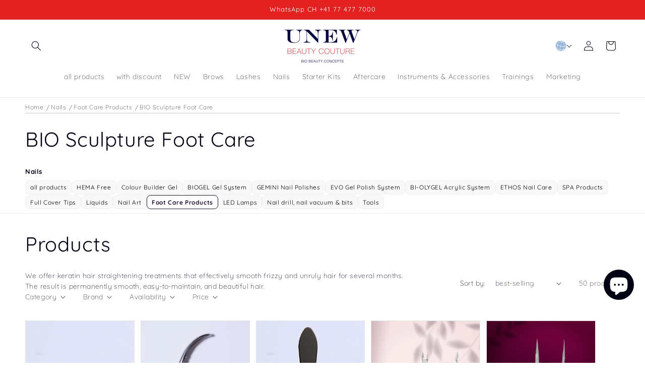

--- FILE ---
content_type: text/html; charset=utf-8
request_url: https://unew.shop/en/collections/bs-fusspflege
body_size: 83624
content:
<!doctype html>
<html class="js" lang="en">
  <head>
    <script type="application/vnd.locksmith+json" data-locksmith>{"version":"v254","locked":false,"initialized":true,"scope":"collection","access_granted":true,"access_denied":false,"requires_customer":false,"manual_lock":false,"remote_lock":false,"has_timeout":false,"remote_rendered":null,"hide_resource":false,"hide_links_to_resource":false,"transparent":true,"locks":{"all":[],"opened":[]},"keys":[],"keys_signature":"3b003336205a6ac11d4893ae7bf02effdafacfc0c1f150ce02184acc5cc917ef","state":{"template":"collection","theme":188038513023,"product":null,"collection":"bs-fusspflege","page":null,"blog":null,"article":null,"app":null},"now":1769184389,"path":"\/collections\/bs-fusspflege","locale_root_url":"\/en","canonical_url":"https:\/\/unew.shop\/en\/collections\/bs-fusspflege","customer_id":null,"customer_id_signature":"3b003336205a6ac11d4893ae7bf02effdafacfc0c1f150ce02184acc5cc917ef","cart":null}</script><script data-locksmith>!function(){undefined;!function(){var s=window.Locksmith={},e=document.querySelector('script[type="application/vnd.locksmith+json"]'),n=e&&e.innerHTML;if(s.state={},s.util={},s.loading=!1,n)try{s.state=JSON.parse(n)}catch(d){}if(document.addEventListener&&document.querySelector){var o,i,a,t=[76,79,67,75,83,77,73,84,72,49,49],c=function(){i=t.slice(0)},l="style",r=function(e){e&&27!==e.keyCode&&"click"!==e.type||(document.removeEventListener("keydown",r),document.removeEventListener("click",r),o&&document.body.removeChild(o),o=null)};c(),document.addEventListener("keyup",function(e){if(e.keyCode===i[0]){if(clearTimeout(a),i.shift(),0<i.length)return void(a=setTimeout(c,1e3));c(),r(),(o=document.createElement("div"))[l].width="50%",o[l].maxWidth="1000px",o[l].height="85%",o[l].border="1px rgba(0, 0, 0, 0.2) solid",o[l].background="rgba(255, 255, 255, 0.99)",o[l].borderRadius="4px",o[l].position="fixed",o[l].top="50%",o[l].left="50%",o[l].transform="translateY(-50%) translateX(-50%)",o[l].boxShadow="0 2px 5px rgba(0, 0, 0, 0.3), 0 0 100vh 100vw rgba(0, 0, 0, 0.5)",o[l].zIndex="2147483645";var t=document.createElement("textarea");t.value=JSON.stringify(JSON.parse(n),null,2),t[l].border="none",t[l].display="block",t[l].boxSizing="border-box",t[l].width="100%",t[l].height="100%",t[l].background="transparent",t[l].padding="22px",t[l].fontFamily="monospace",t[l].fontSize="14px",t[l].color="#333",t[l].resize="none",t[l].outline="none",t.readOnly=!0,o.appendChild(t),document.body.appendChild(o),t.addEventListener("click",function(e){e.stopImmediatePropagation()}),t.select(),document.addEventListener("keydown",r),document.addEventListener("click",r)}})}s.isEmbedded=-1!==window.location.search.indexOf("_ab=0&_fd=0&_sc=1"),s.path=s.state.path||window.location.pathname,s.basePath=s.state.locale_root_url.concat("/apps/locksmith").replace(/^\/\//,"/"),s.reloading=!1,s.util.console=window.console||{log:function(){},error:function(){}},s.util.makeUrl=function(e,t){var n,o=s.basePath+e,i=[],a=s.cache();for(n in a)i.push(n+"="+encodeURIComponent(a[n]));for(n in t)i.push(n+"="+encodeURIComponent(t[n]));return s.state.customer_id&&(i.push("customer_id="+encodeURIComponent(s.state.customer_id)),i.push("customer_id_signature="+encodeURIComponent(s.state.customer_id_signature))),o+=(-1===o.indexOf("?")?"?":"&")+i.join("&")},s._initializeCallbacks=[],s.on=function(e,t){if("initialize"!==e)throw'Locksmith.on() currently only supports the "initialize" event';s._initializeCallbacks.push(t)},s.initializeSession=function(e){if(!s.isEmbedded){var t=!1,n=!0,o=!0;(e=e||{}).silent&&(o=n=!(t=!0)),s.ping({silent:t,spinner:n,reload:o,callback:function(){s._initializeCallbacks.forEach(function(e){e()})}})}},s.cache=function(e){var t={};try{var n=function i(e){return(document.cookie.match("(^|; )"+e+"=([^;]*)")||0)[2]};t=JSON.parse(decodeURIComponent(n("locksmith-params")||"{}"))}catch(d){}if(e){for(var o in e)t[o]=e[o];document.cookie="locksmith-params=; expires=Thu, 01 Jan 1970 00:00:00 GMT; path=/",document.cookie="locksmith-params="+encodeURIComponent(JSON.stringify(t))+"; path=/"}return t},s.cache.cart=s.state.cart,s.cache.cartLastSaved=null,s.params=s.cache(),s.util.reload=function(){s.reloading=!0;try{window.location.href=window.location.href.replace(/#.*/,"")}catch(d){s.util.console.error("Preferred reload method failed",d),window.location.reload()}},s.cache.saveCart=function(e){if(!s.cache.cart||s.cache.cart===s.cache.cartLastSaved)return e?e():null;var t=s.cache.cartLastSaved;s.cache.cartLastSaved=s.cache.cart,fetch("/cart/update.js",{method:"POST",headers:{"Content-Type":"application/json",Accept:"application/json"},body:JSON.stringify({attributes:{locksmith:s.cache.cart}})}).then(function(e){if(!e.ok)throw new Error("Cart update failed: "+e.status);return e.json()}).then(function(){e&&e()})["catch"](function(e){if(s.cache.cartLastSaved=t,!s.reloading)throw e})},s.util.spinnerHTML='<style>body{background:#FFF}@keyframes spin{from{transform:rotate(0deg)}to{transform:rotate(360deg)}}#loading{display:flex;width:100%;height:50vh;color:#777;align-items:center;justify-content:center}#loading .spinner{display:block;animation:spin 600ms linear infinite;position:relative;width:50px;height:50px}#loading .spinner-ring{stroke:currentColor;stroke-dasharray:100%;stroke-width:2px;stroke-linecap:round;fill:none}</style><div id="loading"><div class="spinner"><svg width="100%" height="100%"><svg preserveAspectRatio="xMinYMin"><circle class="spinner-ring" cx="50%" cy="50%" r="45%"></circle></svg></svg></div></div>',s.util.clobberBody=function(e){document.body.innerHTML=e},s.util.clobberDocument=function(e){e.responseText&&(e=e.responseText),document.documentElement&&document.removeChild(document.documentElement);var t=document.open("text/html","replace");t.writeln(e),t.close(),setTimeout(function(){var e=t.querySelector("[autofocus]");e&&e.focus()},100)},s.util.serializeForm=function(e){if(e&&"FORM"===e.nodeName){var t,n,o={};for(t=e.elements.length-1;0<=t;t-=1)if(""!==e.elements[t].name)switch(e.elements[t].nodeName){case"INPUT":switch(e.elements[t].type){default:case"text":case"hidden":case"password":case"button":case"reset":case"submit":o[e.elements[t].name]=e.elements[t].value;break;case"checkbox":case"radio":e.elements[t].checked&&(o[e.elements[t].name]=e.elements[t].value);break;case"file":}break;case"TEXTAREA":o[e.elements[t].name]=e.elements[t].value;break;case"SELECT":switch(e.elements[t].type){case"select-one":o[e.elements[t].name]=e.elements[t].value;break;case"select-multiple":for(n=e.elements[t].options.length-1;0<=n;n-=1)e.elements[t].options[n].selected&&(o[e.elements[t].name]=e.elements[t].options[n].value)}break;case"BUTTON":switch(e.elements[t].type){case"reset":case"submit":case"button":o[e.elements[t].name]=e.elements[t].value}}return o}},s.util.on=function(e,a,s,t){t=t||document;var c="locksmith-"+e+a,n=function(e){var t=e.target,n=e.target.parentElement,o=t&&t.className&&(t.className.baseVal||t.className)||"",i=n&&n.className&&(n.className.baseVal||n.className)||"";("string"==typeof o&&-1!==o.split(/\s+/).indexOf(a)||"string"==typeof i&&-1!==i.split(/\s+/).indexOf(a))&&!e[c]&&(e[c]=!0,s(e))};t.attachEvent?t.attachEvent(e,n):t.addEventListener(e,n,!1)},s.util.enableActions=function(e){s.util.on("click","locksmith-action",function(e){e.preventDefault();var t=e.target;t.dataset.confirmWith&&!confirm(t.dataset.confirmWith)||(t.disabled=!0,t.innerText=t.dataset.disableWith,s.post("/action",t.dataset.locksmithParams,{spinner:!1,type:"text",success:function(e){(e=JSON.parse(e.responseText)).message&&alert(e.message),s.util.reload()}}))},e)},s.util.inject=function(e,t){var n=["data","locksmith","append"];if(-1!==t.indexOf(n.join("-"))){var o=document.createElement("div");o.innerHTML=t,e.appendChild(o)}else e.innerHTML=t;var i,a,s=e.querySelectorAll("script");for(a=0;a<s.length;++a){i=s[a];var c=document.createElement("script");if(i.type&&(c.type=i.type),i.src)c.src=i.src;else{var l=document.createTextNode(i.innerHTML);c.appendChild(l)}e.appendChild(c)}var r=e.querySelector("[autofocus]");r&&r.focus()},s.post=function(e,t,n){!1!==(n=n||{}).spinner&&s.util.clobberBody(s.util.spinnerHTML);var o={};n.container===document?(o.layout=1,n.success=function(e){s.util.clobberDocument(e)}):n.container&&(o.layout=0,n.success=function(e){var t=document.getElementById(n.container);s.util.inject(t,e),t.id===t.firstChild.id&&t.parentElement.replaceChild(t.firstChild,t)}),n.form_type&&(t.form_type=n.form_type),n.include_layout_classes!==undefined&&(t.include_layout_classes=n.include_layout_classes),n.lock_id!==undefined&&(t.lock_id=n.lock_id),s.loading=!0;var i=s.util.makeUrl(e,o),a="json"===n.type||"text"===n.type;fetch(i,{method:"POST",headers:{"Content-Type":"application/json",Accept:a?"application/json":"text/html"},body:JSON.stringify(t)}).then(function(e){if(!e.ok)throw new Error("Request failed: "+e.status);return e.text()}).then(function(e){var t=n.success||s.util.clobberDocument;t(a?{responseText:e}:e)})["catch"](function(e){if(!s.reloading)if("dashboard.weglot.com"!==window.location.host){if(!n.silent)throw alert("Something went wrong! Please refresh and try again."),e;console.error(e)}else console.error(e)})["finally"](function(){s.loading=!1})},s.postResource=function(e,t){e.path=s.path,e.search=window.location.search,e.state=s.state,e.passcode&&(e.passcode=e.passcode.trim()),e.email&&(e.email=e.email.trim()),e.state.cart=s.cache.cart,e.locksmith_json=s.jsonTag,e.locksmith_json_signature=s.jsonTagSignature,s.post("/resource",e,t)},s.ping=function(e){if(!s.isEmbedded){e=e||{};s.post("/ping",{path:s.path,search:window.location.search,state:s.state},{spinner:!!e.spinner,silent:"undefined"==typeof e.silent||e.silent,type:"text",success:function(e){e&&e.responseText?(e=JSON.parse(e.responseText)).messages&&0<e.messages.length&&s.showMessages(e.messages):console.error("[Locksmith] Invalid result in ping callback:",e)}})}},s.timeoutMonitor=function(){var e=s.cache.cart;s.ping({callback:function(){e!==s.cache.cart||setTimeout(function(){s.timeoutMonitor()},6e4)}})},s.showMessages=function(e){var t=document.createElement("div");t.style.position="fixed",t.style.left=0,t.style.right=0,t.style.bottom="-50px",t.style.opacity=0,t.style.background="#191919",t.style.color="#ddd",t.style.transition="bottom 0.2s, opacity 0.2s",t.style.zIndex=999999,t.innerHTML="        <style>          .locksmith-ab .locksmith-b { display: none; }          .locksmith-ab.toggled .locksmith-b { display: flex; }          .locksmith-ab.toggled .locksmith-a { display: none; }          .locksmith-flex { display: flex; flex-wrap: wrap; justify-content: space-between; align-items: center; padding: 10px 20px; }          .locksmith-message + .locksmith-message { border-top: 1px #555 solid; }          .locksmith-message a { color: inherit; font-weight: bold; }          .locksmith-message a:hover { color: inherit; opacity: 0.8; }          a.locksmith-ab-toggle { font-weight: inherit; text-decoration: underline; }          .locksmith-text { flex-grow: 1; }          .locksmith-cta { flex-grow: 0; text-align: right; }          .locksmith-cta button { transform: scale(0.8); transform-origin: left; }          .locksmith-cta > * { display: block; }          .locksmith-cta > * + * { margin-top: 10px; }          .locksmith-message a.locksmith-close { flex-grow: 0; text-decoration: none; margin-left: 15px; font-size: 30px; font-family: monospace; display: block; padding: 2px 10px; }                    @media screen and (max-width: 600px) {            .locksmith-wide-only { display: none !important; }            .locksmith-flex { padding: 0 15px; }            .locksmith-flex > * { margin-top: 5px; margin-bottom: 5px; }            .locksmith-cta { text-align: left; }          }                    @media screen and (min-width: 601px) {            .locksmith-narrow-only { display: none !important; }          }        </style>      "+e.map(function(e){return'<div class="locksmith-message">'+e+"</div>"}).join(""),document.body.appendChild(t),document.body.style.position="relative",document.body.parentElement.style.paddingBottom=t.offsetHeight+"px",setTimeout(function(){t.style.bottom=0,t.style.opacity=1},50),s.util.on("click","locksmith-ab-toggle",function(e){e.preventDefault();for(var t=e.target.parentElement;-1===t.className.split(" ").indexOf("locksmith-ab");)t=t.parentElement;-1!==t.className.split(" ").indexOf("toggled")?t.className=t.className.replace("toggled",""):t.className=t.className+" toggled"}),s.util.enableActions(t)}}()}();</script>
      <script data-locksmith>Locksmith.cache.cart=null</script>

  <script data-locksmith>Locksmith.jsonTag="{\"version\":\"v254\",\"locked\":false,\"initialized\":true,\"scope\":\"collection\",\"access_granted\":true,\"access_denied\":false,\"requires_customer\":false,\"manual_lock\":false,\"remote_lock\":false,\"has_timeout\":false,\"remote_rendered\":null,\"hide_resource\":false,\"hide_links_to_resource\":false,\"transparent\":true,\"locks\":{\"all\":[],\"opened\":[]},\"keys\":[],\"keys_signature\":\"3b003336205a6ac11d4893ae7bf02effdafacfc0c1f150ce02184acc5cc917ef\",\"state\":{\"template\":\"collection\",\"theme\":188038513023,\"product\":null,\"collection\":\"bs-fusspflege\",\"page\":null,\"blog\":null,\"article\":null,\"app\":null},\"now\":1769184389,\"path\":\"\\\/collections\\\/bs-fusspflege\",\"locale_root_url\":\"\\\/en\",\"canonical_url\":\"https:\\\/\\\/unew.shop\\\/en\\\/collections\\\/bs-fusspflege\",\"customer_id\":null,\"customer_id_signature\":\"3b003336205a6ac11d4893ae7bf02effdafacfc0c1f150ce02184acc5cc917ef\",\"cart\":null}";Locksmith.jsonTagSignature="d71da6195bd580bede28e0e1eaa708d37747db938c3e48af8ca4c8a75bac1970"</script>
    <meta charset="utf-8">
    <meta http-equiv="X-UA-Compatible" content="IE=edge">
    <meta name="viewport" content="width=device-width,initial-scale=1">
    <meta name="theme-color" content="">
    <link rel="canonical" href="https://unew.shop/en/collections/bs-fusspflege"><link rel="icon" type="image/png" href="//unew.shop/cdn/shop/files/UNEW_Shop_Logo_2026.webp?crop=center&height=32&v=1765545328&width=32"><link rel="preconnect" href="https://fonts.shopifycdn.com" crossorigin><title>
      BIO Sculpture Foot Care
 &ndash; UNEW Beauty Couture Schweiz</title>

    
<meta name="description" content="The heel treatment with our specially developed products makes your customers&#39; feet feel refreshed, rejuvenated, and ready to be showcased in their favorite shoes.">


    

<meta property="og:site_name" content="UNEW Beauty Couture Schweiz">
<meta property="og:url" content="https://unew.shop/en/collections/bs-fusspflege"><meta property="og:title" content="BIO Sculpture Foot Care">
<meta property="og:type" content="website">
<meta property="og:description" content="The heel treatment with our specially developed products makes your customers&#39; feet feel refreshed, rejuvenated, and ready to be showcased in their favorite shoes.">
<meta property="og:image" content="http://unew.shop/cdn/shop/collections/social4-1024x683.webp?v=1723875027">
<meta property="og:image:secure_url" content="https://unew.shop/cdn/shop/collections/social4-1024x683.webp?v=1723875027">
<meta property="og:image:width" content="1024">
  <meta property="og:image:height" content="683"><meta name="twitter:card" content="summary_large_image"><meta name="twitter:title" content="BIO Sculpture Foot Care">
<meta name="twitter:description" content="The heel treatment with our specially developed products makes your customers&#39; feet feel refreshed, rejuvenated, and ready to be showcased in their favorite shoes.">


    <script src="//unew.shop/cdn/shop/t/51/assets/constants.js?v=132983761750457495441765090243" defer="defer"></script>
    <script src="//unew.shop/cdn/shop/t/51/assets/pubsub.js?v=25310214064522200911765090308" defer="defer"></script>
    <script src="//unew.shop/cdn/shop/t/51/assets/global.js?v=7301445359237545521765090248" defer="defer"></script>
    <script src="//unew.shop/cdn/shop/t/51/assets/details-disclosure.js?v=13653116266235556501765090244" defer="defer"></script>
    <script src="//unew.shop/cdn/shop/t/51/assets/details-modal.js?v=25581673532751508451765090245" defer="defer"></script>
    <script src="//unew.shop/cdn/shop/t/51/assets/search-form.js?v=133129549252120666541765090314" defer="defer"></script>
    <script src="//unew.shop/cdn/shop/t/51/assets/unew-academy.js?v=55082481123627389761768846736" defer="defer"></script><script src="//unew.shop/cdn/shop/t/51/assets/animations.js?v=88693664871331136111765090216" defer="defer"></script><script>window.performance && window.performance.mark && window.performance.mark('shopify.content_for_header.start');</script><meta name="google-site-verification" content="dvvLfL6gUAS_uU2DfvZYLtdhio-HaJhN0KV8uxnd6wA">
<meta name="facebook-domain-verification" content="e23v452dltybk0nz91ra5hpidhkky7">
<meta id="shopify-digital-wallet" name="shopify-digital-wallet" content="/19169191/digital_wallets/dialog">
<meta name="shopify-checkout-api-token" content="8a3caa7a7dc0fcc305afeca3d49434f3">
<meta id="in-context-paypal-metadata" data-shop-id="19169191" data-venmo-supported="false" data-environment="production" data-locale="en_US" data-paypal-v4="true" data-currency="CHF">
<link rel="alternate" type="application/atom+xml" title="Feed" href="/en/collections/bs-fusspflege.atom" />
<link rel="next" href="/en/collections/bs-fusspflege?page=2">
<link rel="alternate" hreflang="x-default" href="https://nl-unew.myshopify.com/collections/bs-fusspflege">
<link rel="alternate" hreflang="de" href="https://nl-unew.myshopify.com/collections/bs-fusspflege">
<link rel="alternate" hreflang="de-CH" href="https://unew.shop/collections/bs-fusspflege">
<link rel="alternate" hreflang="en-CH" href="https://unew.shop/en/collections/bs-fusspflege">
<link rel="alternate" hreflang="fr-CH" href="https://unew.shop/fr/collections/bs-fusspflege">
<link rel="alternate" hreflang="it-CH" href="https://unew.shop/it/collections/bs-fusspflege">
<link rel="alternate" hreflang="ru-CH" href="https://unew.shop/ru/collections/bs-fusspflege">
<link rel="alternate" hreflang="de-LI" href="https://unew.shop/collections/bs-fusspflege">
<link rel="alternate" hreflang="en-LI" href="https://unew.shop/en/collections/bs-fusspflege">
<link rel="alternate" hreflang="fr-LI" href="https://unew.shop/fr/collections/bs-fusspflege">
<link rel="alternate" hreflang="it-LI" href="https://unew.shop/it/collections/bs-fusspflege">
<link rel="alternate" hreflang="ru-LI" href="https://unew.shop/ru/collections/bs-fusspflege">
<link rel="alternate" type="application/json+oembed" href="https://unew.shop/en/collections/bs-fusspflege.oembed">
<script async="async" src="/checkouts/internal/preloads.js?locale=en-CH"></script>
<script id="apple-pay-shop-capabilities" type="application/json">{"shopId":19169191,"countryCode":"CH","currencyCode":"CHF","merchantCapabilities":["supports3DS"],"merchantId":"gid:\/\/shopify\/Shop\/19169191","merchantName":"UNEW Beauty Couture Schweiz","requiredBillingContactFields":["postalAddress","email","phone"],"requiredShippingContactFields":["postalAddress","email","phone"],"shippingType":"shipping","supportedNetworks":["visa","masterCard"],"total":{"type":"pending","label":"UNEW Beauty Couture Schweiz","amount":"1.00"},"shopifyPaymentsEnabled":true,"supportsSubscriptions":true}</script>
<script id="shopify-features" type="application/json">{"accessToken":"8a3caa7a7dc0fcc305afeca3d49434f3","betas":["rich-media-storefront-analytics"],"domain":"unew.shop","predictiveSearch":true,"shopId":19169191,"locale":"en"}</script>
<script>var Shopify = Shopify || {};
Shopify.shop = "nl-unew.myshopify.com";
Shopify.locale = "en";
Shopify.currency = {"active":"CHF","rate":"1.0"};
Shopify.country = "CH";
Shopify.theme = {"name":"UNEW Dawn V15.4.1 - 10.12.25","id":188038513023,"schema_name":"Dawn","schema_version":"15.4.1","theme_store_id":887,"role":"main"};
Shopify.theme.handle = "null";
Shopify.theme.style = {"id":null,"handle":null};
Shopify.cdnHost = "unew.shop/cdn";
Shopify.routes = Shopify.routes || {};
Shopify.routes.root = "/en/";</script>
<script type="module">!function(o){(o.Shopify=o.Shopify||{}).modules=!0}(window);</script>
<script>!function(o){function n(){var o=[];function n(){o.push(Array.prototype.slice.apply(arguments))}return n.q=o,n}var t=o.Shopify=o.Shopify||{};t.loadFeatures=n(),t.autoloadFeatures=n()}(window);</script>
<script id="shop-js-analytics" type="application/json">{"pageType":"collection"}</script>
<script defer="defer" async type="module" src="//unew.shop/cdn/shopifycloud/shop-js/modules/v2/client.init-shop-cart-sync_BT-GjEfc.en.esm.js"></script>
<script defer="defer" async type="module" src="//unew.shop/cdn/shopifycloud/shop-js/modules/v2/chunk.common_D58fp_Oc.esm.js"></script>
<script defer="defer" async type="module" src="//unew.shop/cdn/shopifycloud/shop-js/modules/v2/chunk.modal_xMitdFEc.esm.js"></script>
<script type="module">
  await import("//unew.shop/cdn/shopifycloud/shop-js/modules/v2/client.init-shop-cart-sync_BT-GjEfc.en.esm.js");
await import("//unew.shop/cdn/shopifycloud/shop-js/modules/v2/chunk.common_D58fp_Oc.esm.js");
await import("//unew.shop/cdn/shopifycloud/shop-js/modules/v2/chunk.modal_xMitdFEc.esm.js");

  window.Shopify.SignInWithShop?.initShopCartSync?.({"fedCMEnabled":true,"windoidEnabled":true});

</script>
<script>(function() {
  var isLoaded = false;
  function asyncLoad() {
    if (isLoaded) return;
    isLoaded = true;
    var urls = ["\/\/cdn.shopify.com\/proxy\/6a6badb6e5a76dec680b6e599a3bbd6b51ac7ce473fa4ffe30a02a9bac660668\/shopify-script-tags.s3.eu-west-1.amazonaws.com\/smartseo\/instantpage.js?shop=nl-unew.myshopify.com\u0026sp-cache-control=cHVibGljLCBtYXgtYWdlPTkwMA"];
    for (var i = 0; i < urls.length; i++) {
      var s = document.createElement('script');
      s.type = 'text/javascript';
      s.async = true;
      s.src = urls[i];
      var x = document.getElementsByTagName('script')[0];
      x.parentNode.insertBefore(s, x);
    }
  };
  if(window.attachEvent) {
    window.attachEvent('onload', asyncLoad);
  } else {
    window.addEventListener('load', asyncLoad, false);
  }
})();</script>
<script id="__st">var __st={"a":19169191,"offset":3600,"reqid":"09d68dcc-b2e9-454c-8638-ed97bc933803-1769184388","pageurl":"unew.shop\/en\/collections\/bs-fusspflege","u":"c3cb1830711b","p":"collection","rtyp":"collection","rid":292324966570};</script>
<script>window.ShopifyPaypalV4VisibilityTracking = true;</script>
<script id="captcha-bootstrap">!function(){'use strict';const t='contact',e='account',n='new_comment',o=[[t,t],['blogs',n],['comments',n],[t,'customer']],c=[[e,'customer_login'],[e,'guest_login'],[e,'recover_customer_password'],[e,'create_customer']],r=t=>t.map((([t,e])=>`form[action*='/${t}']:not([data-nocaptcha='true']) input[name='form_type'][value='${e}']`)).join(','),a=t=>()=>t?[...document.querySelectorAll(t)].map((t=>t.form)):[];function s(){const t=[...o],e=r(t);return a(e)}const i='password',u='form_key',d=['recaptcha-v3-token','g-recaptcha-response','h-captcha-response',i],f=()=>{try{return window.sessionStorage}catch{return}},m='__shopify_v',_=t=>t.elements[u];function p(t,e,n=!1){try{const o=window.sessionStorage,c=JSON.parse(o.getItem(e)),{data:r}=function(t){const{data:e,action:n}=t;return t[m]||n?{data:e,action:n}:{data:t,action:n}}(c);for(const[e,n]of Object.entries(r))t.elements[e]&&(t.elements[e].value=n);n&&o.removeItem(e)}catch(o){console.error('form repopulation failed',{error:o})}}const l='form_type',E='cptcha';function T(t){t.dataset[E]=!0}const w=window,h=w.document,L='Shopify',v='ce_forms',y='captcha';let A=!1;((t,e)=>{const n=(g='f06e6c50-85a8-45c8-87d0-21a2b65856fe',I='https://cdn.shopify.com/shopifycloud/storefront-forms-hcaptcha/ce_storefront_forms_captcha_hcaptcha.v1.5.2.iife.js',D={infoText:'Protected by hCaptcha',privacyText:'Privacy',termsText:'Terms'},(t,e,n)=>{const o=w[L][v],c=o.bindForm;if(c)return c(t,g,e,D).then(n);var r;o.q.push([[t,g,e,D],n]),r=I,A||(h.body.append(Object.assign(h.createElement('script'),{id:'captcha-provider',async:!0,src:r})),A=!0)});var g,I,D;w[L]=w[L]||{},w[L][v]=w[L][v]||{},w[L][v].q=[],w[L][y]=w[L][y]||{},w[L][y].protect=function(t,e){n(t,void 0,e),T(t)},Object.freeze(w[L][y]),function(t,e,n,w,h,L){const[v,y,A,g]=function(t,e,n){const i=e?o:[],u=t?c:[],d=[...i,...u],f=r(d),m=r(i),_=r(d.filter((([t,e])=>n.includes(e))));return[a(f),a(m),a(_),s()]}(w,h,L),I=t=>{const e=t.target;return e instanceof HTMLFormElement?e:e&&e.form},D=t=>v().includes(t);t.addEventListener('submit',(t=>{const e=I(t);if(!e)return;const n=D(e)&&!e.dataset.hcaptchaBound&&!e.dataset.recaptchaBound,o=_(e),c=g().includes(e)&&(!o||!o.value);(n||c)&&t.preventDefault(),c&&!n&&(function(t){try{if(!f())return;!function(t){const e=f();if(!e)return;const n=_(t);if(!n)return;const o=n.value;o&&e.removeItem(o)}(t);const e=Array.from(Array(32),(()=>Math.random().toString(36)[2])).join('');!function(t,e){_(t)||t.append(Object.assign(document.createElement('input'),{type:'hidden',name:u})),t.elements[u].value=e}(t,e),function(t,e){const n=f();if(!n)return;const o=[...t.querySelectorAll(`input[type='${i}']`)].map((({name:t})=>t)),c=[...d,...o],r={};for(const[a,s]of new FormData(t).entries())c.includes(a)||(r[a]=s);n.setItem(e,JSON.stringify({[m]:1,action:t.action,data:r}))}(t,e)}catch(e){console.error('failed to persist form',e)}}(e),e.submit())}));const S=(t,e)=>{t&&!t.dataset[E]&&(n(t,e.some((e=>e===t))),T(t))};for(const o of['focusin','change'])t.addEventListener(o,(t=>{const e=I(t);D(e)&&S(e,y())}));const B=e.get('form_key'),M=e.get(l),P=B&&M;t.addEventListener('DOMContentLoaded',(()=>{const t=y();if(P)for(const e of t)e.elements[l].value===M&&p(e,B);[...new Set([...A(),...v().filter((t=>'true'===t.dataset.shopifyCaptcha))])].forEach((e=>S(e,t)))}))}(h,new URLSearchParams(w.location.search),n,t,e,['guest_login'])})(!0,!0)}();</script>
<script integrity="sha256-4kQ18oKyAcykRKYeNunJcIwy7WH5gtpwJnB7kiuLZ1E=" data-source-attribution="shopify.loadfeatures" defer="defer" src="//unew.shop/cdn/shopifycloud/storefront/assets/storefront/load_feature-a0a9edcb.js" crossorigin="anonymous"></script>
<script data-source-attribution="shopify.dynamic_checkout.dynamic.init">var Shopify=Shopify||{};Shopify.PaymentButton=Shopify.PaymentButton||{isStorefrontPortableWallets:!0,init:function(){window.Shopify.PaymentButton.init=function(){};var t=document.createElement("script");t.src="https://unew.shop/cdn/shopifycloud/portable-wallets/latest/portable-wallets.en.js",t.type="module",document.head.appendChild(t)}};
</script>
<script data-source-attribution="shopify.dynamic_checkout.buyer_consent">
  function portableWalletsHideBuyerConsent(e){var t=document.getElementById("shopify-buyer-consent"),n=document.getElementById("shopify-subscription-policy-button");t&&n&&(t.classList.add("hidden"),t.setAttribute("aria-hidden","true"),n.removeEventListener("click",e))}function portableWalletsShowBuyerConsent(e){var t=document.getElementById("shopify-buyer-consent"),n=document.getElementById("shopify-subscription-policy-button");t&&n&&(t.classList.remove("hidden"),t.removeAttribute("aria-hidden"),n.addEventListener("click",e))}window.Shopify?.PaymentButton&&(window.Shopify.PaymentButton.hideBuyerConsent=portableWalletsHideBuyerConsent,window.Shopify.PaymentButton.showBuyerConsent=portableWalletsShowBuyerConsent);
</script>
<script data-source-attribution="shopify.dynamic_checkout.cart.bootstrap">document.addEventListener("DOMContentLoaded",(function(){function t(){return document.querySelector("shopify-accelerated-checkout-cart, shopify-accelerated-checkout")}if(t())Shopify.PaymentButton.init();else{new MutationObserver((function(e,n){t()&&(Shopify.PaymentButton.init(),n.disconnect())})).observe(document.body,{childList:!0,subtree:!0})}}));
</script>
<script id='scb4127' type='text/javascript' async='' src='https://unew.shop/cdn/shopifycloud/privacy-banner/storefront-banner.js'></script><link id="shopify-accelerated-checkout-styles" rel="stylesheet" media="screen" href="https://unew.shop/cdn/shopifycloud/portable-wallets/latest/accelerated-checkout-backwards-compat.css" crossorigin="anonymous">
<style id="shopify-accelerated-checkout-cart">
        #shopify-buyer-consent {
  margin-top: 1em;
  display: inline-block;
  width: 100%;
}

#shopify-buyer-consent.hidden {
  display: none;
}

#shopify-subscription-policy-button {
  background: none;
  border: none;
  padding: 0;
  text-decoration: underline;
  font-size: inherit;
  cursor: pointer;
}

#shopify-subscription-policy-button::before {
  box-shadow: none;
}

      </style>
<script id="sections-script" data-sections="header" defer="defer" src="//unew.shop/cdn/shop/t/51/compiled_assets/scripts.js?v=15343"></script>
<script>window.performance && window.performance.mark && window.performance.mark('shopify.content_for_header.end');</script>


    <style data-shopify>
      @font-face {
  font-family: Quicksand;
  font-weight: 300;
  font-style: normal;
  font-display: swap;
  src: url("//unew.shop/cdn/fonts/quicksand/quicksand_n3.c2ef0e492caecbdb8e327c69b68cd550e0c0f353.woff2") format("woff2"),
       url("//unew.shop/cdn/fonts/quicksand/quicksand_n3.a05833ef989fa46d75b96396c21ab4abf30abf2e.woff") format("woff");
}

      @font-face {
  font-family: Quicksand;
  font-weight: 700;
  font-style: normal;
  font-display: swap;
  src: url("//unew.shop/cdn/fonts/quicksand/quicksand_n7.d375fe11182475f82f7bb6306a0a0e4018995610.woff2") format("woff2"),
       url("//unew.shop/cdn/fonts/quicksand/quicksand_n7.8ac2ae2fc4b90ef79aaa7aedb927d39f9f9aa3f4.woff") format("woff");
}

      
      
      @font-face {
  font-family: Quicksand;
  font-weight: 400;
  font-style: normal;
  font-display: swap;
  src: url("//unew.shop/cdn/fonts/quicksand/quicksand_n4.bf8322a9d1da765aa396ad7b6eeb81930a6214de.woff2") format("woff2"),
       url("//unew.shop/cdn/fonts/quicksand/quicksand_n4.fa4cbd232d3483059e72b11f7239959a64c98426.woff") format("woff");
}


      
        :root,
        .color-accent-1 {
          --color-background: 255,255,255;
        
          --gradient-background: #ffffff;
        

        

        --color-foreground: 0,1,18;
        --color-background-contrast: 191,191,191;
        --color-shadow: 0,1,18;
        --color-button: 0,1,18;
        --color-button-text: 255,255,255;
        --color-secondary-button: 255,255,255;
        --color-secondary-button-text: 0,1,18;
        --color-link: 0,1,18;
        --color-badge-foreground: 0,1,18;
        --color-badge-background: 255,255,255;
        --color-badge-border: 0,1,18;
        --payment-terms-background-color: rgb(255 255 255);
      }
      
        
        .color-accent-2 {
          --color-background: 226,33,32;
        
          --gradient-background: #e22120;
        

        

        --color-foreground: 255,255,255;
        --color-background-contrast: 115,16,15;
        --color-shadow: 0,1,18;
        --color-button: 255,255,255;
        --color-button-text: 226,33,32;
        --color-secondary-button: 226,33,32;
        --color-secondary-button-text: 255,255,255;
        --color-link: 255,255,255;
        --color-badge-foreground: 255,255,255;
        --color-badge-background: 226,33,32;
        --color-badge-border: 255,255,255;
        --payment-terms-background-color: rgb(226 33 32);
      }
      
        
        .color-background-1 {
          --color-background: 255,255,255;
        
          --gradient-background: #ffffff;
        

        

        --color-foreground: 0,1,18;
        --color-background-contrast: 191,191,191;
        --color-shadow: 0,1,18;
        --color-button: 0,1,18;
        --color-button-text: 255,255,255;
        --color-secondary-button: 255,255,255;
        --color-secondary-button-text: 0,1,18;
        --color-link: 0,1,18;
        --color-badge-foreground: 0,1,18;
        --color-badge-background: 255,255,255;
        --color-badge-border: 0,1,18;
        --payment-terms-background-color: rgb(255 255 255);
      }
      
        
        .color-background-2 {
          --color-background: 228,228,228;
        
          --gradient-background: #e4e4e4;
        

        

        --color-foreground: 0,1,18;
        --color-background-contrast: 164,164,164;
        --color-shadow: 0,1,18;
        --color-button: 0,1,18;
        --color-button-text: 228,228,228;
        --color-secondary-button: 228,228,228;
        --color-secondary-button-text: 0,1,18;
        --color-link: 0,1,18;
        --color-badge-foreground: 0,1,18;
        --color-badge-background: 228,228,228;
        --color-badge-border: 0,1,18;
        --payment-terms-background-color: rgb(228 228 228);
      }
      
        
        .color-inverse {
          --color-background: 1,4,54;
        
          --gradient-background: #010436;
        

        

        --color-foreground: 255,255,255;
        --color-background-contrast: 59,70,251;
        --color-shadow: 0,1,18;
        --color-button: 255,255,255;
        --color-button-text: 255,255,255;
        --color-secondary-button: 1,4,54;
        --color-secondary-button-text: 255,255,255;
        --color-link: 255,255,255;
        --color-badge-foreground: 255,255,255;
        --color-badge-background: 1,4,54;
        --color-badge-border: 255,255,255;
        --payment-terms-background-color: rgb(1 4 54);
      }
      
        
        .color-scheme-0afc3f68-bd9c-4ff1-8c31-bd020e46468d {
          --color-background: 0,0,0;
        
          --gradient-background: rgba(0,0,0,0);
        

        

        --color-foreground: 18,18,18;
        --color-background-contrast: 128,128,128;
        --color-shadow: 255,255,255;
        --color-button: 255,255,255;
        --color-button-text: 0,0,0;
        --color-secondary-button: 0,0,0;
        --color-secondary-button-text: 18,18,18;
        --color-link: 18,18,18;
        --color-badge-foreground: 18,18,18;
        --color-badge-background: 0,0,0;
        --color-badge-border: 18,18,18;
        --payment-terms-background-color: rgb(0 0 0);
      }
      
        
        .color-scheme-587b1167-93db-49c0-9356-4848219732ef {
          --color-background: 0,0,0;
        
          --gradient-background: linear-gradient(180deg, rgba(129, 210, 255, 1), rgba(255, 255, 255, 1) 48%, rgba(255, 140, 162, 1) 100%);
        

        

        --color-foreground: 1,4,54;
        --color-background-contrast: 128,128,128;
        --color-shadow: 198,198,206;
        --color-button: 226,33,32;
        --color-button-text: 255,255,255;
        --color-secondary-button: 0,0,0;
        --color-secondary-button-text: 18,18,18;
        --color-link: 18,18,18;
        --color-badge-foreground: 1,4,54;
        --color-badge-background: 0,0,0;
        --color-badge-border: 1,4,54;
        --payment-terms-background-color: rgb(0 0 0);
      }
      
        
        .color-scheme-da74ae3a-ce78-412e-a533-ea95a61a49c5 {
          --color-background: 0,0,0;
        
          --gradient-background: rgba(0,0,0,0);
        

        

        --color-foreground: 255,255,255;
        --color-background-contrast: 128,128,128;
        --color-shadow: 255,255,255;
        --color-button: 255,255,255;
        --color-button-text: 0,0,0;
        --color-secondary-button: 0,0,0;
        --color-secondary-button-text: 255,255,255;
        --color-link: 255,255,255;
        --color-badge-foreground: 255,255,255;
        --color-badge-background: 0,0,0;
        --color-badge-border: 255,255,255;
        --payment-terms-background-color: rgb(0 0 0);
      }
      
        
        .color-scheme-0730ea1c-0acf-463d-8318-4d5b24cf0a29 {
          --color-background: 0,0,0;
        
          --gradient-background: rgba(0,0,0,0);
        

        

        --color-foreground: 0,0,0;
        --color-background-contrast: 128,128,128;
        --color-shadow: 0,0,0;
        --color-button: 0,0,0;
        --color-button-text: 0,0,0;
        --color-secondary-button: 0,0,0;
        --color-secondary-button-text: 0,0,0;
        --color-link: 0,0,0;
        --color-badge-foreground: 0,0,0;
        --color-badge-background: 0,0,0;
        --color-badge-border: 0,0,0;
        --payment-terms-background-color: rgb(0 0 0);
      }
      

      body, .color-accent-1, .color-accent-2, .color-background-1, .color-background-2, .color-inverse, .color-scheme-0afc3f68-bd9c-4ff1-8c31-bd020e46468d, .color-scheme-587b1167-93db-49c0-9356-4848219732ef, .color-scheme-da74ae3a-ce78-412e-a533-ea95a61a49c5, .color-scheme-0730ea1c-0acf-463d-8318-4d5b24cf0a29 {
        color: rgba(var(--color-foreground), 0.75);
        background-color: rgb(var(--color-background));
      }

      :root {
        --font-body-family: Quicksand, sans-serif;
        --font-body-style: normal;
        --font-body-weight: 300;
        --font-body-weight-bold: 600;

        --font-heading-family: Quicksand, sans-serif;
        --font-heading-style: normal;
        --font-heading-weight: 400;

        --font-body-scale: 1.0;
        --font-heading-scale: 1.0;

        --media-padding: px;
        --media-border-opacity: 0.05;
        --media-border-width: 1px;
        --media-radius: 0px;
        --media-shadow-opacity: 0.0;
        --media-shadow-horizontal-offset: 0px;
        --media-shadow-vertical-offset: 0px;
        --media-shadow-blur-radius: 5px;
        --media-shadow-visible: 0;

        --page-width: 130rem;
        --page-width-margin: 0rem;

        --product-card-image-padding: 0.0rem;
        --product-card-corner-radius: 0.0rem;
        --product-card-text-alignment: center;
        --product-card-border-width: 0.1rem;
        --product-card-border-opacity: 0.1;
        --product-card-shadow-opacity: 0.0;
        --product-card-shadow-visible: 0;
        --product-card-shadow-horizontal-offset: 0.0rem;
        --product-card-shadow-vertical-offset: 0.4rem;
        --product-card-shadow-blur-radius: 0.5rem;

        --collection-card-image-padding: 0.0rem;
        --collection-card-corner-radius: 0.0rem;
        --collection-card-text-alignment: left;
        --collection-card-border-width: 0.0rem;
        --collection-card-border-opacity: 0.0;
        --collection-card-shadow-opacity: 0.1;
        --collection-card-shadow-visible: 1;
        --collection-card-shadow-horizontal-offset: 0.0rem;
        --collection-card-shadow-vertical-offset: 0.0rem;
        --collection-card-shadow-blur-radius: 0.0rem;

        --blog-card-image-padding: 0.0rem;
        --blog-card-corner-radius: 0.0rem;
        --blog-card-text-alignment: left;
        --blog-card-border-width: 0.0rem;
        --blog-card-border-opacity: 0.0;
        --blog-card-shadow-opacity: 0.1;
        --blog-card-shadow-visible: 1;
        --blog-card-shadow-horizontal-offset: 0.0rem;
        --blog-card-shadow-vertical-offset: 0.0rem;
        --blog-card-shadow-blur-radius: 0.0rem;

        --badge-corner-radius: 0.0rem;

        --popup-border-width: 1px;
        --popup-border-opacity: 0.1;
        --popup-corner-radius: 0px;
        --popup-shadow-opacity: 0.0;
        --popup-shadow-horizontal-offset: 0px;
        --popup-shadow-vertical-offset: 4px;
        --popup-shadow-blur-radius: 5px;

        --drawer-border-width: 1px;
        --drawer-border-opacity: 0.1;
        --drawer-shadow-opacity: 0.0;
        --drawer-shadow-horizontal-offset: 0px;
        --drawer-shadow-vertical-offset: 4px;
        --drawer-shadow-blur-radius: 5px;

        --spacing-sections-desktop: 32px;
        --spacing-sections-mobile: 22px;

        --grid-desktop-vertical-spacing: 12px;
        --grid-desktop-horizontal-spacing: 12px;
        --grid-mobile-vertical-spacing: 6px;
        --grid-mobile-horizontal-spacing: 6px;

        --text-boxes-border-opacity: 0.1;
        --text-boxes-border-width: 0px;
        --text-boxes-radius: 0px;
        --text-boxes-shadow-opacity: 0.0;
        --text-boxes-shadow-visible: 0;
        --text-boxes-shadow-horizontal-offset: 0px;
        --text-boxes-shadow-vertical-offset: 4px;
        --text-boxes-shadow-blur-radius: 5px;

        --buttons-radius: 0px;
        --buttons-radius-outset: 0px;
        --buttons-border-width: 1px;
        --buttons-border-opacity: 1.0;
        --buttons-shadow-opacity: 0.0;
        --buttons-shadow-visible: 0;
        --buttons-shadow-horizontal-offset: 0px;
        --buttons-shadow-vertical-offset: 0px;
        --buttons-shadow-blur-radius: 5px;
        --buttons-border-offset: 0px;

        --inputs-radius: 0px;
        --inputs-border-width: 1px;
        --inputs-border-opacity: 0.55;
        --inputs-shadow-opacity: 0.0;
        --inputs-shadow-horizontal-offset: 0px;
        --inputs-margin-offset: 0px;
        --inputs-shadow-vertical-offset: 4px;
        --inputs-shadow-blur-radius: 5px;
        --inputs-radius-outset: 0px;

        --variant-pills-radius: 0px;
        --variant-pills-border-width: 1px;
        --variant-pills-border-opacity: 0.55;
        --variant-pills-shadow-opacity: 0.0;
        --variant-pills-shadow-horizontal-offset: 0px;
        --variant-pills-shadow-vertical-offset: 0px;
        --variant-pills-shadow-blur-radius: 5px;
      }

      *,
      *::before,
      *::after {
        box-sizing: inherit;
      }

      html {
        box-sizing: border-box;
        font-size: calc(var(--font-body-scale) * 62.5%);
        height: 100%;
      }

      body {
        display: grid;
        grid-template-rows: auto auto 1fr auto;
        grid-template-columns: 100%;
        min-height: 100%;
        margin: 0;
        font-size: 1.5rem;
        letter-spacing: 0.06rem;
        line-height: calc(1 + 0.8 / var(--font-body-scale));
        font-family: var(--font-body-family);
        font-style: var(--font-body-style);
        font-weight: var(--font-body-weight);
      }

      @media screen and (min-width: 750px) {
        body {
          font-size: 1.6rem;
        }
      }
    </style>

    <link href="//unew.shop/cdn/shop/t/51/assets/base.css?v=2098313063716578561766560570" rel="stylesheet" type="text/css" media="all" />
    <link href="//unew.shop/cdn/shop/t/51/assets/unew-academy.css?v=144964023262909913281768851003" rel="stylesheet" type="text/css" media="all" />

    <link rel="stylesheet" href="//unew.shop/cdn/shop/t/51/assets/component-cart-items.css?v=13033300910818915211765090222" media="print" onload="this.media='all'">
      <link rel="preload" as="font" href="//unew.shop/cdn/fonts/quicksand/quicksand_n3.c2ef0e492caecbdb8e327c69b68cd550e0c0f353.woff2" type="font/woff2" crossorigin>
      

      <link rel="preload" as="font" href="//unew.shop/cdn/fonts/quicksand/quicksand_n4.bf8322a9d1da765aa396ad7b6eeb81930a6214de.woff2" type="font/woff2" crossorigin>
      
<link href="//unew.shop/cdn/shop/t/51/assets/component-localization-form.css?v=170315343355214948141765090229" rel="stylesheet" type="text/css" media="all" />
      <script src="//unew.shop/cdn/shop/t/51/assets/localization-form.js?v=144176611646395275351765090299" defer="defer"></script><link
        rel="stylesheet"
        href="//unew.shop/cdn/shop/t/51/assets/component-predictive-search.css?v=118923337488134913561765090234"
        media="print"
        onload="this.media='all'"
      ><script>
      if (Shopify.designMode) {
        document.documentElement.classList.add('shopify-design-mode');
      }
    </script>
  <!-- BEGIN app block: shopify://apps/rt-terms-and-conditions-box/blocks/app-embed/17661ca5-aeea-41b9-8091-d8f7233e8b22 --><script type='text/javascript'>
  window.roarJs = window.roarJs || {};
      roarJs.LegalConfig = {
          metafields: {
          shop: "nl-unew.myshopify.com",
          settings: {"enabled":"1","param":{"message":"Ich habe die {link-1765374737515} gelesen und akzeptiert. ","error_message":"Bitte stimmen Sie den AGBs zu.","error_display":"before","greeting":{"enabled":"0","message":"Please agree to the T\u0026C before purchasing!","delay":"1"},"link_order":["link","link-1765374737515"],"links":{"link":{"label":"terms and conditions.","target":"_blank","url":"https:\/\/nl-unew.myshopify.com\/policies\/terms-of-service","policy":"terms-of-service"},"link-1765374737515":{"label":"AGB's","url":"https:\/\/nl-unew.myshopify.com\/policies\/terms-of-service","target":"_blank","policy":"terms-of-service"}},"force_enabled":"0","optional":"0","optional_message_enabled":"0","optional_message_value":"Thank you! The page will be moved to the checkout page.","optional_checkbox_hidden":"0","time_enabled":"1","time_label":"Agreed to the Terms and Conditions on","checkbox":"1"},"popup":{"title":"Terms and Conditions","width":"600","button":"Process to Checkout","icon_color":"#197bbd"},"style":{"checkbox":{"size":"20","color":"#0075ff"},"message":{"font":"inherit","size":"14","customized":{"enabled":"1","color":"#212b36","accent":"#0075ff","error":"#de3618"},"align":"inherit","padding":{"top":"0","right":"0","bottom":"0","left":"0"}}},"installer":{"188038513023":{"cart":{"selector":"#main-cart-footer DIV.page-width DIV.cart__footer.isolate.section-template--26926610350463__cart-footer-padding DIV.cart__blocks DIV.js-contents SMALL.tax-note.caption-large.rte","position":"after"}}}},
          moneyFormat: "\u003cspan class=transcy-money\u003e{{amount}} CHF\u003c\/span\u003e"
      }
  }
</script>
<script src='https://cdn.shopify.com/extensions/019a2c75-764c-7925-b253-e24466484d41/legal-7/assets/legal.js' defer></script>


<!-- END app block --><!-- BEGIN app block: shopify://apps/t-lab-ai-language-translate/blocks/language_switcher/b5b83690-efd4-434d-8c6a-a5cef4019faf --><!-- BEGIN app snippet: switcher_styling -->

<link href="//cdn.shopify.com/extensions/019bb762-7264-7b99-8d86-32684349d784/content-translation-297/assets/advanced-switcher.css" rel="stylesheet" type="text/css" media="all" />

<style>
  .tl-switcher-container.tl-custom-position {
    border-width: 1px;
    border-style: solid;
    border-color: #000000;
    background-color: #ffffff;
  }

  .tl-custom-position.top-right {
    top: 130px;
    right: 20px;
    bottom: auto;
    left: auto;
  }

  .tl-custom-position.top-left {
    top: 130px;
    right: auto;
    bottom: auto;
    left: 20px;
  }

  .tl-custom-position.bottom-left {
    position: fixed;
    top: auto;
    right: auto;
    bottom: 20px;
    left: 20px;
  }

  .tl-custom-position.bottom-right {
    position: fixed;
    top: auto;
    right: 20px;
    bottom: 20px;
    left: auto;
  }

  .tl-custom-position > div {
    font-size: 14px;
    color: #5c5c5c;
  }

  .tl-custom-position .tl-label {
    color: #5c5c5c;
  }

  .tl-dropdown,
  .tl-overlay,
  .tl-options {
    display: none;
  }

  .tl-dropdown.bottom-right,
  .tl-dropdown.bottom-left {
    bottom: 100%;
    top: auto;
  }

  .tl-dropdown.top-right,
  .tl-dropdown.bottom-right {
    right: 0;
    left: auto;
  }

  .tl-options.bottom-right,
  .tl-options.bottom-left {
    bottom: 100%;
    top: auto;
  }

  .tl-options.top-right,
  .tl-options.bottom-right {
    right: 0;
    left: auto;
  }

  div:not(.tl-inner) > .tl-switcher .tl-select,
  div.tl-selections {
    border-width: 0px;
  }

  

  
</style>
<!-- END app snippet -->

<script type="text/template" id="tl-switcher-template">
  <div class="tl-switcher-container hidden ">
    
        <!-- BEGIN app snippet: language_form --><div class="tl-switcher tl-language"><form method="post" action="/en/localization" id="localization_form" accept-charset="UTF-8" class="shopify-localization-form" enctype="multipart/form-data"><input type="hidden" name="form_type" value="localization" /><input type="hidden" name="utf8" value="✓" /><input type="hidden" name="_method" value="put" /><input type="hidden" name="return_to" value="/en/collections/bs-fusspflege" />
    <div class="tl-select">
      
        
          <img
            class="tl-icon "
            loading="lazy"
            width="22"
            height="22"
            alt="Language icon"
            src="https://cdn.shopify.com/extensions/019bb762-7264-7b99-8d86-32684349d784/content-translation-297/assets/world.svg"
          >
        
      
    </div>
    <ul class="tl-options " role="list">
      
          <li
            class="tl-option "
            data-value="de"
          >
              <img
                class="tl-flag"
                loading="lazy"
                width="20"
                height="18"
                alt="Language dropdown option country flag for Deutsch"
                src="https://cdn.shopify.com/extensions/019bb762-7264-7b99-8d86-32684349d784/content-translation-297/assets/ch.svg"
              >
                <span class="tl-label tl-code" for="de">de</span>
          </li>
          <li
            class="tl-option active"
            data-value="en"
          >
              <img
                class="tl-flag"
                loading="lazy"
                width="20"
                height="18"
                alt="Language dropdown option country flag for English"
                src="https://cdn.shopify.com/extensions/019bb762-7264-7b99-8d86-32684349d784/content-translation-297/assets/gb.svg"
              >
                <span class="tl-label tl-code" for="en">en</span>
          </li>
          <li
            class="tl-option "
            data-value="fr"
          >
              <img
                class="tl-flag"
                loading="lazy"
                width="20"
                height="18"
                alt="Language dropdown option country flag for français"
                src="https://cdn.shopify.com/extensions/019bb762-7264-7b99-8d86-32684349d784/content-translation-297/assets/fr.svg"
              >
                <span class="tl-label tl-code" for="fr">fr</span>
          </li>
          <li
            class="tl-option "
            data-value="it"
          >
              <img
                class="tl-flag"
                loading="lazy"
                width="20"
                height="18"
                alt="Language dropdown option country flag for Italiano"
                src="https://cdn.shopify.com/extensions/019bb762-7264-7b99-8d86-32684349d784/content-translation-297/assets/it.svg"
              >
                <span class="tl-label tl-code" for="it">it</span>
          </li>
          <li
            class="tl-option "
            data-value="ru"
          >
              <img
                class="tl-flag"
                loading="lazy"
                width="20"
                height="18"
                alt="Language dropdown option country flag for русский"
                src="https://cdn.shopify.com/extensions/019bb762-7264-7b99-8d86-32684349d784/content-translation-297/assets/ru.svg"
              >
                <span class="tl-label tl-code" for="ru">ru</span>
          </li>
      
    </ul>
    <input type="hidden" name="country_code" value="CH">
    <input type="hidden" name="language_code" value="en"></form>
</div>
<!-- END app snippet -->

      
    <!-- BEGIN app snippet: language_form2 --><div class="tl-languages-unwrap" style="display: none;"><form method="post" action="/en/localization" id="localization_form" accept-charset="UTF-8" class="shopify-localization-form" enctype="multipart/form-data"><input type="hidden" name="form_type" value="localization" /><input type="hidden" name="utf8" value="✓" /><input type="hidden" name="_method" value="put" /><input type="hidden" name="return_to" value="/en/collections/bs-fusspflege" />
    <ul class="tl-options" role="list">
      
          <li
            class="tl-option "
            data-value="de"
          >
                <span class="tl-label tl-code" for="de">de</span>
          </li>
          <li
            class="tl-option active"
            data-value="en"
          >
                <span class="tl-label tl-code" for="en">en</span>
          </li>
          <li
            class="tl-option "
            data-value="fr"
          >
                <span class="tl-label tl-code" for="fr">fr</span>
          </li>
          <li
            class="tl-option "
            data-value="it"
          >
                <span class="tl-label tl-code" for="it">it</span>
          </li>
          <li
            class="tl-option "
            data-value="ru"
          >
                <span class="tl-label tl-code" for="ru">ru</span>
          </li>
      
    </ul>
    <input type="hidden" name="country_code" value="CH">
    <input type="hidden" name="language_code" value="en"></form>
</div>
<!-- END app snippet -->
  </div>
</script>

<!-- BEGIN app snippet: switcher_init_script --><script>
  "use strict";
  (()=>{let s="tlSwitcherReady",l="hidden";function c(i,r,t=0){var e=i.map(function(e){return document.querySelector(e)});if(e.every(function(e){return!!e}))r(e);else{let e=new MutationObserver(function(e,t){var n=i.map(function(e){return document.querySelector(e)});n.every(function(e){return!!e})&&(t.disconnect(),r(n))});e.observe(document.documentElement,{childList:!0,subtree:!0}),0<t&&setTimeout(function(){e.disconnect()},t)}}let a=function(c,a){return function(t){var n=t[0],i=t[1];if(n&&i){var r=n.cloneNode(!0);let e=!1;switch(a){case"before":var o=i.parentElement;o&&(o.insertBefore(r,i),e=!0);break;case"after":o=i.parentElement;o&&(o.insertBefore(r,i.nextSibling),e=!0);break;case"in-element-prepend":o=i.firstChild;i.insertBefore(r,o),e=!0;break;case"in-element":i.appendChild(r),e=!0}e&&(r instanceof HTMLElement&&(r.classList.add(c),r.classList.remove(l)),t=new CustomEvent(s,{detail:{switcherElement:r}}),document.dispatchEvent(t))}}};function r(e){switch(e.switcherPosition){case"header":t=e.switcherPrototypeSelector,i=e.headerRelativePosition,r=e.mobileRefElement,o=e.mobileRelativePosition,(n=e.headerRefElement)&&n.split(",").map(e=>e.trim()).filter(Boolean).forEach(e=>{c([t,e],a("desktop",i),3e3)}),r&&r.split(",").map(e=>e.trim()).filter(Boolean).forEach(e=>{c([t,e],a("mobile",o))});break;case"custom":n=e.switcherPrototypeSelector,(n=document.querySelector(n))&&(n.classList.add("tl-custom-position"),n.classList.remove(l),n=new CustomEvent(s,{detail:{switcherElement:n}}),document.dispatchEvent(n))}var t,n,i,r,o}void 0===window.TranslationLab&&(window.TranslationLab={}),window.TranslationLab.Switcher={configure:function(i){c(["body"],e=>{var t,n=document.getElementById("tl-switcher-template");n&&((t=document.createElement("div")).innerHTML=n.innerHTML,n=t.querySelector(".tl-switcher-container"))&&(t=n.cloneNode(!0),e[0])&&e[0].appendChild(t),r(i)})}}})();
</script><!-- END app snippet -->

<script>
  (function () {

    var enabledShopCurrenciesJson = '[{"name":"Swiss Franc","iso_code":"CHF","symbol":"CHF"}]';
    var availableCountriesJson = '[{"name":"Liechtenstein","iso_code":"LI","currency_code":"CHF"},{"name":"Switzerland","iso_code":"CH","currency_code":"CHF"}]';

    if (typeof window.TranslationLab === 'undefined') {
      window.TranslationLab = {};
    }

    window.TranslationLab.CurrencySettings = {
      themeMoneyFormat: "\u003cspan class=transcy-money\u003e{{amount}} CHF\u003c\/span\u003e",
      themeMoneyWithCurrencyFormat: "\u003cspan class=transcy-money\u003e{{amount}} CHF\u003c\/span\u003e",
      format: 'money_with_currency_format',
      isRtl: false
    };

    window.TranslationLab.switcherSettings = {
      switcherMode: 'language',
      labelType: 'icon',
      showFlags: true,
      useSwitcherIcon: true,
      imgFileTemplate: 'https://cdn.shopify.com/extensions/019bb762-7264-7b99-8d86-32684349d784/content-translation-297/assets/[country-code].svg',

      isModal: false,

      currencyFormatClass: 'span.money, span.tlab-currency-format, .price-item, .price, .price-sale, .price-compare, .product__price, .product__price--sale, .product__price--old, .jsPrice',
      shopCurrencyCode: "CHF" || "CHF",

      langCurrencies: null,

      currentLocale: 'en',
      languageList: JSON.parse("[{\r\n\"name\": \"German\",\r\n\"endonym_name\": \"Deutsch\",\r\n\"iso_code\": \"de\",\r\n\"display_code\": \"de\",\r\n\"primary\": true,\"flag\": \"https:\/\/cdn.shopify.com\/extensions\/019bb762-7264-7b99-8d86-32684349d784\/content-translation-297\/assets\/ch.svg\",\r\n\"region\": null,\r\n\"regions\": null,\r\n\"root_url\": \"\\\/\"\r\n},{\r\n\"name\": \"English\",\r\n\"endonym_name\": \"English\",\r\n\"iso_code\": \"en\",\r\n\"display_code\": \"en\",\r\n\"primary\": false,\"flag\": \"https:\/\/cdn.shopify.com\/extensions\/019bb762-7264-7b99-8d86-32684349d784\/content-translation-297\/assets\/gb.svg\",\r\n\"region\": null,\r\n\"regions\": null,\r\n\"root_url\": \"\\\/en\"\r\n},{\r\n\"name\": \"French\",\r\n\"endonym_name\": \"français\",\r\n\"iso_code\": \"fr\",\r\n\"display_code\": \"fr\",\r\n\"primary\": false,\"flag\": \"https:\/\/cdn.shopify.com\/extensions\/019bb762-7264-7b99-8d86-32684349d784\/content-translation-297\/assets\/fr.svg\",\r\n\"region\": null,\r\n\"regions\": null,\r\n\"root_url\": \"\\\/fr\"\r\n},{\r\n\"name\": \"Italian\",\r\n\"endonym_name\": \"Italiano\",\r\n\"iso_code\": \"it\",\r\n\"display_code\": \"it\",\r\n\"primary\": false,\"flag\": \"https:\/\/cdn.shopify.com\/extensions\/019bb762-7264-7b99-8d86-32684349d784\/content-translation-297\/assets\/it.svg\",\r\n\"region\": null,\r\n\"regions\": null,\r\n\"root_url\": \"\\\/it\"\r\n},{\r\n\"name\": \"Russian\",\r\n\"endonym_name\": \"русский\",\r\n\"iso_code\": \"ru\",\r\n\"display_code\": \"ru\",\r\n\"primary\": false,\"flag\": \"https:\/\/cdn.shopify.com\/extensions\/019bb762-7264-7b99-8d86-32684349d784\/content-translation-297\/assets\/ru.svg\",\r\n\"region\": null,\r\n\"regions\": null,\r\n\"root_url\": \"\\\/ru\"\r\n}]"),

      currentCountry: 'CH',
      availableCountries: JSON.parse(availableCountriesJson),

      enabledShopCurrencies: JSON.parse(enabledShopCurrenciesJson),

      addNoRedirect: false,
      addLanguageCode: false,
    };

    function getShopifyThemeName() {
      if (window.Shopify && window.Shopify.theme && window.Shopify.theme.name) {
        return window.Shopify.theme.name.toLowerCase();
      }
      return null;
    }

    function find(collection, predicate) {
      for (var i = 0; i < collection.length; i++) {
        if (predicate(collection[i])) {
          return collection[i];
        }
      }
      return null;
    }

    function getCurrenciesForLanguage(languageCode, languageCurrencies, defaultCurrencyCode) {
      if (!languageCode || !languageCurrencies) {
        return {
          languageCode: '',
          currencies: [{ code: defaultCurrencyCode }]
        };
      }
      const langCodePart = languageCode.split('-')[0];
      const langCurrencyMapping = find(languageCurrencies, function(x) { return x.languageCode === languageCode || x.languageCode === langCodePart; });
      const defaultCurrenciesForLanguage = {
        languageCode: languageCode,
        currencies: [{ code: defaultCurrencyCode }]
      };
      return langCurrencyMapping ?? defaultCurrenciesForLanguage;
    }

    function findCurrencyForLanguage(langCurrencies, languageCode, currencyCode, defaultCurrencyCode) {
      if (!languageCode) return null
      const langCurrencyMapping = getCurrenciesForLanguage(languageCode, langCurrencies, defaultCurrencyCode);
      if (!currencyCode)  return langCurrencyMapping.currencies[0];
      const currency = find(langCurrencyMapping.currencies, function(currency) { return currency.code === currencyCode; });
      if (!currency) return langCurrencyMapping.currencies[0];
      return currency;
    }

    function getCurrentCurrencyCode(languageCurrencies, language, shopCurrencyCode) {
      const queryParamCurrencyCode = getQueryParam('currency');
      if (queryParamCurrencyCode) {
        window.TranslationLab.currencyCookie.write(queryParamCurrencyCode.toUpperCase());
        deleteQueryParam('currency');
      }

      const savedCurrencyCode = window.TranslationLab.currencyCookie.read() ?? null;
      const currencyForCurrentLanguage = findCurrencyForLanguage(languageCurrencies, language.iso_code, savedCurrencyCode, shopCurrencyCode);
      return currencyForCurrentLanguage ? currencyForCurrentLanguage.code : shopCurrencyCode;
    }

    function getQueryParam(param) {
      const queryString = window.location.search;
      const urlParams = new URLSearchParams(queryString);
      const paramValue = urlParams.get(param);
      return paramValue;
    }

    function deleteQueryParam(param) {
      const url = new URL(window.location.href);
      url.searchParams.delete(param);
      window.history.replaceState({}, '', url.toString());
    }

    window.TranslationLab.currencyCookie = {
        name: 'translation-lab-currency',
        write: function (currency) {
            window.localStorage.setItem(this.name, currency);
        },
        read: function () {
            return window.localStorage.getItem(this.name);
        },
        destroy: function () {
            window.localStorage.removeItem(this.name);
        }
    }

    window.TranslationLab.currencyService = {
      getCurrenciesForLanguage: getCurrenciesForLanguage,
      findCurrencyForLanguage: findCurrencyForLanguage,
      getCurrentCurrencyCode: getCurrentCurrencyCode
    }

    var switcherOptions = {
      shopifyThemeName: getShopifyThemeName(),
      switcherPrototypeSelector: '.tl-switcher-container.hidden',
      switcherPosition: 'header',
      headerRefElement: '.desktop-localization-wrapper',
      headerRelativePosition: 'in-element-prepend',
      mobileRefElement: '',
      mobileRelativePosition: 'in-element-prepend',
    };

    window.TranslationLab.Switcher.configure(switcherOptions);

  })();
</script>



<script defer="defer" src="https://cdn.shopify.com/extensions/019bb762-7264-7b99-8d86-32684349d784/content-translation-297/assets/advanced-switcher.js" type="text/javascript"></script>


<!-- END app block --><!-- BEGIN app block: shopify://apps/smart-seo/blocks/smartseo/7b0a6064-ca2e-4392-9a1d-8c43c942357b --><meta name="smart-seo-integrated" content="true" /><!-- metatagsSavedToSEOFields: true --><!-- BEGIN app snippet: smartseo.custom.schemas.jsonld --><!-- END app snippet --><!-- BEGIN app snippet: smartseo.collection.jsonld -->
<!--JSON-LD data generated by Smart SEO--><script type="application/ld+json">{"@context":"https://schema.org","@type":"ItemList","name":"BIO Sculpture Foot Care","url":"https://unew.shop/en/collections/bs-fusspflege","description":"The heel treatment with our specially developed products makes your customers&#39; feet feel refreshed, rejuvenated, and ready to be showcased in their favorite shoes.","image":"https://unew.shop/cdn/shop/collections/social4-1024x683.webp?v=1723875027","mainEntityOfPage":{"@type":"CollectionPage","@id":"https://unew.shop/en/collections/bs-fusspflege"},"itemListElement":[{"@type":"ListItem","position":1,"url":"https://unew.shop/en/products/large-pedi-paddle-refills"},{"@type":"ListItem","position":2,"url":"https://unew.shop/en/products/cuticle-nipper-nagelhautzange"},{"@type":"ListItem","position":3,"url":"https://unew.shop/en/products/large-pedi-paddle"},{"@type":"ListItem","position":4,"url":"https://unew.shop/en/products/cuticle-nippers-classic-10-8-mm"},{"@type":"ListItem","position":5,"url":"https://unew.shop/en/products/cuticle-scissors-exclusive-21-type-2-zebra-professional"},{"@type":"ListItem","position":6,"url":"https://unew.shop/en/products/cuticle-scissors-expert-50-type-2-professional"},{"@type":"ListItem","position":7,"url":"https://unew.shop/en/products/tool-tray-expert-10-type-1"},{"@type":"ListItem","position":8,"url":"https://unew.shop/en/products/pedicure-tool-expert-20-type-2-double-ended"},{"@type":"ListItem","position":9,"url":"https://unew.shop/en/products/professionelle-nagelhautzange-x-line-7-l-110mm-klingen-5-mm"},{"@type":"ListItem","position":10,"url":"https://unew.shop/en/products/50-feilen-grit-100-fuer-pedicure-pododisc-25mm"},{"@type":"ListItem","position":11,"url":"https://unew.shop/en/products/50-feilen-grit-180-fuer-pedicure-pododisc-25mm"},{"@type":"ListItem","position":12,"url":"https://unew.shop/en/products/side-blade-cutter"},{"@type":"ListItem","position":13,"url":"https://unew.shop/en/products/large-nail-clipper"},{"@type":"ListItem","position":14,"url":"https://unew.shop/en/products/summer-heel-foot-scraper-spa"},{"@type":"ListItem","position":15,"url":"https://unew.shop/en/products/summer-heel-spritz-spa"},{"@type":"ListItem","position":16,"url":"https://unew.shop/en/products/summer-heel-patch-sachets-spa"},{"@type":"ListItem","position":17,"url":"https://unew.shop/en/products/cuticle-nippers-20-8-mm-expert-professional"},{"@type":"ListItem","position":18,"url":"https://unew.shop/en/products/pedicure-pododisc-15mm-staleks-pro-kit-lang"},{"@type":"ListItem","position":19,"url":"https://unew.shop/en/products/50-feilen-grit-180-fuer-pedicure-pododisc-15mm"},{"@type":"ListItem","position":20,"url":"https://unew.shop/en/products/kopie-von-professionelle-nagelhautzange-x-line-7-l-110mm-klingen-5-mm"},{"@type":"ListItem","position":21,"url":"https://unew.shop/en/products/summer-heel-professional-kit-spa"},{"@type":"ListItem","position":22,"url":"https://unew.shop/en/products/summer-heel-home-care-kit-spa"},{"@type":"ListItem","position":23,"url":"https://unew.shop/en/products/cuticle-nippers-exclusive-20-5-mm-gravure"},{"@type":"ListItem","position":24,"url":"https://unew.shop/en/products/cuticle-nippers-20-8-mm-exclusive-professional"},{"@type":"ListItem","position":25,"url":"https://unew.shop/en/products/cuticle-nippers-21-10-mm-expert-professional"},{"@type":"ListItem","position":26,"url":"https://unew.shop/en/products/cuticle-scissors-exclusive-20-type-1-magnolia-professional"},{"@type":"ListItem","position":27,"url":"https://unew.shop/en/products/cuticle-scissors-exclusive-20-type-2-magnolia-professional"},{"@type":"ListItem","position":28,"url":"https://unew.shop/en/products/ingrown-nail-nippers-expert-61-16mm-professional"},{"@type":"ListItem","position":29,"url":"https://unew.shop/en/products/ingrown-nail-nippers-smart-71-14-mm-professional"},{"@type":"ListItem","position":30,"url":"https://unew.shop/en/products/cuticle-nippers-5-mm-magnolia-nx-20-8m"},{"@type":"ListItem","position":31,"url":"https://unew.shop/en/products/pedicure-disc-pododisc-staleks-pro-s-and-set-of-disposable-file-180-grit-5-pc-10-mm"},{"@type":"ListItem","position":32,"url":"https://unew.shop/en/products/pedicure-pododisc-15mm-staleks-pro-s-kit"},{"@type":"ListItem","position":33,"url":"https://unew.shop/en/products/pedicure-pododisc-20mm-staleks-pro-s-kit"},{"@type":"ListItem","position":34,"url":"https://unew.shop/en/products/kopie-von-pedicure-pododisc-20mm-staleks-pro-s-kit"},{"@type":"ListItem","position":35,"url":"https://unew.shop/en/products/pedicure-pododisc-10mm-staleks-pro-kit"},{"@type":"ListItem","position":36,"url":"https://unew.shop/en/products/pedicure-pododisc-20mm-staleks-pro-kit-lang"}]}</script><!-- END app snippet --><!-- BEGIN app snippet: smartseo.no.index -->





<!-- END app snippet --><!-- BEGIN app snippet: smartseo.breadcrumbs.jsonld --><!--JSON-LD data generated by Smart SEO-->
<script type="application/ld+json">
    {
        "@context": "https://schema.org",
        "@type": "BreadcrumbList",
        "itemListElement": [
            {
                "@type": "ListItem",
                "position": 1,
                "item": {
                    "@type": "Website",
                    "@id": "https://unew.shop",
                    "name": "Home"
                }
            },
            {
                "@type": "ListItem",
                "position": 2,
                "item": {
                    "@type": "CollectionPage",
                    "@id": "https://unew.shop/en/collections/bs-fusspflege",
                    "name": "BIO Sculpture Foot Care"
                }
            }
        ]
    }
</script><!-- END app snippet --><!-- END app block --><!-- BEGIN app block: shopify://apps/seguno-popups/blocks/popup-app-embed/f53bd66f-9a20-4ce2-ae2e-ccbd0148bd4b --><meta property="seguno:shop-id" content="19169191" />


<!-- END app block --><script src="https://cdn.shopify.com/extensions/019bc20e-7388-7a60-a615-8cfde2b7701a/hidepay-173/assets/hidepay-fe.js" type="text/javascript" defer="defer"></script>
<link href="https://cdn.shopify.com/extensions/019a2c75-764c-7925-b253-e24466484d41/legal-7/assets/legal.css" rel="stylesheet" type="text/css" media="all">
<link href="https://cdn.shopify.com/extensions/019be905-60b1-75d4-9bc3-20acae7eba0b/madgic-checkout-validation-262/assets/orichi-limit-purchase.css" rel="stylesheet" type="text/css" media="all">
<script src="https://cdn.shopify.com/extensions/019bda3a-2c4a-736e-86e2-2d7eec89e258/dealeasy-202/assets/lb-dealeasy.js" type="text/javascript" defer="defer"></script>
<script src="https://cdn.shopify.com/extensions/0199c427-df3e-7dbf-8171-b4fecbfad766/popup-11/assets/popup.js" type="text/javascript" defer="defer"></script>
<script src="https://cdn.shopify.com/extensions/e8878072-2f6b-4e89-8082-94b04320908d/inbox-1254/assets/inbox-chat-loader.js" type="text/javascript" defer="defer"></script>
<link href="https://monorail-edge.shopifysvc.com" rel="dns-prefetch">
<script>(function(){if ("sendBeacon" in navigator && "performance" in window) {try {var session_token_from_headers = performance.getEntriesByType('navigation')[0].serverTiming.find(x => x.name == '_s').description;} catch {var session_token_from_headers = undefined;}var session_cookie_matches = document.cookie.match(/_shopify_s=([^;]*)/);var session_token_from_cookie = session_cookie_matches && session_cookie_matches.length === 2 ? session_cookie_matches[1] : "";var session_token = session_token_from_headers || session_token_from_cookie || "";function handle_abandonment_event(e) {var entries = performance.getEntries().filter(function(entry) {return /monorail-edge.shopifysvc.com/.test(entry.name);});if (!window.abandonment_tracked && entries.length === 0) {window.abandonment_tracked = true;var currentMs = Date.now();var navigation_start = performance.timing.navigationStart;var payload = {shop_id: 19169191,url: window.location.href,navigation_start,duration: currentMs - navigation_start,session_token,page_type: "collection"};window.navigator.sendBeacon("https://monorail-edge.shopifysvc.com/v1/produce", JSON.stringify({schema_id: "online_store_buyer_site_abandonment/1.1",payload: payload,metadata: {event_created_at_ms: currentMs,event_sent_at_ms: currentMs}}));}}window.addEventListener('pagehide', handle_abandonment_event);}}());</script>
<script id="web-pixels-manager-setup">(function e(e,d,r,n,o){if(void 0===o&&(o={}),!Boolean(null===(a=null===(i=window.Shopify)||void 0===i?void 0:i.analytics)||void 0===a?void 0:a.replayQueue)){var i,a;window.Shopify=window.Shopify||{};var t=window.Shopify;t.analytics=t.analytics||{};var s=t.analytics;s.replayQueue=[],s.publish=function(e,d,r){return s.replayQueue.push([e,d,r]),!0};try{self.performance.mark("wpm:start")}catch(e){}var l=function(){var e={modern:/Edge?\/(1{2}[4-9]|1[2-9]\d|[2-9]\d{2}|\d{4,})\.\d+(\.\d+|)|Firefox\/(1{2}[4-9]|1[2-9]\d|[2-9]\d{2}|\d{4,})\.\d+(\.\d+|)|Chrom(ium|e)\/(9{2}|\d{3,})\.\d+(\.\d+|)|(Maci|X1{2}).+ Version\/(15\.\d+|(1[6-9]|[2-9]\d|\d{3,})\.\d+)([,.]\d+|)( \(\w+\)|)( Mobile\/\w+|) Safari\/|Chrome.+OPR\/(9{2}|\d{3,})\.\d+\.\d+|(CPU[ +]OS|iPhone[ +]OS|CPU[ +]iPhone|CPU IPhone OS|CPU iPad OS)[ +]+(15[._]\d+|(1[6-9]|[2-9]\d|\d{3,})[._]\d+)([._]\d+|)|Android:?[ /-](13[3-9]|1[4-9]\d|[2-9]\d{2}|\d{4,})(\.\d+|)(\.\d+|)|Android.+Firefox\/(13[5-9]|1[4-9]\d|[2-9]\d{2}|\d{4,})\.\d+(\.\d+|)|Android.+Chrom(ium|e)\/(13[3-9]|1[4-9]\d|[2-9]\d{2}|\d{4,})\.\d+(\.\d+|)|SamsungBrowser\/([2-9]\d|\d{3,})\.\d+/,legacy:/Edge?\/(1[6-9]|[2-9]\d|\d{3,})\.\d+(\.\d+|)|Firefox\/(5[4-9]|[6-9]\d|\d{3,})\.\d+(\.\d+|)|Chrom(ium|e)\/(5[1-9]|[6-9]\d|\d{3,})\.\d+(\.\d+|)([\d.]+$|.*Safari\/(?![\d.]+ Edge\/[\d.]+$))|(Maci|X1{2}).+ Version\/(10\.\d+|(1[1-9]|[2-9]\d|\d{3,})\.\d+)([,.]\d+|)( \(\w+\)|)( Mobile\/\w+|) Safari\/|Chrome.+OPR\/(3[89]|[4-9]\d|\d{3,})\.\d+\.\d+|(CPU[ +]OS|iPhone[ +]OS|CPU[ +]iPhone|CPU IPhone OS|CPU iPad OS)[ +]+(10[._]\d+|(1[1-9]|[2-9]\d|\d{3,})[._]\d+)([._]\d+|)|Android:?[ /-](13[3-9]|1[4-9]\d|[2-9]\d{2}|\d{4,})(\.\d+|)(\.\d+|)|Mobile Safari.+OPR\/([89]\d|\d{3,})\.\d+\.\d+|Android.+Firefox\/(13[5-9]|1[4-9]\d|[2-9]\d{2}|\d{4,})\.\d+(\.\d+|)|Android.+Chrom(ium|e)\/(13[3-9]|1[4-9]\d|[2-9]\d{2}|\d{4,})\.\d+(\.\d+|)|Android.+(UC? ?Browser|UCWEB|U3)[ /]?(15\.([5-9]|\d{2,})|(1[6-9]|[2-9]\d|\d{3,})\.\d+)\.\d+|SamsungBrowser\/(5\.\d+|([6-9]|\d{2,})\.\d+)|Android.+MQ{2}Browser\/(14(\.(9|\d{2,})|)|(1[5-9]|[2-9]\d|\d{3,})(\.\d+|))(\.\d+|)|K[Aa][Ii]OS\/(3\.\d+|([4-9]|\d{2,})\.\d+)(\.\d+|)/},d=e.modern,r=e.legacy,n=navigator.userAgent;return n.match(d)?"modern":n.match(r)?"legacy":"unknown"}(),u="modern"===l?"modern":"legacy",c=(null!=n?n:{modern:"",legacy:""})[u],f=function(e){return[e.baseUrl,"/wpm","/b",e.hashVersion,"modern"===e.buildTarget?"m":"l",".js"].join("")}({baseUrl:d,hashVersion:r,buildTarget:u}),m=function(e){var d=e.version,r=e.bundleTarget,n=e.surface,o=e.pageUrl,i=e.monorailEndpoint;return{emit:function(e){var a=e.status,t=e.errorMsg,s=(new Date).getTime(),l=JSON.stringify({metadata:{event_sent_at_ms:s},events:[{schema_id:"web_pixels_manager_load/3.1",payload:{version:d,bundle_target:r,page_url:o,status:a,surface:n,error_msg:t},metadata:{event_created_at_ms:s}}]});if(!i)return console&&console.warn&&console.warn("[Web Pixels Manager] No Monorail endpoint provided, skipping logging."),!1;try{return self.navigator.sendBeacon.bind(self.navigator)(i,l)}catch(e){}var u=new XMLHttpRequest;try{return u.open("POST",i,!0),u.setRequestHeader("Content-Type","text/plain"),u.send(l),!0}catch(e){return console&&console.warn&&console.warn("[Web Pixels Manager] Got an unhandled error while logging to Monorail."),!1}}}}({version:r,bundleTarget:l,surface:e.surface,pageUrl:self.location.href,monorailEndpoint:e.monorailEndpoint});try{o.browserTarget=l,function(e){var d=e.src,r=e.async,n=void 0===r||r,o=e.onload,i=e.onerror,a=e.sri,t=e.scriptDataAttributes,s=void 0===t?{}:t,l=document.createElement("script"),u=document.querySelector("head"),c=document.querySelector("body");if(l.async=n,l.src=d,a&&(l.integrity=a,l.crossOrigin="anonymous"),s)for(var f in s)if(Object.prototype.hasOwnProperty.call(s,f))try{l.dataset[f]=s[f]}catch(e){}if(o&&l.addEventListener("load",o),i&&l.addEventListener("error",i),u)u.appendChild(l);else{if(!c)throw new Error("Did not find a head or body element to append the script");c.appendChild(l)}}({src:f,async:!0,onload:function(){if(!function(){var e,d;return Boolean(null===(d=null===(e=window.Shopify)||void 0===e?void 0:e.analytics)||void 0===d?void 0:d.initialized)}()){var d=window.webPixelsManager.init(e)||void 0;if(d){var r=window.Shopify.analytics;r.replayQueue.forEach((function(e){var r=e[0],n=e[1],o=e[2];d.publishCustomEvent(r,n,o)})),r.replayQueue=[],r.publish=d.publishCustomEvent,r.visitor=d.visitor,r.initialized=!0}}},onerror:function(){return m.emit({status:"failed",errorMsg:"".concat(f," has failed to load")})},sri:function(e){var d=/^sha384-[A-Za-z0-9+/=]+$/;return"string"==typeof e&&d.test(e)}(c)?c:"",scriptDataAttributes:o}),m.emit({status:"loading"})}catch(e){m.emit({status:"failed",errorMsg:(null==e?void 0:e.message)||"Unknown error"})}}})({shopId: 19169191,storefrontBaseUrl: "https://unew.shop",extensionsBaseUrl: "https://extensions.shopifycdn.com/cdn/shopifycloud/web-pixels-manager",monorailEndpoint: "https://monorail-edge.shopifysvc.com/unstable/produce_batch",surface: "storefront-renderer",enabledBetaFlags: ["2dca8a86"],webPixelsConfigList: [{"id":"1465221503","configuration":"{\"endpoint\":\"https:\\\/\\\/api.parcelpanel.com\",\"debugMode\":\"false\"}","eventPayloadVersion":"v1","runtimeContext":"STRICT","scriptVersion":"f2b9a7bfa08fd9028733e48bf62dd9f1","type":"APP","apiClientId":2681387,"privacyPurposes":["ANALYTICS"],"dataSharingAdjustments":{"protectedCustomerApprovalScopes":["read_customer_address","read_customer_email","read_customer_name","read_customer_personal_data","read_customer_phone"]}},{"id":"825065855","configuration":"{\"config\":\"{\\\"pixel_id\\\":\\\"G-PG3SDB39MW\\\",\\\"target_country\\\":\\\"CH\\\",\\\"gtag_events\\\":[{\\\"type\\\":\\\"search\\\",\\\"action_label\\\":[\\\"G-PG3SDB39MW\\\",\\\"AW-729109587\\\/TDjICLLdu6cBENOo1dsC\\\"]},{\\\"type\\\":\\\"begin_checkout\\\",\\\"action_label\\\":[\\\"G-PG3SDB39MW\\\",\\\"AW-729109587\\\/e-rXCK_du6cBENOo1dsC\\\"]},{\\\"type\\\":\\\"view_item\\\",\\\"action_label\\\":[\\\"G-PG3SDB39MW\\\",\\\"AW-729109587\\\/P1kiCKndu6cBENOo1dsC\\\",\\\"MC-QFP8B2EKTV\\\"]},{\\\"type\\\":\\\"purchase\\\",\\\"action_label\\\":[\\\"G-PG3SDB39MW\\\",\\\"AW-729109587\\\/v85hCKbdu6cBENOo1dsC\\\",\\\"MC-QFP8B2EKTV\\\"]},{\\\"type\\\":\\\"page_view\\\",\\\"action_label\\\":[\\\"G-PG3SDB39MW\\\",\\\"AW-729109587\\\/kqU7CKPdu6cBENOo1dsC\\\",\\\"MC-QFP8B2EKTV\\\"]},{\\\"type\\\":\\\"add_payment_info\\\",\\\"action_label\\\":[\\\"G-PG3SDB39MW\\\",\\\"AW-729109587\\\/mVQlCLXdu6cBENOo1dsC\\\"]},{\\\"type\\\":\\\"add_to_cart\\\",\\\"action_label\\\":[\\\"G-PG3SDB39MW\\\",\\\"AW-729109587\\\/hcIECKzdu6cBENOo1dsC\\\"]}],\\\"enable_monitoring_mode\\\":false}\"}","eventPayloadVersion":"v1","runtimeContext":"OPEN","scriptVersion":"b2a88bafab3e21179ed38636efcd8a93","type":"APP","apiClientId":1780363,"privacyPurposes":[],"dataSharingAdjustments":{"protectedCustomerApprovalScopes":["read_customer_address","read_customer_email","read_customer_name","read_customer_personal_data","read_customer_phone"]}},{"id":"162365610","configuration":"{\"pixel_id\":\"1636915576351990\",\"pixel_type\":\"facebook_pixel\",\"metaapp_system_user_token\":\"-\"}","eventPayloadVersion":"v1","runtimeContext":"OPEN","scriptVersion":"ca16bc87fe92b6042fbaa3acc2fbdaa6","type":"APP","apiClientId":2329312,"privacyPurposes":["ANALYTICS","MARKETING","SALE_OF_DATA"],"dataSharingAdjustments":{"protectedCustomerApprovalScopes":["read_customer_address","read_customer_email","read_customer_name","read_customer_personal_data","read_customer_phone"]}},{"id":"163479935","eventPayloadVersion":"v1","runtimeContext":"LAX","scriptVersion":"1","type":"CUSTOM","privacyPurposes":["MARKETING"],"name":"Meta pixel (migrated)"},{"id":"shopify-app-pixel","configuration":"{}","eventPayloadVersion":"v1","runtimeContext":"STRICT","scriptVersion":"0450","apiClientId":"shopify-pixel","type":"APP","privacyPurposes":["ANALYTICS","MARKETING"]},{"id":"shopify-custom-pixel","eventPayloadVersion":"v1","runtimeContext":"LAX","scriptVersion":"0450","apiClientId":"shopify-pixel","type":"CUSTOM","privacyPurposes":["ANALYTICS","MARKETING"]}],isMerchantRequest: false,initData: {"shop":{"name":"UNEW Beauty Couture Schweiz","paymentSettings":{"currencyCode":"CHF"},"myshopifyDomain":"nl-unew.myshopify.com","countryCode":"CH","storefrontUrl":"https:\/\/unew.shop\/en"},"customer":null,"cart":null,"checkout":null,"productVariants":[],"purchasingCompany":null},},"https://unew.shop/cdn","fcfee988w5aeb613cpc8e4bc33m6693e112",{"modern":"","legacy":""},{"shopId":"19169191","storefrontBaseUrl":"https:\/\/unew.shop","extensionBaseUrl":"https:\/\/extensions.shopifycdn.com\/cdn\/shopifycloud\/web-pixels-manager","surface":"storefront-renderer","enabledBetaFlags":"[\"2dca8a86\"]","isMerchantRequest":"false","hashVersion":"fcfee988w5aeb613cpc8e4bc33m6693e112","publish":"custom","events":"[[\"page_viewed\",{}],[\"collection_viewed\",{\"collection\":{\"id\":\"292324966570\",\"title\":\"BIO Sculpture Foot Care\",\"productVariants\":[{\"price\":{\"amount\":17.5,\"currencyCode\":\"CHF\"},\"product\":{\"title\":\"Large Pedi-Paddle Refills\",\"vendor\":\"Bio Sculpture\",\"id\":\"7422246224042\",\"untranslatedTitle\":\"Large Pedi-Paddle Refills\",\"url\":\"\/en\/products\/large-pedi-paddle-refills\",\"type\":\"Nail files\"},\"id\":\"43111295582378\",\"image\":{\"src\":\"\/\/unew.shop\/cdn\/shop\/files\/reepacement_grit_1024x1024_2x_118cf8ec-58bd-4535-8227-02af8231cf2b.jpg?v=1765975355\"},\"sku\":\"BF\/1015\/R\",\"title\":\"Default Title\",\"untranslatedTitle\":\"Default Title\"},{\"price\":{\"amount\":15.5,\"currencyCode\":\"CHF\"},\"product\":{\"title\":\"Cuticle Nipper \/ Cuticle Pliers\",\"vendor\":\"Bio Sculpture\",\"id\":\"7422255202474\",\"untranslatedTitle\":\"Cuticle Nipper \/ Cuticle Pliers\",\"url\":\"\/en\/products\/cuticle-nipper-nagelhautzange\",\"type\":\"Tools\"},\"id\":\"43111315112106\",\"image\":{\"src\":\"\/\/unew.shop\/cdn\/shop\/files\/PremiumCuticleNipper_1024x1024_e0dc87e1-ae5c-4d38-ae4a-221a4dc69b3a.jpg?v=1735625707\"},\"sku\":\"UT\/805\",\"title\":\"Default Title\",\"untranslatedTitle\":\"Default Title\"},{\"price\":{\"amount\":6.9,\"currencyCode\":\"CHF\"},\"product\":{\"title\":\"Large Pedi-Paddle\",\"vendor\":\"Bio Sculpture\",\"id\":\"7422245929130\",\"untranslatedTitle\":\"Large Pedi-Paddle\",\"url\":\"\/en\/products\/large-pedi-paddle\",\"type\":\"Nail files\"},\"id\":\"43111295058090\",\"image\":{\"src\":\"\/\/unew.shop\/cdn\/shop\/files\/bio_footfile_2_1024x1024_2x_65fa4552-55cc-4598-a396-2716bb9f09ae.jpg?v=1765975379\"},\"sku\":\"BF\/1015\",\"title\":\"Default Title\",\"untranslatedTitle\":\"Default Title\"},{\"price\":{\"amount\":22.0,\"currencyCode\":\"CHF\"},\"product\":{\"title\":\"Cuticle Nipper - CLASSIC 10\",\"vendor\":\"STALEKS\",\"id\":\"7422273552554\",\"untranslatedTitle\":\"Cuticle Nipper - CLASSIC 10\",\"url\":\"\/en\/products\/cuticle-nippers-classic-10-8-mm\",\"type\":\"Nail scissors \u0026 Nail clippers\"},\"id\":\"43111342342314\",\"image\":{\"src\":\"\/\/unew.shop\/cdn\/shop\/files\/nc-10-8_result.jpg?v=1735625566\"},\"sku\":\"NC-10-8\",\"title\":\"Default Title\",\"untranslatedTitle\":\"Default Title\"},{\"price\":{\"amount\":32.5,\"currencyCode\":\"CHF\"},\"product\":{\"title\":\"Cuticle Scissors - EXCLUSIVE 21 Type 2\",\"vendor\":\"STALEKS\",\"id\":\"7422274535594\",\"untranslatedTitle\":\"Cuticle Scissors - EXCLUSIVE 21 Type 2\",\"url\":\"\/en\/products\/cuticle-scissors-exclusive-21-type-2-zebra-professional\",\"type\":\"Nail scissors \u0026 Nail clippers\"},\"id\":\"43111346077866\",\"image\":{\"src\":\"\/\/unew.shop\/cdn\/shop\/files\/nozhniczy-s-kryuchkom-sx-21-2m.jpg?v=1735625307\"},\"sku\":\"SX-21\/2Z\",\"title\":\"Default Title\",\"untranslatedTitle\":\"Default Title\"},{\"price\":{\"amount\":22.0,\"currencyCode\":\"CHF\"},\"product\":{\"title\":\"Cuticle Scissors - EXPERT 50 Type 2 Professional\",\"vendor\":\"STALEKS\",\"id\":\"7422274732202\",\"untranslatedTitle\":\"Cuticle Scissors - EXPERT 50 Type 2 Professional\",\"url\":\"\/en\/products\/cuticle-scissors-expert-50-type-2-professional\",\"type\":\"Nail scissors \u0026 Nail clippers\"},\"id\":\"43111346307242\",\"image\":{\"src\":\"\/\/unew.shop\/cdn\/shop\/files\/nozhniczy-dlya-kutikuly-se-50-2-1.jpg?v=1735625259\"},\"sku\":\"SE-50\/2\",\"title\":\"Default Title\",\"untranslatedTitle\":\"Default Title\"},{\"price\":{\"amount\":14.9,\"currencyCode\":\"CHF\"},\"product\":{\"title\":\"Tool tray EXPERT 10 TYPE 1\",\"vendor\":\"STALEKS\",\"id\":\"7422275059882\",\"untranslatedTitle\":\"Tool tray EXPERT 10 TYPE 1\",\"url\":\"\/en\/products\/tool-tray-expert-10-type-1\",\"type\":\"Instruments \u0026 Accessories\"},\"id\":\"43111346667690\",\"image\":{\"src\":\"\/\/unew.shop\/cdn\/shop\/products\/tool-tray-stainless-steel-expert-staleks.jpg?v=1722083522\"},\"sku\":\"LE-10\/1\",\"title\":\"Default Title\",\"untranslatedTitle\":\"Default Title\"},{\"price\":{\"amount\":10.5,\"currencyCode\":\"CHF\"},\"product\":{\"title\":\"Pedicure tool \/ Double-sided nail curette EXPERT 20 Tape 2\",\"vendor\":\"STALEKS\",\"id\":\"7422273716394\",\"untranslatedTitle\":\"Pedicure tool \/ Double-sided nail curette EXPERT 20 Tape 2\",\"url\":\"\/en\/products\/pedicure-tool-expert-20-type-2-double-ended\",\"type\":\"Instruments \u0026 Accessories\"},\"id\":\"43111342506154\",\"image\":{\"src\":\"\/\/unew.shop\/cdn\/shop\/files\/lopatka-pedikyurnaya-pe-20_2.jpg?v=1735625535\"},\"sku\":\"PE-20\/2\",\"title\":\"Default Title\",\"untranslatedTitle\":\"Default Title\"},{\"price\":{\"amount\":25.9,\"currencyCode\":\"CHF\"},\"product\":{\"title\":\"Professional Cuticle Nipper X-line 7, L- 110mm, Blades 5 mm\",\"vendor\":\"HEAD\",\"id\":\"7891181011114\",\"untranslatedTitle\":\"Professional Cuticle Nipper X-line 7, L- 110mm, Blades 5 mm\",\"url\":\"\/en\/products\/professionelle-nagelhautzange-x-line-7-l-110mm-klingen-5-mm\",\"type\":\"Nail scissors \u0026 Nail clippers\"},\"id\":\"45194695999658\",\"image\":{\"src\":\"\/\/unew.shop\/cdn\/shop\/files\/NX-7-5_1.png?v=1722081332\"},\"sku\":\"NX-7-5\",\"title\":\"Default Title\",\"untranslatedTitle\":\"Default Title\"},{\"price\":{\"amount\":6.9,\"currencyCode\":\"CHF\"},\"product\":{\"title\":\"50 Files Grit 100 for Pedicure Pododisc - 25mm\",\"vendor\":\"STALEKS\",\"id\":\"7808214794410\",\"untranslatedTitle\":\"50 Files Grit 100 for Pedicure Pododisc - 25mm\",\"url\":\"\/en\/products\/50-feilen-grit-100-fuer-pedicure-pododisc-25mm\",\"type\":\"Pododic\"},\"id\":\"44966955876522\",\"image\":{\"src\":\"\/\/unew.shop\/cdn\/shop\/files\/smennye-fajly-belye-dlya-pedikyurnogo-diska-w_pdf_25-100.jpg?v=1722081526\"},\"sku\":\"PDF-25-100w\",\"title\":\"Default Title\",\"untranslatedTitle\":\"Default Title\"},{\"price\":{\"amount\":6.9,\"currencyCode\":\"CHF\"},\"product\":{\"title\":\"50 Files Grit 180 for Pedicure Pododisc - 25mm\",\"vendor\":\"STALEKS\",\"id\":\"7808214892714\",\"untranslatedTitle\":\"50 Files Grit 180 for Pedicure Pododisc - 25mm\",\"url\":\"\/en\/products\/50-feilen-grit-180-fuer-pedicure-pododisc-25mm\",\"type\":\"Pododic\"},\"id\":\"44966957023402\",\"image\":{\"src\":\"\/\/unew.shop\/cdn\/shop\/files\/smennye-fajly-belye-dlya-pedikyurnogo-diska-w_pdf_25-180.jpg?v=1722081518\"},\"sku\":\"PDF-25-180w\",\"title\":\"Default Title\",\"untranslatedTitle\":\"Default Title\"},{\"price\":{\"amount\":4.2,\"currencyCode\":\"CHF\"},\"product\":{\"title\":\"Cuticle nipper with side blade\",\"vendor\":\"Bio Sculpture\",\"id\":\"7422255104170\",\"untranslatedTitle\":\"Cuticle nipper with side blade\",\"url\":\"\/en\/products\/side-blade-cutter\",\"type\":\"Tools\"},\"id\":\"43111314849962\",\"image\":{\"src\":\"\/\/unew.shop\/cdn\/shop\/files\/SideBladeNipper_600x600_0030768e-96f3-4d63-9ffd-5d6a427380fd.jpg?v=1765975286\"},\"sku\":\"UT\/804\",\"title\":\"Default Title\",\"untranslatedTitle\":\"Default Title\"},{\"price\":{\"amount\":8.5,\"currencyCode\":\"CHF\"},\"product\":{\"title\":\"Large Nail Clipper\",\"vendor\":\"Bio Sculpture\",\"id\":\"7422255792298\",\"untranslatedTitle\":\"Large Nail Clipper\",\"url\":\"\/en\/products\/large-nail-clipper\",\"type\":\"Tools\"},\"id\":\"43111315701930\",\"image\":{\"src\":\"\/\/unew.shop\/cdn\/shop\/files\/Extension_ToenailClipper_600x600_9c68f764-7aa8-423e-bc09-6aec91760737.jpg?v=1765975252\"},\"sku\":\"UT\/818\",\"title\":\"Default Title\",\"untranslatedTitle\":\"Default Title\"},{\"price\":{\"amount\":13.9,\"currencyCode\":\"CHF\"},\"product\":{\"title\":\"Summer Heel Foot Scraper - SPA\",\"vendor\":\"Bio Sculpture\",\"id\":\"7422311596202\",\"untranslatedTitle\":\"Summer Heel Foot Scraper - SPA\",\"url\":\"\/en\/products\/summer-heel-foot-scraper-spa\",\"type\":\"SPA\"},\"id\":\"43111410991274\",\"image\":{\"src\":\"\/\/unew.shop\/cdn\/shop\/products\/Scrapperwithlogo.png?v=1722082942\"},\"sku\":\"UT\/806\",\"title\":\"Default Title\",\"untranslatedTitle\":\"Default Title\"},{\"price\":{\"amount\":14.9,\"currencyCode\":\"CHF\"},\"product\":{\"title\":\"Summer Heel Spritz - SPA\",\"vendor\":\"Bio Sculpture\",\"id\":\"7422311465130\",\"untranslatedTitle\":\"Summer Heel Spritz - SPA\",\"url\":\"\/en\/products\/summer-heel-spritz-spa\",\"type\":\"SPA\"},\"id\":\"43111410598058\",\"image\":{\"src\":\"\/\/unew.shop\/cdn\/shop\/products\/Spritz_1800x1800_06624250-4c62-48f8-88d5-b0616c962fd0.png?v=1722082945\"},\"sku\":\"512\/50\",\"title\":\"Default Title\",\"untranslatedTitle\":\"Default Title\"},{\"price\":{\"amount\":114.9,\"currencyCode\":\"CHF\"},\"product\":{\"title\":\"Summer Heel Patch Sachets - SPA\",\"vendor\":\"Bio Sculpture\",\"id\":\"7422311792810\",\"untranslatedTitle\":\"Summer Heel Patch Sachets - SPA\",\"url\":\"\/en\/products\/summer-heel-patch-sachets-spa\",\"type\":\"SPA\"},\"id\":\"43111411318954\",\"image\":{\"src\":\"\/\/unew.shop\/cdn\/shop\/products\/CallusRemovalPatch.png?v=1722082939\"},\"sku\":\"512\/S\",\"title\":\"Default Title\",\"untranslatedTitle\":\"Default Title\"},{\"price\":{\"amount\":39.0,\"currencyCode\":\"CHF\"},\"product\":{\"title\":\"Cuticle Nipper Pro Expert 20 - 8mm\",\"vendor\":\"STALEKS\",\"id\":\"7422274207914\",\"untranslatedTitle\":\"Cuticle Nipper Pro Expert 20 - 8mm\",\"url\":\"\/en\/products\/cuticle-nippers-20-8-mm-expert-professional\",\"type\":\"Nail scissors \u0026 Nail clippers\"},\"id\":\"43111345750186\",\"image\":{\"src\":\"\/\/unew.shop\/cdn\/shop\/files\/ne-20-8_3_result.jpg?v=1735625403\"},\"sku\":\"NE-20-8\",\"title\":\"Default Title\",\"untranslatedTitle\":\"Default Title\"},{\"price\":{\"amount\":14.9,\"currencyCode\":\"CHF\"},\"product\":{\"title\":\"Pedicure Pododisc - 15mm - Pro KIT Long\",\"vendor\":\"STALEKS\",\"id\":\"7808184287402\",\"untranslatedTitle\":\"Pedicure Pododisc - 15mm - Pro KIT Long\",\"url\":\"\/en\/products\/pedicure-pododisc-15mm-staleks-pro-kit-lang\",\"type\":\"Pododic\"},\"id\":\"44966673383594\",\"image\":{\"src\":\"\/\/unew.shop\/cdn\/shop\/files\/pdset-10-3_84de8729-19b1-4adc-af41-0697bc6ffc94.jpg?v=1722081624\"},\"sku\":\"PDLset-15\",\"title\":\"Default Title\",\"untranslatedTitle\":\"Default Title\"},{\"price\":{\"amount\":5.9,\"currencyCode\":\"CHF\"},\"product\":{\"title\":\"50 Files Grit 180 for Pedicure Pododisc - 15mm\",\"vendor\":\"STALEKS\",\"id\":\"7808213254314\",\"untranslatedTitle\":\"50 Files Grit 180 for Pedicure Pododisc - 15mm\",\"url\":\"\/en\/products\/50-feilen-grit-180-fuer-pedicure-pododisc-15mm\",\"type\":\"Pododic\"},\"id\":\"44966942408874\",\"image\":{\"src\":\"\/\/unew.shop\/cdn\/shop\/files\/smennye-fajly-belye-dlya-pedikyurnogo-diska-w_pdf_15-180.jpg?v=1722081589\"},\"sku\":\"PDF-15-180W\",\"title\":\"Default Title\",\"untranslatedTitle\":\"Default Title\"},{\"price\":{\"amount\":25.9,\"currencyCode\":\"CHF\"},\"product\":{\"title\":\"Professional Cuticle Nipper X-line 7, L- 110mm, Blades 7 mm\",\"vendor\":\"HEAD\",\"id\":\"7891181863082\",\"untranslatedTitle\":\"Professional Cuticle Nipper X-line 7, L- 110mm, Blades 7 mm\",\"url\":\"\/en\/products\/kopie-von-professionelle-nagelhautzange-x-line-7-l-110mm-klingen-5-mm\",\"type\":\"Nail scissors \u0026 Nail clippers\"},\"id\":\"45194697277610\",\"image\":{\"src\":\"\/\/unew.shop\/cdn\/shop\/files\/NX-7-7_2.jpg?v=1722081323\"},\"sku\":\"NX-7-7\",\"title\":\"Default Title\",\"untranslatedTitle\":\"Default Title\"},{\"price\":{\"amount\":116.0,\"currencyCode\":\"CHF\"},\"product\":{\"title\":\"Summer Heel Professional Kit - SPA\",\"vendor\":\"Bio Sculpture\",\"id\":\"7422311923882\",\"untranslatedTitle\":\"Summer Heel Professional Kit - SPA\",\"url\":\"\/en\/products\/summer-heel-professional-kit-spa\",\"type\":\"SPA\"},\"id\":\"43111411548330\",\"image\":{\"src\":\"\/\/unew.shop\/cdn\/shop\/products\/ProfessionalKit.png?v=1722082929\"},\"sku\":\"KIT\/407\",\"title\":\"Default Title\",\"untranslatedTitle\":\"Default Title\"},{\"price\":{\"amount\":26.5,\"currencyCode\":\"CHF\"},\"product\":{\"title\":\"Summer Heel Home Care Kit - SPA\",\"vendor\":\"Bio Sculpture\",\"id\":\"7422312022186\",\"untranslatedTitle\":\"Summer Heel Home Care Kit - SPA\",\"url\":\"\/en\/products\/summer-heel-home-care-kit-spa\",\"type\":\"SPA\"},\"id\":\"43111411646634\",\"image\":{\"src\":\"\/\/unew.shop\/cdn\/shop\/products\/HomeCarePack.png?v=1722082890\"},\"sku\":\"KIT\/408\",\"title\":\"Default Title\",\"untranslatedTitle\":\"Default Title\"},{\"price\":{\"amount\":69.9,\"currencyCode\":\"CHF\"},\"product\":{\"title\":\"Cuticle Nipper - 5 mm with Engraving - Pro Exclusive 20\",\"vendor\":\"STALEKS\",\"id\":\"7422273814698\",\"untranslatedTitle\":\"Cuticle Nipper - 5 mm with Engraving - Pro Exclusive 20\",\"url\":\"\/en\/products\/cuticle-nippers-exclusive-20-5-mm-gravure\",\"type\":\"Nail scissors \u0026 Nail clippers\"},\"id\":\"43111345324202\",\"image\":{\"src\":\"\/\/unew.shop\/cdn\/shop\/files\/d8148fb8c9e619f948c28541a57be585-3.jpg?v=1735625498\"},\"sku\":\"NX-20-5G\",\"title\":\"Default Title\",\"untranslatedTitle\":\"Default Title\"},{\"price\":{\"amount\":69.9,\"currencyCode\":\"CHF\"},\"product\":{\"title\":\"Cuticle Nipper - 8 mm with Engraving - Pro Exclusive 20\",\"vendor\":\"STALEKS\",\"id\":\"7422273945770\",\"untranslatedTitle\":\"Cuticle Nipper - 8 mm with Engraving - Pro Exclusive 20\",\"url\":\"\/en\/products\/cuticle-nippers-20-8-mm-exclusive-professional\",\"type\":\"Nail scissors \u0026 Nail clippers\"},\"id\":\"43111345488042\",\"image\":{\"src\":\"\/\/unew.shop\/cdn\/shop\/files\/nx-20-8m_result.jpg?v=1735625460\"},\"sku\":\"NX-20-8G\",\"title\":\"Default Title\",\"untranslatedTitle\":\"Default Title\"},{\"price\":{\"amount\":32.5,\"currencyCode\":\"CHF\"},\"product\":{\"title\":\"Cuticle Nipper - EXPERT 21\",\"vendor\":\"STALEKS\",\"id\":\"7422274109610\",\"untranslatedTitle\":\"Cuticle Nipper - EXPERT 21\",\"url\":\"\/en\/products\/cuticle-nippers-21-10-mm-expert-professional\",\"type\":\"Nail scissors \u0026 Nail clippers\"},\"id\":\"43111345651882\",\"image\":{\"src\":\"\/\/unew.shop\/cdn\/shop\/files\/ne-21-10_3_result.jpg?v=1735625424\"},\"sku\":\"NE-21-10\",\"title\":\"Default Title\",\"untranslatedTitle\":\"Default Title\"},{\"price\":{\"amount\":32.5,\"currencyCode\":\"CHF\"},\"product\":{\"title\":\"Cuticle Scissors - EXCLUSIVE 20 Type 1\",\"vendor\":\"STALEKS\",\"id\":\"7422274338986\",\"untranslatedTitle\":\"Cuticle Scissors - EXCLUSIVE 20 Type 1\",\"url\":\"\/en\/products\/cuticle-scissors-exclusive-20-type-1-magnolia-professional\",\"type\":\"Nail scissors \u0026 Nail clippers\"},\"id\":\"43111345881258\",\"image\":{\"src\":\"\/\/unew.shop\/cdn\/shop\/files\/nozhniczy-dlya-kutikuly-sx-20-1_2-m.jpg?v=1735625366\"},\"sku\":\"SX-20\/1M\",\"title\":\"Default Title\",\"untranslatedTitle\":\"Default Title\"},{\"price\":{\"amount\":32.5,\"currencyCode\":\"CHF\"},\"product\":{\"title\":\"Cuticle Scissors - EXCLUSIVE 20 Type 2\",\"vendor\":\"STALEKS\",\"id\":\"7422274437290\",\"untranslatedTitle\":\"Cuticle Scissors - EXCLUSIVE 20 Type 2\",\"url\":\"\/en\/products\/cuticle-scissors-exclusive-20-type-2-magnolia-professional\",\"type\":\"Nail scissors \u0026 Nail clippers\"},\"id\":\"43111345979562\",\"image\":{\"src\":\"\/\/unew.shop\/cdn\/shop\/files\/nozhniczy-dlya-kutikuly-sx-20-2m_1.jpg?v=1735625339\"},\"sku\":\"SX-20\/2M\",\"title\":\"Default Title\",\"untranslatedTitle\":\"Default Title\"},{\"price\":{\"amount\":39.0,\"currencyCode\":\"CHF\"},\"product\":{\"title\":\"Nail Nipper for Ingrown Nails - EXPERT 61\",\"vendor\":\"STALEKS\",\"id\":\"7422274863274\",\"untranslatedTitle\":\"Nail Nipper for Ingrown Nails - EXPERT 61\",\"url\":\"\/en\/products\/ingrown-nail-nippers-expert-61-16mm-professional\",\"type\":\"Nail scissors \u0026 Nail clippers\"},\"id\":\"43111346405546\",\"image\":{\"src\":\"\/\/unew.shop\/cdn\/shop\/files\/ne-61-16_3_result.jpg?v=1735625236\"},\"sku\":\"NE-61-16\",\"title\":\"Default Title\",\"untranslatedTitle\":\"Default Title\"},{\"price\":{\"amount\":27.0,\"currencyCode\":\"CHF\"},\"product\":{\"title\":\"Nail Nipper for Ingrown Nails - SMART 71\",\"vendor\":\"STALEKS\",\"id\":\"7422274994346\",\"untranslatedTitle\":\"Nail Nipper for Ingrown Nails - SMART 71\",\"url\":\"\/en\/products\/ingrown-nail-nippers-smart-71-14-mm-professional\",\"type\":\"Nail scissors \u0026 Nail clippers\"},\"id\":\"43111346536618\",\"image\":{\"src\":\"\/\/unew.shop\/cdn\/shop\/files\/ns-71-14.jpg?v=1722083542\"},\"sku\":\"NS-71-14\",\"title\":\"Default Title\",\"untranslatedTitle\":\"Default Title\"},{\"price\":{\"amount\":65.0,\"currencyCode\":\"CHF\"},\"product\":{\"title\":\"Cuticle Nipper - EXCLUSIVE 20 - Blade Length: 8 mm\",\"vendor\":\"STALEKS\",\"id\":\"7808046104746\",\"untranslatedTitle\":\"Cuticle Nipper - EXCLUSIVE 20 - Blade Length: 8 mm\",\"url\":\"\/en\/products\/cuticle-nippers-5-mm-magnolia-nx-20-8m\",\"type\":\"Nail scissors \u0026 Nail clippers\"},\"id\":\"44965937414314\",\"image\":{\"src\":\"\/\/unew.shop\/cdn\/shop\/files\/upakovka_result_70f7b243-0806-4d40-9412-78fdfa56c242.jpg?v=1722081679\"},\"sku\":\"NX-20-8m\",\"title\":\"Default Title\",\"untranslatedTitle\":\"Default Title\"},{\"price\":{\"amount\":13.9,\"currencyCode\":\"CHF\"},\"product\":{\"title\":\"Pedicure Pododisc - 10mm - Pro KIT\",\"vendor\":\"STALEKS\",\"id\":\"7808050397354\",\"untranslatedTitle\":\"Pedicure Pododisc - 10mm - Pro KIT\",\"url\":\"\/en\/products\/pedicure-disc-pododisc-staleks-pro-s-and-set-of-disposable-file-180-grit-5-pc-10-mm\",\"type\":\"Pododic\"},\"id\":\"44965969658026\",\"image\":{\"src\":\"\/\/unew.shop\/cdn\/shop\/files\/pdset-10-3.jpg?v=1722081665\"},\"sku\":\"PDset-10\",\"title\":\"Default Title\",\"untranslatedTitle\":\"Default Title\"},{\"price\":{\"amount\":14.9,\"currencyCode\":\"CHF\"},\"product\":{\"title\":\"Pedicure Pododisc - 15mm - Pro KIT\",\"vendor\":\"STALEKS\",\"id\":\"7808182845610\",\"untranslatedTitle\":\"Pedicure Pododisc - 15mm - Pro KIT\",\"url\":\"\/en\/products\/pedicure-pododisc-15mm-staleks-pro-s-kit\",\"type\":\"Pododic\"},\"id\":\"44966669484202\",\"image\":{\"src\":\"\/\/unew.shop\/cdn\/shop\/files\/pdset-10-3_0635d98a-22e9-4c97-a988-3b1b2c24be8e.jpg?v=1722081656\"},\"sku\":\"PDset-15\",\"title\":\"Default Title\",\"untranslatedTitle\":\"Default Title\"},{\"price\":{\"amount\":15.9,\"currencyCode\":\"CHF\"},\"product\":{\"title\":\"Pedicure Pododisc - 20mm - Pro KIT\",\"vendor\":\"STALEKS\",\"id\":\"7808183140522\",\"untranslatedTitle\":\"Pedicure Pododisc - 20mm - Pro KIT\",\"url\":\"\/en\/products\/pedicure-pododisc-20mm-staleks-pro-s-kit\",\"type\":\"Pododic\"},\"id\":\"44966670237866\",\"image\":{\"src\":\"\/\/unew.shop\/cdn\/shop\/files\/pdset-10-3_a98b1b36-1475-42b9-a683-3ee3055325b1.jpg?v=1722081650\"},\"sku\":\"PDset-20\",\"title\":\"Default Title\",\"untranslatedTitle\":\"Default Title\"},{\"price\":{\"amount\":16.9,\"currencyCode\":\"CHF\"},\"product\":{\"title\":\"Pedicure Pododisc - 25mm - Pro KIT\",\"vendor\":\"STALEKS\",\"id\":\"7808183369898\",\"untranslatedTitle\":\"Pedicure Pododisc - 25mm - Pro KIT\",\"url\":\"\/en\/products\/kopie-von-pedicure-pododisc-20mm-staleks-pro-s-kit\",\"type\":\"Pododic\"},\"id\":\"44966670565546\",\"image\":{\"src\":\"\/\/unew.shop\/cdn\/shop\/files\/pdset-10-3_9c0921b3-c5b0-445a-b9bf-2259c6527be5.jpg?v=1722081643\"},\"sku\":\"PDset-25\",\"title\":\"Default Title\",\"untranslatedTitle\":\"Default Title\"},{\"price\":{\"amount\":13.9,\"currencyCode\":\"CHF\"},\"product\":{\"title\":\"Pedicure Pododisc - 10mm - Pro KIT Long\",\"vendor\":\"STALEKS\",\"id\":\"7808184156330\",\"untranslatedTitle\":\"Pedicure Pododisc - 10mm - Pro KIT Long\",\"url\":\"\/en\/products\/pedicure-pododisc-10mm-staleks-pro-kit\",\"type\":\"Pododic\"},\"id\":\"44966672728234\",\"image\":{\"src\":\"\/\/unew.shop\/cdn\/shop\/files\/pdset-10-3_309cc0dc-70ae-4729-9a99-5eba0804b233.jpg?v=1722081634\"},\"sku\":\"PDLset-10\",\"title\":\"Default Title\",\"untranslatedTitle\":\"Default Title\"},{\"price\":{\"amount\":15.9,\"currencyCode\":\"CHF\"},\"product\":{\"title\":\"Pedicure Pododisc - 20mm - Pro KIT Long\",\"vendor\":\"STALEKS\",\"id\":\"7808184385706\",\"untranslatedTitle\":\"Pedicure Pododisc - 20mm - Pro KIT Long\",\"url\":\"\/en\/products\/pedicure-pododisc-20mm-staleks-pro-kit-lang\",\"type\":\"Pododic\"},\"id\":\"44966673645738\",\"image\":{\"src\":\"\/\/unew.shop\/cdn\/shop\/files\/pdset-10-3_acdfa04d-c818-4c0e-b731-da8835889b99.jpg?v=1722081614\"},\"sku\":\"PDLset-20\",\"title\":\"Default Title\",\"untranslatedTitle\":\"Default Title\"}]}}]]"});</script><script>
  window.ShopifyAnalytics = window.ShopifyAnalytics || {};
  window.ShopifyAnalytics.meta = window.ShopifyAnalytics.meta || {};
  window.ShopifyAnalytics.meta.currency = 'CHF';
  var meta = {"products":[{"id":7422246224042,"gid":"gid:\/\/shopify\/Product\/7422246224042","vendor":"Bio Sculpture","type":"Nail files","handle":"large-pedi-paddle-refills","variants":[{"id":43111295582378,"price":1750,"name":"Large Pedi-Paddle Refills","public_title":null,"sku":"BF\/1015\/R"}],"remote":false},{"id":7422255202474,"gid":"gid:\/\/shopify\/Product\/7422255202474","vendor":"Bio Sculpture","type":"Tools","handle":"cuticle-nipper-nagelhautzange","variants":[{"id":43111315112106,"price":1550,"name":"Cuticle Nipper \/ Cuticle Pliers","public_title":null,"sku":"UT\/805"}],"remote":false},{"id":7422245929130,"gid":"gid:\/\/shopify\/Product\/7422245929130","vendor":"Bio Sculpture","type":"Nail files","handle":"large-pedi-paddle","variants":[{"id":43111295058090,"price":690,"name":"Large Pedi-Paddle","public_title":null,"sku":"BF\/1015"}],"remote":false},{"id":7422273552554,"gid":"gid:\/\/shopify\/Product\/7422273552554","vendor":"STALEKS","type":"Nail scissors \u0026 Nail clippers","handle":"cuticle-nippers-classic-10-8-mm","variants":[{"id":43111342342314,"price":2200,"name":"Cuticle Nipper - CLASSIC 10","public_title":null,"sku":"NC-10-8"}],"remote":false},{"id":7422274535594,"gid":"gid:\/\/shopify\/Product\/7422274535594","vendor":"STALEKS","type":"Nail scissors \u0026 Nail clippers","handle":"cuticle-scissors-exclusive-21-type-2-zebra-professional","variants":[{"id":43111346077866,"price":3250,"name":"Cuticle Scissors - EXCLUSIVE 21 Type 2","public_title":null,"sku":"SX-21\/2Z"}],"remote":false},{"id":7422274732202,"gid":"gid:\/\/shopify\/Product\/7422274732202","vendor":"STALEKS","type":"Nail scissors \u0026 Nail clippers","handle":"cuticle-scissors-expert-50-type-2-professional","variants":[{"id":43111346307242,"price":2200,"name":"Cuticle Scissors - EXPERT 50 Type 2 Professional","public_title":null,"sku":"SE-50\/2"}],"remote":false},{"id":7422275059882,"gid":"gid:\/\/shopify\/Product\/7422275059882","vendor":"STALEKS","type":"Instruments \u0026 Accessories","handle":"tool-tray-expert-10-type-1","variants":[{"id":43111346667690,"price":1490,"name":"Tool tray EXPERT 10 TYPE 1","public_title":null,"sku":"LE-10\/1"}],"remote":false},{"id":7422273716394,"gid":"gid:\/\/shopify\/Product\/7422273716394","vendor":"STALEKS","type":"Instruments \u0026 Accessories","handle":"pedicure-tool-expert-20-type-2-double-ended","variants":[{"id":43111342506154,"price":1050,"name":"Pedicure tool \/ Double-sided nail curette EXPERT 20 Tape 2","public_title":null,"sku":"PE-20\/2"}],"remote":false},{"id":7891181011114,"gid":"gid:\/\/shopify\/Product\/7891181011114","vendor":"HEAD","type":"Nail scissors \u0026 Nail clippers","handle":"professionelle-nagelhautzange-x-line-7-l-110mm-klingen-5-mm","variants":[{"id":45194695999658,"price":2590,"name":"Professional Cuticle Nipper X-line 7, L- 110mm, Blades 5 mm","public_title":null,"sku":"NX-7-5"}],"remote":false},{"id":7808214794410,"gid":"gid:\/\/shopify\/Product\/7808214794410","vendor":"STALEKS","type":"Pododic","handle":"50-feilen-grit-100-fuer-pedicure-pododisc-25mm","variants":[{"id":44966955876522,"price":690,"name":"50 Files Grit 100 for Pedicure Pododisc - 25mm","public_title":null,"sku":"PDF-25-100w"}],"remote":false},{"id":7808214892714,"gid":"gid:\/\/shopify\/Product\/7808214892714","vendor":"STALEKS","type":"Pododic","handle":"50-feilen-grit-180-fuer-pedicure-pododisc-25mm","variants":[{"id":44966957023402,"price":690,"name":"50 Files Grit 180 for Pedicure Pododisc - 25mm","public_title":null,"sku":"PDF-25-180w"}],"remote":false},{"id":7422255104170,"gid":"gid:\/\/shopify\/Product\/7422255104170","vendor":"Bio Sculpture","type":"Tools","handle":"side-blade-cutter","variants":[{"id":43111314849962,"price":420,"name":"Cuticle nipper with side blade","public_title":null,"sku":"UT\/804"}],"remote":false},{"id":7422255792298,"gid":"gid:\/\/shopify\/Product\/7422255792298","vendor":"Bio Sculpture","type":"Tools","handle":"large-nail-clipper","variants":[{"id":43111315701930,"price":850,"name":"Large Nail Clipper","public_title":null,"sku":"UT\/818"}],"remote":false},{"id":7422311596202,"gid":"gid:\/\/shopify\/Product\/7422311596202","vendor":"Bio Sculpture","type":"SPA","handle":"summer-heel-foot-scraper-spa","variants":[{"id":43111410991274,"price":1390,"name":"Summer Heel Foot Scraper - SPA","public_title":null,"sku":"UT\/806"}],"remote":false},{"id":7422311465130,"gid":"gid:\/\/shopify\/Product\/7422311465130","vendor":"Bio Sculpture","type":"SPA","handle":"summer-heel-spritz-spa","variants":[{"id":43111410598058,"price":1490,"name":"Summer Heel Spritz - SPA","public_title":null,"sku":"512\/50"}],"remote":false},{"id":7422311792810,"gid":"gid:\/\/shopify\/Product\/7422311792810","vendor":"Bio Sculpture","type":"SPA","handle":"summer-heel-patch-sachets-spa","variants":[{"id":43111411318954,"price":11490,"name":"Summer Heel Patch Sachets - SPA","public_title":null,"sku":"512\/S"}],"remote":false},{"id":7422274207914,"gid":"gid:\/\/shopify\/Product\/7422274207914","vendor":"STALEKS","type":"Nail scissors \u0026 Nail clippers","handle":"cuticle-nippers-20-8-mm-expert-professional","variants":[{"id":43111345750186,"price":3900,"name":"Cuticle Nipper Pro Expert 20 - 8mm","public_title":null,"sku":"NE-20-8"}],"remote":false},{"id":7808184287402,"gid":"gid:\/\/shopify\/Product\/7808184287402","vendor":"STALEKS","type":"Pododic","handle":"pedicure-pododisc-15mm-staleks-pro-kit-lang","variants":[{"id":44966673383594,"price":1490,"name":"Pedicure Pododisc - 15mm - Pro KIT Long","public_title":null,"sku":"PDLset-15"}],"remote":false},{"id":7808213254314,"gid":"gid:\/\/shopify\/Product\/7808213254314","vendor":"STALEKS","type":"Pododic","handle":"50-feilen-grit-180-fuer-pedicure-pododisc-15mm","variants":[{"id":44966942408874,"price":590,"name":"50 Files Grit 180 for Pedicure Pododisc - 15mm","public_title":null,"sku":"PDF-15-180W"}],"remote":false},{"id":7891181863082,"gid":"gid:\/\/shopify\/Product\/7891181863082","vendor":"HEAD","type":"Nail scissors \u0026 Nail clippers","handle":"kopie-von-professionelle-nagelhautzange-x-line-7-l-110mm-klingen-5-mm","variants":[{"id":45194697277610,"price":2590,"name":"Professional Cuticle Nipper X-line 7, L- 110mm, Blades 7 mm","public_title":null,"sku":"NX-7-7"}],"remote":false},{"id":7422311923882,"gid":"gid:\/\/shopify\/Product\/7422311923882","vendor":"Bio Sculpture","type":"SPA","handle":"summer-heel-professional-kit-spa","variants":[{"id":43111411548330,"price":11600,"name":"Summer Heel Professional Kit - SPA","public_title":null,"sku":"KIT\/407"}],"remote":false},{"id":7422312022186,"gid":"gid:\/\/shopify\/Product\/7422312022186","vendor":"Bio Sculpture","type":"SPA","handle":"summer-heel-home-care-kit-spa","variants":[{"id":43111411646634,"price":2650,"name":"Summer Heel Home Care Kit - SPA","public_title":null,"sku":"KIT\/408"}],"remote":false},{"id":7422273814698,"gid":"gid:\/\/shopify\/Product\/7422273814698","vendor":"STALEKS","type":"Nail scissors \u0026 Nail clippers","handle":"cuticle-nippers-exclusive-20-5-mm-gravure","variants":[{"id":43111345324202,"price":6990,"name":"Cuticle Nipper - 5 mm with Engraving - Pro Exclusive 20","public_title":null,"sku":"NX-20-5G"}],"remote":false},{"id":7422273945770,"gid":"gid:\/\/shopify\/Product\/7422273945770","vendor":"STALEKS","type":"Nail scissors \u0026 Nail clippers","handle":"cuticle-nippers-20-8-mm-exclusive-professional","variants":[{"id":43111345488042,"price":6990,"name":"Cuticle Nipper - 8 mm with Engraving - Pro Exclusive 20","public_title":null,"sku":"NX-20-8G"}],"remote":false},{"id":7422274109610,"gid":"gid:\/\/shopify\/Product\/7422274109610","vendor":"STALEKS","type":"Nail scissors \u0026 Nail clippers","handle":"cuticle-nippers-21-10-mm-expert-professional","variants":[{"id":43111345651882,"price":3250,"name":"Cuticle Nipper - EXPERT 21","public_title":null,"sku":"NE-21-10"}],"remote":false},{"id":7422274338986,"gid":"gid:\/\/shopify\/Product\/7422274338986","vendor":"STALEKS","type":"Nail scissors \u0026 Nail clippers","handle":"cuticle-scissors-exclusive-20-type-1-magnolia-professional","variants":[{"id":43111345881258,"price":3250,"name":"Cuticle Scissors - EXCLUSIVE 20 Type 1","public_title":null,"sku":"SX-20\/1M"}],"remote":false},{"id":7422274437290,"gid":"gid:\/\/shopify\/Product\/7422274437290","vendor":"STALEKS","type":"Nail scissors \u0026 Nail clippers","handle":"cuticle-scissors-exclusive-20-type-2-magnolia-professional","variants":[{"id":43111345979562,"price":3250,"name":"Cuticle Scissors - EXCLUSIVE 20 Type 2","public_title":null,"sku":"SX-20\/2M"}],"remote":false},{"id":7422274863274,"gid":"gid:\/\/shopify\/Product\/7422274863274","vendor":"STALEKS","type":"Nail scissors \u0026 Nail clippers","handle":"ingrown-nail-nippers-expert-61-16mm-professional","variants":[{"id":43111346405546,"price":3900,"name":"Nail Nipper for Ingrown Nails - EXPERT 61","public_title":null,"sku":"NE-61-16"}],"remote":false},{"id":7422274994346,"gid":"gid:\/\/shopify\/Product\/7422274994346","vendor":"STALEKS","type":"Nail scissors \u0026 Nail clippers","handle":"ingrown-nail-nippers-smart-71-14-mm-professional","variants":[{"id":43111346536618,"price":2700,"name":"Nail Nipper for Ingrown Nails - SMART 71","public_title":null,"sku":"NS-71-14"}],"remote":false},{"id":7808046104746,"gid":"gid:\/\/shopify\/Product\/7808046104746","vendor":"STALEKS","type":"Nail scissors \u0026 Nail clippers","handle":"cuticle-nippers-5-mm-magnolia-nx-20-8m","variants":[{"id":44965937414314,"price":6500,"name":"Cuticle Nipper - EXCLUSIVE 20 - Blade Length: 8 mm","public_title":null,"sku":"NX-20-8m"}],"remote":false},{"id":7808050397354,"gid":"gid:\/\/shopify\/Product\/7808050397354","vendor":"STALEKS","type":"Pododic","handle":"pedicure-disc-pododisc-staleks-pro-s-and-set-of-disposable-file-180-grit-5-pc-10-mm","variants":[{"id":44965969658026,"price":1390,"name":"Pedicure Pododisc - 10mm - Pro KIT","public_title":null,"sku":"PDset-10"}],"remote":false},{"id":7808182845610,"gid":"gid:\/\/shopify\/Product\/7808182845610","vendor":"STALEKS","type":"Pododic","handle":"pedicure-pododisc-15mm-staleks-pro-s-kit","variants":[{"id":44966669484202,"price":1490,"name":"Pedicure Pododisc - 15mm - Pro KIT","public_title":null,"sku":"PDset-15"}],"remote":false},{"id":7808183140522,"gid":"gid:\/\/shopify\/Product\/7808183140522","vendor":"STALEKS","type":"Pododic","handle":"pedicure-pododisc-20mm-staleks-pro-s-kit","variants":[{"id":44966670237866,"price":1590,"name":"Pedicure Pododisc - 20mm - Pro KIT","public_title":null,"sku":"PDset-20"}],"remote":false},{"id":7808183369898,"gid":"gid:\/\/shopify\/Product\/7808183369898","vendor":"STALEKS","type":"Pododic","handle":"kopie-von-pedicure-pododisc-20mm-staleks-pro-s-kit","variants":[{"id":44966670565546,"price":1690,"name":"Pedicure Pododisc - 25mm - Pro KIT","public_title":null,"sku":"PDset-25"}],"remote":false},{"id":7808184156330,"gid":"gid:\/\/shopify\/Product\/7808184156330","vendor":"STALEKS","type":"Pododic","handle":"pedicure-pododisc-10mm-staleks-pro-kit","variants":[{"id":44966672728234,"price":1390,"name":"Pedicure Pododisc - 10mm - Pro KIT Long","public_title":null,"sku":"PDLset-10"}],"remote":false},{"id":7808184385706,"gid":"gid:\/\/shopify\/Product\/7808184385706","vendor":"STALEKS","type":"Pododic","handle":"pedicure-pododisc-20mm-staleks-pro-kit-lang","variants":[{"id":44966673645738,"price":1590,"name":"Pedicure Pododisc - 20mm - Pro KIT Long","public_title":null,"sku":"PDLset-20"}],"remote":false}],"page":{"pageType":"collection","resourceType":"collection","resourceId":292324966570,"requestId":"09d68dcc-b2e9-454c-8638-ed97bc933803-1769184388"}};
  for (var attr in meta) {
    window.ShopifyAnalytics.meta[attr] = meta[attr];
  }
</script>
<script class="analytics">
  (function () {
    var customDocumentWrite = function(content) {
      var jquery = null;

      if (window.jQuery) {
        jquery = window.jQuery;
      } else if (window.Checkout && window.Checkout.$) {
        jquery = window.Checkout.$;
      }

      if (jquery) {
        jquery('body').append(content);
      }
    };

    var hasLoggedConversion = function(token) {
      if (token) {
        return document.cookie.indexOf('loggedConversion=' + token) !== -1;
      }
      return false;
    }

    var setCookieIfConversion = function(token) {
      if (token) {
        var twoMonthsFromNow = new Date(Date.now());
        twoMonthsFromNow.setMonth(twoMonthsFromNow.getMonth() + 2);

        document.cookie = 'loggedConversion=' + token + '; expires=' + twoMonthsFromNow;
      }
    }

    var trekkie = window.ShopifyAnalytics.lib = window.trekkie = window.trekkie || [];
    if (trekkie.integrations) {
      return;
    }
    trekkie.methods = [
      'identify',
      'page',
      'ready',
      'track',
      'trackForm',
      'trackLink'
    ];
    trekkie.factory = function(method) {
      return function() {
        var args = Array.prototype.slice.call(arguments);
        args.unshift(method);
        trekkie.push(args);
        return trekkie;
      };
    };
    for (var i = 0; i < trekkie.methods.length; i++) {
      var key = trekkie.methods[i];
      trekkie[key] = trekkie.factory(key);
    }
    trekkie.load = function(config) {
      trekkie.config = config || {};
      trekkie.config.initialDocumentCookie = document.cookie;
      var first = document.getElementsByTagName('script')[0];
      var script = document.createElement('script');
      script.type = 'text/javascript';
      script.onerror = function(e) {
        var scriptFallback = document.createElement('script');
        scriptFallback.type = 'text/javascript';
        scriptFallback.onerror = function(error) {
                var Monorail = {
      produce: function produce(monorailDomain, schemaId, payload) {
        var currentMs = new Date().getTime();
        var event = {
          schema_id: schemaId,
          payload: payload,
          metadata: {
            event_created_at_ms: currentMs,
            event_sent_at_ms: currentMs
          }
        };
        return Monorail.sendRequest("https://" + monorailDomain + "/v1/produce", JSON.stringify(event));
      },
      sendRequest: function sendRequest(endpointUrl, payload) {
        // Try the sendBeacon API
        if (window && window.navigator && typeof window.navigator.sendBeacon === 'function' && typeof window.Blob === 'function' && !Monorail.isIos12()) {
          var blobData = new window.Blob([payload], {
            type: 'text/plain'
          });

          if (window.navigator.sendBeacon(endpointUrl, blobData)) {
            return true;
          } // sendBeacon was not successful

        } // XHR beacon

        var xhr = new XMLHttpRequest();

        try {
          xhr.open('POST', endpointUrl);
          xhr.setRequestHeader('Content-Type', 'text/plain');
          xhr.send(payload);
        } catch (e) {
          console.log(e);
        }

        return false;
      },
      isIos12: function isIos12() {
        return window.navigator.userAgent.lastIndexOf('iPhone; CPU iPhone OS 12_') !== -1 || window.navigator.userAgent.lastIndexOf('iPad; CPU OS 12_') !== -1;
      }
    };
    Monorail.produce('monorail-edge.shopifysvc.com',
      'trekkie_storefront_load_errors/1.1',
      {shop_id: 19169191,
      theme_id: 188038513023,
      app_name: "storefront",
      context_url: window.location.href,
      source_url: "//unew.shop/cdn/s/trekkie.storefront.8d95595f799fbf7e1d32231b9a28fd43b70c67d3.min.js"});

        };
        scriptFallback.async = true;
        scriptFallback.src = '//unew.shop/cdn/s/trekkie.storefront.8d95595f799fbf7e1d32231b9a28fd43b70c67d3.min.js';
        first.parentNode.insertBefore(scriptFallback, first);
      };
      script.async = true;
      script.src = '//unew.shop/cdn/s/trekkie.storefront.8d95595f799fbf7e1d32231b9a28fd43b70c67d3.min.js';
      first.parentNode.insertBefore(script, first);
    };
    trekkie.load(
      {"Trekkie":{"appName":"storefront","development":false,"defaultAttributes":{"shopId":19169191,"isMerchantRequest":null,"themeId":188038513023,"themeCityHash":"16778154021225735841","contentLanguage":"en","currency":"CHF","eventMetadataId":"f3441fc4-fd1a-4e73-b62e-f14b7f4c0b69"},"isServerSideCookieWritingEnabled":true,"monorailRegion":"shop_domain","enabledBetaFlags":["65f19447"]},"Session Attribution":{},"S2S":{"facebookCapiEnabled":true,"source":"trekkie-storefront-renderer","apiClientId":580111}}
    );

    var loaded = false;
    trekkie.ready(function() {
      if (loaded) return;
      loaded = true;

      window.ShopifyAnalytics.lib = window.trekkie;

      var originalDocumentWrite = document.write;
      document.write = customDocumentWrite;
      try { window.ShopifyAnalytics.merchantGoogleAnalytics.call(this); } catch(error) {};
      document.write = originalDocumentWrite;

      window.ShopifyAnalytics.lib.page(null,{"pageType":"collection","resourceType":"collection","resourceId":292324966570,"requestId":"09d68dcc-b2e9-454c-8638-ed97bc933803-1769184388","shopifyEmitted":true});

      var match = window.location.pathname.match(/checkouts\/(.+)\/(thank_you|post_purchase)/)
      var token = match? match[1]: undefined;
      if (!hasLoggedConversion(token)) {
        setCookieIfConversion(token);
        window.ShopifyAnalytics.lib.track("Viewed Product Category",{"currency":"CHF","category":"Collection: bs-fusspflege","collectionName":"bs-fusspflege","collectionId":292324966570,"nonInteraction":true},undefined,undefined,{"shopifyEmitted":true});
      }
    });


        var eventsListenerScript = document.createElement('script');
        eventsListenerScript.async = true;
        eventsListenerScript.src = "//unew.shop/cdn/shopifycloud/storefront/assets/shop_events_listener-3da45d37.js";
        document.getElementsByTagName('head')[0].appendChild(eventsListenerScript);

})();</script>
<script
  defer
  src="https://unew.shop/cdn/shopifycloud/perf-kit/shopify-perf-kit-3.0.4.min.js"
  data-application="storefront-renderer"
  data-shop-id="19169191"
  data-render-region="gcp-us-east1"
  data-page-type="collection"
  data-theme-instance-id="188038513023"
  data-theme-name="Dawn"
  data-theme-version="15.4.1"
  data-monorail-region="shop_domain"
  data-resource-timing-sampling-rate="10"
  data-shs="true"
  data-shs-beacon="true"
  data-shs-export-with-fetch="true"
  data-shs-logs-sample-rate="1"
  data-shs-beacon-endpoint="https://unew.shop/api/collect"
></script>
</head>

  <body class="gradient animate--hover-3d-lift">
    <a class="skip-to-content-link button visually-hidden" href="#MainContent">
      Directly to Content
    </a><!-- BEGIN sections: header-group -->
<div id="shopify-section-sections--26926610907519__announcement-bar" class="shopify-section shopify-section-group-header-group announcement-bar-section"><link href="//unew.shop/cdn/shop/t/51/assets/component-slideshow.css?v=17933591812325749411765090239" rel="stylesheet" type="text/css" media="all" />
<link href="//unew.shop/cdn/shop/t/51/assets/component-slider.css?v=14039311878856620671765090240" rel="stylesheet" type="text/css" media="all" />

  <link href="//unew.shop/cdn/shop/t/51/assets/component-list-social.css?v=35792976012981934991765090229" rel="stylesheet" type="text/css" media="all" />


<div
  class="utility-bar color-accent-2 gradient utility-bar--bottom-border"
>
  <div class="page-width utility-bar__grid"><div
        class="announcement-bar"
        role="region"
        aria-label="Announcement"
        
      ><p class="announcement-bar__message h5">
            <span>WhatsApp CH +41 77 477 7000</span></p></div><div class="localization-wrapper">
</div>
  </div>
</div>


</div><div id="shopify-section-sections--26926610907519__header" class="shopify-section shopify-section-group-header-group section-header"><link rel="stylesheet" href="//unew.shop/cdn/shop/t/51/assets/component-list-menu.css?v=151968516119678728991765090228" media="print" onload="this.media='all'">
<link rel="stylesheet" href="//unew.shop/cdn/shop/t/51/assets/component-search.css?v=165164710990765432851765090238" media="print" onload="this.media='all'">
<link rel="stylesheet" href="//unew.shop/cdn/shop/t/51/assets/component-menu-drawer.css?v=147478906057189667651765090231" media="print" onload="this.media='all'">
<link
  rel="stylesheet"
  href="//unew.shop/cdn/shop/t/51/assets/component-cart-notification.css?v=54116361853792938221765090223"
  media="print"
  onload="this.media='all'"
><link rel="stylesheet" href="//unew.shop/cdn/shop/t/51/assets/component-price.css?v=47596247576480123001765090235" media="print" onload="this.media='all'"><style>
  header-drawer {
    justify-self: start;
    margin-left: -1.2rem;
  }@media screen and (min-width: 990px) {
      header-drawer {
        display: none;
      }
    }.menu-drawer-container {
    display: flex;
  }

  .list-menu {
    list-style: none;
    padding: 0;
    margin: 0;
  }

  .list-menu--inline {
    display: inline-flex;
    flex-wrap: wrap;
  }

  summary.list-menu__item {
    padding-right: 2.7rem;
  }

  .list-menu__item {
    display: flex;
    align-items: center;
    line-height: calc(1 + 0.3 / var(--font-body-scale));
  }

  .list-menu__item--link {
    text-decoration: none;
    padding-bottom: 1rem;
    padding-top: 1rem;
    line-height: calc(1 + 0.8 / var(--font-body-scale));
  }

  @media screen and (min-width: 750px) {
    .list-menu__item--link {
      padding-bottom: 0.5rem;
      padding-top: 0.5rem;
    }
  }
</style><style data-shopify>.header {
    padding: 6px 3rem 10px 3rem;
  }

  .section-header {
    position: sticky; /* This is for fixing a Safari z-index issue. PR #2147 */
    margin-bottom: 6px;
  }

  @media screen and (min-width: 750px) {
    .section-header {
      margin-bottom: 8px;
    }
  }

  @media screen and (min-width: 990px) {
    .header {
      padding-top: 12px;
      padding-bottom: 20px;
    }
  }</style><script src="//unew.shop/cdn/shop/t/51/assets/cart-notification.js?v=133508293167896966491765090217" defer="defer"></script>

<sticky-header
  
    data-sticky-type="on-scroll-up"
  
  class="header-wrapper color-background-1 gradient header-wrapper--border-bottom"
><header class="header header--top-center header--mobile-center page-width header--has-menu header--has-social header--has-account">

<header-drawer data-breakpoint="tablet">
  <details id="Details-menu-drawer-container" class="menu-drawer-container">
    <summary
      class="header__icon header__icon--menu header__icon--summary link focus-inset"
      aria-label="Menu"
    >
      <span><svg xmlns="http://www.w3.org/2000/svg" fill="none" class="icon icon-hamburger" viewBox="0 0 18 16"><path fill="currentColor" d="M1 .5a.5.5 0 1 0 0 1h15.71a.5.5 0 0 0 0-1zM.5 8a.5.5 0 0 1 .5-.5h15.71a.5.5 0 0 1 0 1H1A.5.5 0 0 1 .5 8m0 7a.5.5 0 0 1 .5-.5h15.71a.5.5 0 0 1 0 1H1a.5.5 0 0 1-.5-.5"/></svg>
<svg xmlns="http://www.w3.org/2000/svg" fill="none" class="icon icon-close" viewBox="0 0 18 17"><path fill="currentColor" d="M.865 15.978a.5.5 0 0 0 .707.707l7.433-7.431 7.579 7.282a.501.501 0 0 0 .846-.37.5.5 0 0 0-.153-.351L9.712 8.546l7.417-7.416a.5.5 0 1 0-.707-.708L8.991 7.853 1.413.573a.5.5 0 1 0-.693.72l7.563 7.268z"/></svg>
</span>
    </summary>
    <div id="menu-drawer" class="gradient menu-drawer motion-reduce color-accent-1">
      <div class="menu-drawer__inner-container">
        <div class="menu-drawer__navigation-container">
          <nav class="menu-drawer__navigation">
            <ul class="menu-drawer__menu has-submenu list-menu" role="list"><li><a
                      id="HeaderDrawer-alle-produkte"
                      href="/en/collections/unew-all"
                      class="menu-drawer__menu-item list-menu__item link link--text focus-inset"
                      
                    >
                      all products
                    </a></li><li><a
                      id="HeaderDrawer-mit-rabatt"
                      href="/en/collections/sale"
                      class="menu-drawer__menu-item list-menu__item link link--text focus-inset"
                      
                    >
                      with discount
                    </a></li><li><a
                      id="HeaderDrawer-neu"
                      href="/en/collections/neueste-kollektion"
                      class="menu-drawer__menu-item list-menu__item link link--text focus-inset"
                      
                    >
                      NEW
                    </a></li><li><a
                      id="HeaderDrawer-brows"
                      href="/en/collections/hd-brows-categorie"
                      class="menu-drawer__menu-item list-menu__item link link--text focus-inset"
                      
                    >
                      Brows
                    </a></li><li><a
                      id="HeaderDrawer-lashes"
                      href="/en/collections/nouveau-lashes-categorie"
                      class="menu-drawer__menu-item list-menu__item link link--text focus-inset"
                      
                    >
                      Lashes
                    </a></li><li><a
                      id="HeaderDrawer-nails"
                      href="/en/collections/bio-sculpture-categorie"
                      class="menu-drawer__menu-item list-menu__item link link--text focus-inset"
                      
                    >
                      Nails
                    </a></li><li><a
                      id="HeaderDrawer-starter-kits"
                      href="/en/collections/starter-kits"
                      class="menu-drawer__menu-item list-menu__item link link--text focus-inset"
                      
                    >
                      Starter Kits
                    </a></li><li><a
                      id="HeaderDrawer-aftercare"
                      href="/en/collections/wiederverkauf"
                      class="menu-drawer__menu-item list-menu__item link link--text focus-inset"
                      
                    >
                      Aftercare
                    </a></li><li><a
                      id="HeaderDrawer-instrumente-zubehoer"
                      href="/en/collections/salon-produkte"
                      class="menu-drawer__menu-item list-menu__item link link--text focus-inset"
                      
                    >
                      Instruments &amp; Accessories
                    </a></li><li><a
                      id="HeaderDrawer-schulungen"
                      href="/en/collections/schulungen"
                      class="menu-drawer__menu-item list-menu__item link link--text focus-inset"
                      
                    >
                      Trainings
                    </a></li><li><a
                      id="HeaderDrawer-marketing"
                      href="/en/collections/marketing-2"
                      class="menu-drawer__menu-item list-menu__item link link--text focus-inset"
                      
                    >
                      Marketing
                    </a></li></ul>
          </nav>
          <div class="menu-drawer__utility-links"><a
                href="https://shopify.com/19169191/account?locale=en&region_country=CH"
                class="menu-drawer__account link focus-inset h5 medium-hide large-up-hide"
                rel="nofollow"
              ><account-icon><span class="svg-wrapper"><svg xmlns="http://www.w3.org/2000/svg" fill="none" class="icon icon-account" viewBox="0 0 18 19"><path fill="currentColor" fill-rule="evenodd" d="M6 4.5a3 3 0 1 1 6 0 3 3 0 0 1-6 0m3-4a4 4 0 1 0 0 8 4 4 0 0 0 0-8m5.58 12.15c1.12.82 1.83 2.24 1.91 4.85H1.51c.08-2.6.79-4.03 1.9-4.85C4.66 11.75 6.5 11.5 9 11.5s4.35.26 5.58 1.15M9 10.5c-2.5 0-4.65.24-6.17 1.35C1.27 12.98.5 14.93.5 18v.5h17V18c0-3.07-.77-5.02-2.33-6.15-1.52-1.1-3.67-1.35-6.17-1.35" clip-rule="evenodd"/></svg>
</span></account-icon>Log in</a><div class="menu-drawer__localization header-localization"><localization-form><form method="post" action="/en/localization" id="HeaderCountryMobileForm" accept-charset="UTF-8" class="localization-form" enctype="multipart/form-data"><input type="hidden" name="form_type" value="localization" /><input type="hidden" name="utf8" value="✓" /><input type="hidden" name="_method" value="put" /><input type="hidden" name="return_to" value="/en/collections/bs-fusspflege" /><div>
                        <h2 class="visually-hidden" id="HeaderCountryMobileLabel">
                          Country/Region
                        </h2>

<div class="disclosure">
  <button
    type="button"
    class="disclosure__button localization-form__select localization-selector link link--text caption-large"
    aria-expanded="false"
    aria-controls="HeaderCountryMobile-country-results"
    aria-describedby="HeaderCountryMobileLabel"
  >
    <span>Switzerland |
      CHF
      CHF</span>
    <svg class="icon icon-caret" viewBox="0 0 10 6"><path fill="currentColor" fill-rule="evenodd" d="M9.354.646a.5.5 0 0 0-.708 0L5 4.293 1.354.646a.5.5 0 0 0-.708.708l4 4a.5.5 0 0 0 .708 0l4-4a.5.5 0 0 0 0-.708" clip-rule="evenodd"/></svg>

  </button>
  <div class="disclosure__list-wrapper country-selector" hidden>
    <div class="country-filter country-filter--no-padding">
      
      <button
        class="country-selector__close-button button--small link"
        type="button"
        aria-label="Close"
      ><svg xmlns="http://www.w3.org/2000/svg" fill="none" class="icon icon-close" viewBox="0 0 18 17"><path fill="currentColor" d="M.865 15.978a.5.5 0 0 0 .707.707l7.433-7.431 7.579 7.282a.501.501 0 0 0 .846-.37.5.5 0 0 0-.153-.351L9.712 8.546l7.417-7.416a.5.5 0 1 0-.707-.708L8.991 7.853 1.413.573a.5.5 0 1 0-.693.72l7.563 7.268z"/></svg>
</button>
    </div>
    <div id="sr-country-search-results" class="visually-hidden" aria-live="polite"></div>
    <div
      class="disclosure__list country-selector__list"
      id="HeaderCountryMobile-country-results"
    >
      
      <ul role="list" class="list-unstyled countries"><li class="disclosure__item" tabindex="-1">
            <a
              class="link link--text disclosure__link caption-large focus-inset"
              href="#"
              
              data-value="LI"
              id="Liechtenstein"
            >
              <span
                
                  class="visibility-hidden"
                
              ><svg xmlns="http://www.w3.org/2000/svg" fill="none" class="icon icon-checkmark" viewBox="0 0 12 9"><path fill="currentColor" fill-rule="evenodd" d="M11.35.643a.5.5 0 0 1 .006.707l-6.77 6.886a.5.5 0 0 1-.719-.006L.638 4.845a.5.5 0 1 1 .724-.69l2.872 3.011 6.41-6.517a.5.5 0 0 1 .707-.006z" clip-rule="evenodd"/></svg>
</span>
              <span class="country">Liechtenstein</span>
              <span class="localization-form__currency motion-reduce hidden">
                CHF
                CHF</span>
            </a>
          </li><li class="disclosure__item" tabindex="-1">
            <a
              class="link link--text disclosure__link caption-large focus-inset"
              href="#"
              
                aria-current="true"
              
              data-value="CH"
              id="Switzerland"
            >
              <span
                
              ><svg xmlns="http://www.w3.org/2000/svg" fill="none" class="icon icon-checkmark" viewBox="0 0 12 9"><path fill="currentColor" fill-rule="evenodd" d="M11.35.643a.5.5 0 0 1 .006.707l-6.77 6.886a.5.5 0 0 1-.719-.006L.638 4.845a.5.5 0 1 1 .724-.69l2.872 3.011 6.41-6.517a.5.5 0 0 1 .707-.006z" clip-rule="evenodd"/></svg>
</span>
              <span class="country">Switzerland</span>
              <span class="localization-form__currency motion-reduce hidden">
                CHF
                CHF</span>
            </a>
          </li></ul>
    </div>
  </div>
  <div class="country-selector__overlay"></div>
</div>
<input type="hidden" name="country_code" value="CH">
</div></form></localization-form>
                
<localization-form><form method="post" action="/en/localization" id="HeaderLanguageMobileForm" accept-charset="UTF-8" class="localization-form" enctype="multipart/form-data"><input type="hidden" name="form_type" value="localization" /><input type="hidden" name="utf8" value="✓" /><input type="hidden" name="_method" value="put" /><input type="hidden" name="return_to" value="/en/collections/bs-fusspflege" /><div>
                        <h2 class="visually-hidden" id="HeaderLanguageMobileLabel">
                          Language
                        </h2><div class="disclosure">
  <button
    type="button"
    class="disclosure__button localization-form__select localization-selector link link--text caption-large"
    aria-expanded="false"
    aria-controls="HeaderLanguageMobileList"
    aria-describedby="HeaderLanguageMobileLabel"
  >
    <span>English</span>
    <svg class="icon icon-caret" viewBox="0 0 10 6"><path fill="currentColor" fill-rule="evenodd" d="M9.354.646a.5.5 0 0 0-.708 0L5 4.293 1.354.646a.5.5 0 0 0-.708.708l4 4a.5.5 0 0 0 .708 0l4-4a.5.5 0 0 0 0-.708" clip-rule="evenodd"/></svg>

  </button>
  <div class="disclosure__list-wrapper language-selector" hidden>
    <ul id="HeaderLanguageMobileList" role="list" class="disclosure__list list-unstyled"><li class="disclosure__item" tabindex="-1">
          <a
            class="link link--text disclosure__link caption-large focus-inset"
            href="#"
            hreflang="de"
            lang="de"
            
            data-value="de"
          >
            <span
              
                class="visibility-hidden"
              
            ><svg xmlns="http://www.w3.org/2000/svg" fill="none" class="icon icon-checkmark" viewBox="0 0 12 9"><path fill="currentColor" fill-rule="evenodd" d="M11.35.643a.5.5 0 0 1 .006.707l-6.77 6.886a.5.5 0 0 1-.719-.006L.638 4.845a.5.5 0 1 1 .724-.69l2.872 3.011 6.41-6.517a.5.5 0 0 1 .707-.006z" clip-rule="evenodd"/></svg>
</span>
            <span>
              Deutsch
            </span>
          </a>
        </li><li class="disclosure__item" tabindex="-1">
          <a
            class="link link--text disclosure__link caption-large focus-inset"
            href="#"
            hreflang="en"
            lang="en"
            
              aria-current="true"
            
            data-value="en"
          >
            <span
              
            ><svg xmlns="http://www.w3.org/2000/svg" fill="none" class="icon icon-checkmark" viewBox="0 0 12 9"><path fill="currentColor" fill-rule="evenodd" d="M11.35.643a.5.5 0 0 1 .006.707l-6.77 6.886a.5.5 0 0 1-.719-.006L.638 4.845a.5.5 0 1 1 .724-.69l2.872 3.011 6.41-6.517a.5.5 0 0 1 .707-.006z" clip-rule="evenodd"/></svg>
</span>
            <span>
              English
            </span>
          </a>
        </li><li class="disclosure__item" tabindex="-1">
          <a
            class="link link--text disclosure__link caption-large focus-inset"
            href="#"
            hreflang="fr"
            lang="fr"
            
            data-value="fr"
          >
            <span
              
                class="visibility-hidden"
              
            ><svg xmlns="http://www.w3.org/2000/svg" fill="none" class="icon icon-checkmark" viewBox="0 0 12 9"><path fill="currentColor" fill-rule="evenodd" d="M11.35.643a.5.5 0 0 1 .006.707l-6.77 6.886a.5.5 0 0 1-.719-.006L.638 4.845a.5.5 0 1 1 .724-.69l2.872 3.011 6.41-6.517a.5.5 0 0 1 .707-.006z" clip-rule="evenodd"/></svg>
</span>
            <span>
              Français
            </span>
          </a>
        </li><li class="disclosure__item" tabindex="-1">
          <a
            class="link link--text disclosure__link caption-large focus-inset"
            href="#"
            hreflang="it"
            lang="it"
            
            data-value="it"
          >
            <span
              
                class="visibility-hidden"
              
            ><svg xmlns="http://www.w3.org/2000/svg" fill="none" class="icon icon-checkmark" viewBox="0 0 12 9"><path fill="currentColor" fill-rule="evenodd" d="M11.35.643a.5.5 0 0 1 .006.707l-6.77 6.886a.5.5 0 0 1-.719-.006L.638 4.845a.5.5 0 1 1 .724-.69l2.872 3.011 6.41-6.517a.5.5 0 0 1 .707-.006z" clip-rule="evenodd"/></svg>
</span>
            <span>
              Italiano
            </span>
          </a>
        </li><li class="disclosure__item" tabindex="-1">
          <a
            class="link link--text disclosure__link caption-large focus-inset"
            href="#"
            hreflang="ru"
            lang="ru"
            
            data-value="ru"
          >
            <span
              
                class="visibility-hidden"
              
            ><svg xmlns="http://www.w3.org/2000/svg" fill="none" class="icon icon-checkmark" viewBox="0 0 12 9"><path fill="currentColor" fill-rule="evenodd" d="M11.35.643a.5.5 0 0 1 .006.707l-6.77 6.886a.5.5 0 0 1-.719-.006L.638 4.845a.5.5 0 1 1 .724-.69l2.872 3.011 6.41-6.517a.5.5 0 0 1 .707-.006z" clip-rule="evenodd"/></svg>
</span>
            <span>
              Русский
            </span>
          </a>
        </li></ul>
  </div>
</div>
<input type="hidden" name="locale_code" value="en">
</div></form></localization-form></div><ul class="list list-social list-unstyled" role="list"><li class="list-social__item">
                  <a href="https://www.facebook.com/unew.ch" class="list-social__link link">
                    <span class="svg-wrapper"><svg class="icon icon-facebook" viewBox="0 0 20 20"><path fill="currentColor" d="M18 10.049C18 5.603 14.419 2 10 2s-8 3.603-8 8.049C2 14.067 4.925 17.396 8.75 18v-5.624H6.719v-2.328h2.03V8.275c0-2.017 1.195-3.132 3.023-3.132.874 0 1.79.158 1.79.158v1.98h-1.009c-.994 0-1.303.621-1.303 1.258v1.51h2.219l-.355 2.326H11.25V18c3.825-.604 6.75-3.933 6.75-7.951"/></svg>
</span>
                    <span class="visually-hidden">Facebook</span>
                  </a>
                </li><li class="list-social__item">
                  <a href="https://www.instagram.com/unewbeauty/" class="list-social__link link">
                    <span class="svg-wrapper"><svg class="icon icon-instagram" viewBox="0 0 20 20"><path fill="currentColor" fill-rule="evenodd" d="M13.23 3.492c-.84-.037-1.096-.046-3.23-.046-2.144 0-2.39.01-3.238.055-.776.027-1.195.164-1.487.273a2.4 2.4 0 0 0-.912.593 2.5 2.5 0 0 0-.602.922c-.11.282-.238.702-.274 1.486-.046.84-.046 1.095-.046 3.23s.01 2.39.046 3.229c.004.51.097 1.016.274 1.495.145.365.319.639.602.913.282.282.538.456.92.602.474.176.974.268 1.479.273.848.046 1.103.046 3.238.046s2.39-.01 3.23-.046c.784-.036 1.203-.164 1.486-.273.374-.146.648-.329.921-.602.283-.283.447-.548.602-.922.177-.476.27-.979.274-1.486.037-.84.046-1.095.046-3.23s-.01-2.39-.055-3.229c-.027-.784-.164-1.204-.274-1.495a2.4 2.4 0 0 0-.593-.913 2.6 2.6 0 0 0-.92-.602c-.284-.11-.703-.237-1.488-.273ZM6.697 2.05c.857-.036 1.131-.045 3.302-.045a63 63 0 0 1 3.302.045c.664.014 1.321.14 1.943.374a4 4 0 0 1 1.414.922c.41.397.728.88.93 1.414.23.622.354 1.279.365 1.942C18 7.56 18 7.824 18 10.005c0 2.17-.01 2.444-.046 3.292-.036.858-.173 1.442-.374 1.943-.2.53-.474.976-.92 1.423a3.9 3.9 0 0 1-1.415.922c-.51.191-1.095.337-1.943.374-.857.036-1.122.045-3.302.045-2.171 0-2.445-.009-3.302-.055-.849-.027-1.432-.164-1.943-.364a4.15 4.15 0 0 1-1.414-.922 4.1 4.1 0 0 1-.93-1.423c-.183-.51-.329-1.085-.365-1.943C2.009 12.45 2 12.167 2 10.004c0-2.161 0-2.435.055-3.302.027-.848.164-1.432.365-1.942a4.4 4.4 0 0 1 .92-1.414 4.2 4.2 0 0 1 1.415-.93c.51-.183 1.094-.33 1.943-.366Zm.427 4.806a4.105 4.105 0 1 1 5.805 5.805 4.105 4.105 0 0 1-5.805-5.805m1.882 5.371a2.668 2.668 0 1 0 2.042-4.93 2.668 2.668 0 0 0-2.042 4.93m5.922-5.942a.958.958 0 1 1-1.355-1.355.958.958 0 0 1 1.355 1.355" clip-rule="evenodd"/></svg>
</span>
                    <span class="visually-hidden">Instagram</span>
                  </a>
                </li></ul>
          </div>
        </div>
      </div>
    </div>
  </details>
</header-drawer>


<details-modal class="header__search">
  <details>
    <summary
      class="header__icon header__icon--search header__icon--summary link focus-inset modal__toggle"
      aria-haspopup="dialog"
      aria-label="Search"
    >
      <span>
        <span class="svg-wrapper"><svg fill="none" class="icon icon-search" viewBox="0 0 18 19"><path fill="currentColor" fill-rule="evenodd" d="M11.03 11.68A5.784 5.784 0 1 1 2.85 3.5a5.784 5.784 0 0 1 8.18 8.18m.26 1.12a6.78 6.78 0 1 1 .72-.7l5.4 5.4a.5.5 0 1 1-.71.7z" clip-rule="evenodd"/></svg>
</span>
        <span class="svg-wrapper header__icon-close"><svg xmlns="http://www.w3.org/2000/svg" fill="none" class="icon icon-close" viewBox="0 0 18 17"><path fill="currentColor" d="M.865 15.978a.5.5 0 0 0 .707.707l7.433-7.431 7.579 7.282a.501.501 0 0 0 .846-.37.5.5 0 0 0-.153-.351L9.712 8.546l7.417-7.416a.5.5 0 1 0-.707-.708L8.991 7.853 1.413.573a.5.5 0 1 0-.693.72l7.563 7.268z"/></svg>
</span>
      </span>
    </summary>
    <div
      class="search-modal modal__content gradient"
      role="dialog"
      aria-modal="true"
      aria-label="Search"
    >
      <div class="modal-overlay"></div>
      <div
        class="search-modal__content search-modal__content-bottom"
        tabindex="-1"
      ><predictive-search class="search-modal__form" data-loading-text="Loading..."><form action="/en/search" method="get" role="search" class="search search-modal__form">
          <div class="field">
            <input
              class="search__input field__input"
              id="Search-In-Modal-1"
              type="search"
              name="q"
              value=""
              placeholder="Search"role="combobox"
                aria-expanded="false"
                aria-owns="predictive-search-results"
                aria-controls="predictive-search-results"
                aria-haspopup="listbox"
                aria-autocomplete="list"
                autocorrect="off"
                autocomplete="off"
                autocapitalize="off"
                spellcheck="false">
            <label class="field__label" for="Search-In-Modal-1">Search</label>
            <input type="hidden" name="options[prefix]" value="last">
            <button
              type="reset"
              class="reset__button field__button hidden"
              aria-label="Reset search term"
            >
              <span class="svg-wrapper"><svg fill="none" stroke="currentColor" class="icon icon-close" viewBox="0 0 18 18"><circle cx="9" cy="9" r="8.5" stroke-opacity=".2"/><path stroke-linecap="round" stroke-linejoin="round" d="M11.83 11.83 6.172 6.17M6.229 11.885l5.544-5.77"/></svg>
</span>
            </button>
            <button class="search__button field__button" aria-label="Search">
              <span class="svg-wrapper"><svg fill="none" class="icon icon-search" viewBox="0 0 18 19"><path fill="currentColor" fill-rule="evenodd" d="M11.03 11.68A5.784 5.784 0 1 1 2.85 3.5a5.784 5.784 0 0 1 8.18 8.18m.26 1.12a6.78 6.78 0 1 1 .72-.7l5.4 5.4a.5.5 0 1 1-.71.7z" clip-rule="evenodd"/></svg>
</span>
            </button>
          </div><div class="predictive-search predictive-search--header" tabindex="-1" data-predictive-search>

<div class="predictive-search__loading-state">
  <svg xmlns="http://www.w3.org/2000/svg" class="spinner" viewBox="0 0 66 66"><circle stroke-width="6" cx="33" cy="33" r="30" fill="none" class="path"/></svg>

</div>
</div>

            <span class="predictive-search-status visually-hidden" role="status" aria-hidden="true"></span></form></predictive-search><button
          type="button"
          class="search-modal__close-button modal__close-button link link--text focus-inset"
          aria-label="Close"
        >
          <span class="svg-wrapper"><svg xmlns="http://www.w3.org/2000/svg" fill="none" class="icon icon-close" viewBox="0 0 18 17"><path fill="currentColor" d="M.865 15.978a.5.5 0 0 0 .707.707l7.433-7.431 7.579 7.282a.501.501 0 0 0 .846-.37.5.5 0 0 0-.153-.351L9.712 8.546l7.417-7.416a.5.5 0 1 0-.707-.708L8.991 7.853 1.413.573a.5.5 0 1 0-.693.72l7.563 7.268z"/></svg>
</span>
        </button>
      </div>
    </div>
  </details>
</details-modal>
<a href="/en" class="header__heading-link link link--text focus-inset"><div class="header__heading-logo-wrapper">
            
            <img src="//unew.shop/cdn/shop/files/UNEW_Shop_Logo_2026.webp?v=1765545328&amp;width=600" alt="UNEW Beauty Couture Schweiz" srcset="//unew.shop/cdn/shop/files/UNEW_Shop_Logo_2026.webp?v=1765545328&amp;width=150 150w, //unew.shop/cdn/shop/files/UNEW_Shop_Logo_2026.webp?v=1765545328&amp;width=225 225w, //unew.shop/cdn/shop/files/UNEW_Shop_Logo_2026.webp?v=1765545328&amp;width=300 300w" width="150" height="64.82793522267207" loading="eager" class="header__heading-logo motion-reduce" sizes="(max-width: 300px) 50vw, 150px">
          </div></a>

<nav class="header__inline-menu">
  <ul class="list-menu list-menu--inline" role="list"><li><a
            id="HeaderMenu-alle-produkte"
            href="/en/collections/unew-all"
            class="header__menu-item list-menu__item link link--text focus-inset"
            
          >
            <span
            >all products</span>
          </a></li><li><a
            id="HeaderMenu-mit-rabatt"
            href="/en/collections/sale"
            class="header__menu-item list-menu__item link link--text focus-inset"
            
          >
            <span
            >with discount</span>
          </a></li><li><a
            id="HeaderMenu-neu"
            href="/en/collections/neueste-kollektion"
            class="header__menu-item list-menu__item link link--text focus-inset"
            
          >
            <span
            >NEW</span>
          </a></li><li><a
            id="HeaderMenu-brows"
            href="/en/collections/hd-brows-categorie"
            class="header__menu-item list-menu__item link link--text focus-inset"
            
          >
            <span
            >Brows</span>
          </a></li><li><a
            id="HeaderMenu-lashes"
            href="/en/collections/nouveau-lashes-categorie"
            class="header__menu-item list-menu__item link link--text focus-inset"
            
          >
            <span
            >Lashes</span>
          </a></li><li><a
            id="HeaderMenu-nails"
            href="/en/collections/bio-sculpture-categorie"
            class="header__menu-item list-menu__item link link--text focus-inset"
            
          >
            <span
            >Nails</span>
          </a></li><li><a
            id="HeaderMenu-starter-kits"
            href="/en/collections/starter-kits"
            class="header__menu-item list-menu__item link link--text focus-inset"
            
          >
            <span
            >Starter Kits</span>
          </a></li><li><a
            id="HeaderMenu-aftercare"
            href="/en/collections/wiederverkauf"
            class="header__menu-item list-menu__item link link--text focus-inset"
            
          >
            <span
            >Aftercare</span>
          </a></li><li><a
            id="HeaderMenu-instrumente-zubehoer"
            href="/en/collections/salon-produkte"
            class="header__menu-item list-menu__item link link--text focus-inset"
            
          >
            <span
            >Instruments &amp; Accessories</span>
          </a></li><li><a
            id="HeaderMenu-schulungen"
            href="/en/collections/schulungen"
            class="header__menu-item list-menu__item link link--text focus-inset"
            
          >
            <span
            >Trainings</span>
          </a></li><li><a
            id="HeaderMenu-marketing"
            href="/en/collections/marketing-2"
            class="header__menu-item list-menu__item link link--text focus-inset"
            
          >
            <span
            >Marketing</span>
          </a></li></ul>
</nav>

<div class="header__icons">
      <div class="desktop-localization-wrapper">
</div>
      

<details-modal class="header__search">
  <details>
    <summary
      class="header__icon header__icon--search header__icon--summary link focus-inset modal__toggle"
      aria-haspopup="dialog"
      aria-label="Search"
    >
      <span>
        <span class="svg-wrapper"><svg fill="none" class="icon icon-search" viewBox="0 0 18 19"><path fill="currentColor" fill-rule="evenodd" d="M11.03 11.68A5.784 5.784 0 1 1 2.85 3.5a5.784 5.784 0 0 1 8.18 8.18m.26 1.12a6.78 6.78 0 1 1 .72-.7l5.4 5.4a.5.5 0 1 1-.71.7z" clip-rule="evenodd"/></svg>
</span>
        <span class="svg-wrapper header__icon-close"><svg xmlns="http://www.w3.org/2000/svg" fill="none" class="icon icon-close" viewBox="0 0 18 17"><path fill="currentColor" d="M.865 15.978a.5.5 0 0 0 .707.707l7.433-7.431 7.579 7.282a.501.501 0 0 0 .846-.37.5.5 0 0 0-.153-.351L9.712 8.546l7.417-7.416a.5.5 0 1 0-.707-.708L8.991 7.853 1.413.573a.5.5 0 1 0-.693.72l7.563 7.268z"/></svg>
</span>
      </span>
    </summary>
    <div
      class="search-modal modal__content gradient"
      role="dialog"
      aria-modal="true"
      aria-label="Search"
    >
      <div class="modal-overlay"></div>
      <div
        class="search-modal__content search-modal__content-bottom"
        tabindex="-1"
      ><predictive-search class="search-modal__form" data-loading-text="Loading..."><form action="/en/search" method="get" role="search" class="search search-modal__form">
          <div class="field">
            <input
              class="search__input field__input"
              id="Search-In-Modal"
              type="search"
              name="q"
              value=""
              placeholder="Search"role="combobox"
                aria-expanded="false"
                aria-owns="predictive-search-results"
                aria-controls="predictive-search-results"
                aria-haspopup="listbox"
                aria-autocomplete="list"
                autocorrect="off"
                autocomplete="off"
                autocapitalize="off"
                spellcheck="false">
            <label class="field__label" for="Search-In-Modal">Search</label>
            <input type="hidden" name="options[prefix]" value="last">
            <button
              type="reset"
              class="reset__button field__button hidden"
              aria-label="Reset search term"
            >
              <span class="svg-wrapper"><svg fill="none" stroke="currentColor" class="icon icon-close" viewBox="0 0 18 18"><circle cx="9" cy="9" r="8.5" stroke-opacity=".2"/><path stroke-linecap="round" stroke-linejoin="round" d="M11.83 11.83 6.172 6.17M6.229 11.885l5.544-5.77"/></svg>
</span>
            </button>
            <button class="search__button field__button" aria-label="Search">
              <span class="svg-wrapper"><svg fill="none" class="icon icon-search" viewBox="0 0 18 19"><path fill="currentColor" fill-rule="evenodd" d="M11.03 11.68A5.784 5.784 0 1 1 2.85 3.5a5.784 5.784 0 0 1 8.18 8.18m.26 1.12a6.78 6.78 0 1 1 .72-.7l5.4 5.4a.5.5 0 1 1-.71.7z" clip-rule="evenodd"/></svg>
</span>
            </button>
          </div><div class="predictive-search predictive-search--header" tabindex="-1" data-predictive-search>

<div class="predictive-search__loading-state">
  <svg xmlns="http://www.w3.org/2000/svg" class="spinner" viewBox="0 0 66 66"><circle stroke-width="6" cx="33" cy="33" r="30" fill="none" class="path"/></svg>

</div>
</div>

            <span class="predictive-search-status visually-hidden" role="status" aria-hidden="true"></span></form></predictive-search><button
          type="button"
          class="search-modal__close-button modal__close-button link link--text focus-inset"
          aria-label="Close"
        >
          <span class="svg-wrapper"><svg xmlns="http://www.w3.org/2000/svg" fill="none" class="icon icon-close" viewBox="0 0 18 17"><path fill="currentColor" d="M.865 15.978a.5.5 0 0 0 .707.707l7.433-7.431 7.579 7.282a.501.501 0 0 0 .846-.37.5.5 0 0 0-.153-.351L9.712 8.546l7.417-7.416a.5.5 0 1 0-.707-.708L8.991 7.853 1.413.573a.5.5 0 1 0-.693.72l7.563 7.268z"/></svg>
</span>
        </button>
      </div>
    </div>
  </details>
</details-modal>

<a
          href="https://shopify.com/19169191/account?locale=en&region_country=CH"
          class="header__icon header__icon--account link focus-inset small-hide"
          rel="nofollow"
        ><account-icon><span class="svg-wrapper"><svg xmlns="http://www.w3.org/2000/svg" fill="none" class="icon icon-account" viewBox="0 0 18 19"><path fill="currentColor" fill-rule="evenodd" d="M6 4.5a3 3 0 1 1 6 0 3 3 0 0 1-6 0m3-4a4 4 0 1 0 0 8 4 4 0 0 0 0-8m5.58 12.15c1.12.82 1.83 2.24 1.91 4.85H1.51c.08-2.6.79-4.03 1.9-4.85C4.66 11.75 6.5 11.5 9 11.5s4.35.26 5.58 1.15M9 10.5c-2.5 0-4.65.24-6.17 1.35C1.27 12.98.5 14.93.5 18v.5h17V18c0-3.07-.77-5.02-2.33-6.15-1.52-1.1-3.67-1.35-6.17-1.35" clip-rule="evenodd"/></svg>
</span></account-icon><span class="visually-hidden">Log in</span>
        </a><a href="/en/cart" class="header__icon header__icon--cart link focus-inset" id="cart-icon-bubble">
        
          <span class="svg-wrapper"><svg xmlns="http://www.w3.org/2000/svg" fill="none" class="icon icon-cart-empty" viewBox="0 0 40 40"><path fill="currentColor" fill-rule="evenodd" d="M15.75 11.8h-3.16l-.77 11.6a5 5 0 0 0 4.99 5.34h7.38a5 5 0 0 0 4.99-5.33L28.4 11.8zm0 1h-2.22l-.71 10.67a4 4 0 0 0 3.99 4.27h7.38a4 4 0 0 0 4-4.27l-.72-10.67h-2.22v.63a4.75 4.75 0 1 1-9.5 0zm8.5 0h-7.5v.63a3.75 3.75 0 1 0 7.5 0z"/></svg>
</span>
        
        <span class="visually-hidden">Shopping Cart</span></a>
    </div>
  </header>
</sticky-header>

<script type="application/ld+json">
  {
    "@context": "http://schema.org",
    "@type": "Organization",
    "name": "UNEW Beauty Couture Schweiz",
    
      "logo": "https:\/\/unew.shop\/cdn\/shop\/files\/UNEW_Shop_Logo_2026.webp?v=1765545328\u0026width=500",
    
    "sameAs": [
      "",
      "https:\/\/www.facebook.com\/unew.ch",
      "",
      "https:\/\/www.instagram.com\/unewbeauty\/",
      "",
      "",
      "",
      "",
      ""
    ],
    "url": "https:\/\/unew.shop"
  }
</script>
</div><section id="shopify-section-sections--26926610907519__unew_breadcrumbs_GAYckW" class="shopify-section shopify-section-group-header-group section">
<div class="page-width gradient color-accent-1">
        <nav aria-label="Breadcrumb" class="breadcrumbs">
          <ol class="breadcrumbs__list" role="list">
            <li class="breadcrumbs__item"><a class="breadcrumbs__link" href="/en">Home</a></li><li class="breadcrumbs__item"><a class="breadcrumbs__link" href="/en/collections/bio-sculpture-all">Nails</a></li><li class="breadcrumbs__item"><a class="breadcrumbs__link" href="/en/collections/bs-fusspflege">Foot Care Products</a></li><li class="breadcrumbs__item" aria-current="page">BIO Sculpture Foot Care</li>
          </ol>
        </nav><div id="breadcrumbs-divider"></div></div>

      <script type="application/ld+json">
      {
        "@context": "https://schema.org",
        "@type": "BreadcrumbList",
        "itemListElement": [
          { "@type": "ListItem", "position": 1, "name": "Home", "item": "https://unew.shop/en" },{ "@type": "ListItem", "position": 2, "name": "Nails", "item": "https://unew.shop/en/collections/bio-sculpture-all" },{ "@type": "ListItem", "position": 3, "name": "Foot Care Products", "item": "https://unew.shop/en/collections/bs-fusspflege" },{ "@type": "ListItem", "position": 4, "name": "BIO Sculpture Foot Care" }]
      }
      </script>


<style>
  .breadcrumbs {
    padding-top: 0px;
    padding-bottom: 0px;
  }
  .breadcrumbs__list {
    list-style: none;
    margin: 0;
    padding: 0;
    font-size: 12px;
  }
  .breadcrumbs__item { display: inline-block; }
  .breadcrumbs__item:not(:last-child):after {
    display: inline-block;
    margin: 0 .20em;
    position: relative;
    vertical-align: middle;
    
      content: '/';
      margin-left: .5em;
    
  }
  .breadcrumbs__link {
    cursor: pointer;
    display: inline-block;
    border: 0;
    box-shadow: none;
    text-decoration: none;
    text-underline-offset: 0.3rem;
    color: rgb(var(--color-text));
    font-family: inherit;
  }
  .breadcrumbs__link:hover {
    text-decoration: underline;
    text-underline-offset: 0.3rem;
    color: rgb(var(--color-foreground));
  }
  #breadcrumbs-divider {
    display: block;
    height: 1px;
    background-color: #cccccc;
  }
</style>
</section>
<!-- END sections: header-group -->

    <main id="MainContent" class="content-for-layout focus-none" role="main" tabindex="-1">
      <div id="shopify-section-template--26926610383231__banner" class="shopify-section section">
<link href="//unew.shop/cdn/shop/t/51/assets/component-collection-hero.css?v=125511329265726850081765090224" rel="stylesheet" type="text/css" media="all" />
<style data-shopify>@media screen and (max-width: 749px) {
    .collection-hero--with-image .collection-hero__inner {
      padding-bottom: calc(0px + 2rem);
    }
  }</style><div class="collection-hero color-background-1 gradient">
  <div class="collection-hero__inner page-width  scroll-trigger animate--fade-in">
    <div class="collection-hero__text-wrapper">
      <h1 class="collection-hero__title">
        <span class="visually-hidden">Category: </span>BIO Sculpture Foot Care</h1></div></div>
</div>


</div><div id="shopify-section-template--26926610383231__unew_category_text_menu_By6Ump" class="shopify-section">

<div class="category-text-menu">
  <div
    class="category-text-menu__inner page-width alignment-left"
    style="
      --ctm-text-color: #000000;
      --ctm-text-size: 12px;
      --ctm-chip-bg: #f8f8f8;
      --ctm-chip-border: #f0f0f0;
      --ctm-chip-hover-bg: #f0f0f0;
      --ctm-chip-active-text: #261536;
      --ctm-chip-active-bg: #ffffff;
      --ctm-chip-active-border: #261536;
      --ctm-chip-radius: 8px;
      --ctm-chip-font-weight: 400;
    "
  >
    
      <h3 class="category-text-menu__heading">
        Nails
      </h3>
    

    
      <ul class="category-text-list category-text-list--style-pill">
        

            
            
            
          

          

          
          

          

          <li class="category-text-item">
            <a href="/en/collections/bio-sculpture-categorie" class="category-text-link">
              all products
            </a>
          </li>
        

            
            
            
          

          

          
          

          

          <li class="category-text-item">
            <a href="/en/collections/hema-free" class="category-text-link">
              HEMA Free
            </a>
          </li>
        

            
            
            
          

          

          
          

          

          <li class="category-text-item">
            <a href="/en/collections/colour-builder-gel" class="category-text-link">
              Colour Builder Gel
            </a>
          </li>
        

            
            
            
          

          

          
          

          

          <li class="category-text-item">
            <a href="/en/collections/biogel-all" class="category-text-link">
              BIOGEL Gel System
            </a>
          </li>
        

            
            
            
          

          

          
          

          

          <li class="category-text-item">
            <a href="/en/collections/gemini-farben" class="category-text-link">
              GEMINI Nail Polishes
            </a>
          </li>
        

            
            
            
          

          

          
          

          

          <li class="category-text-item">
            <a href="/en/collections/evo-all" class="category-text-link">
              EVO Gel Polish System
            </a>
          </li>
        

            
            
            
          

          

          
          

          

          <li class="category-text-item">
            <a href="/en/collections/bi-olygel" class="category-text-link">
              BI-OLYGEL Acrylic System
            </a>
          </li>
        

            
            
            
          

          

          
          

          

          <li class="category-text-item">
            <a href="/en/collections/nagelpflege" class="category-text-link">
              ETHOS Nail Care
            </a>
          </li>
        

            
            
            
          

          

          
          

          

          <li class="category-text-item">
            <a href="/en/collections/spa" class="category-text-link">
              SPA Products
            </a>
          </li>
        

            
            
            
          

          

          
          

          

          <li class="category-text-item">
            <a href="/en/collections/full-cover-tips" class="category-text-link">
              Full Cover Tips
            </a>
          </li>
        

            
            
            
          

          

          
          

          

          <li class="category-text-item">
            <a href="/en/collections/flussigkeiten" class="category-text-link">
              Liquids
            </a>
          </li>
        

            
            
            
          

          

          
          

          

          <li class="category-text-item">
            <a href="/en/collections/nail-art" class="category-text-link">
              Nail Art
            </a>
          </li>
        

            
            
            
          

          

          
          

          

          <li class="category-text-item active">
            <a href="/en/collections/bs-fusspflege" class="category-text-link">
              Foot Care Products
            </a>
          </li>
        

            
            
            
          

          

          
          

          

          <li class="category-text-item">
            <a href="/en/collections/led-lampen" class="category-text-link">
              LED Lamps
            </a>
          </li>
        

            
            
            
          

          

          
          

          

          <li class="category-text-item">
            <a href="/en/collections/fraser-gerate-bits" class="category-text-link">
              Nail drill, nail vacuum & bits
            </a>
          </li>
        

            
            
            
          

          

          
          

          

          <li class="category-text-item">
            <a href="/en/collections/instrumente-zubehor" class="category-text-link">
              Tools
            </a>
          </li>
        
      </ul>
    
  </div>
</div>

<style>
.category-text-menu {
  margin-top: 0.5rem;
  margin-bottom: 1rem;
  border-bottom: 1px solid #eeeeee;
}

.category-text-menu__inner {
  padding-bottom: 0.75rem;
}

/* Alignment-Klassen */
.category-text-menu__inner.alignment-left .category-text-menu__heading,
.category-text-menu__inner.alignment-left .category-text-list {
  text-align: left;
  justify-content: flex-start;
}

.category-text-menu__inner.alignment-center .category-text-menu__heading,
.category-text-menu__inner.alignment-center .category-text-list {
  text-align: center;
  justify-content: center;
}

.category-text-menu__inner.alignment-right .category-text-menu__heading,
.category-text-menu__inner.alignment-right .category-text-list {
  text-align: right;
  justify-content: flex-end;
}

/* Volle Breite */
.category-text-menu__inner--full {
  width: 100%;
}

/* Heading */
.category-text-menu__heading {
  margin: 0 0 8px 0;
  font-size: 1.3rem;
  font-weight: 600;
}

/* Liste */
.category-text-list {
  display: flex;
  flex-wrap: wrap;
  gap: 0.4rem 1.2rem;
  list-style: none;
  padding: 0;
  margin: 0;
}

/* Basis-Button-Styling */
.category-text-item {
  margin: 0;
}

.category-text-link {
  display: inline-block;
  padding: 0.25rem 0.9rem;
  font-size: var(--ctm-text-size);
  color: var(--ctm-text-color);
  text-decoration: none;
  border-radius: var(--ctm-chip-radius);
  border: 1px solid transparent;
  background-color: transparent;
  font-weight: var(--ctm-chip-font-weight);
  transition: background-color 0.2s ease, border-color 0.2s ease, color 0.2s ease;
}

/* Stil: Pill / Chip */
.category-text-list--style-pill .category-text-link {
  background-color: var(--ctm-chip-bg);
  border-color: var(--ctm-chip-border);
}

.category-text-list--style-pill .category-text-link:hover {
  background-color: var(--ctm-chip-hover-bg);
}

/* Stil: Underline */
.category-text-list--style-underline .category-text-link {
  background-color: transparent;
  border-color: transparent;
}

.category-text-list--style-underline .category-text-link:hover {
  text-decoration: underline;
}

/* Stil: Plain */
.category-text-list--style-plain .category-text-link {
  background-color: transparent;
  border-color: transparent;
}

/* Aktive Kategorie */
.category-text-item.active .category-text-link {
  color: var(--ctm-chip-active-text);
  background-color: var(--ctm-chip-active-bg);
  border-color: var(--ctm-chip-active-border);
  font-weight: 600;
  text-decoration: none;
}

/* Fallback-Text */
.category-text-menu__empty {
  margin: 0;
  font-size: 0.9rem;
  color: #777777;
}

/* Mobile – horizontale Scroll-Leiste */
@media screen and (max-width: 749px) {
  .category-text-list {
    overflow-x: auto;
    white-space: nowrap;
    padding-bottom: 4px;
    -webkit-overflow-scrolling: touch;
    gap: 0.25rem 0.4rem;
  }

  .category-text-item {
    white-space: nowrap;
  }

  .category-text-link {
    font-size: calc(var(--ctm-text-size) - 1px);
    padding: 0.25rem 0.8rem;
  }
}
</style>


</div><section id="shopify-section-template--26926610383231__rich_text_FCymkM" class="shopify-section section"><link href="//unew.shop/cdn/shop/t/51/assets/section-rich-text.css?v=155250126305810049721765090323" rel="stylesheet" type="text/css" media="all" />
<style data-shopify>.section-template--26926610383231__rich_text_FCymkM-padding {
    padding-top: 18px;
    padding-bottom: 0px;
  }

  @media screen and (min-width: 750px) {
    .section-template--26926610383231__rich_text_FCymkM-padding {
      padding-top: 24px;
      padding-bottom: 0px;
    }
  }</style><div class="isolate">
  <div class="rich-text content-container color-accent-1 gradient rich-text--full-width content-container--full-width section-template--26926610383231__rich_text_FCymkM-padding">
    <div class="rich-text__wrapper rich-text__wrapper--left page-width">
      <div class="rich-text__blocks left"><h2
                class="rich-text__heading rte inline-richtext h1 scroll-trigger animate--slide-in"
                
                
                  data-cascade
                  style="--animation-order: 1;"
                
              >
                Products
              </h2></div>
    </div>
  </div>
</div>


</section><div id="shopify-section-template--26926610383231__product-grid" class="shopify-section section"><link href="//unew.shop/cdn/shop/t/51/assets/template-collection.css?v=58558206033505836701765090326" rel="stylesheet" type="text/css" media="all" />
<link href="//unew.shop/cdn/shop/t/51/assets/component-card.css?v=120341546515895839841765090221" rel="stylesheet" type="text/css" media="all" />
<link href="//unew.shop/cdn/shop/t/51/assets/component-price.css?v=47596247576480123001765090235" rel="stylesheet" type="text/css" media="all" />

<style data-shopify>.section-template--26926610383231__product-grid-padding {
    padding-top: 0px;
    padding-bottom: 18px;
  }

  @media screen and (min-width: 750px) {
    .section-template--26926610383231__product-grid-padding {
      padding-top: 0px;
      padding-bottom: 24px;
    }
  }</style><div class="section-template--26926610383231__product-grid-padding gradient color-accent-1">
<div class="">
      <link href="//unew.shop/cdn/shop/t/51/assets/component-facets.css?v=170553690294338652621765090226" rel="stylesheet" type="text/css" media="all" />
      <script src="//unew.shop/cdn/shop/t/51/assets/facets.js?v=42798985796066624181765090246" defer="defer"></script><aside
          aria-labelledby="verticalTitle"
          class="facets-wrapper page-width"
          id="main-collection-filters"
          data-id="template--26926610383231__product-grid"
        >
          

<link href="//unew.shop/cdn/shop/t/51/assets/component-show-more.css?v=139536189637226996221765090238" rel="stylesheet" type="text/css" media="all" />
<link href="//unew.shop/cdn/shop/t/51/assets/component-swatch-input.css?v=61683592951238328641765090240" rel="stylesheet" type="text/css" media="all" />
<link href="//unew.shop/cdn/shop/t/51/assets/component-swatch.css?v=6811383713633888781765090241" rel="stylesheet" type="text/css" media="all" />
<div class="facets-container scroll-trigger animate--fade-in"><facet-filters-form class="facets small-hide">
      <form
        id="FacetFiltersForm"
        class="facets__form"
      >
          
          <div
            id="FacetsWrapperDesktop"
            
              class="facets__wrapper"
            
          ><h2 class="facets__heading caption-large text-body" id="verticalTitle" tabindex="-1">
                We offer keratin hair straightening treatments that effectively smooth frizzy and unruly hair for several months. The result is permanently smooth, easy-to-maintain, and beautiful hair.﻿
              </h2>
<script src="//unew.shop/cdn/shop/t/51/assets/show-more.js?v=135784227224860024771765090323" defer="defer"></script>
            


              
                  <details
                    id="Details-filter.p.product_type-template--26926610383231__product-grid"
                    class="disclosure-has-popup facets__disclosure js-filter"
                    data-index="1"
                    
                  >
                    <summary
                      class="facets__summary caption-large focus-offset"
                      aria-label="Category (0 selected)"
                    >
                      <div>
                        <span class="facets__summary-label">Category
</span><svg class="icon icon-caret" viewBox="0 0 10 6"><path fill="currentColor" fill-rule="evenodd" d="M9.354.646a.5.5 0 0 0-.708 0L5 4.293 1.354.646a.5.5 0 0 0-.708.708l4 4a.5.5 0 0 0 .708 0l4-4a.5.5 0 0 0 0-.708" clip-rule="evenodd"/></svg>
</div>
                    </summary>
                    <div
                      id="Facet-1-template--26926610383231__product-grid"
                      class="parent-display facets__display"
                    ><div class="facets__header">
                          <div>
                            <span class="facets__selected">0 selected</span></div>
                          <facet-remove>
                            <a href="/en/collections/bs-fusspflege" class="facets__reset link underlined-link">
                              Reset
                            </a>
                          </facet-remove>
                        </div><fieldset class="facets-wrap parent-wrap ">
                        <legend class="visually-hidden">Category</legend><ul
                          class="facets-layout facets-layout-list facets-layout-list--text facets__list list-unstyled"
                          role="list"
                        >
<li class="list-menu__item facets__item"><label for="Filter-filter.p.product_type-1" class="facets__label facet-checkbox
">
                                  <input
                                    type="checkbox"
                                    name="filter.p.product_type"
                                    value="Instruments &amp; Accessories"
                                    id="Filter-filter.p.product_type-1"
                                    
                                    
                                  ><svg width="16px" height="16px" viewBox="0 0 16 16"><rect width="16" height="16" fill="none" stroke="currentColor"/></svg>
<div class="svg-wrapper"><svg xmlns="http://www.w3.org/2000/svg" fill="none" class="icon icon-checkmark" viewBox="0 0 12 9"><path fill="currentColor" fill-rule="evenodd" d="M11.35.643a.5.5 0 0 1 .006.707l-6.77 6.886a.5.5 0 0 1-.719-.006L.638 4.845a.5.5 0 1 1 .724-.69l2.872 3.011 6.41-6.517a.5.5 0 0 1 .707-.006z" clip-rule="evenodd"/></svg>
</div><span class="facet-checkbox__text" aria-hidden="true">
                                <span class="facet-checkbox__text-label">Instruments &amp; Accessories</span> (2)
                              </span>
                              <span class="visually-hidden">Instruments &amp; Accessories (2 products)
                              </span>
                                </label></li>
<li class="list-menu__item facets__item"><label for="Filter-filter.p.product_type-2" class="facets__label facet-checkbox
">
                                  <input
                                    type="checkbox"
                                    name="filter.p.product_type"
                                    value="Nail files"
                                    id="Filter-filter.p.product_type-2"
                                    
                                    
                                  ><svg width="16px" height="16px" viewBox="0 0 16 16"><rect width="16" height="16" fill="none" stroke="currentColor"/></svg>
<div class="svg-wrapper"><svg xmlns="http://www.w3.org/2000/svg" fill="none" class="icon icon-checkmark" viewBox="0 0 12 9"><path fill="currentColor" fill-rule="evenodd" d="M11.35.643a.5.5 0 0 1 .006.707l-6.77 6.886a.5.5 0 0 1-.719-.006L.638 4.845a.5.5 0 1 1 .724-.69l2.872 3.011 6.41-6.517a.5.5 0 0 1 .707-.006z" clip-rule="evenodd"/></svg>
</div><span class="facet-checkbox__text" aria-hidden="true">
                                <span class="facet-checkbox__text-label">Nail files</span> (2)
                              </span>
                              <span class="visually-hidden">Nail files (2 products)
                              </span>
                                </label></li>
<li class="list-menu__item facets__item"><label for="Filter-filter.p.product_type-3" class="facets__label facet-checkbox
">
                                  <input
                                    type="checkbox"
                                    name="filter.p.product_type"
                                    value="Nail scissors &amp; Nail clippers"
                                    id="Filter-filter.p.product_type-3"
                                    
                                    
                                  ><svg width="16px" height="16px" viewBox="0 0 16 16"><rect width="16" height="16" fill="none" stroke="currentColor"/></svg>
<div class="svg-wrapper"><svg xmlns="http://www.w3.org/2000/svg" fill="none" class="icon icon-checkmark" viewBox="0 0 12 9"><path fill="currentColor" fill-rule="evenodd" d="M11.35.643a.5.5 0 0 1 .006.707l-6.77 6.886a.5.5 0 0 1-.719-.006L.638 4.845a.5.5 0 1 1 .724-.69l2.872 3.011 6.41-6.517a.5.5 0 0 1 .707-.006z" clip-rule="evenodd"/></svg>
</div><span class="facet-checkbox__text" aria-hidden="true">
                                <span class="facet-checkbox__text-label">Nail scissors &amp; Nail clippers</span> (16)
                              </span>
                              <span class="visually-hidden">Nail scissors &amp; Nail clippers (16 products)
                              </span>
                                </label></li>
<li class="list-menu__item facets__item"><label for="Filter-filter.p.product_type-4" class="facets__label facet-checkbox
">
                                  <input
                                    type="checkbox"
                                    name="filter.p.product_type"
                                    value="Pododic"
                                    id="Filter-filter.p.product_type-4"
                                    
                                    
                                  ><svg width="16px" height="16px" viewBox="0 0 16 16"><rect width="16" height="16" fill="none" stroke="currentColor"/></svg>
<div class="svg-wrapper"><svg xmlns="http://www.w3.org/2000/svg" fill="none" class="icon icon-checkmark" viewBox="0 0 12 9"><path fill="currentColor" fill-rule="evenodd" d="M11.35.643a.5.5 0 0 1 .006.707l-6.77 6.886a.5.5 0 0 1-.719-.006L.638 4.845a.5.5 0 1 1 .724-.69l2.872 3.011 6.41-6.517a.5.5 0 0 1 .707-.006z" clip-rule="evenodd"/></svg>
</div><span class="facet-checkbox__text" aria-hidden="true">
                                <span class="facet-checkbox__text-label">Pododic</span> (21)
                              </span>
                              <span class="visually-hidden">Pododic (21 products)
                              </span>
                                </label></li>
<li class="list-menu__item facets__item"><label for="Filter-filter.p.product_type-5" class="facets__label facet-checkbox
">
                                  <input
                                    type="checkbox"
                                    name="filter.p.product_type"
                                    value="SPA"
                                    id="Filter-filter.p.product_type-5"
                                    
                                    
                                  ><svg width="16px" height="16px" viewBox="0 0 16 16"><rect width="16" height="16" fill="none" stroke="currentColor"/></svg>
<div class="svg-wrapper"><svg xmlns="http://www.w3.org/2000/svg" fill="none" class="icon icon-checkmark" viewBox="0 0 12 9"><path fill="currentColor" fill-rule="evenodd" d="M11.35.643a.5.5 0 0 1 .006.707l-6.77 6.886a.5.5 0 0 1-.719-.006L.638 4.845a.5.5 0 1 1 .724-.69l2.872 3.011 6.41-6.517a.5.5 0 0 1 .707-.006z" clip-rule="evenodd"/></svg>
</div><span class="facet-checkbox__text" aria-hidden="true">
                                <span class="facet-checkbox__text-label">SPA</span> (5)
                              </span>
                              <span class="visually-hidden">SPA (5 products)
                              </span>
                                </label></li>
<li class="list-menu__item facets__item"><label for="Filter-filter.p.product_type-6" class="facets__label facet-checkbox
">
                                  <input
                                    type="checkbox"
                                    name="filter.p.product_type"
                                    value="Tools"
                                    id="Filter-filter.p.product_type-6"
                                    
                                    
                                  ><svg width="16px" height="16px" viewBox="0 0 16 16"><rect width="16" height="16" fill="none" stroke="currentColor"/></svg>
<div class="svg-wrapper"><svg xmlns="http://www.w3.org/2000/svg" fill="none" class="icon icon-checkmark" viewBox="0 0 12 9"><path fill="currentColor" fill-rule="evenodd" d="M11.35.643a.5.5 0 0 1 .006.707l-6.77 6.886a.5.5 0 0 1-.719-.006L.638 4.845a.5.5 0 1 1 .724-.69l2.872 3.011 6.41-6.517a.5.5 0 0 1 .707-.006z" clip-rule="evenodd"/></svg>
</div><span class="facet-checkbox__text" aria-hidden="true">
                                <span class="facet-checkbox__text-label">Tools</span> (3)
                              </span>
                              <span class="visually-hidden">Tools (3 products)
                              </span>
                                </label></li>
<li class="list-menu__item facets__item"><label for="Filter-filter.p.product_type-7" class="facets__label facet-checkbox
">
                                  <input
                                    type="checkbox"
                                    name="filter.p.product_type"
                                    value="Tweezers"
                                    id="Filter-filter.p.product_type-7"
                                    
                                    
                                  ><svg width="16px" height="16px" viewBox="0 0 16 16"><rect width="16" height="16" fill="none" stroke="currentColor"/></svg>
<div class="svg-wrapper"><svg xmlns="http://www.w3.org/2000/svg" fill="none" class="icon icon-checkmark" viewBox="0 0 12 9"><path fill="currentColor" fill-rule="evenodd" d="M11.35.643a.5.5 0 0 1 .006.707l-6.77 6.886a.5.5 0 0 1-.719-.006L.638 4.845a.5.5 0 1 1 .724-.69l2.872 3.011 6.41-6.517a.5.5 0 0 1 .707-.006z" clip-rule="evenodd"/></svg>
</div><span class="facet-checkbox__text" aria-hidden="true">
                                <span class="facet-checkbox__text-label">Tweezers</span> (1)
                              </span>
                              <span class="visually-hidden">Tweezers (1 product)
                              </span>
                                </label></li></ul>
                      </fieldset>
                    </div>
                  </details>
                


              
                  <details
                    id="Details-filter.p.vendor-template--26926610383231__product-grid"
                    class="disclosure-has-popup facets__disclosure js-filter"
                    data-index="2"
                    
                  >
                    <summary
                      class="facets__summary caption-large focus-offset"
                      aria-label="Brand (0 selected)"
                    >
                      <div>
                        <span class="facets__summary-label">Brand
</span><svg class="icon icon-caret" viewBox="0 0 10 6"><path fill="currentColor" fill-rule="evenodd" d="M9.354.646a.5.5 0 0 0-.708 0L5 4.293 1.354.646a.5.5 0 0 0-.708.708l4 4a.5.5 0 0 0 .708 0l4-4a.5.5 0 0 0 0-.708" clip-rule="evenodd"/></svg>
</div>
                    </summary>
                    <div
                      id="Facet-2-template--26926610383231__product-grid"
                      class="parent-display facets__display"
                    ><div class="facets__header">
                          <div>
                            <span class="facets__selected">0 selected</span></div>
                          <facet-remove>
                            <a href="/en/collections/bs-fusspflege" class="facets__reset link underlined-link">
                              Reset
                            </a>
                          </facet-remove>
                        </div><fieldset class="facets-wrap parent-wrap ">
                        <legend class="visually-hidden">Brand</legend><ul
                          class="facets-layout facets-layout-list facets-layout-list--text facets__list list-unstyled"
                          role="list"
                        >
<li class="list-menu__item facets__item"><label for="Filter-filter.p.vendor-1" class="facets__label facet-checkbox
">
                                  <input
                                    type="checkbox"
                                    name="filter.p.vendor"
                                    value="Bio Sculpture"
                                    id="Filter-filter.p.vendor-1"
                                    
                                    
                                  ><svg width="16px" height="16px" viewBox="0 0 16 16"><rect width="16" height="16" fill="none" stroke="currentColor"/></svg>
<div class="svg-wrapper"><svg xmlns="http://www.w3.org/2000/svg" fill="none" class="icon icon-checkmark" viewBox="0 0 12 9"><path fill="currentColor" fill-rule="evenodd" d="M11.35.643a.5.5 0 0 1 .006.707l-6.77 6.886a.5.5 0 0 1-.719-.006L.638 4.845a.5.5 0 1 1 .724-.69l2.872 3.011 6.41-6.517a.5.5 0 0 1 .707-.006z" clip-rule="evenodd"/></svg>
</div><span class="facet-checkbox__text" aria-hidden="true">
                                <span class="facet-checkbox__text-label">Bio Sculpture</span> (10)
                              </span>
                              <span class="visually-hidden">Bio Sculpture (10 products)
                              </span>
                                </label></li>
<li class="list-menu__item facets__item"><label for="Filter-filter.p.vendor-2" class="facets__label facet-checkbox
">
                                  <input
                                    type="checkbox"
                                    name="filter.p.vendor"
                                    value="HEAD"
                                    id="Filter-filter.p.vendor-2"
                                    
                                    
                                  ><svg width="16px" height="16px" viewBox="0 0 16 16"><rect width="16" height="16" fill="none" stroke="currentColor"/></svg>
<div class="svg-wrapper"><svg xmlns="http://www.w3.org/2000/svg" fill="none" class="icon icon-checkmark" viewBox="0 0 12 9"><path fill="currentColor" fill-rule="evenodd" d="M11.35.643a.5.5 0 0 1 .006.707l-6.77 6.886a.5.5 0 0 1-.719-.006L.638 4.845a.5.5 0 1 1 .724-.69l2.872 3.011 6.41-6.517a.5.5 0 0 1 .707-.006z" clip-rule="evenodd"/></svg>
</div><span class="facet-checkbox__text" aria-hidden="true">
                                <span class="facet-checkbox__text-label">HEAD</span> (2)
                              </span>
                              <span class="visually-hidden">HEAD (2 products)
                              </span>
                                </label></li>
<li class="list-menu__item facets__item"><label for="Filter-filter.p.vendor-3" class="facets__label facet-checkbox
">
                                  <input
                                    type="checkbox"
                                    name="filter.p.vendor"
                                    value="STALEKS"
                                    id="Filter-filter.p.vendor-3"
                                    
                                    
                                  ><svg width="16px" height="16px" viewBox="0 0 16 16"><rect width="16" height="16" fill="none" stroke="currentColor"/></svg>
<div class="svg-wrapper"><svg xmlns="http://www.w3.org/2000/svg" fill="none" class="icon icon-checkmark" viewBox="0 0 12 9"><path fill="currentColor" fill-rule="evenodd" d="M11.35.643a.5.5 0 0 1 .006.707l-6.77 6.886a.5.5 0 0 1-.719-.006L.638 4.845a.5.5 0 1 1 .724-.69l2.872 3.011 6.41-6.517a.5.5 0 0 1 .707-.006z" clip-rule="evenodd"/></svg>
</div><span class="facet-checkbox__text" aria-hidden="true">
                                <span class="facet-checkbox__text-label">STALEKS</span> (38)
                              </span>
                              <span class="visually-hidden">STALEKS (38 products)
                              </span>
                                </label></li></ul>
                      </fieldset>
                    </div>
                  </details>
                


              
                  <details
                    id="Details-filter.v.availability-template--26926610383231__product-grid"
                    class="disclosure-has-popup facets__disclosure js-filter"
                    data-index="3"
                    
                  >
                    <summary
                      class="facets__summary caption-large focus-offset"
                      aria-label="Availability (0 selected)"
                    >
                      <div>
                        <span class="facets__summary-label">Availability
</span><svg class="icon icon-caret" viewBox="0 0 10 6"><path fill="currentColor" fill-rule="evenodd" d="M9.354.646a.5.5 0 0 0-.708 0L5 4.293 1.354.646a.5.5 0 0 0-.708.708l4 4a.5.5 0 0 0 .708 0l4-4a.5.5 0 0 0 0-.708" clip-rule="evenodd"/></svg>
</div>
                    </summary>
                    <div
                      id="Facet-3-template--26926610383231__product-grid"
                      class="parent-display facets__display"
                    ><div class="facets__header">
                          <div>
                            <span class="facets__selected">0 selected</span></div>
                          <facet-remove>
                            <a href="/en/collections/bs-fusspflege" class="facets__reset link underlined-link">
                              Reset
                            </a>
                          </facet-remove>
                        </div><fieldset class="facets-wrap parent-wrap ">
                        <legend class="visually-hidden">Availability</legend><ul
                          class="facets-layout facets-layout-list facets-layout-list--text facets__list list-unstyled"
                          role="list"
                        >
<li class="list-menu__item facets__item"><label for="Filter-filter.v.availability-1" class="facets__label facet-checkbox
">
                                  <input
                                    type="checkbox"
                                    name="filter.v.availability"
                                    value="1"
                                    id="Filter-filter.v.availability-1"
                                    
                                    
                                  ><svg width="16px" height="16px" viewBox="0 0 16 16"><rect width="16" height="16" fill="none" stroke="currentColor"/></svg>
<div class="svg-wrapper"><svg xmlns="http://www.w3.org/2000/svg" fill="none" class="icon icon-checkmark" viewBox="0 0 12 9"><path fill="currentColor" fill-rule="evenodd" d="M11.35.643a.5.5 0 0 1 .006.707l-6.77 6.886a.5.5 0 0 1-.719-.006L.638 4.845a.5.5 0 1 1 .724-.69l2.872 3.011 6.41-6.517a.5.5 0 0 1 .707-.006z" clip-rule="evenodd"/></svg>
</div><span class="facet-checkbox__text" aria-hidden="true">
                                <span class="facet-checkbox__text-label">In stock</span> (46)
                              </span>
                              <span class="visually-hidden">In stock (46 products)
                              </span>
                                </label></li>
<li class="list-menu__item facets__item"><label for="Filter-filter.v.availability-2" class="facets__label facet-checkbox
">
                                  <input
                                    type="checkbox"
                                    name="filter.v.availability"
                                    value="0"
                                    id="Filter-filter.v.availability-2"
                                    
                                    
                                  ><svg width="16px" height="16px" viewBox="0 0 16 16"><rect width="16" height="16" fill="none" stroke="currentColor"/></svg>
<div class="svg-wrapper"><svg xmlns="http://www.w3.org/2000/svg" fill="none" class="icon icon-checkmark" viewBox="0 0 12 9"><path fill="currentColor" fill-rule="evenodd" d="M11.35.643a.5.5 0 0 1 .006.707l-6.77 6.886a.5.5 0 0 1-.719-.006L.638 4.845a.5.5 0 1 1 .724-.69l2.872 3.011 6.41-6.517a.5.5 0 0 1 .707-.006z" clip-rule="evenodd"/></svg>
</div><span class="facet-checkbox__text" aria-hidden="true">
                                <span class="facet-checkbox__text-label">Out of stock</span> (4)
                              </span>
                              <span class="visually-hidden">Out of stock (4 products)
                              </span>
                                </label></li></ul>
                      </fieldset>
                    </div>
                  </details>
                


              
                  <details
                    id="Details-filter.v.price-template--26926610383231__product-grid"
                    class="disclosure-has-popup facets__disclosure js-filter"
                    data-index="4"
                    
                  >
                    <summary class="facets__summary caption-large focus-offset">
                      <div>
                        <span>Price</span><svg class="icon icon-caret" viewBox="0 0 10 6"><path fill="currentColor" fill-rule="evenodd" d="M9.354.646a.5.5 0 0 0-.708 0L5 4.293 1.354.646a.5.5 0 0 0-.708.708l4 4a.5.5 0 0 0 .708 0l4-4a.5.5 0 0 0 0-.708" clip-rule="evenodd"/></svg>
</div>
                    </summary>
                    <div
                      id="Facet-4-template--26926610383231__product-grid"
                      class="facets__display"
                    >
                      <div class="facets__header"><span class="facets__selected">The highest price is 116.00 CHF</span><facet-remove>
                            <a href="/en/collections/bs-fusspflege" class="facets__reset link underlined-link">
                              Reset
                            </a>
                          </facet-remove></div>
                      <price-range class="facets__price">
                        <span class="field-currency">CHF</span>

<div class="field">
  <input
    class="field__input"
    name="filter.v.price.gte"
    id="Filter-Price-GTE"type="text"
    inputmode="decimal"
    placeholder="0"
    data-pattern="\d| |,|\."
    data-min="0"
    data-max="116.00"
  >
  <label class="field__label" for="Filter-Price-GTE">From</label>
</div><span class="field-currency">CHF</span><div class="field">
  <input
    class="field__input"
    name="filter.v.price.lte"
    id="Filter-Price-LTE"type="text"
    inputmode="decimal"
    placeholder="116.00"
    data-pattern="\d| |,|\."
    data-min="0"
    data-max="116.00"
  >
  <label class="field__label" for="Filter-Price-LTE">Until</label>
</div>

                      </price-range>
                    </div>
                  </details>
              
</div>
          
<div class="active-facets active-facets-desktop">



                  
                  

<facet-remove class="active-facets__button-wrapper">
                <a href="/en/collections/bs-fusspflege" class="active-facets__button-remove underlined-link">
                  <span>Remove all</span>
                </a>
              </facet-remove>
            </div>

        

<div class="facet-filters sorting caption">
              <div class="facet-filters__field">
                <h2 class="facet-filters__label caption-large text-body">
                  <label for="SortBy">Sort by:</label>
                </h2>
                <div class="select"><select
                    name="sort_by"
                    class="facet-filters__sort select__select caption-large"
                    id="SortBy"
                    aria-describedby="a11y-refresh-page-message"
                  ><option
                        value="manual"
                        
                      >
                        Selected
                      </option><option
                        value="best-selling"
                        
                          selected="selected"
                        
                      >
                        best-selling
                      </option><option
                        value="title-ascending"
                        
                      >
                        Alphabetical, A-Z
                      </option><option
                        value="title-descending"
                        
                      >
                        Alphabetical, Z-A
                      </option><option
                        value="price-ascending"
                        
                      >
                        Price, low to high
                      </option><option
                        value="price-descending"
                        
                      >
                        Price, high to low
                      </option><option
                        value="created-ascending"
                        
                      >
                        Date, old to new
                      </option><option
                        value="created-descending"
                        
                      >
                        Date, new to old
                      </option></select>
                  <span class="svg-wrapper"><svg class="icon icon-caret" viewBox="0 0 10 6"><path fill="currentColor" fill-rule="evenodd" d="M9.354.646a.5.5 0 0 0-.708 0L5 4.293 1.354.646a.5.5 0 0 0-.708.708l4 4a.5.5 0 0 0 .708 0l4-4a.5.5 0 0 0 0-.708" clip-rule="evenodd"/></svg>
</span>
                </div>
              </div>
            </div><div class="product-count light" role="status">
            <h2 class="product-count__text text-body">
              <span id="ProductCountDesktop">50 products
</span>
            </h2>

<div class="loading__spinner hidden">
  <svg xmlns="http://www.w3.org/2000/svg" class="spinner" viewBox="0 0 66 66"><circle stroke-width="6" cx="33" cy="33" r="30" fill="none" class="path"/></svg>

</div>
</div></form>
    </facet-filters-form>
  <menu-drawer
    class="mobile-facets__wrapper medium-hide large-up-hide"
    data-breakpoint="mobile"
  >
    <details class="mobile-facets__disclosure disclosure-has-popup">
      <summary class="mobile-facets__open-wrapper focus-offset">
        <span class="mobile-facets__open">
          <span class="svg-wrapper"><svg xmlns="http://www.w3.org/2000/svg" fill="none" class="icon icon-filter" viewBox="0 0 20 20"><path fill="currentColor" fill-rule="evenodd" d="M4.833 6.5a1.667 1.667 0 1 1 3.334 0 1.667 1.667 0 0 1-3.334 0M4.05 7H2.5a.5.5 0 0 1 0-1h1.55a2.5 2.5 0 0 1 4.9 0h8.55a.5.5 0 0 1 0 1H8.95a2.5 2.5 0 0 1-4.9 0m11.117 6.5a1.667 1.667 0 1 0-3.334 0 1.667 1.667 0 0 0 3.334 0M13.5 11a2.5 2.5 0 0 1 2.45 2h1.55a.5.5 0 0 1 0 1h-1.55a2.5 2.5 0 0 1-4.9 0H2.5a.5.5 0 0 1 0-1h8.55a2.5 2.5 0 0 1 2.45-2"/></svg>
</span>
          <span class="mobile-facets__open-label button-label medium-hide large-up-hide">Filter and sort
</span>
          <span class="mobile-facets__open-label button-label small-hide">Filter
</span>
        </span>
        <span tabindex="0" class="mobile-facets__close">
          <span class="svg-wrapper"><svg xmlns="http://www.w3.org/2000/svg" fill="none" class="icon icon-close" viewBox="0 0 18 17"><path fill="currentColor" d="M.865 15.978a.5.5 0 0 0 .707.707l7.433-7.431 7.579 7.282a.501.501 0 0 0 .846-.37.5.5 0 0 0-.153-.351L9.712 8.546l7.417-7.416a.5.5 0 1 0-.707-.708L8.991 7.853 1.413.573a.5.5 0 1 0-.693.72l7.563 7.268z"/></svg>
</span>
        </span>
      </summary>
      <facet-filters-form>
        <form id="FacetFiltersFormMobile" class="mobile-facets">
          <div class="mobile-facets__inner gradient">
            <div class="mobile-facets__header">
              <div class="mobile-facets__header-inner">
                <h2 class="mobile-facets__heading medium-hide large-up-hide">Filter and sort
</h2>
                <h2 class="mobile-facets__heading small-hide">Filter
</h2>
                <p class="mobile-facets__count">50 products
</p>
              </div>
            </div>
            <div
              id="FacetsWrapperMobile"
              class="mobile-facets__main has-submenu gradient"
            >

                  
                      <details
                        id="Details-Mobile-filter.p.product_type-template--26926610383231__product-grid"
                        class="mobile-facets__details js-filter"
                        data-index="mobile-1"
                      >
                        <summary class="mobile-facets__summary focus-inset">
                          <div>
                            <span>Category</span>
                            <span class="mobile-facets__arrow"><svg xmlns="http://www.w3.org/2000/svg" fill="none" class="icon icon-arrow" viewBox="0 0 14 10"><path fill="currentColor" fill-rule="evenodd" d="M8.537.808a.5.5 0 0 1 .817-.162l4 4a.5.5 0 0 1 0 .708l-4 4a.5.5 0 1 1-.708-.708L11.793 5.5H1a.5.5 0 0 1 0-1h10.793L8.646 1.354a.5.5 0 0 1-.109-.546" clip-rule="evenodd"/></svg>
</span>
                          </div>
                        </summary>
                        <div
                          id="FacetMobile-1-template--26926610383231__product-grid"
                          class="mobile-facets__submenu gradient"
                        >
                          <button
                            class="mobile-facets__close-button link link--text focus-inset"
                            aria-expanded="true"
                            type="button"
                          ><svg xmlns="http://www.w3.org/2000/svg" fill="none" class="icon icon-arrow" viewBox="0 0 14 10"><path fill="currentColor" fill-rule="evenodd" d="M8.537.808a.5.5 0 0 1 .817-.162l4 4a.5.5 0 0 1 0 .708l-4 4a.5.5 0 1 1-.708-.708L11.793 5.5H1a.5.5 0 0 1 0-1h10.793L8.646 1.354a.5.5 0 0 1-.109-.546" clip-rule="evenodd"/></svg>
<span>Category</span></button>
                          <ul class="facets-layout facets-layout-list facets-layout-list--text mobile-facets__list list-unstyled" role="list">
<li class="mobile-facets__item list-menu__item">
                                
                                  <label for="Filter-filter.p.product_type-mobile-1" class="facets__label mobile-facets__label
">
                                    <input
                                      class="mobile-facets__checkbox"
                                      type="checkbox"
                                      name="filter.p.product_type"
                                      value="Instruments &amp; Accessories"
                                      id="Filter-filter.p.product_type-mobile-1"
                                      
                                      
                                    ><span class="mobile-facets__highlight"></span><svg width="16px" height="16px" viewBox="0 0 16 16"><rect width="16" height="16" fill="none" stroke="currentColor"/></svg>
<svg xmlns="http://www.w3.org/2000/svg" fill="none" class="icon icon-checkmark" viewBox="0 0 12 9"><path fill="currentColor" fill-rule="evenodd" d="M11.35.643a.5.5 0 0 1 .006.707l-6.77 6.886a.5.5 0 0 1-.719-.006L.638 4.845a.5.5 0 1 1 .724-.69l2.872 3.011 6.41-6.517a.5.5 0 0 1 .707-.006z" clip-rule="evenodd"/></svg>


                                    <span class="facet-checkbox__text" aria-hidden="true">
                                  <span class="facet-checkbox__text-label">Instruments &amp; Accessories</span> (2)
                                </span>
                                <span class="visually-hidden">Instruments &amp; Accessories (2 products)
                                </span>
                                  </label>
                                
                              </li>
<li class="mobile-facets__item list-menu__item">
                                
                                  <label for="Filter-filter.p.product_type-mobile-2" class="facets__label mobile-facets__label
">
                                    <input
                                      class="mobile-facets__checkbox"
                                      type="checkbox"
                                      name="filter.p.product_type"
                                      value="Nail files"
                                      id="Filter-filter.p.product_type-mobile-2"
                                      
                                      
                                    ><span class="mobile-facets__highlight"></span><svg width="16px" height="16px" viewBox="0 0 16 16"><rect width="16" height="16" fill="none" stroke="currentColor"/></svg>
<svg xmlns="http://www.w3.org/2000/svg" fill="none" class="icon icon-checkmark" viewBox="0 0 12 9"><path fill="currentColor" fill-rule="evenodd" d="M11.35.643a.5.5 0 0 1 .006.707l-6.77 6.886a.5.5 0 0 1-.719-.006L.638 4.845a.5.5 0 1 1 .724-.69l2.872 3.011 6.41-6.517a.5.5 0 0 1 .707-.006z" clip-rule="evenodd"/></svg>


                                    <span class="facet-checkbox__text" aria-hidden="true">
                                  <span class="facet-checkbox__text-label">Nail files</span> (2)
                                </span>
                                <span class="visually-hidden">Nail files (2 products)
                                </span>
                                  </label>
                                
                              </li>
<li class="mobile-facets__item list-menu__item">
                                
                                  <label for="Filter-filter.p.product_type-mobile-3" class="facets__label mobile-facets__label
">
                                    <input
                                      class="mobile-facets__checkbox"
                                      type="checkbox"
                                      name="filter.p.product_type"
                                      value="Nail scissors &amp; Nail clippers"
                                      id="Filter-filter.p.product_type-mobile-3"
                                      
                                      
                                    ><span class="mobile-facets__highlight"></span><svg width="16px" height="16px" viewBox="0 0 16 16"><rect width="16" height="16" fill="none" stroke="currentColor"/></svg>
<svg xmlns="http://www.w3.org/2000/svg" fill="none" class="icon icon-checkmark" viewBox="0 0 12 9"><path fill="currentColor" fill-rule="evenodd" d="M11.35.643a.5.5 0 0 1 .006.707l-6.77 6.886a.5.5 0 0 1-.719-.006L.638 4.845a.5.5 0 1 1 .724-.69l2.872 3.011 6.41-6.517a.5.5 0 0 1 .707-.006z" clip-rule="evenodd"/></svg>


                                    <span class="facet-checkbox__text" aria-hidden="true">
                                  <span class="facet-checkbox__text-label">Nail scissors &amp; Nail clippers</span> (16)
                                </span>
                                <span class="visually-hidden">Nail scissors &amp; Nail clippers (16 products)
                                </span>
                                  </label>
                                
                              </li>
<li class="mobile-facets__item list-menu__item">
                                
                                  <label for="Filter-filter.p.product_type-mobile-4" class="facets__label mobile-facets__label
">
                                    <input
                                      class="mobile-facets__checkbox"
                                      type="checkbox"
                                      name="filter.p.product_type"
                                      value="Pododic"
                                      id="Filter-filter.p.product_type-mobile-4"
                                      
                                      
                                    ><span class="mobile-facets__highlight"></span><svg width="16px" height="16px" viewBox="0 0 16 16"><rect width="16" height="16" fill="none" stroke="currentColor"/></svg>
<svg xmlns="http://www.w3.org/2000/svg" fill="none" class="icon icon-checkmark" viewBox="0 0 12 9"><path fill="currentColor" fill-rule="evenodd" d="M11.35.643a.5.5 0 0 1 .006.707l-6.77 6.886a.5.5 0 0 1-.719-.006L.638 4.845a.5.5 0 1 1 .724-.69l2.872 3.011 6.41-6.517a.5.5 0 0 1 .707-.006z" clip-rule="evenodd"/></svg>


                                    <span class="facet-checkbox__text" aria-hidden="true">
                                  <span class="facet-checkbox__text-label">Pododic</span> (21)
                                </span>
                                <span class="visually-hidden">Pododic (21 products)
                                </span>
                                  </label>
                                
                              </li>
<li class="mobile-facets__item list-menu__item">
                                
                                  <label for="Filter-filter.p.product_type-mobile-5" class="facets__label mobile-facets__label
">
                                    <input
                                      class="mobile-facets__checkbox"
                                      type="checkbox"
                                      name="filter.p.product_type"
                                      value="SPA"
                                      id="Filter-filter.p.product_type-mobile-5"
                                      
                                      
                                    ><span class="mobile-facets__highlight"></span><svg width="16px" height="16px" viewBox="0 0 16 16"><rect width="16" height="16" fill="none" stroke="currentColor"/></svg>
<svg xmlns="http://www.w3.org/2000/svg" fill="none" class="icon icon-checkmark" viewBox="0 0 12 9"><path fill="currentColor" fill-rule="evenodd" d="M11.35.643a.5.5 0 0 1 .006.707l-6.77 6.886a.5.5 0 0 1-.719-.006L.638 4.845a.5.5 0 1 1 .724-.69l2.872 3.011 6.41-6.517a.5.5 0 0 1 .707-.006z" clip-rule="evenodd"/></svg>


                                    <span class="facet-checkbox__text" aria-hidden="true">
                                  <span class="facet-checkbox__text-label">SPA</span> (5)
                                </span>
                                <span class="visually-hidden">SPA (5 products)
                                </span>
                                  </label>
                                
                              </li>
<li class="mobile-facets__item list-menu__item">
                                
                                  <label for="Filter-filter.p.product_type-mobile-6" class="facets__label mobile-facets__label
">
                                    <input
                                      class="mobile-facets__checkbox"
                                      type="checkbox"
                                      name="filter.p.product_type"
                                      value="Tools"
                                      id="Filter-filter.p.product_type-mobile-6"
                                      
                                      
                                    ><span class="mobile-facets__highlight"></span><svg width="16px" height="16px" viewBox="0 0 16 16"><rect width="16" height="16" fill="none" stroke="currentColor"/></svg>
<svg xmlns="http://www.w3.org/2000/svg" fill="none" class="icon icon-checkmark" viewBox="0 0 12 9"><path fill="currentColor" fill-rule="evenodd" d="M11.35.643a.5.5 0 0 1 .006.707l-6.77 6.886a.5.5 0 0 1-.719-.006L.638 4.845a.5.5 0 1 1 .724-.69l2.872 3.011 6.41-6.517a.5.5 0 0 1 .707-.006z" clip-rule="evenodd"/></svg>


                                    <span class="facet-checkbox__text" aria-hidden="true">
                                  <span class="facet-checkbox__text-label">Tools</span> (3)
                                </span>
                                <span class="visually-hidden">Tools (3 products)
                                </span>
                                  </label>
                                
                              </li>
<li class="mobile-facets__item list-menu__item">
                                
                                  <label for="Filter-filter.p.product_type-mobile-7" class="facets__label mobile-facets__label
">
                                    <input
                                      class="mobile-facets__checkbox"
                                      type="checkbox"
                                      name="filter.p.product_type"
                                      value="Tweezers"
                                      id="Filter-filter.p.product_type-mobile-7"
                                      
                                      
                                    ><span class="mobile-facets__highlight"></span><svg width="16px" height="16px" viewBox="0 0 16 16"><rect width="16" height="16" fill="none" stroke="currentColor"/></svg>
<svg xmlns="http://www.w3.org/2000/svg" fill="none" class="icon icon-checkmark" viewBox="0 0 12 9"><path fill="currentColor" fill-rule="evenodd" d="M11.35.643a.5.5 0 0 1 .006.707l-6.77 6.886a.5.5 0 0 1-.719-.006L.638 4.845a.5.5 0 1 1 .724-.69l2.872 3.011 6.41-6.517a.5.5 0 0 1 .707-.006z" clip-rule="evenodd"/></svg>


                                    <span class="facet-checkbox__text" aria-hidden="true">
                                  <span class="facet-checkbox__text-label">Tweezers</span> (1)
                                </span>
                                <span class="visually-hidden">Tweezers (1 products)
                                </span>
                                  </label>
                                
                              </li></ul>

                          <div class="mobile-facets__footer gradient">
                            <facet-remove class="mobile-facets__clear-wrapper">
                              <a href="/en/collections/bs-fusspflege" class="mobile-facets__clear underlined-link">Delete</a>
                            </facet-remove>
                            <button
                              type="button"
                              class="button button--primary"
                              onclick="this.closest('.mobile-facets__wrapper').querySelector('summary').click()"
                            >
                              Apply
                            </button>
                          </div>
                        </div>
                      </details>
                    


                  
                      <details
                        id="Details-Mobile-filter.p.vendor-template--26926610383231__product-grid"
                        class="mobile-facets__details js-filter"
                        data-index="mobile-2"
                      >
                        <summary class="mobile-facets__summary focus-inset">
                          <div>
                            <span>Brand</span>
                            <span class="mobile-facets__arrow"><svg xmlns="http://www.w3.org/2000/svg" fill="none" class="icon icon-arrow" viewBox="0 0 14 10"><path fill="currentColor" fill-rule="evenodd" d="M8.537.808a.5.5 0 0 1 .817-.162l4 4a.5.5 0 0 1 0 .708l-4 4a.5.5 0 1 1-.708-.708L11.793 5.5H1a.5.5 0 0 1 0-1h10.793L8.646 1.354a.5.5 0 0 1-.109-.546" clip-rule="evenodd"/></svg>
</span>
                          </div>
                        </summary>
                        <div
                          id="FacetMobile-2-template--26926610383231__product-grid"
                          class="mobile-facets__submenu gradient"
                        >
                          <button
                            class="mobile-facets__close-button link link--text focus-inset"
                            aria-expanded="true"
                            type="button"
                          ><svg xmlns="http://www.w3.org/2000/svg" fill="none" class="icon icon-arrow" viewBox="0 0 14 10"><path fill="currentColor" fill-rule="evenodd" d="M8.537.808a.5.5 0 0 1 .817-.162l4 4a.5.5 0 0 1 0 .708l-4 4a.5.5 0 1 1-.708-.708L11.793 5.5H1a.5.5 0 0 1 0-1h10.793L8.646 1.354a.5.5 0 0 1-.109-.546" clip-rule="evenodd"/></svg>
<span>Brand</span></button>
                          <ul class="facets-layout facets-layout-list facets-layout-list--text mobile-facets__list list-unstyled" role="list">
<li class="mobile-facets__item list-menu__item">
                                
                                  <label for="Filter-filter.p.vendor-mobile-1" class="facets__label mobile-facets__label
">
                                    <input
                                      class="mobile-facets__checkbox"
                                      type="checkbox"
                                      name="filter.p.vendor"
                                      value="Bio Sculpture"
                                      id="Filter-filter.p.vendor-mobile-1"
                                      
                                      
                                    ><span class="mobile-facets__highlight"></span><svg width="16px" height="16px" viewBox="0 0 16 16"><rect width="16" height="16" fill="none" stroke="currentColor"/></svg>
<svg xmlns="http://www.w3.org/2000/svg" fill="none" class="icon icon-checkmark" viewBox="0 0 12 9"><path fill="currentColor" fill-rule="evenodd" d="M11.35.643a.5.5 0 0 1 .006.707l-6.77 6.886a.5.5 0 0 1-.719-.006L.638 4.845a.5.5 0 1 1 .724-.69l2.872 3.011 6.41-6.517a.5.5 0 0 1 .707-.006z" clip-rule="evenodd"/></svg>


                                    <span class="facet-checkbox__text" aria-hidden="true">
                                  <span class="facet-checkbox__text-label">Bio Sculpture</span> (10)
                                </span>
                                <span class="visually-hidden">Bio Sculpture (10 products)
                                </span>
                                  </label>
                                
                              </li>
<li class="mobile-facets__item list-menu__item">
                                
                                  <label for="Filter-filter.p.vendor-mobile-2" class="facets__label mobile-facets__label
">
                                    <input
                                      class="mobile-facets__checkbox"
                                      type="checkbox"
                                      name="filter.p.vendor"
                                      value="HEAD"
                                      id="Filter-filter.p.vendor-mobile-2"
                                      
                                      
                                    ><span class="mobile-facets__highlight"></span><svg width="16px" height="16px" viewBox="0 0 16 16"><rect width="16" height="16" fill="none" stroke="currentColor"/></svg>
<svg xmlns="http://www.w3.org/2000/svg" fill="none" class="icon icon-checkmark" viewBox="0 0 12 9"><path fill="currentColor" fill-rule="evenodd" d="M11.35.643a.5.5 0 0 1 .006.707l-6.77 6.886a.5.5 0 0 1-.719-.006L.638 4.845a.5.5 0 1 1 .724-.69l2.872 3.011 6.41-6.517a.5.5 0 0 1 .707-.006z" clip-rule="evenodd"/></svg>


                                    <span class="facet-checkbox__text" aria-hidden="true">
                                  <span class="facet-checkbox__text-label">HEAD</span> (2)
                                </span>
                                <span class="visually-hidden">HEAD (2 products)
                                </span>
                                  </label>
                                
                              </li>
<li class="mobile-facets__item list-menu__item">
                                
                                  <label for="Filter-filter.p.vendor-mobile-3" class="facets__label mobile-facets__label
">
                                    <input
                                      class="mobile-facets__checkbox"
                                      type="checkbox"
                                      name="filter.p.vendor"
                                      value="STALEKS"
                                      id="Filter-filter.p.vendor-mobile-3"
                                      
                                      
                                    ><span class="mobile-facets__highlight"></span><svg width="16px" height="16px" viewBox="0 0 16 16"><rect width="16" height="16" fill="none" stroke="currentColor"/></svg>
<svg xmlns="http://www.w3.org/2000/svg" fill="none" class="icon icon-checkmark" viewBox="0 0 12 9"><path fill="currentColor" fill-rule="evenodd" d="M11.35.643a.5.5 0 0 1 .006.707l-6.77 6.886a.5.5 0 0 1-.719-.006L.638 4.845a.5.5 0 1 1 .724-.69l2.872 3.011 6.41-6.517a.5.5 0 0 1 .707-.006z" clip-rule="evenodd"/></svg>


                                    <span class="facet-checkbox__text" aria-hidden="true">
                                  <span class="facet-checkbox__text-label">STALEKS</span> (38)
                                </span>
                                <span class="visually-hidden">STALEKS (38 products)
                                </span>
                                  </label>
                                
                              </li></ul>

                          <div class="mobile-facets__footer gradient">
                            <facet-remove class="mobile-facets__clear-wrapper">
                              <a href="/en/collections/bs-fusspflege" class="mobile-facets__clear underlined-link">Delete</a>
                            </facet-remove>
                            <button
                              type="button"
                              class="button button--primary"
                              onclick="this.closest('.mobile-facets__wrapper').querySelector('summary').click()"
                            >
                              Apply
                            </button>
                          </div>
                        </div>
                      </details>
                    


                  
                      <details
                        id="Details-Mobile-filter.v.availability-template--26926610383231__product-grid"
                        class="mobile-facets__details js-filter"
                        data-index="mobile-3"
                      >
                        <summary class="mobile-facets__summary focus-inset">
                          <div>
                            <span>Availability</span>
                            <span class="mobile-facets__arrow"><svg xmlns="http://www.w3.org/2000/svg" fill="none" class="icon icon-arrow" viewBox="0 0 14 10"><path fill="currentColor" fill-rule="evenodd" d="M8.537.808a.5.5 0 0 1 .817-.162l4 4a.5.5 0 0 1 0 .708l-4 4a.5.5 0 1 1-.708-.708L11.793 5.5H1a.5.5 0 0 1 0-1h10.793L8.646 1.354a.5.5 0 0 1-.109-.546" clip-rule="evenodd"/></svg>
</span>
                          </div>
                        </summary>
                        <div
                          id="FacetMobile-3-template--26926610383231__product-grid"
                          class="mobile-facets__submenu gradient"
                        >
                          <button
                            class="mobile-facets__close-button link link--text focus-inset"
                            aria-expanded="true"
                            type="button"
                          ><svg xmlns="http://www.w3.org/2000/svg" fill="none" class="icon icon-arrow" viewBox="0 0 14 10"><path fill="currentColor" fill-rule="evenodd" d="M8.537.808a.5.5 0 0 1 .817-.162l4 4a.5.5 0 0 1 0 .708l-4 4a.5.5 0 1 1-.708-.708L11.793 5.5H1a.5.5 0 0 1 0-1h10.793L8.646 1.354a.5.5 0 0 1-.109-.546" clip-rule="evenodd"/></svg>
<span>Availability</span></button>
                          <ul class="facets-layout facets-layout-list facets-layout-list--text mobile-facets__list list-unstyled" role="list">
<li class="mobile-facets__item list-menu__item">
                                
                                  <label for="Filter-filter.v.availability-mobile-1" class="facets__label mobile-facets__label
">
                                    <input
                                      class="mobile-facets__checkbox"
                                      type="checkbox"
                                      name="filter.v.availability"
                                      value="1"
                                      id="Filter-filter.v.availability-mobile-1"
                                      
                                      
                                    ><span class="mobile-facets__highlight"></span><svg width="16px" height="16px" viewBox="0 0 16 16"><rect width="16" height="16" fill="none" stroke="currentColor"/></svg>
<svg xmlns="http://www.w3.org/2000/svg" fill="none" class="icon icon-checkmark" viewBox="0 0 12 9"><path fill="currentColor" fill-rule="evenodd" d="M11.35.643a.5.5 0 0 1 .006.707l-6.77 6.886a.5.5 0 0 1-.719-.006L.638 4.845a.5.5 0 1 1 .724-.69l2.872 3.011 6.41-6.517a.5.5 0 0 1 .707-.006z" clip-rule="evenodd"/></svg>


                                    <span class="facet-checkbox__text" aria-hidden="true">
                                  <span class="facet-checkbox__text-label">In stock</span> (46)
                                </span>
                                <span class="visually-hidden">In stock (46 products)
                                </span>
                                  </label>
                                
                              </li>
<li class="mobile-facets__item list-menu__item">
                                
                                  <label for="Filter-filter.v.availability-mobile-2" class="facets__label mobile-facets__label
">
                                    <input
                                      class="mobile-facets__checkbox"
                                      type="checkbox"
                                      name="filter.v.availability"
                                      value="0"
                                      id="Filter-filter.v.availability-mobile-2"
                                      
                                      
                                    ><span class="mobile-facets__highlight"></span><svg width="16px" height="16px" viewBox="0 0 16 16"><rect width="16" height="16" fill="none" stroke="currentColor"/></svg>
<svg xmlns="http://www.w3.org/2000/svg" fill="none" class="icon icon-checkmark" viewBox="0 0 12 9"><path fill="currentColor" fill-rule="evenodd" d="M11.35.643a.5.5 0 0 1 .006.707l-6.77 6.886a.5.5 0 0 1-.719-.006L.638 4.845a.5.5 0 1 1 .724-.69l2.872 3.011 6.41-6.517a.5.5 0 0 1 .707-.006z" clip-rule="evenodd"/></svg>


                                    <span class="facet-checkbox__text" aria-hidden="true">
                                  <span class="facet-checkbox__text-label">Out of stock</span> (4)
                                </span>
                                <span class="visually-hidden">Out of stock (4 products)
                                </span>
                                  </label>
                                
                              </li></ul>

                          <div class="mobile-facets__footer gradient">
                            <facet-remove class="mobile-facets__clear-wrapper">
                              <a href="/en/collections/bs-fusspflege" class="mobile-facets__clear underlined-link">Delete</a>
                            </facet-remove>
                            <button
                              type="button"
                              class="button button--primary"
                              onclick="this.closest('.mobile-facets__wrapper').querySelector('summary').click()"
                            >
                              Apply
                            </button>
                          </div>
                        </div>
                      </details>
                    


                  
                      <details
                        id="Details-Mobile-filter.v.price-template--26926610383231__product-grid"
                        class="mobile-facets__details js-filter"
                        data-index="mobile-4"
                      >
                        <summary class="mobile-facets__summary focus-inset">
                          <div>
                            <span>Price</span>
                            <span class="mobile-facets__arrow"><svg xmlns="http://www.w3.org/2000/svg" fill="none" class="icon icon-arrow" viewBox="0 0 14 10"><path fill="currentColor" fill-rule="evenodd" d="M8.537.808a.5.5 0 0 1 .817-.162l4 4a.5.5 0 0 1 0 .708l-4 4a.5.5 0 1 1-.708-.708L11.793 5.5H1a.5.5 0 0 1 0-1h10.793L8.646 1.354a.5.5 0 0 1-.109-.546" clip-rule="evenodd"/></svg>
</span>
                          </div>
                        </summary>
                        <div
                          id="FacetMobile-4-template--26926610383231__product-grid"
                          class="mobile-facets__submenu gradient"
                        >
                          <button
                            class="mobile-facets__close-button link link--text focus-inset"
                            aria-expanded="true"
                            type="button"
                          ><svg xmlns="http://www.w3.org/2000/svg" fill="none" class="icon icon-arrow" viewBox="0 0 14 10"><path fill="currentColor" fill-rule="evenodd" d="M8.537.808a.5.5 0 0 1 .817-.162l4 4a.5.5 0 0 1 0 .708l-4 4a.5.5 0 1 1-.708-.708L11.793 5.5H1a.5.5 0 0 1 0-1h10.793L8.646 1.354a.5.5 0 0 1-.109-.546" clip-rule="evenodd"/></svg>
Price
                          </button><p class="mobile-facets__info">
                            The highest price is 116.00 CHF
                          </p>

                          <price-range class="facets__price">
                            <span class="field-currency">CHF</span>

<div class="field">
  <input
    class="field__input"
    name="filter.v.price.gte"
    id="Mobile-Filter-Price-GTE"type="text"
    inputmode="decimal"
    placeholder="0"
    data-pattern="\d| |,|\."
    data-min="0"
    data-max="116.00"
  >
  <label class="field__label" for="Mobile-Filter-Price-GTE">From</label>
</div><span class="field-currency">CHF</span><div class="field">
  <input
    class="field__input"
    name="filter.v.price.lte"
    id="Mobile-Filter-Price-LTE"type="text"
    inputmode="decimal"
    placeholder="116.00"
    data-pattern="\d| |,|\."
    data-min="0"
    data-max="116.00"
  >
  <label class="field__label" for="Mobile-Filter-Price-LTE">Until</label>
</div>

                          </price-range>
                          <div class="mobile-facets__footer">
                            <facet-remove class="mobile-facets__clear-wrapper">
                              <a href="/en/collections/bs-fusspflege" class="mobile-facets__clear underlined-link">Delete</a>
                            </facet-remove>
                            <button
                              type="button"
                              class="button button--primary"
                              onclick="this.closest('.mobile-facets__wrapper').querySelector('summary').click()"
                            >
                              Apply
                            </button>
                          </div>
                        </div>
                      </details>
                  
<div
                  id="Details-Mobile-SortBy-template--26926610383231__product-grid"
                  class="mobile-facets__details js-filter"
                  data-index="mobile-"
                >
                  <div class="mobile-facets__summary">
                    <div class="mobile-facets__sort">
                      <label for="SortBy-mobile">Sort by:</label>
                      <div class="select">
                        <select
                          name="sort_by"
                          class="select__select"
                          id="SortBy-mobile"
                          aria-describedby="a11y-refresh-page-message"
                        ><option
                              value="manual"
                              
                            >
                              Selected
                            </option><option
                              value="best-selling"
                              
                                selected="selected"
                              
                            >
                              best-selling
                            </option><option
                              value="title-ascending"
                              
                            >
                              Alphabetical, A-Z
                            </option><option
                              value="title-descending"
                              
                            >
                              Alphabetical, Z-A
                            </option><option
                              value="price-ascending"
                              
                            >
                              Price, low to high
                            </option><option
                              value="price-descending"
                              
                            >
                              Price, high to low
                            </option><option
                              value="created-ascending"
                              
                            >
                              Date, old to new
                            </option><option
                              value="created-descending"
                              
                            >
                              Date, new to old
                            </option></select>
                        <span class="svg-wrapper"><svg class="icon icon-caret" viewBox="0 0 10 6"><path fill="currentColor" fill-rule="evenodd" d="M9.354.646a.5.5 0 0 0-.708 0L5 4.293 1.354.646a.5.5 0 0 0-.708.708l4 4a.5.5 0 0 0 .708 0l4-4a.5.5 0 0 0 0-.708" clip-rule="evenodd"/></svg>
</span>
                      </div>
                    </div>
                  </div>
                </div><div class="mobile-facets__footer">
                <facet-remove class="mobile-facets__clear-wrapper">
                  <a href="/en/collections/bs-fusspflege" class="mobile-facets__clear underlined-link">Remove all</a>
                </facet-remove>
                <button
                  type="button"
                  class="button button--primary"
                  onclick="this.closest('.mobile-facets__wrapper').querySelector('summary').click()"
                >
                  Apply
                </button>
              </div>
            </div>

            
</div>
        </form>
      </facet-filters-form>
    </details>
  </menu-drawer>

  <div class="active-facets active-facets-mobile medium-hide large-up-hide">
        
<facet-remove class="active-facets__button-wrapper">
      <a href="/en/collections/bs-fusspflege" class="active-facets__button-remove underlined-link">
        <span>Remove all</span>
      </a>
    </facet-remove>
  </div>
  
<div
    class="product-count light medium-hide large-up-hide"
    role="status"
  >
    <h2 class="product-count__text text-body">
      <span id="ProductCount">50 products
</span>
    </h2>

<div class="loading__spinner hidden">
  <svg xmlns="http://www.w3.org/2000/svg" class="spinner" viewBox="0 0 66 66"><circle stroke-width="6" cx="33" cy="33" r="30" fill="none" class="path"/></svg>

</div>
</div></div>

        </aside><div
        class="product-grid-container scroll-trigger animate--slide-in"
        id="ProductGridContainer"
        
          data-cascade
        
      ><div
            class="collection page-width"
          >
            <div class="loading-overlay gradient"></div>
            <ul
              id="product-grid"
              data-id="template--26926610383231__product-grid"
              class="
                grid product-grid grid--2-col-tablet-down
                grid--5-col-desktop
                
              "
            >
              

<li
                  class="grid__item scroll-trigger animate--slide-in"
                  
                    data-cascade
                    style="--animation-order: 1;"
                  
                >
                  
<link href="//unew.shop/cdn/shop/t/51/assets/component-rating.css?v=179577762467860590411765090237" rel="stylesheet" type="text/css" media="all" />
  <link href="//unew.shop/cdn/shop/t/51/assets/component-volume-pricing.css?v=111870094811454961941765090242" rel="stylesheet" type="text/css" media="all" />

  <link href="//unew.shop/cdn/shop/t/51/assets/component-price.css?v=47596247576480123001765090235" rel="stylesheet" type="text/css" media="all" />
  <link href="//unew.shop/cdn/shop/t/51/assets/quick-order-list.css?v=86354568948591544181765090311" rel="stylesheet" type="text/css" media="all" />
  <link href="//unew.shop/cdn/shop/t/51/assets/quantity-popover.css?v=160630540099520878331765090309" rel="stylesheet" type="text/css" media="all" />
<div class="card-wrapper product-card-wrapper underline-links-hover">
    <div
      class="
        card card--card
         card--media
         color-background-1 gradient
        
        
        
        
      "
      style="--ratio-percent: 100.0%;"
    >
      <div
        class="card__inner  ratio"
        style="--ratio-percent: 100.0%;"
      ><div class="card__media">
            <div class="media media--transparent media--hover-effect">
              
              <img
                srcset="//unew.shop/cdn/shop/files/reepacement_grit_1024x1024_2x_118cf8ec-58bd-4535-8227-02af8231cf2b.jpg?v=1765975355&width=165 165w,//unew.shop/cdn/shop/files/reepacement_grit_1024x1024_2x_118cf8ec-58bd-4535-8227-02af8231cf2b.jpg?v=1765975355&width=360 360w,//unew.shop/cdn/shop/files/reepacement_grit_1024x1024_2x_118cf8ec-58bd-4535-8227-02af8231cf2b.jpg?v=1765975355&width=533 533w,//unew.shop/cdn/shop/files/reepacement_grit_1024x1024_2x_118cf8ec-58bd-4535-8227-02af8231cf2b.jpg?v=1765975355&width=720 720w,//unew.shop/cdn/shop/files/reepacement_grit_1024x1024_2x_118cf8ec-58bd-4535-8227-02af8231cf2b.jpg?v=1765975355&width=940 940w,//unew.shop/cdn/shop/files/reepacement_grit_1024x1024_2x_118cf8ec-58bd-4535-8227-02af8231cf2b.jpg?v=1765975355&width=1066 1066w,//unew.shop/cdn/shop/files/reepacement_grit_1024x1024_2x_118cf8ec-58bd-4535-8227-02af8231cf2b.jpg?v=1765975355 1080w
                "
                src="//unew.shop/cdn/shop/files/reepacement_grit_1024x1024_2x_118cf8ec-58bd-4535-8227-02af8231cf2b.jpg?v=1765975355&width=533"
                sizes="(min-width: 1300px) 292px, (min-width: 990px) calc((100vw - 130px) / 4), (min-width: 750px) calc((100vw - 120px) / 3), calc((100vw - 35px) / 2)"
                alt="Large Pedi-Paddle Refills Nagelfeilen Ersatz-Feilenaufsätze für das Large Pedi-Paddle,Inhalt: 20 Stück Bio Sculpture"
                class="motion-reduce"
                
                width="1080"
                height="1080"
              >
              
<img
                  srcset="//unew.shop/cdn/shop/files/grits_1024x1024_2x_7540fedf-9236-4e20-9843-ecd54be73d09.jpg?v=1765975356&width=165 165w,//unew.shop/cdn/shop/files/grits_1024x1024_2x_7540fedf-9236-4e20-9843-ecd54be73d09.jpg?v=1765975356&width=360 360w,//unew.shop/cdn/shop/files/grits_1024x1024_2x_7540fedf-9236-4e20-9843-ecd54be73d09.jpg?v=1765975356 500w
                  "
                  src="//unew.shop/cdn/shop/files/grits_1024x1024_2x_7540fedf-9236-4e20-9843-ecd54be73d09.jpg?v=1765975356&width=533"
                  sizes="(min-width: 1300px) 292px, (min-width: 990px) calc((100vw - 130px) / 4), (min-width: 750px) calc((100vw - 120px) / 3), calc((100vw - 35px) / 2)"
                  alt="Large Pedi-Paddle Refills Nagelfeilen Ersatz-Feilenaufsätze für das Large Pedi-Paddle,Inhalt: 20 Stück Bio Sculpture"
                  class="motion-reduce"
                  loading="lazy"
                  width="500"
                  height="500"
                ></div>
          </div><div class="card__content">
          <div class="card__information">
            <h3
              class="card__heading"
              
            >
              <a
                href="/en/products/large-pedi-paddle-refills"
                id="StandardCardNoMediaLink-template--26926610383231__product-grid-7422246224042"
                class="full-unstyled-link"
                aria-labelledby="StandardCardNoMediaLink-template--26926610383231__product-grid-7422246224042 NoMediaStandardBadge-template--26926610383231__product-grid-7422246224042"
              >
                Large Pedi-Paddle Refills
              </a>
            </h3>
          </div>

          <div class="card__badge top right"></div>
        </div>
      </div>

      <div class="card__content">
        <div class="card__information">
          <h3
            class="card__heading h5"
            
              id="title-template--26926610383231__product-grid-7422246224042"
            
          >
            <a
              href="/en/products/large-pedi-paddle-refills"
              id="CardLink-template--26926610383231__product-grid-7422246224042"
              class="full-unstyled-link"
              aria-labelledby="CardLink-template--26926610383231__product-grid-7422246224042 Badge-template--26926610383231__product-grid-7422246224042"
            >
              Large Pedi-Paddle Refills
            </a>
          </h3>

          <div class="card-information"><span class="visually-hidden">Provider:</span>
              <div class="caption-with-letter-spacing light">Bio Sculpture</div><span class="caption-large light"></span>
</div>
        </div>

        

        

        <div class="card__badge top right"></div>
      </div>
    </div>
  </div>
                </li>
<li
                  class="grid__item scroll-trigger animate--slide-in"
                  
                    data-cascade
                    style="--animation-order: 2;"
                  
                >
                  
<div class="card-wrapper product-card-wrapper underline-links-hover">
    <div
      class="
        card card--card
         card--media
         color-background-1 gradient
        
        
        
        
      "
      style="--ratio-percent: 100.0%;"
    >
      <div
        class="card__inner  ratio"
        style="--ratio-percent: 100.0%;"
      ><div class="card__media">
            <div class="media media--transparent media--hover-effect">
              
              <img
                srcset="//unew.shop/cdn/shop/files/PremiumCuticleNipper_1024x1024_e0dc87e1-ae5c-4d38-ae4a-221a4dc69b3a.jpg?v=1735625707&width=165 165w,//unew.shop/cdn/shop/files/PremiumCuticleNipper_1024x1024_e0dc87e1-ae5c-4d38-ae4a-221a4dc69b3a.jpg?v=1735625707&width=360 360w,//unew.shop/cdn/shop/files/PremiumCuticleNipper_1024x1024_e0dc87e1-ae5c-4d38-ae4a-221a4dc69b3a.jpg?v=1735625707&width=533 533w,//unew.shop/cdn/shop/files/PremiumCuticleNipper_1024x1024_e0dc87e1-ae5c-4d38-ae4a-221a4dc69b3a.jpg?v=1735625707&width=720 720w,//unew.shop/cdn/shop/files/PremiumCuticleNipper_1024x1024_e0dc87e1-ae5c-4d38-ae4a-221a4dc69b3a.jpg?v=1735625707&width=940 940w,//unew.shop/cdn/shop/files/PremiumCuticleNipper_1024x1024_e0dc87e1-ae5c-4d38-ae4a-221a4dc69b3a.jpg?v=1735625707 1024w
                "
                src="//unew.shop/cdn/shop/files/PremiumCuticleNipper_1024x1024_e0dc87e1-ae5c-4d38-ae4a-221a4dc69b3a.jpg?v=1735625707&width=533"
                sizes="(min-width: 1300px) 292px, (min-width: 990px) calc((100vw - 130px) / 4), (min-width: 750px) calc((100vw - 120px) / 3), calc((100vw - 35px) / 2)"
                alt="Cuticle Nipper / Nagelhautzange Nagelscheren &amp; Nagelknips Rasiermesserscharf und langlebig. Diese Premium-Nagelhautzange hat eine sanfte Federwirkung, die sie superleicht in der Anwendung macht. Bio Sculpture"
                class="motion-reduce"
                
                width="1024"
                height="1024"
              >
              
<img
                  srcset="//unew.shop/cdn/shop/files/IMG_8696_1024x1024_da4d53c4-8e52-4e5e-b7df-14afcb453eb4.jpg?v=1745556566&width=165 165w,//unew.shop/cdn/shop/files/IMG_8696_1024x1024_da4d53c4-8e52-4e5e-b7df-14afcb453eb4.jpg?v=1745556566&width=360 360w,//unew.shop/cdn/shop/files/IMG_8696_1024x1024_da4d53c4-8e52-4e5e-b7df-14afcb453eb4.jpg?v=1745556566&width=533 533w,//unew.shop/cdn/shop/files/IMG_8696_1024x1024_da4d53c4-8e52-4e5e-b7df-14afcb453eb4.jpg?v=1745556566&width=720 720w,//unew.shop/cdn/shop/files/IMG_8696_1024x1024_da4d53c4-8e52-4e5e-b7df-14afcb453eb4.jpg?v=1745556566&width=940 940w,//unew.shop/cdn/shop/files/IMG_8696_1024x1024_da4d53c4-8e52-4e5e-b7df-14afcb453eb4.jpg?v=1745556566 1024w
                  "
                  src="//unew.shop/cdn/shop/files/IMG_8696_1024x1024_da4d53c4-8e52-4e5e-b7df-14afcb453eb4.jpg?v=1745556566&width=533"
                  sizes="(min-width: 1300px) 292px, (min-width: 990px) calc((100vw - 130px) / 4), (min-width: 750px) calc((100vw - 120px) / 3), calc((100vw - 35px) / 2)"
                  alt="Cuticle Nipper / Nagelhautzange Nagelscheren &amp; Nagelknips Rasiermesserscharf und langlebig. Diese Premium-Nagelhautzange hat eine sanfte Federwirkung, die sie superleicht in der Anwendung macht. Bio Sculpture"
                  class="motion-reduce"
                  loading="lazy"
                  width="1024"
                  height="1024"
                ></div>
          </div><div class="card__content">
          <div class="card__information">
            <h3
              class="card__heading"
              
            >
              <a
                href="/en/products/cuticle-nipper-nagelhautzange"
                id="StandardCardNoMediaLink-template--26926610383231__product-grid-7422255202474"
                class="full-unstyled-link"
                aria-labelledby="StandardCardNoMediaLink-template--26926610383231__product-grid-7422255202474 NoMediaStandardBadge-template--26926610383231__product-grid-7422255202474"
              >
                Cuticle Nipper / Cuticle Pliers
              </a>
            </h3>
          </div>

          <div class="card__badge top right"></div>
        </div>
      </div>

      <div class="card__content">
        <div class="card__information">
          <h3
            class="card__heading h5"
            
              id="title-template--26926610383231__product-grid-7422255202474"
            
          >
            <a
              href="/en/products/cuticle-nipper-nagelhautzange"
              id="CardLink-template--26926610383231__product-grid-7422255202474"
              class="full-unstyled-link"
              aria-labelledby="CardLink-template--26926610383231__product-grid-7422255202474 Badge-template--26926610383231__product-grid-7422255202474"
            >
              Cuticle Nipper / Cuticle Pliers
            </a>
          </h3>

          <div class="card-information"><span class="visually-hidden">Provider:</span>
              <div class="caption-with-letter-spacing light">Bio Sculpture</div><span class="caption-large light"></span>
</div>
        </div>

        

        

        <div class="card__badge top right"></div>
      </div>
    </div>
  </div>
                </li>
<li
                  class="grid__item scroll-trigger animate--slide-in"
                  
                    data-cascade
                    style="--animation-order: 3;"
                  
                >
                  
<div class="card-wrapper product-card-wrapper underline-links-hover">
    <div
      class="
        card card--card
         card--media
         color-background-1 gradient
        
        
        
        
      "
      style="--ratio-percent: 100.0%;"
    >
      <div
        class="card__inner  ratio"
        style="--ratio-percent: 100.0%;"
      ><div class="card__media">
            <div class="media media--transparent media--hover-effect">
              
              <img
                srcset="//unew.shop/cdn/shop/files/bio_footfile_2_1024x1024_2x_65fa4552-55cc-4598-a396-2716bb9f09ae.jpg?v=1765975379&width=165 165w,//unew.shop/cdn/shop/files/bio_footfile_2_1024x1024_2x_65fa4552-55cc-4598-a396-2716bb9f09ae.jpg?v=1765975379&width=360 360w,//unew.shop/cdn/shop/files/bio_footfile_2_1024x1024_2x_65fa4552-55cc-4598-a396-2716bb9f09ae.jpg?v=1765975379&width=533 533w,//unew.shop/cdn/shop/files/bio_footfile_2_1024x1024_2x_65fa4552-55cc-4598-a396-2716bb9f09ae.jpg?v=1765975379&width=720 720w,//unew.shop/cdn/shop/files/bio_footfile_2_1024x1024_2x_65fa4552-55cc-4598-a396-2716bb9f09ae.jpg?v=1765975379&width=940 940w,//unew.shop/cdn/shop/files/bio_footfile_2_1024x1024_2x_65fa4552-55cc-4598-a396-2716bb9f09ae.jpg?v=1765975379&width=1066 1066w,//unew.shop/cdn/shop/files/bio_footfile_2_1024x1024_2x_65fa4552-55cc-4598-a396-2716bb9f09ae.jpg?v=1765975379 1080w
                "
                src="//unew.shop/cdn/shop/files/bio_footfile_2_1024x1024_2x_65fa4552-55cc-4598-a396-2716bb9f09ae.jpg?v=1765975379&width=533"
                sizes="(min-width: 1300px) 292px, (min-width: 990px) calc((100vw - 130px) / 4), (min-width: 750px) calc((100vw - 120px) / 3), calc((100vw - 35px) / 2)"
                alt="Large Pedi-Paddle Nagelfeilen Large Pedi-Paddle Grosse Pediküre-Feile mit auswechselbaren Feilen Aufsätzen - zum einfachen Entfernen der Hornhaut Bio Sculpture"
                class="motion-reduce"
                
                  loading="lazy"
                
                width="1080"
                height="1080"
              >
              
<img
                  srcset="//unew.shop/cdn/shop/files/bio_footfile_1_1024x1024_2x_3e1be022-07b3-40ff-bffc-7062c64e9902.jpg?v=1765975383&width=165 165w,//unew.shop/cdn/shop/files/bio_footfile_1_1024x1024_2x_3e1be022-07b3-40ff-bffc-7062c64e9902.jpg?v=1765975383&width=360 360w,//unew.shop/cdn/shop/files/bio_footfile_1_1024x1024_2x_3e1be022-07b3-40ff-bffc-7062c64e9902.jpg?v=1765975383&width=533 533w,//unew.shop/cdn/shop/files/bio_footfile_1_1024x1024_2x_3e1be022-07b3-40ff-bffc-7062c64e9902.jpg?v=1765975383&width=720 720w,//unew.shop/cdn/shop/files/bio_footfile_1_1024x1024_2x_3e1be022-07b3-40ff-bffc-7062c64e9902.jpg?v=1765975383&width=940 940w,//unew.shop/cdn/shop/files/bio_footfile_1_1024x1024_2x_3e1be022-07b3-40ff-bffc-7062c64e9902.jpg?v=1765975383&width=1066 1066w,//unew.shop/cdn/shop/files/bio_footfile_1_1024x1024_2x_3e1be022-07b3-40ff-bffc-7062c64e9902.jpg?v=1765975383 1080w
                  "
                  src="//unew.shop/cdn/shop/files/bio_footfile_1_1024x1024_2x_3e1be022-07b3-40ff-bffc-7062c64e9902.jpg?v=1765975383&width=533"
                  sizes="(min-width: 1300px) 292px, (min-width: 990px) calc((100vw - 130px) / 4), (min-width: 750px) calc((100vw - 120px) / 3), calc((100vw - 35px) / 2)"
                  alt="Large Pedi-Paddle Nagelfeilen Large Pedi-Paddle Grosse Pediküre-Feile mit auswechselbaren Feilen Aufsätzen - zum einfachen Entfernen der Hornhaut Bio Sculpture"
                  class="motion-reduce"
                  loading="lazy"
                  width="1080"
                  height="1080"
                ></div>
          </div><div class="card__content">
          <div class="card__information">
            <h3
              class="card__heading"
              
            >
              <a
                href="/en/products/large-pedi-paddle"
                id="StandardCardNoMediaLink-template--26926610383231__product-grid-7422245929130"
                class="full-unstyled-link"
                aria-labelledby="StandardCardNoMediaLink-template--26926610383231__product-grid-7422245929130 NoMediaStandardBadge-template--26926610383231__product-grid-7422245929130"
              >
                Large Pedi-Paddle
              </a>
            </h3>
          </div>

          <div class="card__badge top right"></div>
        </div>
      </div>

      <div class="card__content">
        <div class="card__information">
          <h3
            class="card__heading h5"
            
              id="title-template--26926610383231__product-grid-7422245929130"
            
          >
            <a
              href="/en/products/large-pedi-paddle"
              id="CardLink-template--26926610383231__product-grid-7422245929130"
              class="full-unstyled-link"
              aria-labelledby="CardLink-template--26926610383231__product-grid-7422245929130 Badge-template--26926610383231__product-grid-7422245929130"
            >
              Large Pedi-Paddle
            </a>
          </h3>

          <div class="card-information"><span class="visually-hidden">Provider:</span>
              <div class="caption-with-letter-spacing light">Bio Sculpture</div><span class="caption-large light"></span>
</div>
        </div>

        

        

        <div class="card__badge top right"></div>
      </div>
    </div>
  </div>
                </li>
<li
                  class="grid__item scroll-trigger animate--slide-in"
                  
                    data-cascade
                    style="--animation-order: 4;"
                  
                >
                  
<div class="card-wrapper product-card-wrapper underline-links-hover">
    <div
      class="
        card card--card
         card--media
         color-background-1 gradient
        
        
        
        
      "
      style="--ratio-percent: 100.0%;"
    >
      <div
        class="card__inner  ratio"
        style="--ratio-percent: 100.0%;"
      ><div class="card__media">
            <div class="media media--transparent media--hover-effect">
              
              <img
                srcset="//unew.shop/cdn/shop/files/nc-10-8_result.jpg?v=1735625566&width=165 165w,//unew.shop/cdn/shop/files/nc-10-8_result.jpg?v=1735625566&width=360 360w,//unew.shop/cdn/shop/files/nc-10-8_result.jpg?v=1735625566&width=533 533w,//unew.shop/cdn/shop/files/nc-10-8_result.jpg?v=1735625566&width=720 720w,//unew.shop/cdn/shop/files/nc-10-8_result.jpg?v=1735625566&width=940 940w,//unew.shop/cdn/shop/files/nc-10-8_result.jpg?v=1735625566&width=1066 1066w,//unew.shop/cdn/shop/files/nc-10-8_result.jpg?v=1735625566 2000w
                "
                src="//unew.shop/cdn/shop/files/nc-10-8_result.jpg?v=1735625566&width=533"
                sizes="(min-width: 1300px) 292px, (min-width: 990px) calc((100vw - 130px) / 4), (min-width: 750px) calc((100vw - 120px) / 3), calc((100vw - 35px) / 2)"
                alt="Nagelhaut Zange - CLASSIC 10 Nagelscheren &amp; Nagelknips Nagelhaut Zange - STALEKS - CLASSIC 10 HOCHWERTIGES MANIKÜRE-PEDIKÜRE-WERKZEUG Das ergonomische Design des Arbeitsteils eignet sich sowohl für die Maniküre als auch für die Pediküre. Sauberer und präz"
                class="motion-reduce"
                
                  loading="lazy"
                
                width="2000"
                height="2000"
              >
              
<img
                  srcset="//unew.shop/cdn/shop/products/NC-10-8_5.jpg?v=1735625574&width=165 165w,//unew.shop/cdn/shop/products/NC-10-8_5.jpg?v=1735625574&width=360 360w,//unew.shop/cdn/shop/products/NC-10-8_5.jpg?v=1735625574&width=533 533w,//unew.shop/cdn/shop/products/NC-10-8_5.jpg?v=1735625574&width=720 720w,//unew.shop/cdn/shop/products/NC-10-8_5.jpg?v=1735625574&width=940 940w,//unew.shop/cdn/shop/products/NC-10-8_5.jpg?v=1735625574&width=1066 1066w,//unew.shop/cdn/shop/products/NC-10-8_5.jpg?v=1735625574 2592w
                  "
                  src="//unew.shop/cdn/shop/products/NC-10-8_5.jpg?v=1735625574&width=533"
                  sizes="(min-width: 1300px) 292px, (min-width: 990px) calc((100vw - 130px) / 4), (min-width: 750px) calc((100vw - 120px) / 3), calc((100vw - 35px) / 2)"
                  alt="Nagelhaut Zange - CLASSIC 10 Nagelscheren &amp; Nagelknips Nagelhaut Zange - STALEKS - CLASSIC 10 HOCHWERTIGES MANIKÜRE-PEDIKÜRE-WERKZEUG Das ergonomische Design des Arbeitsteils eignet sich sowohl für die Maniküre als auch für die Pediküre. Sauberer und präz"
                  class="motion-reduce"
                  loading="lazy"
                  width="2592"
                  height="3872"
                ></div>
          </div><div class="card__content">
          <div class="card__information">
            <h3
              class="card__heading"
              
            >
              <a
                href="/en/products/cuticle-nippers-classic-10-8-mm"
                id="StandardCardNoMediaLink-template--26926610383231__product-grid-7422273552554"
                class="full-unstyled-link"
                aria-labelledby="StandardCardNoMediaLink-template--26926610383231__product-grid-7422273552554 NoMediaStandardBadge-template--26926610383231__product-grid-7422273552554"
              >
                Cuticle Nipper - CLASSIC 10
              </a>
            </h3>
          </div>

          <div class="card__badge top right"></div>
        </div>
      </div>

      <div class="card__content">
        <div class="card__information">
          <h3
            class="card__heading h5"
            
              id="title-template--26926610383231__product-grid-7422273552554"
            
          >
            <a
              href="/en/products/cuticle-nippers-classic-10-8-mm"
              id="CardLink-template--26926610383231__product-grid-7422273552554"
              class="full-unstyled-link"
              aria-labelledby="CardLink-template--26926610383231__product-grid-7422273552554 Badge-template--26926610383231__product-grid-7422273552554"
            >
              Cuticle Nipper - CLASSIC 10
            </a>
          </h3>

          <div class="card-information"><span class="visually-hidden">Provider:</span>
              <div class="caption-with-letter-spacing light">STALEKS</div><span class="caption-large light"></span>
</div>
        </div>

        

        

        <div class="card__badge top right"></div>
      </div>
    </div>
  </div>
                </li>
<li
                  class="grid__item scroll-trigger animate--slide-in"
                  
                    data-cascade
                    style="--animation-order: 5;"
                  
                >
                  
<div class="card-wrapper product-card-wrapper underline-links-hover">
    <div
      class="
        card card--card
         card--media
         color-background-1 gradient
        
        
        
        
      "
      style="--ratio-percent: 100.0%;"
    >
      <div
        class="card__inner  ratio"
        style="--ratio-percent: 100.0%;"
      ><div class="card__media">
            <div class="media media--transparent media--hover-effect">
              
              <img
                srcset="//unew.shop/cdn/shop/files/nozhniczy-s-kryuchkom-sx-21-2m.jpg?v=1735625307&width=165 165w,//unew.shop/cdn/shop/files/nozhniczy-s-kryuchkom-sx-21-2m.jpg?v=1735625307&width=360 360w,//unew.shop/cdn/shop/files/nozhniczy-s-kryuchkom-sx-21-2m.jpg?v=1735625307&width=533 533w,//unew.shop/cdn/shop/files/nozhniczy-s-kryuchkom-sx-21-2m.jpg?v=1735625307&width=720 720w,//unew.shop/cdn/shop/files/nozhniczy-s-kryuchkom-sx-21-2m.jpg?v=1735625307&width=940 940w,//unew.shop/cdn/shop/files/nozhniczy-s-kryuchkom-sx-21-2m.jpg?v=1735625307&width=1066 1066w,//unew.shop/cdn/shop/files/nozhniczy-s-kryuchkom-sx-21-2m.jpg?v=1735625307 2000w
                "
                src="//unew.shop/cdn/shop/files/nozhniczy-s-kryuchkom-sx-21-2m.jpg?v=1735625307&width=533"
                sizes="(min-width: 1300px) 292px, (min-width: 990px) calc((100vw - 130px) / 4), (min-width: 750px) calc((100vw - 120px) / 3), calc((100vw - 35px) / 2)"
                alt="Nagelhaut Schere - EXCLUSIVE 21 Type 2 Nagelscheren &amp; Nagelknips Nagelhaut Schere / cuticle scissors EXCLUSIVE.21 TYPE 2 HOCHWERTIGES MANIKÜRE-PEDIKÜRE-WERKZEUG Verkürzte gebogene Griffe – für präzise Bewegungen des Technikers Hakenartige Wölbung an der S"
                class="motion-reduce"
                
                  loading="lazy"
                
                width="2000"
                height="2000"
              >
              
<img
                  srcset="//unew.shop/cdn/shop/products/SX-21-2Z_1.jpg?v=1690654141&width=165 165w,//unew.shop/cdn/shop/products/SX-21-2Z_1.jpg?v=1690654141&width=360 360w,//unew.shop/cdn/shop/products/SX-21-2Z_1.jpg?v=1690654141&width=533 533w,//unew.shop/cdn/shop/products/SX-21-2Z_1.jpg?v=1690654141&width=720 720w,//unew.shop/cdn/shop/products/SX-21-2Z_1.jpg?v=1690654141&width=940 940w,//unew.shop/cdn/shop/products/SX-21-2Z_1.jpg?v=1690654141&width=1066 1066w,//unew.shop/cdn/shop/products/SX-21-2Z_1.jpg?v=1690654141 3085w
                  "
                  src="//unew.shop/cdn/shop/products/SX-21-2Z_1.jpg?v=1690654141&width=533"
                  sizes="(min-width: 1300px) 292px, (min-width: 990px) calc((100vw - 130px) / 4), (min-width: 750px) calc((100vw - 120px) / 3), calc((100vw - 35px) / 2)"
                  alt="Nagelhaut Schere - EXCLUSIVE 21 Type 2 Nagelscheren &amp; Nagelknips Nagelhaut Schere / cuticle scissors EXCLUSIVE.21 TYPE 2 HOCHWERTIGES MANIKÜRE-PEDIKÜRE-WERKZEUG Verkürzte gebogene Griffe – für präzise Bewegungen des Technikers Hakenartige Wölbung an der S"
                  class="motion-reduce"
                  loading="lazy"
                  width="3085"
                  height="3085"
                ></div>
          </div><div class="card__content">
          <div class="card__information">
            <h3
              class="card__heading"
              
            >
              <a
                href="/en/products/cuticle-scissors-exclusive-21-type-2-zebra-professional"
                id="StandardCardNoMediaLink-template--26926610383231__product-grid-7422274535594"
                class="full-unstyled-link"
                aria-labelledby="StandardCardNoMediaLink-template--26926610383231__product-grid-7422274535594 NoMediaStandardBadge-template--26926610383231__product-grid-7422274535594"
              >
                Cuticle Scissors - EXCLUSIVE 21 Type 2
              </a>
            </h3>
          </div>

          <div class="card__badge top right"></div>
        </div>
      </div>

      <div class="card__content">
        <div class="card__information">
          <h3
            class="card__heading h5"
            
              id="title-template--26926610383231__product-grid-7422274535594"
            
          >
            <a
              href="/en/products/cuticle-scissors-exclusive-21-type-2-zebra-professional"
              id="CardLink-template--26926610383231__product-grid-7422274535594"
              class="full-unstyled-link"
              aria-labelledby="CardLink-template--26926610383231__product-grid-7422274535594 Badge-template--26926610383231__product-grid-7422274535594"
            >
              Cuticle Scissors - EXCLUSIVE 21 Type 2
            </a>
          </h3>

          <div class="card-information"><span class="visually-hidden">Provider:</span>
              <div class="caption-with-letter-spacing light">STALEKS</div><span class="caption-large light"></span>
</div>
        </div>

        

        

        <div class="card__badge top right"></div>
      </div>
    </div>
  </div>
                </li>
<li
                  class="grid__item scroll-trigger animate--slide-in"
                  
                    data-cascade
                    style="--animation-order: 6;"
                  
                >
                  
<div class="card-wrapper product-card-wrapper underline-links-hover">
    <div
      class="
        card card--card
         card--media
         color-background-1 gradient
        
        
        
        
      "
      style="--ratio-percent: 100.0%;"
    >
      <div
        class="card__inner  ratio"
        style="--ratio-percent: 100.0%;"
      ><div class="card__media">
            <div class="media media--transparent media--hover-effect">
              
              <img
                srcset="//unew.shop/cdn/shop/files/nozhniczy-dlya-kutikuly-se-50-2-1.jpg?v=1735625259&width=165 165w,//unew.shop/cdn/shop/files/nozhniczy-dlya-kutikuly-se-50-2-1.jpg?v=1735625259&width=360 360w,//unew.shop/cdn/shop/files/nozhniczy-dlya-kutikuly-se-50-2-1.jpg?v=1735625259&width=533 533w,//unew.shop/cdn/shop/files/nozhniczy-dlya-kutikuly-se-50-2-1.jpg?v=1735625259&width=720 720w,//unew.shop/cdn/shop/files/nozhniczy-dlya-kutikuly-se-50-2-1.jpg?v=1735625259&width=940 940w,//unew.shop/cdn/shop/files/nozhniczy-dlya-kutikuly-se-50-2-1.jpg?v=1735625259&width=1066 1066w,//unew.shop/cdn/shop/files/nozhniczy-dlya-kutikuly-se-50-2-1.jpg?v=1735625259 2000w
                "
                src="//unew.shop/cdn/shop/files/nozhniczy-dlya-kutikuly-se-50-2-1.jpg?v=1735625259&width=533"
                sizes="(min-width: 1300px) 292px, (min-width: 990px) calc((100vw - 130px) / 4), (min-width: 750px) calc((100vw - 120px) / 3), calc((100vw - 35px) / 2)"
                alt="Nagelhaut Schere - EXPERT 50 Type 2 Professional Nagelscheren &amp; Nagelknips Nagelhaut Schere / cuticle scissors EXPERT 50 TYPE 2 HOCHWERTIGES MANIKÜRE-PEDIKÜRE-WERKZEUG Von Hand geschliffen Schmale Klingen für sanftes Schneiden der Nagelhaut. Klassische Kl"
                class="motion-reduce"
                
                  loading="lazy"
                
                width="2000"
                height="2000"
              >
              
<img
                  srcset="//unew.shop/cdn/shop/products/SE-50-2_5.jpg?v=1735625265&width=165 165w,//unew.shop/cdn/shop/products/SE-50-2_5.jpg?v=1735625265&width=360 360w,//unew.shop/cdn/shop/products/SE-50-2_5.jpg?v=1735625265&width=533 533w,//unew.shop/cdn/shop/products/SE-50-2_5.jpg?v=1735625265&width=720 720w,//unew.shop/cdn/shop/products/SE-50-2_5.jpg?v=1735625265&width=940 940w,//unew.shop/cdn/shop/products/SE-50-2_5.jpg?v=1735625265&width=1066 1066w,//unew.shop/cdn/shop/products/SE-50-2_5.jpg?v=1735625265 2385w
                  "
                  src="//unew.shop/cdn/shop/products/SE-50-2_5.jpg?v=1735625265&width=533"
                  sizes="(min-width: 1300px) 292px, (min-width: 990px) calc((100vw - 130px) / 4), (min-width: 750px) calc((100vw - 120px) / 3), calc((100vw - 35px) / 2)"
                  alt="Nagelhaut Schere - EXPERT 50 Type 2 Professional Nagelscheren &amp; Nagelknips Nagelhaut Schere / cuticle scissors EXPERT 50 TYPE 2 HOCHWERTIGES MANIKÜRE-PEDIKÜRE-WERKZEUG Von Hand geschliffen Schmale Klingen für sanftes Schneiden der Nagelhaut. Klassische Kl"
                  class="motion-reduce"
                  loading="lazy"
                  width="2385"
                  height="3563"
                ></div>
          </div><div class="card__content">
          <div class="card__information">
            <h3
              class="card__heading"
              
            >
              <a
                href="/en/products/cuticle-scissors-expert-50-type-2-professional"
                id="StandardCardNoMediaLink-template--26926610383231__product-grid-7422274732202"
                class="full-unstyled-link"
                aria-labelledby="StandardCardNoMediaLink-template--26926610383231__product-grid-7422274732202 NoMediaStandardBadge-template--26926610383231__product-grid-7422274732202"
              >
                Cuticle Scissors - EXPERT 50 Type 2 Professional
              </a>
            </h3>
          </div>

          <div class="card__badge top right"></div>
        </div>
      </div>

      <div class="card__content">
        <div class="card__information">
          <h3
            class="card__heading h5"
            
              id="title-template--26926610383231__product-grid-7422274732202"
            
          >
            <a
              href="/en/products/cuticle-scissors-expert-50-type-2-professional"
              id="CardLink-template--26926610383231__product-grid-7422274732202"
              class="full-unstyled-link"
              aria-labelledby="CardLink-template--26926610383231__product-grid-7422274732202 Badge-template--26926610383231__product-grid-7422274732202"
            >
              Cuticle Scissors - EXPERT 50 Type 2 Professional
            </a>
          </h3>

          <div class="card-information"><span class="visually-hidden">Provider:</span>
              <div class="caption-with-letter-spacing light">STALEKS</div><span class="caption-large light"></span>
</div>
        </div>

        

        

        <div class="card__badge top right"></div>
      </div>
    </div>
  </div>
                </li>
<li
                  class="grid__item scroll-trigger animate--slide-in"
                  
                    data-cascade
                    style="--animation-order: 7;"
                  
                >
                  
<div class="card-wrapper product-card-wrapper underline-links-hover">
    <div
      class="
        card card--card
         card--media
         color-background-1 gradient
        
        
        
        
      "
      style="--ratio-percent: 100.0%;"
    >
      <div
        class="card__inner  ratio"
        style="--ratio-percent: 100.0%;"
      ><div class="card__media">
            <div class="media media--transparent media--hover-effect">
              
              <img
                srcset="//unew.shop/cdn/shop/products/tool-tray-stainless-steel-expert-staleks.jpg?v=1722083522&width=165 165w,//unew.shop/cdn/shop/products/tool-tray-stainless-steel-expert-staleks.jpg?v=1722083522&width=360 360w,//unew.shop/cdn/shop/products/tool-tray-stainless-steel-expert-staleks.jpg?v=1722083522&width=533 533w,//unew.shop/cdn/shop/products/tool-tray-stainless-steel-expert-staleks.jpg?v=1722083522&width=720 720w,//unew.shop/cdn/shop/products/tool-tray-stainless-steel-expert-staleks.jpg?v=1722083522 800w
                "
                src="//unew.shop/cdn/shop/products/tool-tray-stainless-steel-expert-staleks.jpg?v=1722083522&width=533"
                sizes="(min-width: 1300px) 292px, (min-width: 990px) calc((100vw - 130px) / 4), (min-width: 750px) calc((100vw - 120px) / 3), calc((100vw - 35px) / 2)"
                alt="Tool tray EXPERT 10 TYPE 1 Instrumente &amp; Zubehör Staleks Pro Maniküre Edelstahl Instrumente Tablett: Staleks Expert Werkzeugablage LE-10/1 Die perfekte Aufbewahrungsmethode für alle Ihre Instrumente Instrumentenschale aus medizinischem Edelstahl Tablett m"
                class="motion-reduce"
                
                  loading="lazy"
                
                width="800"
                height="800"
              >
              
<img
                  srcset="//unew.shop/cdn/shop/products/tool-tray-expert-195x90x19-mm.jpg?v=1722083524&width=165 165w,//unew.shop/cdn/shop/products/tool-tray-expert-195x90x19-mm.jpg?v=1722083524&width=360 360w,//unew.shop/cdn/shop/products/tool-tray-expert-195x90x19-mm.jpg?v=1722083524&width=533 533w,//unew.shop/cdn/shop/products/tool-tray-expert-195x90x19-mm.jpg?v=1722083524&width=720 720w,//unew.shop/cdn/shop/products/tool-tray-expert-195x90x19-mm.jpg?v=1722083524 800w
                  "
                  src="//unew.shop/cdn/shop/products/tool-tray-expert-195x90x19-mm.jpg?v=1722083524&width=533"
                  sizes="(min-width: 1300px) 292px, (min-width: 990px) calc((100vw - 130px) / 4), (min-width: 750px) calc((100vw - 120px) / 3), calc((100vw - 35px) / 2)"
                  alt="Tool tray EXPERT 10 TYPE 1 Instrumente &amp; Zubehör Staleks Pro Maniküre Edelstahl Instrumente Tablett: Staleks Expert Werkzeugablage LE-10/1 Die perfekte Aufbewahrungsmethode für alle Ihre Instrumente Instrumentenschale aus medizinischem Edelstahl Tablett m"
                  class="motion-reduce"
                  loading="lazy"
                  width="800"
                  height="800"
                ></div>
          </div><div class="card__content">
          <div class="card__information">
            <h3
              class="card__heading"
              
            >
              <a
                href="/en/products/tool-tray-expert-10-type-1"
                id="StandardCardNoMediaLink-template--26926610383231__product-grid-7422275059882"
                class="full-unstyled-link"
                aria-labelledby="StandardCardNoMediaLink-template--26926610383231__product-grid-7422275059882 NoMediaStandardBadge-template--26926610383231__product-grid-7422275059882"
              >
                Tool tray EXPERT 10 TYPE 1
              </a>
            </h3>
          </div>

          <div class="card__badge top right"></div>
        </div>
      </div>

      <div class="card__content">
        <div class="card__information">
          <h3
            class="card__heading h5"
            
              id="title-template--26926610383231__product-grid-7422275059882"
            
          >
            <a
              href="/en/products/tool-tray-expert-10-type-1"
              id="CardLink-template--26926610383231__product-grid-7422275059882"
              class="full-unstyled-link"
              aria-labelledby="CardLink-template--26926610383231__product-grid-7422275059882 Badge-template--26926610383231__product-grid-7422275059882"
            >
              Tool tray EXPERT 10 TYPE 1
            </a>
          </h3>

          <div class="card-information"><span class="visually-hidden">Provider:</span>
              <div class="caption-with-letter-spacing light">STALEKS</div><span class="caption-large light"></span>
</div>
        </div>

        

        

        <div class="card__badge top right"></div>
      </div>
    </div>
  </div>
                </li>
<li
                  class="grid__item scroll-trigger animate--slide-in"
                  
                    data-cascade
                    style="--animation-order: 8;"
                  
                >
                  
<div class="card-wrapper product-card-wrapper underline-links-hover">
    <div
      class="
        card card--card
         card--media
         color-background-1 gradient
        
        
        
        
      "
      style="--ratio-percent: 100.0%;"
    >
      <div
        class="card__inner  ratio"
        style="--ratio-percent: 100.0%;"
      ><div class="card__media">
            <div class="media media--transparent media--hover-effect">
              
              <img
                srcset="//unew.shop/cdn/shop/files/lopatka-pedikyurnaya-pe-20_2.jpg?v=1735625535&width=165 165w,//unew.shop/cdn/shop/files/lopatka-pedikyurnaya-pe-20_2.jpg?v=1735625535&width=360 360w,//unew.shop/cdn/shop/files/lopatka-pedikyurnaya-pe-20_2.jpg?v=1735625535&width=533 533w,//unew.shop/cdn/shop/files/lopatka-pedikyurnaya-pe-20_2.jpg?v=1735625535&width=720 720w,//unew.shop/cdn/shop/files/lopatka-pedikyurnaya-pe-20_2.jpg?v=1735625535&width=940 940w,//unew.shop/cdn/shop/files/lopatka-pedikyurnaya-pe-20_2.jpg?v=1735625535&width=1066 1066w,//unew.shop/cdn/shop/files/lopatka-pedikyurnaya-pe-20_2.jpg?v=1735625535 2000w
                "
                src="//unew.shop/cdn/shop/files/lopatka-pedikyurnaya-pe-20_2.jpg?v=1735625535&width=533"
                sizes="(min-width: 1300px) 292px, (min-width: 990px) calc((100vw - 130px) / 4), (min-width: 750px) calc((100vw - 120px) / 3), calc((100vw - 35px) / 2)"
                alt="Pediküre tool / Doppelseitige Nagelkürette EXPERT 20 Tape 2 Instrumente &amp; Zubehör HOCHWERTIGES PEDIKÜRE-WERKZEUG Doppelseitige Kürette. Zur teilweisen Entfernung trockener Hornhaut und Arbeiten bei eingewachsenen Nägeln. Die gebogene Kürette ahmt die Form"
                class="motion-reduce"
                
                  loading="lazy"
                
                width="2000"
                height="2000"
              >
              
<img
                  srcset="//unew.shop/cdn/shop/products/PE-20-2_1.jpg?v=1735625545&width=165 165w,//unew.shop/cdn/shop/products/PE-20-2_1.jpg?v=1735625545&width=360 360w,//unew.shop/cdn/shop/products/PE-20-2_1.jpg?v=1735625545&width=533 533w,//unew.shop/cdn/shop/products/PE-20-2_1.jpg?v=1735625545&width=720 720w,//unew.shop/cdn/shop/products/PE-20-2_1.jpg?v=1735625545&width=940 940w,//unew.shop/cdn/shop/products/PE-20-2_1.jpg?v=1735625545&width=1066 1066w,//unew.shop/cdn/shop/products/PE-20-2_1.jpg?v=1735625545 3564w
                  "
                  src="//unew.shop/cdn/shop/products/PE-20-2_1.jpg?v=1735625545&width=533"
                  sizes="(min-width: 1300px) 292px, (min-width: 990px) calc((100vw - 130px) / 4), (min-width: 750px) calc((100vw - 120px) / 3), calc((100vw - 35px) / 2)"
                  alt="Pediküre tool / Doppelseitige Nagelkürette EXPERT 20 Tape 2 Instrumente &amp; Zubehör HOCHWERTIGES PEDIKÜRE-WERKZEUG Doppelseitige Kürette. Zur teilweisen Entfernung trockener Hornhaut und Arbeiten bei eingewachsenen Nägeln. Die gebogene Kürette ahmt die Form"
                  class="motion-reduce"
                  loading="lazy"
                  width="3564"
                  height="3564"
                ></div>
          </div><div class="card__content">
          <div class="card__information">
            <h3
              class="card__heading"
              
            >
              <a
                href="/en/products/pedicure-tool-expert-20-type-2-double-ended"
                id="StandardCardNoMediaLink-template--26926610383231__product-grid-7422273716394"
                class="full-unstyled-link"
                aria-labelledby="StandardCardNoMediaLink-template--26926610383231__product-grid-7422273716394 NoMediaStandardBadge-template--26926610383231__product-grid-7422273716394"
              >
                Pedicure tool / Double-sided nail curette EXPERT 20 Tape 2
              </a>
            </h3>
          </div>

          <div class="card__badge top right"></div>
        </div>
      </div>

      <div class="card__content">
        <div class="card__information">
          <h3
            class="card__heading h5"
            
              id="title-template--26926610383231__product-grid-7422273716394"
            
          >
            <a
              href="/en/products/pedicure-tool-expert-20-type-2-double-ended"
              id="CardLink-template--26926610383231__product-grid-7422273716394"
              class="full-unstyled-link"
              aria-labelledby="CardLink-template--26926610383231__product-grid-7422273716394 Badge-template--26926610383231__product-grid-7422273716394"
            >
              Pedicure tool / Double-sided nail curette EXPERT 20 Tape 2
            </a>
          </h3>

          <div class="card-information"><span class="visually-hidden">Provider:</span>
              <div class="caption-with-letter-spacing light">STALEKS</div><span class="caption-large light"></span>
</div>
        </div>

        

        

        <div class="card__badge top right"></div>
      </div>
    </div>
  </div>
                </li>
<li
                  class="grid__item scroll-trigger animate--slide-in"
                  
                    data-cascade
                    style="--animation-order: 9;"
                  
                >
                  
<div class="card-wrapper product-card-wrapper underline-links-hover">
    <div
      class="
        card card--card
         card--media
         color-background-1 gradient
        
        
        
        
      "
      style="--ratio-percent: 100.0%;"
    >
      <div
        class="card__inner  ratio"
        style="--ratio-percent: 100.0%;"
      ><div class="card__media">
            <div class="media media--transparent media--hover-effect">
              
              <img
                srcset="//unew.shop/cdn/shop/files/NX-7-5_1.png?v=1722081332&width=165 165w,//unew.shop/cdn/shop/files/NX-7-5_1.png?v=1722081332&width=360 360w,//unew.shop/cdn/shop/files/NX-7-5_1.png?v=1722081332&width=533 533w,//unew.shop/cdn/shop/files/NX-7-5_1.png?v=1722081332&width=720 720w,//unew.shop/cdn/shop/files/NX-7-5_1.png?v=1722081332&width=940 940w,//unew.shop/cdn/shop/files/NX-7-5_1.png?v=1722081332&width=1066 1066w,//unew.shop/cdn/shop/files/NX-7-5_1.png?v=1722081332 1920w
                "
                src="//unew.shop/cdn/shop/files/NX-7-5_1.png?v=1722081332&width=533"
                sizes="(min-width: 1300px) 292px, (min-width: 990px) calc((100vw - 130px) / 4), (min-width: 750px) calc((100vw - 120px) / 3), calc((100vw - 35px) / 2)"
                alt="Professionelle Nagelhautzange X-line 7, L- 110mm, Klingen 5 mm Nagelscheren &amp; Nagelknips Professionelle Nagelhautzange X-line 7, L- 110mm, Klingen 5 mm HEAD"
                class="motion-reduce"
                
                  loading="lazy"
                
                width="1920"
                height="1920"
              >
              
<img
                  srcset="//unew.shop/cdn/shop/files/NX_7_5.png?v=1722081334&width=165 165w,//unew.shop/cdn/shop/files/NX_7_5.png?v=1722081334&width=360 360w,//unew.shop/cdn/shop/files/NX_7_5.png?v=1722081334&width=533 533w,//unew.shop/cdn/shop/files/NX_7_5.png?v=1722081334&width=720 720w,//unew.shop/cdn/shop/files/NX_7_5.png?v=1722081334&width=940 940w,//unew.shop/cdn/shop/files/NX_7_5.png?v=1722081334&width=1066 1066w,//unew.shop/cdn/shop/files/NX_7_5.png?v=1722081334 1080w
                  "
                  src="//unew.shop/cdn/shop/files/NX_7_5.png?v=1722081334&width=533"
                  sizes="(min-width: 1300px) 292px, (min-width: 990px) calc((100vw - 130px) / 4), (min-width: 750px) calc((100vw - 120px) / 3), calc((100vw - 35px) / 2)"
                  alt="Professionelle Nagelhautzange X-line 7, L- 110mm, Klingen 5 mm Nagelscheren &amp; Nagelknips Professionelle Nagelhautzange X-line 7, L- 110mm, Klingen 5 mm HEAD"
                  class="motion-reduce"
                  loading="lazy"
                  width="1080"
                  height="1080"
                ></div>
          </div><div class="card__content">
          <div class="card__information">
            <h3
              class="card__heading"
              
            >
              <a
                href="/en/products/professionelle-nagelhautzange-x-line-7-l-110mm-klingen-5-mm"
                id="StandardCardNoMediaLink-template--26926610383231__product-grid-7891181011114"
                class="full-unstyled-link"
                aria-labelledby="StandardCardNoMediaLink-template--26926610383231__product-grid-7891181011114 NoMediaStandardBadge-template--26926610383231__product-grid-7891181011114"
              >
                Professional Cuticle Nipper X-line 7, L- 110mm, Blades 5 mm
              </a>
            </h3>
          </div>

          <div class="card__badge top right"></div>
        </div>
      </div>

      <div class="card__content">
        <div class="card__information">
          <h3
            class="card__heading h5"
            
              id="title-template--26926610383231__product-grid-7891181011114"
            
          >
            <a
              href="/en/products/professionelle-nagelhautzange-x-line-7-l-110mm-klingen-5-mm"
              id="CardLink-template--26926610383231__product-grid-7891181011114"
              class="full-unstyled-link"
              aria-labelledby="CardLink-template--26926610383231__product-grid-7891181011114 Badge-template--26926610383231__product-grid-7891181011114"
            >
              Professional Cuticle Nipper X-line 7, L- 110mm, Blades 5 mm
            </a>
          </h3>

          <div class="card-information"><span class="visually-hidden">Provider:</span>
              <div class="caption-with-letter-spacing light">HEAD</div><span class="caption-large light"></span>
</div>
        </div>

        

        

        <div class="card__badge top right"></div>
      </div>
    </div>
  </div>
                </li>
<li
                  class="grid__item scroll-trigger animate--slide-in"
                  
                    data-cascade
                    style="--animation-order: 10;"
                  
                >
                  
<div class="card-wrapper product-card-wrapper underline-links-hover">
    <div
      class="
        card card--card
         card--media
         color-background-1 gradient
        
        
        
        
      "
      style="--ratio-percent: 100.0%;"
    >
      <div
        class="card__inner  ratio"
        style="--ratio-percent: 100.0%;"
      ><div class="card__media">
            <div class="media media--transparent media--hover-effect">
              
              <img
                srcset="//unew.shop/cdn/shop/files/smennye-fajly-belye-dlya-pedikyurnogo-diska-w_pdf_25-100.jpg?v=1722081526&width=165 165w,//unew.shop/cdn/shop/files/smennye-fajly-belye-dlya-pedikyurnogo-diska-w_pdf_25-100.jpg?v=1722081526&width=360 360w,//unew.shop/cdn/shop/files/smennye-fajly-belye-dlya-pedikyurnogo-diska-w_pdf_25-100.jpg?v=1722081526&width=533 533w,//unew.shop/cdn/shop/files/smennye-fajly-belye-dlya-pedikyurnogo-diska-w_pdf_25-100.jpg?v=1722081526&width=720 720w,//unew.shop/cdn/shop/files/smennye-fajly-belye-dlya-pedikyurnogo-diska-w_pdf_25-100.jpg?v=1722081526&width=940 940w,//unew.shop/cdn/shop/files/smennye-fajly-belye-dlya-pedikyurnogo-diska-w_pdf_25-100.jpg?v=1722081526&width=1066 1066w,//unew.shop/cdn/shop/files/smennye-fajly-belye-dlya-pedikyurnogo-diska-w_pdf_25-100.jpg?v=1722081526 2000w
                "
                src="//unew.shop/cdn/shop/files/smennye-fajly-belye-dlya-pedikyurnogo-diska-w_pdf_25-100.jpg?v=1722081526&width=533"
                sizes="(min-width: 1300px) 292px, (min-width: 990px) calc((100vw - 130px) / 4), (min-width: 750px) calc((100vw - 120px) / 3), calc((100vw - 35px) / 2)"
                alt="50 Feilen Grit 100 für Pedicure Pododisc - 25mm Pododic 50 Einwegfeilen / Körnung (Grit) 100 enthalten passend zu Pedicure Pododisc - 25mm HOCHWERTIGES MANIKÜRE-PEDIKÜRE-WERKZEUG Hochwertiges Feilen Pad Perfekt haftend Zum einmaligen gebrauch. STALEKS"
                class="motion-reduce"
                
                  loading="lazy"
                
                width="2000"
                height="2000"
              >
              
<img
                  srcset="//unew.shop/cdn/shop/files/smennye-fajly-belye-dlya-pedikyurnogo-diska-pdf-25-100_w_1.jpg?v=1722081530&width=165 165w,//unew.shop/cdn/shop/files/smennye-fajly-belye-dlya-pedikyurnogo-diska-pdf-25-100_w_1.jpg?v=1722081530&width=360 360w,//unew.shop/cdn/shop/files/smennye-fajly-belye-dlya-pedikyurnogo-diska-pdf-25-100_w_1.jpg?v=1722081530&width=533 533w,//unew.shop/cdn/shop/files/smennye-fajly-belye-dlya-pedikyurnogo-diska-pdf-25-100_w_1.jpg?v=1722081530&width=720 720w,//unew.shop/cdn/shop/files/smennye-fajly-belye-dlya-pedikyurnogo-diska-pdf-25-100_w_1.jpg?v=1722081530&width=940 940w,//unew.shop/cdn/shop/files/smennye-fajly-belye-dlya-pedikyurnogo-diska-pdf-25-100_w_1.jpg?v=1722081530&width=1066 1066w,//unew.shop/cdn/shop/files/smennye-fajly-belye-dlya-pedikyurnogo-diska-pdf-25-100_w_1.jpg?v=1722081530 2000w
                  "
                  src="//unew.shop/cdn/shop/files/smennye-fajly-belye-dlya-pedikyurnogo-diska-pdf-25-100_w_1.jpg?v=1722081530&width=533"
                  sizes="(min-width: 1300px) 292px, (min-width: 990px) calc((100vw - 130px) / 4), (min-width: 750px) calc((100vw - 120px) / 3), calc((100vw - 35px) / 2)"
                  alt="50 Feilen Grit 100 für Pedicure Pododisc - 25mm Pododic 50 Einwegfeilen / Körnung (Grit) 100 enthalten passend zu Pedicure Pododisc - 25mm HOCHWERTIGES MANIKÜRE-PEDIKÜRE-WERKZEUG Hochwertiges Feilen Pad Perfekt haftend Zum einmaligen gebrauch. STALEKS"
                  class="motion-reduce"
                  loading="lazy"
                  width="2000"
                  height="2000"
                ></div>
          </div><div class="card__content">
          <div class="card__information">
            <h3
              class="card__heading"
              
            >
              <a
                href="/en/products/50-feilen-grit-100-fuer-pedicure-pododisc-25mm"
                id="StandardCardNoMediaLink-template--26926610383231__product-grid-7808214794410"
                class="full-unstyled-link"
                aria-labelledby="StandardCardNoMediaLink-template--26926610383231__product-grid-7808214794410 NoMediaStandardBadge-template--26926610383231__product-grid-7808214794410"
              >
                50 Files Grit 100 for Pedicure Pododisc - 25mm
              </a>
            </h3>
          </div>

          <div class="card__badge top right"></div>
        </div>
      </div>

      <div class="card__content">
        <div class="card__information">
          <h3
            class="card__heading h5"
            
              id="title-template--26926610383231__product-grid-7808214794410"
            
          >
            <a
              href="/en/products/50-feilen-grit-100-fuer-pedicure-pododisc-25mm"
              id="CardLink-template--26926610383231__product-grid-7808214794410"
              class="full-unstyled-link"
              aria-labelledby="CardLink-template--26926610383231__product-grid-7808214794410 Badge-template--26926610383231__product-grid-7808214794410"
            >
              50 Files Grit 100 for Pedicure Pododisc - 25mm
            </a>
          </h3>

          <div class="card-information"><span class="visually-hidden">Provider:</span>
              <div class="caption-with-letter-spacing light">STALEKS</div><span class="caption-large light"></span>
</div>
        </div>

        

        

        <div class="card__badge top right"></div>
      </div>
    </div>
  </div>
                </li>
<li
                  class="grid__item scroll-trigger animate--slide-in"
                  
                    data-cascade
                    style="--animation-order: 11;"
                  
                >
                  
<div class="card-wrapper product-card-wrapper underline-links-hover">
    <div
      class="
        card card--card
         card--media
         color-background-1 gradient
        
        
        
        
      "
      style="--ratio-percent: 100.0%;"
    >
      <div
        class="card__inner  ratio"
        style="--ratio-percent: 100.0%;"
      ><div class="card__media">
            <div class="media media--transparent media--hover-effect">
              
              <img
                srcset="//unew.shop/cdn/shop/files/smennye-fajly-belye-dlya-pedikyurnogo-diska-w_pdf_25-180.jpg?v=1722081518&width=165 165w,//unew.shop/cdn/shop/files/smennye-fajly-belye-dlya-pedikyurnogo-diska-w_pdf_25-180.jpg?v=1722081518&width=360 360w,//unew.shop/cdn/shop/files/smennye-fajly-belye-dlya-pedikyurnogo-diska-w_pdf_25-180.jpg?v=1722081518&width=533 533w,//unew.shop/cdn/shop/files/smennye-fajly-belye-dlya-pedikyurnogo-diska-w_pdf_25-180.jpg?v=1722081518&width=720 720w,//unew.shop/cdn/shop/files/smennye-fajly-belye-dlya-pedikyurnogo-diska-w_pdf_25-180.jpg?v=1722081518&width=940 940w,//unew.shop/cdn/shop/files/smennye-fajly-belye-dlya-pedikyurnogo-diska-w_pdf_25-180.jpg?v=1722081518&width=1066 1066w,//unew.shop/cdn/shop/files/smennye-fajly-belye-dlya-pedikyurnogo-diska-w_pdf_25-180.jpg?v=1722081518 2000w
                "
                src="//unew.shop/cdn/shop/files/smennye-fajly-belye-dlya-pedikyurnogo-diska-w_pdf_25-180.jpg?v=1722081518&width=533"
                sizes="(min-width: 1300px) 292px, (min-width: 990px) calc((100vw - 130px) / 4), (min-width: 750px) calc((100vw - 120px) / 3), calc((100vw - 35px) / 2)"
                alt="50 Feilen Grit 180 für Pedicure Pododisc - 25mm Pododic 50 Einwegfeilen / Körnung (Grit) 180 enthalten passend zu Pedicure Pododisc - 25mm HOCHWERTIGES MANIKÜRE-PEDIKÜRE-WERKZEUG Hochwertiges Feilen Pad Perfekt haftend Zum einmaligen gebrauch. STALEKS"
                class="motion-reduce"
                
                  loading="lazy"
                
                width="2000"
                height="2000"
              >
              
<img
                  srcset="//unew.shop/cdn/shop/files/smennye-fajly-belye-dlya-pedikyurnogo-diska-pdf-25-180_w_1.jpg?v=1722081523&width=165 165w,//unew.shop/cdn/shop/files/smennye-fajly-belye-dlya-pedikyurnogo-diska-pdf-25-180_w_1.jpg?v=1722081523&width=360 360w,//unew.shop/cdn/shop/files/smennye-fajly-belye-dlya-pedikyurnogo-diska-pdf-25-180_w_1.jpg?v=1722081523&width=533 533w,//unew.shop/cdn/shop/files/smennye-fajly-belye-dlya-pedikyurnogo-diska-pdf-25-180_w_1.jpg?v=1722081523&width=720 720w,//unew.shop/cdn/shop/files/smennye-fajly-belye-dlya-pedikyurnogo-diska-pdf-25-180_w_1.jpg?v=1722081523&width=940 940w,//unew.shop/cdn/shop/files/smennye-fajly-belye-dlya-pedikyurnogo-diska-pdf-25-180_w_1.jpg?v=1722081523&width=1066 1066w,//unew.shop/cdn/shop/files/smennye-fajly-belye-dlya-pedikyurnogo-diska-pdf-25-180_w_1.jpg?v=1722081523 2000w
                  "
                  src="//unew.shop/cdn/shop/files/smennye-fajly-belye-dlya-pedikyurnogo-diska-pdf-25-180_w_1.jpg?v=1722081523&width=533"
                  sizes="(min-width: 1300px) 292px, (min-width: 990px) calc((100vw - 130px) / 4), (min-width: 750px) calc((100vw - 120px) / 3), calc((100vw - 35px) / 2)"
                  alt="50 Feilen Grit 180 für Pedicure Pododisc - 25mm Pododic 50 Einwegfeilen / Körnung (Grit) 180 enthalten passend zu Pedicure Pododisc - 25mm HOCHWERTIGES MANIKÜRE-PEDIKÜRE-WERKZEUG Hochwertiges Feilen Pad Perfekt haftend Zum einmaligen gebrauch. STALEKS"
                  class="motion-reduce"
                  loading="lazy"
                  width="2000"
                  height="2000"
                ></div>
          </div><div class="card__content">
          <div class="card__information">
            <h3
              class="card__heading"
              
            >
              <a
                href="/en/products/50-feilen-grit-180-fuer-pedicure-pododisc-25mm"
                id="StandardCardNoMediaLink-template--26926610383231__product-grid-7808214892714"
                class="full-unstyled-link"
                aria-labelledby="StandardCardNoMediaLink-template--26926610383231__product-grid-7808214892714 NoMediaStandardBadge-template--26926610383231__product-grid-7808214892714"
              >
                50 Files Grit 180 for Pedicure Pododisc - 25mm
              </a>
            </h3>
          </div>

          <div class="card__badge top right"><span
                id="NoMediaStandardBadge-template--26926610383231__product-grid-7808214892714"
                class="badge badge--bottom-left color-accent-2"
              >Sold out</span></div>
        </div>
      </div>

      <div class="card__content">
        <div class="card__information">
          <h3
            class="card__heading h5"
            
              id="title-template--26926610383231__product-grid-7808214892714"
            
          >
            <a
              href="/en/products/50-feilen-grit-180-fuer-pedicure-pododisc-25mm"
              id="CardLink-template--26926610383231__product-grid-7808214892714"
              class="full-unstyled-link"
              aria-labelledby="CardLink-template--26926610383231__product-grid-7808214892714 Badge-template--26926610383231__product-grid-7808214892714"
            >
              50 Files Grit 180 for Pedicure Pododisc - 25mm
            </a>
          </h3>

          <div class="card-information"><span class="visually-hidden">Provider:</span>
              <div class="caption-with-letter-spacing light">STALEKS</div><span class="caption-large light"></span>
</div>
        </div>

        

        

        <div class="card__badge top right"><span
              id="Badge-template--26926610383231__product-grid-7808214892714"
              class="badge badge--bottom-left color-accent-2"
            >Sold out</span></div>
      </div>
    </div>
  </div>
                </li>
<li
                  class="grid__item scroll-trigger animate--slide-in"
                  
                    data-cascade
                    style="--animation-order: 12;"
                  
                >
                  
<div class="card-wrapper product-card-wrapper underline-links-hover">
    <div
      class="
        card card--card
         card--media
         color-background-1 gradient
        
        
        
        
      "
      style="--ratio-percent: 100.0%;"
    >
      <div
        class="card__inner  ratio"
        style="--ratio-percent: 100.0%;"
      ><div class="card__media">
            <div class="media media--transparent media--hover-effect">
              
              <img
                srcset="//unew.shop/cdn/shop/files/SideBladeNipper_600x600_0030768e-96f3-4d63-9ffd-5d6a427380fd.jpg?v=1765975286&width=165 165w,//unew.shop/cdn/shop/files/SideBladeNipper_600x600_0030768e-96f3-4d63-9ffd-5d6a427380fd.jpg?v=1765975286&width=360 360w,//unew.shop/cdn/shop/files/SideBladeNipper_600x600_0030768e-96f3-4d63-9ffd-5d6a427380fd.jpg?v=1765975286&width=533 533w,//unew.shop/cdn/shop/files/SideBladeNipper_600x600_0030768e-96f3-4d63-9ffd-5d6a427380fd.jpg?v=1765975286 600w
                "
                src="//unew.shop/cdn/shop/files/SideBladeNipper_600x600_0030768e-96f3-4d63-9ffd-5d6a427380fd.jpg?v=1765975286&width=533"
                sizes="(min-width: 1300px) 292px, (min-width: 990px) calc((100vw - 130px) / 4), (min-width: 750px) calc((100vw - 120px) / 3), calc((100vw - 35px) / 2)"
                alt="Nagelhautzange mit Seitenklinge Cuticle Nipper Side Blade Use the Cuticle Nipper Side Blade to remove stubborn hang nails. Never cut away living tissue in the cuticle area, as it will grow back harder and faste Bio Sculpture"
                class="motion-reduce"
                
                  loading="lazy"
                
                width="600"
                height="600"
              >
              
<img
                  srcset="//unew.shop/cdn/shop/files/IMG_8849_600x600_3a5853ff-28a7-4833-9f7c-ae7104beb81b.jpg?v=1765975288&width=165 165w,//unew.shop/cdn/shop/files/IMG_8849_600x600_3a5853ff-28a7-4833-9f7c-ae7104beb81b.jpg?v=1765975288&width=360 360w,//unew.shop/cdn/shop/files/IMG_8849_600x600_3a5853ff-28a7-4833-9f7c-ae7104beb81b.jpg?v=1765975288&width=533 533w,//unew.shop/cdn/shop/files/IMG_8849_600x600_3a5853ff-28a7-4833-9f7c-ae7104beb81b.jpg?v=1765975288 600w
                  "
                  src="//unew.shop/cdn/shop/files/IMG_8849_600x600_3a5853ff-28a7-4833-9f7c-ae7104beb81b.jpg?v=1765975288&width=533"
                  sizes="(min-width: 1300px) 292px, (min-width: 990px) calc((100vw - 130px) / 4), (min-width: 750px) calc((100vw - 120px) / 3), calc((100vw - 35px) / 2)"
                  alt="Nagelhautzange mit Seitenklinge Cuticle Nipper Side Blade Use the Cuticle Nipper Side Blade to remove stubborn hang nails. Never cut away living tissue in the cuticle area, as it will grow back harder and faste Bio Sculpture"
                  class="motion-reduce"
                  loading="lazy"
                  width="600"
                  height="600"
                ></div>
          </div><div class="card__content">
          <div class="card__information">
            <h3
              class="card__heading"
              
            >
              <a
                href="/en/products/side-blade-cutter"
                id="StandardCardNoMediaLink-template--26926610383231__product-grid-7422255104170"
                class="full-unstyled-link"
                aria-labelledby="StandardCardNoMediaLink-template--26926610383231__product-grid-7422255104170 NoMediaStandardBadge-template--26926610383231__product-grid-7422255104170"
              >
                Cuticle nipper with side blade
              </a>
            </h3>
          </div>

          <div class="card__badge top right"></div>
        </div>
      </div>

      <div class="card__content">
        <div class="card__information">
          <h3
            class="card__heading h5"
            
              id="title-template--26926610383231__product-grid-7422255104170"
            
          >
            <a
              href="/en/products/side-blade-cutter"
              id="CardLink-template--26926610383231__product-grid-7422255104170"
              class="full-unstyled-link"
              aria-labelledby="CardLink-template--26926610383231__product-grid-7422255104170 Badge-template--26926610383231__product-grid-7422255104170"
            >
              Cuticle nipper with side blade
            </a>
          </h3>

          <div class="card-information"><span class="visually-hidden">Provider:</span>
              <div class="caption-with-letter-spacing light">Bio Sculpture</div><span class="caption-large light"></span>
</div>
        </div>

        

        

        <div class="card__badge top right"></div>
      </div>
    </div>
  </div>
                </li>
<li
                  class="grid__item scroll-trigger animate--slide-in"
                  
                    data-cascade
                    style="--animation-order: 13;"
                  
                >
                  
<div class="card-wrapper product-card-wrapper underline-links-hover">
    <div
      class="
        card card--card
         card--media
         color-background-1 gradient
        
        
        
        
      "
      style="--ratio-percent: 100.0%;"
    >
      <div
        class="card__inner  ratio"
        style="--ratio-percent: 100.0%;"
      ><div class="card__media">
            <div class="media media--transparent media--hover-effect">
              
              <img
                srcset="//unew.shop/cdn/shop/files/Extension_ToenailClipper_600x600_9c68f764-7aa8-423e-bc09-6aec91760737.jpg?v=1765975252&width=165 165w,//unew.shop/cdn/shop/files/Extension_ToenailClipper_600x600_9c68f764-7aa8-423e-bc09-6aec91760737.jpg?v=1765975252&width=360 360w,//unew.shop/cdn/shop/files/Extension_ToenailClipper_600x600_9c68f764-7aa8-423e-bc09-6aec91760737.jpg?v=1765975252&width=533 533w,//unew.shop/cdn/shop/files/Extension_ToenailClipper_600x600_9c68f764-7aa8-423e-bc09-6aec91760737.jpg?v=1765975252 600w
                "
                src="//unew.shop/cdn/shop/files/Extension_ToenailClipper_600x600_9c68f764-7aa8-423e-bc09-6aec91760737.jpg?v=1765975252&width=533"
                sizes="(min-width: 1300px) 292px, (min-width: 990px) calc((100vw - 130px) / 4), (min-width: 750px) calc((100vw - 120px) / 3), calc((100vw - 35px) / 2)"
                alt="Large Nail Clipper Nagelscheren &amp; Nagelknips Nagelknipser mit gerader Kante Bio Sculpture"
                class="motion-reduce"
                
                  loading="lazy"
                
                width="600"
                height="600"
              >
              
<img
                  srcset="//unew.shop/cdn/shop/files/IMG_8696_600x600_040307b9-41e9-4630-b17c-f3a0559f47a0.jpg?v=1765975253&width=165 165w,//unew.shop/cdn/shop/files/IMG_8696_600x600_040307b9-41e9-4630-b17c-f3a0559f47a0.jpg?v=1765975253&width=360 360w,//unew.shop/cdn/shop/files/IMG_8696_600x600_040307b9-41e9-4630-b17c-f3a0559f47a0.jpg?v=1765975253&width=533 533w,//unew.shop/cdn/shop/files/IMG_8696_600x600_040307b9-41e9-4630-b17c-f3a0559f47a0.jpg?v=1765975253 600w
                  "
                  src="//unew.shop/cdn/shop/files/IMG_8696_600x600_040307b9-41e9-4630-b17c-f3a0559f47a0.jpg?v=1765975253&width=533"
                  sizes="(min-width: 1300px) 292px, (min-width: 990px) calc((100vw - 130px) / 4), (min-width: 750px) calc((100vw - 120px) / 3), calc((100vw - 35px) / 2)"
                  alt="Large Nail Clipper Nagelscheren &amp; Nagelknips Nagelknipser mit gerader Kante Bio Sculpture"
                  class="motion-reduce"
                  loading="lazy"
                  width="600"
                  height="600"
                ></div>
          </div><div class="card__content">
          <div class="card__information">
            <h3
              class="card__heading"
              
            >
              <a
                href="/en/products/large-nail-clipper"
                id="StandardCardNoMediaLink-template--26926610383231__product-grid-7422255792298"
                class="full-unstyled-link"
                aria-labelledby="StandardCardNoMediaLink-template--26926610383231__product-grid-7422255792298 NoMediaStandardBadge-template--26926610383231__product-grid-7422255792298"
              >
                Large Nail Clipper
              </a>
            </h3>
          </div>

          <div class="card__badge top right"></div>
        </div>
      </div>

      <div class="card__content">
        <div class="card__information">
          <h3
            class="card__heading h5"
            
              id="title-template--26926610383231__product-grid-7422255792298"
            
          >
            <a
              href="/en/products/large-nail-clipper"
              id="CardLink-template--26926610383231__product-grid-7422255792298"
              class="full-unstyled-link"
              aria-labelledby="CardLink-template--26926610383231__product-grid-7422255792298 Badge-template--26926610383231__product-grid-7422255792298"
            >
              Large Nail Clipper
            </a>
          </h3>

          <div class="card-information"><span class="visually-hidden">Provider:</span>
              <div class="caption-with-letter-spacing light">Bio Sculpture</div><span class="caption-large light"></span>
</div>
        </div>

        

        

        <div class="card__badge top right"></div>
      </div>
    </div>
  </div>
                </li>
<li
                  class="grid__item scroll-trigger animate--slide-in"
                  
                    data-cascade
                    style="--animation-order: 14;"
                  
                >
                  
<div class="card-wrapper product-card-wrapper underline-links-hover">
    <div
      class="
        card card--card
         card--media
         color-background-1 gradient
        
        
        
        
      "
      style="--ratio-percent: 56.25%;"
    >
      <div
        class="card__inner  ratio"
        style="--ratio-percent: 56.25%;"
      ><div class="card__media">
            <div class="media media--transparent media--hover-effect">
              
              <img
                srcset="//unew.shop/cdn/shop/products/Scrapperwithlogo.png?v=1722082942&width=165 165w,//unew.shop/cdn/shop/products/Scrapperwithlogo.png?v=1722082942&width=360 360w,//unew.shop/cdn/shop/products/Scrapperwithlogo.png?v=1722082942&width=533 533w,//unew.shop/cdn/shop/products/Scrapperwithlogo.png?v=1722082942&width=720 720w,//unew.shop/cdn/shop/products/Scrapperwithlogo.png?v=1722082942&width=940 940w,//unew.shop/cdn/shop/products/Scrapperwithlogo.png?v=1722082942&width=1066 1066w,//unew.shop/cdn/shop/products/Scrapperwithlogo.png?v=1722082942 1280w
                "
                src="//unew.shop/cdn/shop/products/Scrapperwithlogo.png?v=1722082942&width=533"
                sizes="(min-width: 1300px) 292px, (min-width: 990px) calc((100vw - 130px) / 4), (min-width: 750px) calc((100vw - 120px) / 3), calc((100vw - 35px) / 2)"
                alt="Summer Heel Foot Scraper - SPA SPA Die Summer Heel Callus Removal Treatment bietet die Flexibilität, in eine BIO SCULPTURE Delux-Pediküre oder als Express-Behandlung integriert zu werden. Neben der professionellen Behandlung bietet das Summer Heel Home Ca"
                class="motion-reduce"
                
                  loading="lazy"
                
                width="1280"
                height="720"
              >
              
</div>
          </div><div class="card__content">
          <div class="card__information">
            <h3
              class="card__heading"
              
            >
              <a
                href="/en/products/summer-heel-foot-scraper-spa"
                id="StandardCardNoMediaLink-template--26926610383231__product-grid-7422311596202"
                class="full-unstyled-link"
                aria-labelledby="StandardCardNoMediaLink-template--26926610383231__product-grid-7422311596202 NoMediaStandardBadge-template--26926610383231__product-grid-7422311596202"
              >
                Summer Heel Foot Scraper - SPA
              </a>
            </h3>
          </div>

          <div class="card__badge top right"></div>
        </div>
      </div>

      <div class="card__content">
        <div class="card__information">
          <h3
            class="card__heading h5"
            
              id="title-template--26926610383231__product-grid-7422311596202"
            
          >
            <a
              href="/en/products/summer-heel-foot-scraper-spa"
              id="CardLink-template--26926610383231__product-grid-7422311596202"
              class="full-unstyled-link"
              aria-labelledby="CardLink-template--26926610383231__product-grid-7422311596202 Badge-template--26926610383231__product-grid-7422311596202"
            >
              Summer Heel Foot Scraper - SPA
            </a>
          </h3>

          <div class="card-information"><span class="visually-hidden">Provider:</span>
              <div class="caption-with-letter-spacing light">Bio Sculpture</div><span class="caption-large light"></span>
</div>
        </div>

        

        

        <div class="card__badge top right"></div>
      </div>
    </div>
  </div>
                </li>
<li
                  class="grid__item scroll-trigger animate--slide-in"
                  
                    data-cascade
                    style="--animation-order: 15;"
                  
                >
                  
<div class="card-wrapper product-card-wrapper underline-links-hover">
    <div
      class="
        card card--card
         card--media
         color-background-1 gradient
        
        
        
        
      "
      style="--ratio-percent: 150.00000000000003%;"
    >
      <div
        class="card__inner  ratio"
        style="--ratio-percent: 150.00000000000003%;"
      ><div class="card__media">
            <div class="media media--transparent media--hover-effect">
              
              <img
                srcset="//unew.shop/cdn/shop/products/Spritz_1800x1800_06624250-4c62-48f8-88d5-b0616c962fd0.png?v=1722082945&width=165 165w,//unew.shop/cdn/shop/products/Spritz_1800x1800_06624250-4c62-48f8-88d5-b0616c962fd0.png?v=1722082945&width=360 360w,//unew.shop/cdn/shop/products/Spritz_1800x1800_06624250-4c62-48f8-88d5-b0616c962fd0.png?v=1722082945&width=533 533w,//unew.shop/cdn/shop/products/Spritz_1800x1800_06624250-4c62-48f8-88d5-b0616c962fd0.png?v=1722082945&width=720 720w,//unew.shop/cdn/shop/products/Spritz_1800x1800_06624250-4c62-48f8-88d5-b0616c962fd0.png?v=1722082945&width=940 940w,//unew.shop/cdn/shop/products/Spritz_1800x1800_06624250-4c62-48f8-88d5-b0616c962fd0.png?v=1722082945&width=1066 1066w,//unew.shop/cdn/shop/products/Spritz_1800x1800_06624250-4c62-48f8-88d5-b0616c962fd0.png?v=1722082945 1200w
                "
                src="//unew.shop/cdn/shop/products/Spritz_1800x1800_06624250-4c62-48f8-88d5-b0616c962fd0.png?v=1722082945&width=533"
                sizes="(min-width: 1300px) 292px, (min-width: 990px) calc((100vw - 130px) / 4), (min-width: 750px) calc((100vw - 120px) / 3), calc((100vw - 35px) / 2)"
                alt="Summer Heel Spritz - SPA SPA Die Summer Heel Callus Removal Treatment bietet die Flexibilität, in eine BIO SCULPTURE Delux-Pediküre oder als Express-Behandlung integriert zu werden. Neben der professionellen Behandlung bietet das Summer Heel Home Care Pac"
                class="motion-reduce"
                
                  loading="lazy"
                
                width="1200"
                height="1800"
              >
              
<img
                  srcset="//unew.shop/cdn/shop/products/spa-5-1.jpg?v=1722082951&width=165 165w,//unew.shop/cdn/shop/products/spa-5-1.jpg?v=1722082951&width=360 360w,//unew.shop/cdn/shop/products/spa-5-1.jpg?v=1722082951&width=533 533w,//unew.shop/cdn/shop/products/spa-5-1.jpg?v=1722082951&width=720 720w,//unew.shop/cdn/shop/products/spa-5-1.jpg?v=1722082951 800w
                  "
                  src="//unew.shop/cdn/shop/products/spa-5-1.jpg?v=1722082951&width=533"
                  sizes="(min-width: 1300px) 292px, (min-width: 990px) calc((100vw - 130px) / 4), (min-width: 750px) calc((100vw - 120px) / 3), calc((100vw - 35px) / 2)"
                  alt="Summer Heel Spritz - SPA SPA Die Summer Heel Callus Removal Treatment bietet die Flexibilität, in eine BIO SCULPTURE Delux-Pediküre oder als Express-Behandlung integriert zu werden. Neben der professionellen Behandlung bietet das Summer Heel Home Care Pac"
                  class="motion-reduce"
                  loading="lazy"
                  width="800"
                  height="800"
                ></div>
          </div><div class="card__content">
          <div class="card__information">
            <h3
              class="card__heading"
              
            >
              <a
                href="/en/products/summer-heel-spritz-spa"
                id="StandardCardNoMediaLink-template--26926610383231__product-grid-7422311465130"
                class="full-unstyled-link"
                aria-labelledby="StandardCardNoMediaLink-template--26926610383231__product-grid-7422311465130 NoMediaStandardBadge-template--26926610383231__product-grid-7422311465130"
              >
                Summer Heel Spritz - SPA
              </a>
            </h3>
          </div>

          <div class="card__badge top right"></div>
        </div>
      </div>

      <div class="card__content">
        <div class="card__information">
          <h3
            class="card__heading h5"
            
              id="title-template--26926610383231__product-grid-7422311465130"
            
          >
            <a
              href="/en/products/summer-heel-spritz-spa"
              id="CardLink-template--26926610383231__product-grid-7422311465130"
              class="full-unstyled-link"
              aria-labelledby="CardLink-template--26926610383231__product-grid-7422311465130 Badge-template--26926610383231__product-grid-7422311465130"
            >
              Summer Heel Spritz - SPA
            </a>
          </h3>

          <div class="card-information"><span class="visually-hidden">Provider:</span>
              <div class="caption-with-letter-spacing light">Bio Sculpture</div><span class="caption-large light"></span>
</div>
        </div>

        

        

        <div class="card__badge top right"></div>
      </div>
    </div>
  </div>
                </li>
<li
                  class="grid__item scroll-trigger animate--slide-in"
                  
                    data-cascade
                    style="--animation-order: 16;"
                  
                >
                  
<div class="card-wrapper product-card-wrapper underline-links-hover">
    <div
      class="
        card card--card
         card--media
         color-background-1 gradient
        
        
        
        
      "
      style="--ratio-percent: 146.73202614379085%;"
    >
      <div
        class="card__inner  ratio"
        style="--ratio-percent: 146.73202614379085%;"
      ><div class="card__media">
            <div class="media media--transparent media--hover-effect">
              
              <img
                srcset="//unew.shop/cdn/shop/products/CallusRemovalPatch.png?v=1722082939&width=165 165w,//unew.shop/cdn/shop/products/CallusRemovalPatch.png?v=1722082939 306w
                "
                src="//unew.shop/cdn/shop/products/CallusRemovalPatch.png?v=1722082939&width=533"
                sizes="(min-width: 1300px) 292px, (min-width: 990px) calc((100vw - 130px) / 4), (min-width: 750px) calc((100vw - 120px) / 3), calc((100vw - 35px) / 2)"
                alt="Summer Heel Patch Sachets - SPA SPA Box mit 10 Stück Bio Sculpture"
                class="motion-reduce"
                
                  loading="lazy"
                
                width="306"
                height="449"
              >
              
</div>
          </div><div class="card__content">
          <div class="card__information">
            <h3
              class="card__heading"
              
            >
              <a
                href="/en/products/summer-heel-patch-sachets-spa"
                id="StandardCardNoMediaLink-template--26926610383231__product-grid-7422311792810"
                class="full-unstyled-link"
                aria-labelledby="StandardCardNoMediaLink-template--26926610383231__product-grid-7422311792810 NoMediaStandardBadge-template--26926610383231__product-grid-7422311792810"
              >
                Summer Heel Patch Sachets - SPA
              </a>
            </h3>
          </div>

          <div class="card__badge top right"></div>
        </div>
      </div>

      <div class="card__content">
        <div class="card__information">
          <h3
            class="card__heading h5"
            
              id="title-template--26926610383231__product-grid-7422311792810"
            
          >
            <a
              href="/en/products/summer-heel-patch-sachets-spa"
              id="CardLink-template--26926610383231__product-grid-7422311792810"
              class="full-unstyled-link"
              aria-labelledby="CardLink-template--26926610383231__product-grid-7422311792810 Badge-template--26926610383231__product-grid-7422311792810"
            >
              Summer Heel Patch Sachets - SPA
            </a>
          </h3>

          <div class="card-information"><span class="visually-hidden">Provider:</span>
              <div class="caption-with-letter-spacing light">Bio Sculpture</div><span class="caption-large light"></span>
</div>
        </div>

        

        

        <div class="card__badge top right"></div>
      </div>
    </div>
  </div>
                </li>
<li
                  class="grid__item scroll-trigger animate--slide-in"
                  
                    data-cascade
                    style="--animation-order: 17;"
                  
                >
                  
<div class="card-wrapper product-card-wrapper underline-links-hover">
    <div
      class="
        card card--card
         card--media
         color-background-1 gradient
        
        
        
        
      "
      style="--ratio-percent: 100.0%;"
    >
      <div
        class="card__inner  ratio"
        style="--ratio-percent: 100.0%;"
      ><div class="card__media">
            <div class="media media--transparent media--hover-effect">
              
              <img
                srcset="//unew.shop/cdn/shop/files/ne-20-8_3_result.jpg?v=1735625403&width=165 165w,//unew.shop/cdn/shop/files/ne-20-8_3_result.jpg?v=1735625403&width=360 360w,//unew.shop/cdn/shop/files/ne-20-8_3_result.jpg?v=1735625403&width=533 533w,//unew.shop/cdn/shop/files/ne-20-8_3_result.jpg?v=1735625403&width=720 720w,//unew.shop/cdn/shop/files/ne-20-8_3_result.jpg?v=1735625403&width=940 940w,//unew.shop/cdn/shop/files/ne-20-8_3_result.jpg?v=1735625403&width=1066 1066w,//unew.shop/cdn/shop/files/ne-20-8_3_result.jpg?v=1735625403 2000w
                "
                src="//unew.shop/cdn/shop/files/ne-20-8_3_result.jpg?v=1735625403&width=533"
                sizes="(min-width: 1300px) 292px, (min-width: 990px) calc((100vw - 130px) / 4), (min-width: 750px) calc((100vw - 120px) / 3), calc((100vw - 35px) / 2)"
                alt="Nagelhaut Zange Pro Expert 20 - 8mm Nagelscheren &amp; Nagelknips Länge der Klinge: 8 mm DIE EXPERT-SERIE IST EIN ERSTKLASSIGES PROFESSIONELLES MANIKÜRE UND PEDIKÜRE WERKZEUG hergestellt aus hochwertigem rostfreier AISI 420-Stahl mit mehrstufiger Politur mit"
                class="motion-reduce"
                
                  loading="lazy"
                
                width="2000"
                height="2000"
              >
              
<img
                  srcset="//unew.shop/cdn/shop/products/NE-20-8_5.jpg?v=1735625408&width=165 165w,//unew.shop/cdn/shop/products/NE-20-8_5.jpg?v=1735625408&width=360 360w,//unew.shop/cdn/shop/products/NE-20-8_5.jpg?v=1735625408&width=533 533w,//unew.shop/cdn/shop/products/NE-20-8_5.jpg?v=1735625408&width=720 720w,//unew.shop/cdn/shop/products/NE-20-8_5.jpg?v=1735625408&width=940 940w,//unew.shop/cdn/shop/products/NE-20-8_5.jpg?v=1735625408&width=1066 1066w,//unew.shop/cdn/shop/products/NE-20-8_5.jpg?v=1735625408 2408w
                  "
                  src="//unew.shop/cdn/shop/products/NE-20-8_5.jpg?v=1735625408&width=533"
                  sizes="(min-width: 1300px) 292px, (min-width: 990px) calc((100vw - 130px) / 4), (min-width: 750px) calc((100vw - 120px) / 3), calc((100vw - 35px) / 2)"
                  alt="Nagelhaut Zange Pro Expert 20 - 8mm Nagelscheren &amp; Nagelknips Länge der Klinge: 8 mm DIE EXPERT-SERIE IST EIN ERSTKLASSIGES PROFESSIONELLES MANIKÜRE UND PEDIKÜRE WERKZEUG hergestellt aus hochwertigem rostfreier AISI 420-Stahl mit mehrstufiger Politur mit"
                  class="motion-reduce"
                  loading="lazy"
                  width="2408"
                  height="3598"
                ></div>
          </div><div class="card__content">
          <div class="card__information">
            <h3
              class="card__heading"
              
            >
              <a
                href="/en/products/cuticle-nippers-20-8-mm-expert-professional"
                id="StandardCardNoMediaLink-template--26926610383231__product-grid-7422274207914"
                class="full-unstyled-link"
                aria-labelledby="StandardCardNoMediaLink-template--26926610383231__product-grid-7422274207914 NoMediaStandardBadge-template--26926610383231__product-grid-7422274207914"
              >
                Cuticle Nipper Pro Expert 20 - 8mm
              </a>
            </h3>
          </div>

          <div class="card__badge top right"></div>
        </div>
      </div>

      <div class="card__content">
        <div class="card__information">
          <h3
            class="card__heading h5"
            
              id="title-template--26926610383231__product-grid-7422274207914"
            
          >
            <a
              href="/en/products/cuticle-nippers-20-8-mm-expert-professional"
              id="CardLink-template--26926610383231__product-grid-7422274207914"
              class="full-unstyled-link"
              aria-labelledby="CardLink-template--26926610383231__product-grid-7422274207914 Badge-template--26926610383231__product-grid-7422274207914"
            >
              Cuticle Nipper Pro Expert 20 - 8mm
            </a>
          </h3>

          <div class="card-information"><span class="visually-hidden">Provider:</span>
              <div class="caption-with-letter-spacing light">STALEKS</div><span class="caption-large light"></span>
</div>
        </div>

        

        

        <div class="card__badge top right"></div>
      </div>
    </div>
  </div>
                </li>
<li
                  class="grid__item scroll-trigger animate--slide-in"
                  
                    data-cascade
                    style="--animation-order: 18;"
                  
                >
                  
<div class="card-wrapper product-card-wrapper underline-links-hover">
    <div
      class="
        card card--card
         card--media
         color-background-1 gradient
        
        
        
        
      "
      style="--ratio-percent: 100.0%;"
    >
      <div
        class="card__inner  ratio"
        style="--ratio-percent: 100.0%;"
      ><div class="card__media">
            <div class="media media--transparent media--hover-effect">
              
              <img
                srcset="//unew.shop/cdn/shop/files/pdset-10-3_84de8729-19b1-4adc-af41-0697bc6ffc94.jpg?v=1722081624&width=165 165w,//unew.shop/cdn/shop/files/pdset-10-3_84de8729-19b1-4adc-af41-0697bc6ffc94.jpg?v=1722081624&width=360 360w,//unew.shop/cdn/shop/files/pdset-10-3_84de8729-19b1-4adc-af41-0697bc6ffc94.jpg?v=1722081624&width=533 533w,//unew.shop/cdn/shop/files/pdset-10-3_84de8729-19b1-4adc-af41-0697bc6ffc94.jpg?v=1722081624&width=720 720w,//unew.shop/cdn/shop/files/pdset-10-3_84de8729-19b1-4adc-af41-0697bc6ffc94.jpg?v=1722081624&width=940 940w,//unew.shop/cdn/shop/files/pdset-10-3_84de8729-19b1-4adc-af41-0697bc6ffc94.jpg?v=1722081624&width=1066 1066w,//unew.shop/cdn/shop/files/pdset-10-3_84de8729-19b1-4adc-af41-0697bc6ffc94.jpg?v=1722081624 2000w
                "
                src="//unew.shop/cdn/shop/files/pdset-10-3_84de8729-19b1-4adc-af41-0697bc6ffc94.jpg?v=1722081624&width=533"
                sizes="(min-width: 1300px) 292px, (min-width: 990px) calc((100vw - 130px) / 4), (min-width: 750px) calc((100vw - 120px) / 3), calc((100vw - 35px) / 2)"
                alt="Pedicure Pododisc - 15mm - Pro KIT Lang Pododic Im Lieferumfang sind 1 Pododisc Lang (Durchmesser) – 15 mm und 5 Einwegfeilen der Körnung 180 enthalten. HOCHWERTIGES MANIKÜRE-PEDIKÜRE-WERKZEUG Sterilisierbar in einem Trockenhitzesterilisator und Autoklave"
                class="motion-reduce"
                
                  loading="lazy"
                
                width="2000"
                height="2000"
              >
              
<img
                  srcset="//unew.shop/cdn/shop/files/pdset-10-1-1_a30546d4-cbaf-4247-8af2-b1b208772dc5.jpg?v=1722081628&width=165 165w,//unew.shop/cdn/shop/files/pdset-10-1-1_a30546d4-cbaf-4247-8af2-b1b208772dc5.jpg?v=1722081628&width=360 360w,//unew.shop/cdn/shop/files/pdset-10-1-1_a30546d4-cbaf-4247-8af2-b1b208772dc5.jpg?v=1722081628&width=533 533w,//unew.shop/cdn/shop/files/pdset-10-1-1_a30546d4-cbaf-4247-8af2-b1b208772dc5.jpg?v=1722081628&width=720 720w,//unew.shop/cdn/shop/files/pdset-10-1-1_a30546d4-cbaf-4247-8af2-b1b208772dc5.jpg?v=1722081628&width=940 940w,//unew.shop/cdn/shop/files/pdset-10-1-1_a30546d4-cbaf-4247-8af2-b1b208772dc5.jpg?v=1722081628&width=1066 1066w,//unew.shop/cdn/shop/files/pdset-10-1-1_a30546d4-cbaf-4247-8af2-b1b208772dc5.jpg?v=1722081628 2000w
                  "
                  src="//unew.shop/cdn/shop/files/pdset-10-1-1_a30546d4-cbaf-4247-8af2-b1b208772dc5.jpg?v=1722081628&width=533"
                  sizes="(min-width: 1300px) 292px, (min-width: 990px) calc((100vw - 130px) / 4), (min-width: 750px) calc((100vw - 120px) / 3), calc((100vw - 35px) / 2)"
                  alt="Pedicure Pododisc - 15mm - Pro KIT Lang Pododic Im Lieferumfang sind 1 Pododisc Lang (Durchmesser) – 15 mm und 5 Einwegfeilen der Körnung 180 enthalten. HOCHWERTIGES MANIKÜRE-PEDIKÜRE-WERKZEUG Sterilisierbar in einem Trockenhitzesterilisator und Autoklave"
                  class="motion-reduce"
                  loading="lazy"
                  width="2000"
                  height="2000"
                ></div>
          </div><div class="card__content">
          <div class="card__information">
            <h3
              class="card__heading"
              
            >
              <a
                href="/en/products/pedicure-pododisc-15mm-staleks-pro-kit-lang"
                id="StandardCardNoMediaLink-template--26926610383231__product-grid-7808184287402"
                class="full-unstyled-link"
                aria-labelledby="StandardCardNoMediaLink-template--26926610383231__product-grid-7808184287402 NoMediaStandardBadge-template--26926610383231__product-grid-7808184287402"
              >
                Pedicure Pododisc - 15mm - Pro KIT Long
              </a>
            </h3>
          </div>

          <div class="card__badge top right"></div>
        </div>
      </div>

      <div class="card__content">
        <div class="card__information">
          <h3
            class="card__heading h5"
            
              id="title-template--26926610383231__product-grid-7808184287402"
            
          >
            <a
              href="/en/products/pedicure-pododisc-15mm-staleks-pro-kit-lang"
              id="CardLink-template--26926610383231__product-grid-7808184287402"
              class="full-unstyled-link"
              aria-labelledby="CardLink-template--26926610383231__product-grid-7808184287402 Badge-template--26926610383231__product-grid-7808184287402"
            >
              Pedicure Pododisc - 15mm - Pro KIT Long
            </a>
          </h3>

          <div class="card-information"><span class="visually-hidden">Provider:</span>
              <div class="caption-with-letter-spacing light">STALEKS</div><span class="caption-large light"></span>
</div>
        </div>

        

        

        <div class="card__badge top right"></div>
      </div>
    </div>
  </div>
                </li>
<li
                  class="grid__item scroll-trigger animate--slide-in"
                  
                    data-cascade
                    style="--animation-order: 19;"
                  
                >
                  
<div class="card-wrapper product-card-wrapper underline-links-hover">
    <div
      class="
        card card--card
         card--media
         color-background-1 gradient
        
        
        
        
      "
      style="--ratio-percent: 100.0%;"
    >
      <div
        class="card__inner  ratio"
        style="--ratio-percent: 100.0%;"
      ><div class="card__media">
            <div class="media media--transparent media--hover-effect">
              
              <img
                srcset="//unew.shop/cdn/shop/files/smennye-fajly-belye-dlya-pedikyurnogo-diska-w_pdf_15-180.jpg?v=1722081589&width=165 165w,//unew.shop/cdn/shop/files/smennye-fajly-belye-dlya-pedikyurnogo-diska-w_pdf_15-180.jpg?v=1722081589&width=360 360w,//unew.shop/cdn/shop/files/smennye-fajly-belye-dlya-pedikyurnogo-diska-w_pdf_15-180.jpg?v=1722081589&width=533 533w,//unew.shop/cdn/shop/files/smennye-fajly-belye-dlya-pedikyurnogo-diska-w_pdf_15-180.jpg?v=1722081589&width=720 720w,//unew.shop/cdn/shop/files/smennye-fajly-belye-dlya-pedikyurnogo-diska-w_pdf_15-180.jpg?v=1722081589&width=940 940w,//unew.shop/cdn/shop/files/smennye-fajly-belye-dlya-pedikyurnogo-diska-w_pdf_15-180.jpg?v=1722081589&width=1066 1066w,//unew.shop/cdn/shop/files/smennye-fajly-belye-dlya-pedikyurnogo-diska-w_pdf_15-180.jpg?v=1722081589 2000w
                "
                src="//unew.shop/cdn/shop/files/smennye-fajly-belye-dlya-pedikyurnogo-diska-w_pdf_15-180.jpg?v=1722081589&width=533"
                sizes="(min-width: 1300px) 292px, (min-width: 990px) calc((100vw - 130px) / 4), (min-width: 750px) calc((100vw - 120px) / 3), calc((100vw - 35px) / 2)"
                alt="50 Feilen Grit 180 für Pedicure Pododisc - 15mm Pododic 50 Einwegfeilen / Körnung (Grit) 180 enthalten passend zu Pedicure Pododisc - 15mm HOCHWERTIGES MANIKÜRE-PEDIKÜRE-WERKZEUG Hochwertiges Feilen Pad passend zu Pedicure Pododisc - 15mm Perfekt haftend"
                class="motion-reduce"
                
                  loading="lazy"
                
                width="2000"
                height="2000"
              >
              
<img
                  srcset="//unew.shop/cdn/shop/files/smennye-fajly-belye-dlya-pedikyurnogo-diska-pdf-15-180_w_1.jpg?v=1722081593&width=165 165w,//unew.shop/cdn/shop/files/smennye-fajly-belye-dlya-pedikyurnogo-diska-pdf-15-180_w_1.jpg?v=1722081593&width=360 360w,//unew.shop/cdn/shop/files/smennye-fajly-belye-dlya-pedikyurnogo-diska-pdf-15-180_w_1.jpg?v=1722081593&width=533 533w,//unew.shop/cdn/shop/files/smennye-fajly-belye-dlya-pedikyurnogo-diska-pdf-15-180_w_1.jpg?v=1722081593&width=720 720w,//unew.shop/cdn/shop/files/smennye-fajly-belye-dlya-pedikyurnogo-diska-pdf-15-180_w_1.jpg?v=1722081593&width=940 940w,//unew.shop/cdn/shop/files/smennye-fajly-belye-dlya-pedikyurnogo-diska-pdf-15-180_w_1.jpg?v=1722081593&width=1066 1066w,//unew.shop/cdn/shop/files/smennye-fajly-belye-dlya-pedikyurnogo-diska-pdf-15-180_w_1.jpg?v=1722081593 2000w
                  "
                  src="//unew.shop/cdn/shop/files/smennye-fajly-belye-dlya-pedikyurnogo-diska-pdf-15-180_w_1.jpg?v=1722081593&width=533"
                  sizes="(min-width: 1300px) 292px, (min-width: 990px) calc((100vw - 130px) / 4), (min-width: 750px) calc((100vw - 120px) / 3), calc((100vw - 35px) / 2)"
                  alt="50 Feilen Grit 180 für Pedicure Pododisc - 15mm Pododic 50 Einwegfeilen / Körnung (Grit) 180 enthalten passend zu Pedicure Pododisc - 15mm HOCHWERTIGES MANIKÜRE-PEDIKÜRE-WERKZEUG Hochwertiges Feilen Pad passend zu Pedicure Pododisc - 15mm Perfekt haftend"
                  class="motion-reduce"
                  loading="lazy"
                  width="2000"
                  height="2000"
                ></div>
          </div><div class="card__content">
          <div class="card__information">
            <h3
              class="card__heading"
              
            >
              <a
                href="/en/products/50-feilen-grit-180-fuer-pedicure-pododisc-15mm"
                id="StandardCardNoMediaLink-template--26926610383231__product-grid-7808213254314"
                class="full-unstyled-link"
                aria-labelledby="StandardCardNoMediaLink-template--26926610383231__product-grid-7808213254314 NoMediaStandardBadge-template--26926610383231__product-grid-7808213254314"
              >
                50 Files Grit 180 for Pedicure Pododisc - 15mm
              </a>
            </h3>
          </div>

          <div class="card__badge top right"></div>
        </div>
      </div>

      <div class="card__content">
        <div class="card__information">
          <h3
            class="card__heading h5"
            
              id="title-template--26926610383231__product-grid-7808213254314"
            
          >
            <a
              href="/en/products/50-feilen-grit-180-fuer-pedicure-pododisc-15mm"
              id="CardLink-template--26926610383231__product-grid-7808213254314"
              class="full-unstyled-link"
              aria-labelledby="CardLink-template--26926610383231__product-grid-7808213254314 Badge-template--26926610383231__product-grid-7808213254314"
            >
              50 Files Grit 180 for Pedicure Pododisc - 15mm
            </a>
          </h3>

          <div class="card-information"><span class="visually-hidden">Provider:</span>
              <div class="caption-with-letter-spacing light">STALEKS</div><span class="caption-large light"></span>
</div>
        </div>

        

        

        <div class="card__badge top right"></div>
      </div>
    </div>
  </div>
                </li>
<li
                  class="grid__item scroll-trigger animate--slide-in"
                  
                    data-cascade
                    style="--animation-order: 20;"
                  
                >
                  
<div class="card-wrapper product-card-wrapper underline-links-hover">
    <div
      class="
        card card--card
         card--media
         color-background-1 gradient
        
        
        
        
      "
      style="--ratio-percent: 100.0277085065115%;"
    >
      <div
        class="card__inner  ratio"
        style="--ratio-percent: 100.0277085065115%;"
      ><div class="card__media">
            <div class="media media--transparent media--hover-effect">
              
              <img
                srcset="//unew.shop/cdn/shop/files/NX-7-7_2.jpg?v=1722081323&width=165 165w,//unew.shop/cdn/shop/files/NX-7-7_2.jpg?v=1722081323&width=360 360w,//unew.shop/cdn/shop/files/NX-7-7_2.jpg?v=1722081323&width=533 533w,//unew.shop/cdn/shop/files/NX-7-7_2.jpg?v=1722081323&width=720 720w,//unew.shop/cdn/shop/files/NX-7-7_2.jpg?v=1722081323&width=940 940w,//unew.shop/cdn/shop/files/NX-7-7_2.jpg?v=1722081323&width=1066 1066w,//unew.shop/cdn/shop/files/NX-7-7_2.jpg?v=1722081323 3609w
                "
                src="//unew.shop/cdn/shop/files/NX-7-7_2.jpg?v=1722081323&width=533"
                sizes="(min-width: 1300px) 292px, (min-width: 990px) calc((100vw - 130px) / 4), (min-width: 750px) calc((100vw - 120px) / 3), calc((100vw - 35px) / 2)"
                alt="Professionelle Nagelhautzange X-line 7, L- 110mm, Klingen 7 mm Nagelscheren &amp; Nagelknips Professionelle Nagelhautzange X-line 7, L- 110mm, Klingen 7 mm HEAD"
                class="motion-reduce"
                
                  loading="lazy"
                
                width="3609"
                height="3610"
              >
              
<img
                  srcset="//unew.shop/cdn/shop/files/NX_7_7_1.jpg?v=1722081325&width=165 165w,//unew.shop/cdn/shop/files/NX_7_7_1.jpg?v=1722081325&width=360 360w,//unew.shop/cdn/shop/files/NX_7_7_1.jpg?v=1722081325&width=533 533w,//unew.shop/cdn/shop/files/NX_7_7_1.jpg?v=1722081325&width=720 720w,//unew.shop/cdn/shop/files/NX_7_7_1.jpg?v=1722081325&width=940 940w,//unew.shop/cdn/shop/files/NX_7_7_1.jpg?v=1722081325&width=1066 1066w,//unew.shop/cdn/shop/files/NX_7_7_1.jpg?v=1722081325 1080w
                  "
                  src="//unew.shop/cdn/shop/files/NX_7_7_1.jpg?v=1722081325&width=533"
                  sizes="(min-width: 1300px) 292px, (min-width: 990px) calc((100vw - 130px) / 4), (min-width: 750px) calc((100vw - 120px) / 3), calc((100vw - 35px) / 2)"
                  alt="Professionelle Nagelhautzange X-line 7, L- 110mm, Klingen 7 mm Nagelscheren &amp; Nagelknips Professionelle Nagelhautzange X-line 7, L- 110mm, Klingen 7 mm HEAD"
                  class="motion-reduce"
                  loading="lazy"
                  width="1080"
                  height="1080"
                ></div>
          </div><div class="card__content">
          <div class="card__information">
            <h3
              class="card__heading"
              
            >
              <a
                href="/en/products/kopie-von-professionelle-nagelhautzange-x-line-7-l-110mm-klingen-5-mm"
                id="StandardCardNoMediaLink-template--26926610383231__product-grid-7891181863082"
                class="full-unstyled-link"
                aria-labelledby="StandardCardNoMediaLink-template--26926610383231__product-grid-7891181863082 NoMediaStandardBadge-template--26926610383231__product-grid-7891181863082"
              >
                Professional Cuticle Nipper X-line 7, L- 110mm, Blades 7 mm
              </a>
            </h3>
          </div>

          <div class="card__badge top right"></div>
        </div>
      </div>

      <div class="card__content">
        <div class="card__information">
          <h3
            class="card__heading h5"
            
              id="title-template--26926610383231__product-grid-7891181863082"
            
          >
            <a
              href="/en/products/kopie-von-professionelle-nagelhautzange-x-line-7-l-110mm-klingen-5-mm"
              id="CardLink-template--26926610383231__product-grid-7891181863082"
              class="full-unstyled-link"
              aria-labelledby="CardLink-template--26926610383231__product-grid-7891181863082 Badge-template--26926610383231__product-grid-7891181863082"
            >
              Professional Cuticle Nipper X-line 7, L- 110mm, Blades 7 mm
            </a>
          </h3>

          <div class="card-information"><span class="visually-hidden">Provider:</span>
              <div class="caption-with-letter-spacing light">HEAD</div><span class="caption-large light"></span>
</div>
        </div>

        

        

        <div class="card__badge top right"></div>
      </div>
    </div>
  </div>
                </li>
<li
                  class="grid__item scroll-trigger animate--slide-in"
                  
                    data-cascade
                    style="--animation-order: 21;"
                  
                >
                  
<div class="card-wrapper product-card-wrapper underline-links-hover">
    <div
      class="
        card card--card
         card--media
         color-background-1 gradient
        
        
        
        
      "
      style="--ratio-percent: 56.25%;"
    >
      <div
        class="card__inner  ratio"
        style="--ratio-percent: 56.25%;"
      ><div class="card__media">
            <div class="media media--transparent media--hover-effect">
              
              <img
                srcset="//unew.shop/cdn/shop/products/ProfessionalKit.png?v=1722082929&width=165 165w,//unew.shop/cdn/shop/products/ProfessionalKit.png?v=1722082929&width=360 360w,//unew.shop/cdn/shop/products/ProfessionalKit.png?v=1722082929&width=533 533w,//unew.shop/cdn/shop/products/ProfessionalKit.png?v=1722082929&width=720 720w,//unew.shop/cdn/shop/products/ProfessionalKit.png?v=1722082929&width=940 940w,//unew.shop/cdn/shop/products/ProfessionalKit.png?v=1722082929&width=1066 1066w,//unew.shop/cdn/shop/products/ProfessionalKit.png?v=1722082929 1280w
                "
                src="//unew.shop/cdn/shop/products/ProfessionalKit.png?v=1722082929&width=533"
                sizes="(min-width: 1300px) 292px, (min-width: 990px) calc((100vw - 130px) / 4), (min-width: 750px) calc((100vw - 120px) / 3), calc((100vw - 35px) / 2)"
                alt="Summer Heel Professional Kit - SPA SPA Das komplette Set zur sicheren und effektiven Hornhautentfernung im Salon• Pflaster zur Hornhautentfernung• Sommer-Fersenspritz• Fersenbalsam• Schaber• Schwarze Handschuhe• Fußfeile Bio Sculpture"
                class="motion-reduce"
                
                  loading="lazy"
                
                width="1280"
                height="720"
              >
              
<img
                  srcset="//unew.shop/cdn/shop/products/SH-Lifestyle-25-1536x1022.jpg?v=1722082932&width=165 165w,//unew.shop/cdn/shop/products/SH-Lifestyle-25-1536x1022.jpg?v=1722082932&width=360 360w,//unew.shop/cdn/shop/products/SH-Lifestyle-25-1536x1022.jpg?v=1722082932&width=533 533w,//unew.shop/cdn/shop/products/SH-Lifestyle-25-1536x1022.jpg?v=1722082932&width=720 720w,//unew.shop/cdn/shop/products/SH-Lifestyle-25-1536x1022.jpg?v=1722082932&width=940 940w,//unew.shop/cdn/shop/products/SH-Lifestyle-25-1536x1022.jpg?v=1722082932&width=1066 1066w,//unew.shop/cdn/shop/products/SH-Lifestyle-25-1536x1022.jpg?v=1722082932 1536w
                  "
                  src="//unew.shop/cdn/shop/products/SH-Lifestyle-25-1536x1022.jpg?v=1722082932&width=533"
                  sizes="(min-width: 1300px) 292px, (min-width: 990px) calc((100vw - 130px) / 4), (min-width: 750px) calc((100vw - 120px) / 3), calc((100vw - 35px) / 2)"
                  alt="Summer Heel Professional Kit - SPA SPA Das komplette Set zur sicheren und effektiven Hornhautentfernung im Salon• Pflaster zur Hornhautentfernung• Sommer-Fersenspritz• Fersenbalsam• Schaber• Schwarze Handschuhe• Fußfeile Bio Sculpture"
                  class="motion-reduce"
                  loading="lazy"
                  width="1536"
                  height="1022"
                ></div>
          </div><div class="card__content">
          <div class="card__information">
            <h3
              class="card__heading"
              
            >
              <a
                href="/en/products/summer-heel-professional-kit-spa"
                id="StandardCardNoMediaLink-template--26926610383231__product-grid-7422311923882"
                class="full-unstyled-link"
                aria-labelledby="StandardCardNoMediaLink-template--26926610383231__product-grid-7422311923882 NoMediaStandardBadge-template--26926610383231__product-grid-7422311923882"
              >
                Summer Heel Professional Kit - SPA
              </a>
            </h3>
          </div>

          <div class="card__badge top right"></div>
        </div>
      </div>

      <div class="card__content">
        <div class="card__information">
          <h3
            class="card__heading h5"
            
              id="title-template--26926610383231__product-grid-7422311923882"
            
          >
            <a
              href="/en/products/summer-heel-professional-kit-spa"
              id="CardLink-template--26926610383231__product-grid-7422311923882"
              class="full-unstyled-link"
              aria-labelledby="CardLink-template--26926610383231__product-grid-7422311923882 Badge-template--26926610383231__product-grid-7422311923882"
            >
              Summer Heel Professional Kit - SPA
            </a>
          </h3>

          <div class="card-information"><span class="visually-hidden">Provider:</span>
              <div class="caption-with-letter-spacing light">Bio Sculpture</div><span class="caption-large light"></span>
</div>
        </div>

        

        

        <div class="card__badge top right"></div>
      </div>
    </div>
  </div>
                </li>
<li
                  class="grid__item scroll-trigger animate--slide-in"
                  
                    data-cascade
                    style="--animation-order: 22;"
                  
                >
                  
<div class="card-wrapper product-card-wrapper underline-links-hover">
    <div
      class="
        card card--card
         card--media
         color-background-1 gradient
        
        
        
        
      "
      style="--ratio-percent: 56.25%;"
    >
      <div
        class="card__inner  ratio"
        style="--ratio-percent: 56.25%;"
      ><div class="card__media">
            <div class="media media--transparent media--hover-effect">
              
              <img
                srcset="//unew.shop/cdn/shop/products/HomeCarePack.png?v=1722082890&width=165 165w,//unew.shop/cdn/shop/products/HomeCarePack.png?v=1722082890&width=360 360w,//unew.shop/cdn/shop/products/HomeCarePack.png?v=1722082890&width=533 533w,//unew.shop/cdn/shop/products/HomeCarePack.png?v=1722082890&width=720 720w,//unew.shop/cdn/shop/products/HomeCarePack.png?v=1722082890&width=940 940w,//unew.shop/cdn/shop/products/HomeCarePack.png?v=1722082890&width=1066 1066w,//unew.shop/cdn/shop/products/HomeCarePack.png?v=1722082890 1280w
                "
                src="//unew.shop/cdn/shop/products/HomeCarePack.png?v=1722082890&width=533"
                sizes="(min-width: 1300px) 292px, (min-width: 990px) calc((100vw - 130px) / 4), (min-width: 750px) calc((100vw - 120px) / 3), calc((100vw - 35px) / 2)"
                alt="Summer Heel Home Care Kit - SPA SPA Die perfekte Lösung für die sichere Hornhaut entfernen zu Hause• Bimsstein• Summer Heel Spritz• Heel Balm Bio Sculpture"
                class="motion-reduce"
                
                  loading="lazy"
                
                width="1280"
                height="720"
              >
              
<img
                  srcset="//unew.shop/cdn/shop/products/SH-Lifestyle-1-edited-1-scaled.jpg?v=1722082915&width=165 165w,//unew.shop/cdn/shop/products/SH-Lifestyle-1-edited-1-scaled.jpg?v=1722082915&width=360 360w,//unew.shop/cdn/shop/products/SH-Lifestyle-1-edited-1-scaled.jpg?v=1722082915&width=533 533w,//unew.shop/cdn/shop/products/SH-Lifestyle-1-edited-1-scaled.jpg?v=1722082915&width=720 720w,//unew.shop/cdn/shop/products/SH-Lifestyle-1-edited-1-scaled.jpg?v=1722082915&width=940 940w,//unew.shop/cdn/shop/products/SH-Lifestyle-1-edited-1-scaled.jpg?v=1722082915&width=1066 1066w,//unew.shop/cdn/shop/products/SH-Lifestyle-1-edited-1-scaled.jpg?v=1722082915 2560w
                  "
                  src="//unew.shop/cdn/shop/products/SH-Lifestyle-1-edited-1-scaled.jpg?v=1722082915&width=533"
                  sizes="(min-width: 1300px) 292px, (min-width: 990px) calc((100vw - 130px) / 4), (min-width: 750px) calc((100vw - 120px) / 3), calc((100vw - 35px) / 2)"
                  alt="Summer Heel Home Care Kit - SPA SPA Die perfekte Lösung für die sichere Hornhaut entfernen zu Hause• Bimsstein• Summer Heel Spritz• Heel Balm Bio Sculpture"
                  class="motion-reduce"
                  loading="lazy"
                  width="2560"
                  height="2560"
                ></div>
          </div><div class="card__content">
          <div class="card__information">
            <h3
              class="card__heading"
              
            >
              <a
                href="/en/products/summer-heel-home-care-kit-spa"
                id="StandardCardNoMediaLink-template--26926610383231__product-grid-7422312022186"
                class="full-unstyled-link"
                aria-labelledby="StandardCardNoMediaLink-template--26926610383231__product-grid-7422312022186 NoMediaStandardBadge-template--26926610383231__product-grid-7422312022186"
              >
                Summer Heel Home Care Kit - SPA
              </a>
            </h3>
          </div>

          <div class="card__badge top right"></div>
        </div>
      </div>

      <div class="card__content">
        <div class="card__information">
          <h3
            class="card__heading h5"
            
              id="title-template--26926610383231__product-grid-7422312022186"
            
          >
            <a
              href="/en/products/summer-heel-home-care-kit-spa"
              id="CardLink-template--26926610383231__product-grid-7422312022186"
              class="full-unstyled-link"
              aria-labelledby="CardLink-template--26926610383231__product-grid-7422312022186 Badge-template--26926610383231__product-grid-7422312022186"
            >
              Summer Heel Home Care Kit - SPA
            </a>
          </h3>

          <div class="card-information"><span class="visually-hidden">Provider:</span>
              <div class="caption-with-letter-spacing light">Bio Sculpture</div><span class="caption-large light"></span>
</div>
        </div>

        

        

        <div class="card__badge top right"></div>
      </div>
    </div>
  </div>
                </li>
<li
                  class="grid__item scroll-trigger animate--slide-in"
                  
                    data-cascade
                    style="--animation-order: 23;"
                  
                >
                  
<div class="card-wrapper product-card-wrapper underline-links-hover">
    <div
      class="
        card card--card
         card--media
         color-background-1 gradient
        
        
        
        
      "
      style="--ratio-percent: 100.0%;"
    >
      <div
        class="card__inner  ratio"
        style="--ratio-percent: 100.0%;"
      ><div class="card__media">
            <div class="media media--transparent media--hover-effect">
              
              <img
                srcset="//unew.shop/cdn/shop/files/d8148fb8c9e619f948c28541a57be585-3.jpg?v=1735625498&width=165 165w,//unew.shop/cdn/shop/files/d8148fb8c9e619f948c28541a57be585-3.jpg?v=1735625498&width=360 360w,//unew.shop/cdn/shop/files/d8148fb8c9e619f948c28541a57be585-3.jpg?v=1735625498&width=533 533w,//unew.shop/cdn/shop/files/d8148fb8c9e619f948c28541a57be585-3.jpg?v=1735625498&width=720 720w,//unew.shop/cdn/shop/files/d8148fb8c9e619f948c28541a57be585-3.jpg?v=1735625498&width=940 940w,//unew.shop/cdn/shop/files/d8148fb8c9e619f948c28541a57be585-3.jpg?v=1735625498&width=1066 1066w,//unew.shop/cdn/shop/files/d8148fb8c9e619f948c28541a57be585-3.jpg?v=1735625498 2000w
                "
                src="//unew.shop/cdn/shop/files/d8148fb8c9e619f948c28541a57be585-3.jpg?v=1735625498&width=533"
                sizes="(min-width: 1300px) 292px, (min-width: 990px) calc((100vw - 130px) / 4), (min-width: 750px) calc((100vw - 120px) / 3), calc((100vw - 35px) / 2)"
                alt="Nagelhaut Zange - 5 mm mit Gravur - Pro Exclusive 20 Nagelscheren &amp; Nagelknips Länge der Klinge: 5 mm HOCHWERTIGES MANIKÜRE-PEDIKÜRE-WERKZEUG Originales, stilvolles Design in Form von eleganten Mustern zeigt die Einzigartigkeit des Werkzeugs sauberer und"
                class="motion-reduce"
                
                  loading="lazy"
                
                width="2000"
                height="2000"
              >
              
<img
                  srcset="//unew.shop/cdn/shop/products/03-1.png?v=1735625506&width=165 165w,//unew.shop/cdn/shop/products/03-1.png?v=1735625506&width=360 360w,//unew.shop/cdn/shop/products/03-1.png?v=1735625506&width=533 533w,//unew.shop/cdn/shop/products/03-1.png?v=1735625506&width=720 720w,//unew.shop/cdn/shop/products/03-1.png?v=1735625506&width=940 940w,//unew.shop/cdn/shop/products/03-1.png?v=1735625506&width=1066 1066w,//unew.shop/cdn/shop/products/03-1.png?v=1735625506 2592w
                  "
                  src="//unew.shop/cdn/shop/products/03-1.png?v=1735625506&width=533"
                  sizes="(min-width: 1300px) 292px, (min-width: 990px) calc((100vw - 130px) / 4), (min-width: 750px) calc((100vw - 120px) / 3), calc((100vw - 35px) / 2)"
                  alt="Nagelhaut Zange - 5 mm mit Gravur - Pro Exclusive 20 Nagelscheren &amp; Nagelknips Länge der Klinge: 5 mm HOCHWERTIGES MANIKÜRE-PEDIKÜRE-WERKZEUG Originales, stilvolles Design in Form von eleganten Mustern zeigt die Einzigartigkeit des Werkzeugs sauberer und"
                  class="motion-reduce"
                  loading="lazy"
                  width="2592"
                  height="3872"
                ></div>
          </div><div class="card__content">
          <div class="card__information">
            <h3
              class="card__heading"
              
            >
              <a
                href="/en/products/cuticle-nippers-exclusive-20-5-mm-gravure"
                id="StandardCardNoMediaLink-template--26926610383231__product-grid-7422273814698"
                class="full-unstyled-link"
                aria-labelledby="StandardCardNoMediaLink-template--26926610383231__product-grid-7422273814698 NoMediaStandardBadge-template--26926610383231__product-grid-7422273814698"
              >
                Cuticle Nipper - 5 mm with Engraving - Pro Exclusive 20
              </a>
            </h3>
          </div>

          <div class="card__badge top right"></div>
        </div>
      </div>

      <div class="card__content">
        <div class="card__information">
          <h3
            class="card__heading h5"
            
              id="title-template--26926610383231__product-grid-7422273814698"
            
          >
            <a
              href="/en/products/cuticle-nippers-exclusive-20-5-mm-gravure"
              id="CardLink-template--26926610383231__product-grid-7422273814698"
              class="full-unstyled-link"
              aria-labelledby="CardLink-template--26926610383231__product-grid-7422273814698 Badge-template--26926610383231__product-grid-7422273814698"
            >
              Cuticle Nipper - 5 mm with Engraving - Pro Exclusive 20
            </a>
          </h3>

          <div class="card-information"><span class="visually-hidden">Provider:</span>
              <div class="caption-with-letter-spacing light">STALEKS</div><span class="caption-large light"></span>
</div>
        </div>

        

        

        <div class="card__badge top right"></div>
      </div>
    </div>
  </div>
                </li>
<li
                  class="grid__item scroll-trigger animate--slide-in"
                  
                    data-cascade
                    style="--animation-order: 24;"
                  
                >
                  
<div class="card-wrapper product-card-wrapper underline-links-hover">
    <div
      class="
        card card--card
         card--media
         color-background-1 gradient
        
        
        
        
      "
      style="--ratio-percent: 100.0%;"
    >
      <div
        class="card__inner  ratio"
        style="--ratio-percent: 100.0%;"
      ><div class="card__media">
            <div class="media media--transparent media--hover-effect">
              
              <img
                srcset="//unew.shop/cdn/shop/files/nx-20-8m_result.jpg?v=1735625460&width=165 165w,//unew.shop/cdn/shop/files/nx-20-8m_result.jpg?v=1735625460&width=360 360w,//unew.shop/cdn/shop/files/nx-20-8m_result.jpg?v=1735625460&width=533 533w,//unew.shop/cdn/shop/files/nx-20-8m_result.jpg?v=1735625460&width=720 720w,//unew.shop/cdn/shop/files/nx-20-8m_result.jpg?v=1735625460&width=940 940w,//unew.shop/cdn/shop/files/nx-20-8m_result.jpg?v=1735625460&width=1066 1066w,//unew.shop/cdn/shop/files/nx-20-8m_result.jpg?v=1735625460 2000w
                "
                src="//unew.shop/cdn/shop/files/nx-20-8m_result.jpg?v=1735625460&width=533"
                sizes="(min-width: 1300px) 292px, (min-width: 990px) calc((100vw - 130px) / 4), (min-width: 750px) calc((100vw - 120px) / 3), calc((100vw - 35px) / 2)"
                alt="Nagelhaut Zange - 8 mm mit Gravur - Pro Exclusive 20 Nagelscheren &amp; Nagelknips Länge der Klinge: 8 mm HOCHWERTIGES MANIKÜRE-PEDIKÜRE-WERKZEUG Originales, stilvolles Design in Form von eleganten Mustern zeigt die Einzigartigkeit des Werkzeugs sauberer und"
                class="motion-reduce"
                
                  loading="lazy"
                
                width="2000"
                height="2000"
              >
              
<img
                  srcset="//unew.shop/cdn/shop/products/03.png?v=1735625475&width=165 165w,//unew.shop/cdn/shop/products/03.png?v=1735625475&width=360 360w,//unew.shop/cdn/shop/products/03.png?v=1735625475&width=533 533w,//unew.shop/cdn/shop/products/03.png?v=1735625475&width=720 720w,//unew.shop/cdn/shop/products/03.png?v=1735625475&width=940 940w,//unew.shop/cdn/shop/products/03.png?v=1735625475&width=1066 1066w,//unew.shop/cdn/shop/products/03.png?v=1735625475 2592w
                  "
                  src="//unew.shop/cdn/shop/products/03.png?v=1735625475&width=533"
                  sizes="(min-width: 1300px) 292px, (min-width: 990px) calc((100vw - 130px) / 4), (min-width: 750px) calc((100vw - 120px) / 3), calc((100vw - 35px) / 2)"
                  alt="Nagelhaut Zange - 8 mm mit Gravur - Pro Exclusive 20 Nagelscheren &amp; Nagelknips Länge der Klinge: 8 mm HOCHWERTIGES MANIKÜRE-PEDIKÜRE-WERKZEUG Originales, stilvolles Design in Form von eleganten Mustern zeigt die Einzigartigkeit des Werkzeugs sauberer und"
                  class="motion-reduce"
                  loading="lazy"
                  width="2592"
                  height="3872"
                ></div>
          </div><div class="card__content">
          <div class="card__information">
            <h3
              class="card__heading"
              
            >
              <a
                href="/en/products/cuticle-nippers-20-8-mm-exclusive-professional"
                id="StandardCardNoMediaLink-template--26926610383231__product-grid-7422273945770"
                class="full-unstyled-link"
                aria-labelledby="StandardCardNoMediaLink-template--26926610383231__product-grid-7422273945770 NoMediaStandardBadge-template--26926610383231__product-grid-7422273945770"
              >
                Cuticle Nipper - 8 mm with Engraving - Pro Exclusive 20
              </a>
            </h3>
          </div>

          <div class="card__badge top right"></div>
        </div>
      </div>

      <div class="card__content">
        <div class="card__information">
          <h3
            class="card__heading h5"
            
              id="title-template--26926610383231__product-grid-7422273945770"
            
          >
            <a
              href="/en/products/cuticle-nippers-20-8-mm-exclusive-professional"
              id="CardLink-template--26926610383231__product-grid-7422273945770"
              class="full-unstyled-link"
              aria-labelledby="CardLink-template--26926610383231__product-grid-7422273945770 Badge-template--26926610383231__product-grid-7422273945770"
            >
              Cuticle Nipper - 8 mm with Engraving - Pro Exclusive 20
            </a>
          </h3>

          <div class="card-information"><span class="visually-hidden">Provider:</span>
              <div class="caption-with-letter-spacing light">STALEKS</div><span class="caption-large light"></span>
</div>
        </div>

        

        

        <div class="card__badge top right"></div>
      </div>
    </div>
  </div>
                </li>
<li
                  class="grid__item scroll-trigger animate--slide-in"
                  
                    data-cascade
                    style="--animation-order: 25;"
                  
                >
                  
<div class="card-wrapper product-card-wrapper underline-links-hover">
    <div
      class="
        card card--card
         card--media
         color-background-1 gradient
        
        
        
        
      "
      style="--ratio-percent: 100.0%;"
    >
      <div
        class="card__inner  ratio"
        style="--ratio-percent: 100.0%;"
      ><div class="card__media">
            <div class="media media--transparent media--hover-effect">
              
              <img
                srcset="//unew.shop/cdn/shop/files/ne-21-10_3_result.jpg?v=1735625424&width=165 165w,//unew.shop/cdn/shop/files/ne-21-10_3_result.jpg?v=1735625424&width=360 360w,//unew.shop/cdn/shop/files/ne-21-10_3_result.jpg?v=1735625424&width=533 533w,//unew.shop/cdn/shop/files/ne-21-10_3_result.jpg?v=1735625424&width=720 720w,//unew.shop/cdn/shop/files/ne-21-10_3_result.jpg?v=1735625424&width=940 940w,//unew.shop/cdn/shop/files/ne-21-10_3_result.jpg?v=1735625424&width=1066 1066w,//unew.shop/cdn/shop/files/ne-21-10_3_result.jpg?v=1735625424 2000w
                "
                src="//unew.shop/cdn/shop/files/ne-21-10_3_result.jpg?v=1735625424&width=533"
                sizes="(min-width: 1300px) 292px, (min-width: 990px) calc((100vw - 130px) / 4), (min-width: 750px) calc((100vw - 120px) / 3), calc((100vw - 35px) / 2)"
                alt="Nagelhaut Zange - EXPERT 21 Nagelscheren &amp; Nagelknips Nagelhaut Zange - EXPERT 21 10 mm HOCHWERTIGES MANIKÜRE-PEDIKÜRE-WERKZEUG Gerade Schnittkanten ohne Neigung. Schneidteil mit Vorsprung. Einwandfreie Schärfe und volle Schneidkantenspannung durch profes"
                class="motion-reduce"
                
                  loading="lazy"
                
                width="2000"
                height="2000"
              >
              
<img
                  srcset="//unew.shop/cdn/shop/products/NE-21-10_5.jpg?v=1735625432&width=165 165w,//unew.shop/cdn/shop/products/NE-21-10_5.jpg?v=1735625432&width=360 360w,//unew.shop/cdn/shop/products/NE-21-10_5.jpg?v=1735625432&width=533 533w,//unew.shop/cdn/shop/products/NE-21-10_5.jpg?v=1735625432&width=720 720w,//unew.shop/cdn/shop/products/NE-21-10_5.jpg?v=1735625432&width=940 940w,//unew.shop/cdn/shop/products/NE-21-10_5.jpg?v=1735625432&width=1066 1066w,//unew.shop/cdn/shop/products/NE-21-10_5.jpg?v=1735625432 2512w
                  "
                  src="//unew.shop/cdn/shop/products/NE-21-10_5.jpg?v=1735625432&width=533"
                  sizes="(min-width: 1300px) 292px, (min-width: 990px) calc((100vw - 130px) / 4), (min-width: 750px) calc((100vw - 120px) / 3), calc((100vw - 35px) / 2)"
                  alt="Nagelhaut Zange - EXPERT 21 Nagelscheren &amp; Nagelknips Nagelhaut Zange - EXPERT 21 10 mm HOCHWERTIGES MANIKÜRE-PEDIKÜRE-WERKZEUG Gerade Schnittkanten ohne Neigung. Schneidteil mit Vorsprung. Einwandfreie Schärfe und volle Schneidkantenspannung durch profes"
                  class="motion-reduce"
                  loading="lazy"
                  width="2512"
                  height="3753"
                ></div>
          </div><div class="card__content">
          <div class="card__information">
            <h3
              class="card__heading"
              
            >
              <a
                href="/en/products/cuticle-nippers-21-10-mm-expert-professional"
                id="StandardCardNoMediaLink-template--26926610383231__product-grid-7422274109610"
                class="full-unstyled-link"
                aria-labelledby="StandardCardNoMediaLink-template--26926610383231__product-grid-7422274109610 NoMediaStandardBadge-template--26926610383231__product-grid-7422274109610"
              >
                Cuticle Nipper - EXPERT 21
              </a>
            </h3>
          </div>

          <div class="card__badge top right"></div>
        </div>
      </div>

      <div class="card__content">
        <div class="card__information">
          <h3
            class="card__heading h5"
            
              id="title-template--26926610383231__product-grid-7422274109610"
            
          >
            <a
              href="/en/products/cuticle-nippers-21-10-mm-expert-professional"
              id="CardLink-template--26926610383231__product-grid-7422274109610"
              class="full-unstyled-link"
              aria-labelledby="CardLink-template--26926610383231__product-grid-7422274109610 Badge-template--26926610383231__product-grid-7422274109610"
            >
              Cuticle Nipper - EXPERT 21
            </a>
          </h3>

          <div class="card-information"><span class="visually-hidden">Provider:</span>
              <div class="caption-with-letter-spacing light">STALEKS</div><span class="caption-large light"></span>
</div>
        </div>

        

        

        <div class="card__badge top right"></div>
      </div>
    </div>
  </div>
                </li>
<li
                  class="grid__item scroll-trigger animate--slide-in"
                  
                    data-cascade
                    style="--animation-order: 26;"
                  
                >
                  
<div class="card-wrapper product-card-wrapper underline-links-hover">
    <div
      class="
        card card--card
         card--media
         color-background-1 gradient
        
        
        
        
      "
      style="--ratio-percent: 100.0%;"
    >
      <div
        class="card__inner  ratio"
        style="--ratio-percent: 100.0%;"
      ><div class="card__media">
            <div class="media media--transparent media--hover-effect">
              
              <img
                srcset="//unew.shop/cdn/shop/files/nozhniczy-dlya-kutikuly-sx-20-1_2-m.jpg?v=1735625366&width=165 165w,//unew.shop/cdn/shop/files/nozhniczy-dlya-kutikuly-sx-20-1_2-m.jpg?v=1735625366&width=360 360w,//unew.shop/cdn/shop/files/nozhniczy-dlya-kutikuly-sx-20-1_2-m.jpg?v=1735625366&width=533 533w,//unew.shop/cdn/shop/files/nozhniczy-dlya-kutikuly-sx-20-1_2-m.jpg?v=1735625366&width=720 720w,//unew.shop/cdn/shop/files/nozhniczy-dlya-kutikuly-sx-20-1_2-m.jpg?v=1735625366&width=940 940w,//unew.shop/cdn/shop/files/nozhniczy-dlya-kutikuly-sx-20-1_2-m.jpg?v=1735625366&width=1066 1066w,//unew.shop/cdn/shop/files/nozhniczy-dlya-kutikuly-sx-20-1_2-m.jpg?v=1735625366 2000w
                "
                src="//unew.shop/cdn/shop/files/nozhniczy-dlya-kutikuly-sx-20-1_2-m.jpg?v=1735625366&width=533"
                sizes="(min-width: 1300px) 292px, (min-width: 990px) calc((100vw - 130px) / 4), (min-width: 750px) calc((100vw - 120px) / 3), calc((100vw - 35px) / 2)"
                alt="Nagelhaut Schere - EXCLUSIVE 20 Type 1 Nagelscheren &amp; Nagelknips Nagelhaut Schere - STALEKS - EXCLUSIVE 20 Type 1 HOCHWERTIGES MANIKÜRE-PEDIKÜRE-WERKZEUG Einzigartige Griffkurve. Perfekte Balance zwischen Schnittebenendicke und Schärfe. Schmale Spitzen. K"
                class="motion-reduce"
                
                  loading="lazy"
                
                width="2000"
                height="2000"
              >
              
<img
                  srcset="//unew.shop/cdn/shop/products/01.png?v=1735625374&width=165 165w,//unew.shop/cdn/shop/products/01.png?v=1735625374&width=360 360w,//unew.shop/cdn/shop/products/01.png?v=1735625374&width=533 533w,//unew.shop/cdn/shop/products/01.png?v=1735625374&width=720 720w,//unew.shop/cdn/shop/products/01.png?v=1735625374&width=940 940w,//unew.shop/cdn/shop/products/01.png?v=1735625374&width=1066 1066w,//unew.shop/cdn/shop/products/01.png?v=1735625374 2592w
                  "
                  src="//unew.shop/cdn/shop/products/01.png?v=1735625374&width=533"
                  sizes="(min-width: 1300px) 292px, (min-width: 990px) calc((100vw - 130px) / 4), (min-width: 750px) calc((100vw - 120px) / 3), calc((100vw - 35px) / 2)"
                  alt="Nagelhaut Schere - EXCLUSIVE 20 Type 1 Nagelscheren &amp; Nagelknips Nagelhaut Schere - STALEKS - EXCLUSIVE 20 Type 1 HOCHWERTIGES MANIKÜRE-PEDIKÜRE-WERKZEUG Einzigartige Griffkurve. Perfekte Balance zwischen Schnittebenendicke und Schärfe. Schmale Spitzen. K"
                  class="motion-reduce"
                  loading="lazy"
                  width="2592"
                  height="3872"
                ></div>
          </div><div class="card__content">
          <div class="card__information">
            <h3
              class="card__heading"
              
            >
              <a
                href="/en/products/cuticle-scissors-exclusive-20-type-1-magnolia-professional"
                id="StandardCardNoMediaLink-template--26926610383231__product-grid-7422274338986"
                class="full-unstyled-link"
                aria-labelledby="StandardCardNoMediaLink-template--26926610383231__product-grid-7422274338986 NoMediaStandardBadge-template--26926610383231__product-grid-7422274338986"
              >
                Cuticle Scissors - EXCLUSIVE 20 Type 1
              </a>
            </h3>
          </div>

          <div class="card__badge top right"><span
                id="NoMediaStandardBadge-template--26926610383231__product-grid-7422274338986"
                class="badge badge--bottom-left color-accent-2"
              >Sold out</span></div>
        </div>
      </div>

      <div class="card__content">
        <div class="card__information">
          <h3
            class="card__heading h5"
            
              id="title-template--26926610383231__product-grid-7422274338986"
            
          >
            <a
              href="/en/products/cuticle-scissors-exclusive-20-type-1-magnolia-professional"
              id="CardLink-template--26926610383231__product-grid-7422274338986"
              class="full-unstyled-link"
              aria-labelledby="CardLink-template--26926610383231__product-grid-7422274338986 Badge-template--26926610383231__product-grid-7422274338986"
            >
              Cuticle Scissors - EXCLUSIVE 20 Type 1
            </a>
          </h3>

          <div class="card-information"><span class="visually-hidden">Provider:</span>
              <div class="caption-with-letter-spacing light">STALEKS</div><span class="caption-large light"></span>
</div>
        </div>

        

        

        <div class="card__badge top right"><span
              id="Badge-template--26926610383231__product-grid-7422274338986"
              class="badge badge--bottom-left color-accent-2"
            >Sold out</span></div>
      </div>
    </div>
  </div>
                </li>
<li
                  class="grid__item scroll-trigger animate--slide-in"
                  
                    data-cascade
                    style="--animation-order: 27;"
                  
                >
                  
<div class="card-wrapper product-card-wrapper underline-links-hover">
    <div
      class="
        card card--card
         card--media
         color-background-1 gradient
        
        
        
        
      "
      style="--ratio-percent: 100.0%;"
    >
      <div
        class="card__inner  ratio"
        style="--ratio-percent: 100.0%;"
      ><div class="card__media">
            <div class="media media--transparent media--hover-effect">
              
              <img
                srcset="//unew.shop/cdn/shop/files/nozhniczy-dlya-kutikuly-sx-20-2m_1.jpg?v=1735625339&width=165 165w,//unew.shop/cdn/shop/files/nozhniczy-dlya-kutikuly-sx-20-2m_1.jpg?v=1735625339&width=360 360w,//unew.shop/cdn/shop/files/nozhniczy-dlya-kutikuly-sx-20-2m_1.jpg?v=1735625339&width=533 533w,//unew.shop/cdn/shop/files/nozhniczy-dlya-kutikuly-sx-20-2m_1.jpg?v=1735625339&width=720 720w,//unew.shop/cdn/shop/files/nozhniczy-dlya-kutikuly-sx-20-2m_1.jpg?v=1735625339&width=940 940w,//unew.shop/cdn/shop/files/nozhniczy-dlya-kutikuly-sx-20-2m_1.jpg?v=1735625339&width=1066 1066w,//unew.shop/cdn/shop/files/nozhniczy-dlya-kutikuly-sx-20-2m_1.jpg?v=1735625339 2000w
                "
                src="//unew.shop/cdn/shop/files/nozhniczy-dlya-kutikuly-sx-20-2m_1.jpg?v=1735625339&width=533"
                sizes="(min-width: 1300px) 292px, (min-width: 990px) calc((100vw - 130px) / 4), (min-width: 750px) calc((100vw - 120px) / 3), calc((100vw - 35px) / 2)"
                alt="Nagelhaut Schere - EXCLUSIVE 20 Type 2 Nagelscheren &amp; Nagelknips Nagelhaut Schere / cuticle scissors EXCLUSIVE 20 Type 2 magnolia HOCHWERTIGES MANIKÜRE-PEDIKÜRE-WERKZEUG Verkürzte gebogene Griffe für präzise Bewegungen. Perfekte Balance zwischen Klingenst"
                class="motion-reduce"
                
                  loading="lazy"
                
                width="2000"
                height="2000"
              >
              
<img
                  srcset="//unew.shop/cdn/shop/products/01_dedd0db8-ca25-46e7-b902-630d1b6bb357.png?v=1735625347&width=165 165w,//unew.shop/cdn/shop/products/01_dedd0db8-ca25-46e7-b902-630d1b6bb357.png?v=1735625347&width=360 360w,//unew.shop/cdn/shop/products/01_dedd0db8-ca25-46e7-b902-630d1b6bb357.png?v=1735625347&width=533 533w,//unew.shop/cdn/shop/products/01_dedd0db8-ca25-46e7-b902-630d1b6bb357.png?v=1735625347&width=720 720w,//unew.shop/cdn/shop/products/01_dedd0db8-ca25-46e7-b902-630d1b6bb357.png?v=1735625347&width=940 940w,//unew.shop/cdn/shop/products/01_dedd0db8-ca25-46e7-b902-630d1b6bb357.png?v=1735625347&width=1066 1066w,//unew.shop/cdn/shop/products/01_dedd0db8-ca25-46e7-b902-630d1b6bb357.png?v=1735625347 2592w
                  "
                  src="//unew.shop/cdn/shop/products/01_dedd0db8-ca25-46e7-b902-630d1b6bb357.png?v=1735625347&width=533"
                  sizes="(min-width: 1300px) 292px, (min-width: 990px) calc((100vw - 130px) / 4), (min-width: 750px) calc((100vw - 120px) / 3), calc((100vw - 35px) / 2)"
                  alt="Nagelhaut Schere - EXCLUSIVE 20 Type 2 Nagelscheren &amp; Nagelknips Nagelhaut Schere / cuticle scissors EXCLUSIVE 20 Type 2 magnolia HOCHWERTIGES MANIKÜRE-PEDIKÜRE-WERKZEUG Verkürzte gebogene Griffe für präzise Bewegungen. Perfekte Balance zwischen Klingenst"
                  class="motion-reduce"
                  loading="lazy"
                  width="2592"
                  height="3872"
                ></div>
          </div><div class="card__content">
          <div class="card__information">
            <h3
              class="card__heading"
              
            >
              <a
                href="/en/products/cuticle-scissors-exclusive-20-type-2-magnolia-professional"
                id="StandardCardNoMediaLink-template--26926610383231__product-grid-7422274437290"
                class="full-unstyled-link"
                aria-labelledby="StandardCardNoMediaLink-template--26926610383231__product-grid-7422274437290 NoMediaStandardBadge-template--26926610383231__product-grid-7422274437290"
              >
                Cuticle Scissors - EXCLUSIVE 20 Type 2
              </a>
            </h3>
          </div>

          <div class="card__badge top right"></div>
        </div>
      </div>

      <div class="card__content">
        <div class="card__information">
          <h3
            class="card__heading h5"
            
              id="title-template--26926610383231__product-grid-7422274437290"
            
          >
            <a
              href="/en/products/cuticle-scissors-exclusive-20-type-2-magnolia-professional"
              id="CardLink-template--26926610383231__product-grid-7422274437290"
              class="full-unstyled-link"
              aria-labelledby="CardLink-template--26926610383231__product-grid-7422274437290 Badge-template--26926610383231__product-grid-7422274437290"
            >
              Cuticle Scissors - EXCLUSIVE 20 Type 2
            </a>
          </h3>

          <div class="card-information"><span class="visually-hidden">Provider:</span>
              <div class="caption-with-letter-spacing light">STALEKS</div><span class="caption-large light"></span>
</div>
        </div>

        

        

        <div class="card__badge top right"></div>
      </div>
    </div>
  </div>
                </li>
<li
                  class="grid__item scroll-trigger animate--slide-in"
                  
                    data-cascade
                    style="--animation-order: 28;"
                  
                >
                  
<div class="card-wrapper product-card-wrapper underline-links-hover">
    <div
      class="
        card card--card
         card--media
         color-background-1 gradient
        
        
        
        
      "
      style="--ratio-percent: 100.0%;"
    >
      <div
        class="card__inner  ratio"
        style="--ratio-percent: 100.0%;"
      ><div class="card__media">
            <div class="media media--transparent media--hover-effect">
              
              <img
                srcset="//unew.shop/cdn/shop/files/ne-61-16_3_result.jpg?v=1735625236&width=165 165w,//unew.shop/cdn/shop/files/ne-61-16_3_result.jpg?v=1735625236&width=360 360w,//unew.shop/cdn/shop/files/ne-61-16_3_result.jpg?v=1735625236&width=533 533w,//unew.shop/cdn/shop/files/ne-61-16_3_result.jpg?v=1735625236&width=720 720w,//unew.shop/cdn/shop/files/ne-61-16_3_result.jpg?v=1735625236&width=940 940w,//unew.shop/cdn/shop/files/ne-61-16_3_result.jpg?v=1735625236&width=1066 1066w,//unew.shop/cdn/shop/files/ne-61-16_3_result.jpg?v=1735625236 2000w
                "
                src="//unew.shop/cdn/shop/files/ne-61-16_3_result.jpg?v=1735625236&width=533"
                sizes="(min-width: 1300px) 292px, (min-width: 990px) calc((100vw - 130px) / 4), (min-width: 750px) calc((100vw - 120px) / 3), calc((100vw - 35px) / 2)"
                alt="Nagel Zange für eingewachsene Nägel - EXPERT 61 Nagelscheren &amp; Nagelknips Nagelzange für eingewachsene Nägel - STALEKS - EXPERT 61 HOCHWERTIGES MANIKÜRE-PEDIKÜRE-WERKZEUG Nagelzangen sind robuster und langlebiger als Nagelhautzangen. Nagelschneider werden"
                class="motion-reduce"
                
                  loading="lazy"
                
                width="2000"
                height="2000"
              >
              
<img
                  srcset="//unew.shop/cdn/shop/products/NE-61-16_5.jpg?v=1735625246&width=165 165w,//unew.shop/cdn/shop/products/NE-61-16_5.jpg?v=1735625246&width=360 360w,//unew.shop/cdn/shop/products/NE-61-16_5.jpg?v=1735625246&width=533 533w,//unew.shop/cdn/shop/products/NE-61-16_5.jpg?v=1735625246&width=720 720w,//unew.shop/cdn/shop/products/NE-61-16_5.jpg?v=1735625246&width=940 940w,//unew.shop/cdn/shop/products/NE-61-16_5.jpg?v=1735625246&width=1066 1066w,//unew.shop/cdn/shop/products/NE-61-16_5.jpg?v=1735625246 2408w
                  "
                  src="//unew.shop/cdn/shop/products/NE-61-16_5.jpg?v=1735625246&width=533"
                  sizes="(min-width: 1300px) 292px, (min-width: 990px) calc((100vw - 130px) / 4), (min-width: 750px) calc((100vw - 120px) / 3), calc((100vw - 35px) / 2)"
                  alt="Nagel Zange für eingewachsene Nägel - EXPERT 61 Nagelscheren &amp; Nagelknips Nagelzange für eingewachsene Nägel - STALEKS - EXPERT 61 HOCHWERTIGES MANIKÜRE-PEDIKÜRE-WERKZEUG Nagelzangen sind robuster und langlebiger als Nagelhautzangen. Nagelschneider werden"
                  class="motion-reduce"
                  loading="lazy"
                  width="2408"
                  height="3598"
                ></div>
          </div><div class="card__content">
          <div class="card__information">
            <h3
              class="card__heading"
              
            >
              <a
                href="/en/products/ingrown-nail-nippers-expert-61-16mm-professional"
                id="StandardCardNoMediaLink-template--26926610383231__product-grid-7422274863274"
                class="full-unstyled-link"
                aria-labelledby="StandardCardNoMediaLink-template--26926610383231__product-grid-7422274863274 NoMediaStandardBadge-template--26926610383231__product-grid-7422274863274"
              >
                Nail Nipper for Ingrown Nails - EXPERT 61
              </a>
            </h3>
          </div>

          <div class="card__badge top right"></div>
        </div>
      </div>

      <div class="card__content">
        <div class="card__information">
          <h3
            class="card__heading h5"
            
              id="title-template--26926610383231__product-grid-7422274863274"
            
          >
            <a
              href="/en/products/ingrown-nail-nippers-expert-61-16mm-professional"
              id="CardLink-template--26926610383231__product-grid-7422274863274"
              class="full-unstyled-link"
              aria-labelledby="CardLink-template--26926610383231__product-grid-7422274863274 Badge-template--26926610383231__product-grid-7422274863274"
            >
              Nail Nipper for Ingrown Nails - EXPERT 61
            </a>
          </h3>

          <div class="card-information"><span class="visually-hidden">Provider:</span>
              <div class="caption-with-letter-spacing light">STALEKS</div><span class="caption-large light"></span>
</div>
        </div>

        

        

        <div class="card__badge top right"></div>
      </div>
    </div>
  </div>
                </li>
<li
                  class="grid__item scroll-trigger animate--slide-in"
                  
                    data-cascade
                    style="--animation-order: 29;"
                  
                >
                  
<div class="card-wrapper product-card-wrapper underline-links-hover">
    <div
      class="
        card card--card
         card--media
         color-background-1 gradient
        
        
        
        
      "
      style="--ratio-percent: 100.0%;"
    >
      <div
        class="card__inner  ratio"
        style="--ratio-percent: 100.0%;"
      ><div class="card__media">
            <div class="media media--transparent media--hover-effect">
              
              <img
                srcset="//unew.shop/cdn/shop/files/ns-71-14.jpg?v=1722083542&width=165 165w,//unew.shop/cdn/shop/files/ns-71-14.jpg?v=1722083542&width=360 360w,//unew.shop/cdn/shop/files/ns-71-14.jpg?v=1722083542&width=533 533w,//unew.shop/cdn/shop/files/ns-71-14.jpg?v=1722083542&width=720 720w,//unew.shop/cdn/shop/files/ns-71-14.jpg?v=1722083542&width=940 940w,//unew.shop/cdn/shop/files/ns-71-14.jpg?v=1722083542&width=1066 1066w,//unew.shop/cdn/shop/files/ns-71-14.jpg?v=1722083542 2000w
                "
                src="//unew.shop/cdn/shop/files/ns-71-14.jpg?v=1722083542&width=533"
                sizes="(min-width: 1300px) 292px, (min-width: 990px) calc((100vw - 130px) / 4), (min-width: 750px) calc((100vw - 120px) / 3), calc((100vw - 35px) / 2)"
                alt="Nagel Zange für eingewachsene Nägel - SMART 71 Nagelscheren &amp; Nagelknips Nagelzange für eingewachsene Nägel - SMART 71 HOCHWERTIGES MANIKÜRE-PEDIKÜRE-WERKZEUG Geeignet zur Korrektur dünner und weicherer Nagelplatten. Geeignet für Pediküre. Einfache Entfer"
                class="motion-reduce"
                
                  loading="lazy"
                
                width="2000"
                height="2000"
              >
              
<img
                  srcset="//unew.shop/cdn/shop/products/NS-71-14_5.jpg?v=1722083548&width=165 165w,//unew.shop/cdn/shop/products/NS-71-14_5.jpg?v=1722083548&width=360 360w,//unew.shop/cdn/shop/products/NS-71-14_5.jpg?v=1722083548&width=533 533w,//unew.shop/cdn/shop/products/NS-71-14_5.jpg?v=1722083548&width=720 720w,//unew.shop/cdn/shop/products/NS-71-14_5.jpg?v=1722083548&width=940 940w,//unew.shop/cdn/shop/products/NS-71-14_5.jpg?v=1722083548&width=1066 1066w,//unew.shop/cdn/shop/products/NS-71-14_5.jpg?v=1722083548 2493w
                  "
                  src="//unew.shop/cdn/shop/products/NS-71-14_5.jpg?v=1722083548&width=533"
                  sizes="(min-width: 1300px) 292px, (min-width: 990px) calc((100vw - 130px) / 4), (min-width: 750px) calc((100vw - 120px) / 3), calc((100vw - 35px) / 2)"
                  alt="Nagel Zange für eingewachsene Nägel - SMART 71 Nagelscheren &amp; Nagelknips Nagelzange für eingewachsene Nägel - SMART 71 HOCHWERTIGES MANIKÜRE-PEDIKÜRE-WERKZEUG Geeignet zur Korrektur dünner und weicherer Nagelplatten. Geeignet für Pediküre. Einfache Entfer"
                  class="motion-reduce"
                  loading="lazy"
                  width="2493"
                  height="3725"
                ></div>
          </div><div class="card__content">
          <div class="card__information">
            <h3
              class="card__heading"
              
            >
              <a
                href="/en/products/ingrown-nail-nippers-smart-71-14-mm-professional"
                id="StandardCardNoMediaLink-template--26926610383231__product-grid-7422274994346"
                class="full-unstyled-link"
                aria-labelledby="StandardCardNoMediaLink-template--26926610383231__product-grid-7422274994346 NoMediaStandardBadge-template--26926610383231__product-grid-7422274994346"
              >
                Nail Nipper for Ingrown Nails - SMART 71
              </a>
            </h3>
          </div>

          <div class="card__badge top right"></div>
        </div>
      </div>

      <div class="card__content">
        <div class="card__information">
          <h3
            class="card__heading h5"
            
              id="title-template--26926610383231__product-grid-7422274994346"
            
          >
            <a
              href="/en/products/ingrown-nail-nippers-smart-71-14-mm-professional"
              id="CardLink-template--26926610383231__product-grid-7422274994346"
              class="full-unstyled-link"
              aria-labelledby="CardLink-template--26926610383231__product-grid-7422274994346 Badge-template--26926610383231__product-grid-7422274994346"
            >
              Nail Nipper for Ingrown Nails - SMART 71
            </a>
          </h3>

          <div class="card-information"><span class="visually-hidden">Provider:</span>
              <div class="caption-with-letter-spacing light">STALEKS</div><span class="caption-large light"></span>
</div>
        </div>

        

        

        <div class="card__badge top right"></div>
      </div>
    </div>
  </div>
                </li>
<li
                  class="grid__item scroll-trigger animate--slide-in"
                  
                    data-cascade
                    style="--animation-order: 30;"
                  
                >
                  
<div class="card-wrapper product-card-wrapper underline-links-hover">
    <div
      class="
        card card--card
         card--media
         color-background-1 gradient
        
        
        
        
      "
      style="--ratio-percent: 100.0%;"
    >
      <div
        class="card__inner  ratio"
        style="--ratio-percent: 100.0%;"
      ><div class="card__media">
            <div class="media media--transparent media--hover-effect">
              
              <img
                srcset="//unew.shop/cdn/shop/files/StaleksProExclusive20ProfessionalCuticleNippers5mmMagnoliaNX-20-5m_540x_652f1e86-a39d-4f33-9de8-c88a3c042b3d.jpg?v=1722081673&width=165 165w,//unew.shop/cdn/shop/files/StaleksProExclusive20ProfessionalCuticleNippers5mmMagnoliaNX-20-5m_540x_652f1e86-a39d-4f33-9de8-c88a3c042b3d.jpg?v=1722081673&width=360 360w,//unew.shop/cdn/shop/files/StaleksProExclusive20ProfessionalCuticleNippers5mmMagnoliaNX-20-5m_540x_652f1e86-a39d-4f33-9de8-c88a3c042b3d.jpg?v=1722081673&width=533 533w,//unew.shop/cdn/shop/files/StaleksProExclusive20ProfessionalCuticleNippers5mmMagnoliaNX-20-5m_540x_652f1e86-a39d-4f33-9de8-c88a3c042b3d.jpg?v=1722081673 540w
                "
                src="//unew.shop/cdn/shop/files/StaleksProExclusive20ProfessionalCuticleNippers5mmMagnoliaNX-20-5m_540x_652f1e86-a39d-4f33-9de8-c88a3c042b3d.jpg?v=1722081673&width=533"
                sizes="(min-width: 1300px) 292px, (min-width: 990px) calc((100vw - 130px) / 4), (min-width: 750px) calc((100vw - 120px) / 3), calc((100vw - 35px) / 2)"
                alt="Nagelhaut Zange - EXCLUSIVE 20 - Klingenlänge: 8 Mm Nagelscheren &amp; Nagelknips HOCHWERTIGES / PROFESSIONELLES MANIKÜRE-PEDIKÜRE-WERKZEUG von STALEKS Reibungsloser Verschluss dank der einzigartigen Geometrie der Leinwände. Präziserer Schnitt der Nagelhaut d"
                class="motion-reduce"
                
                  loading="lazy"
                
                width="540"
                height="540"
              >
              
<img
                  srcset="//unew.shop/cdn/shop/files/StaleksProExclusive20ProfessionalCuticleNippers5mmMagnoliaNX-20-5m_360x_bcfe77b0-90b5-47e6-af12-3c74eb56d1bd.png?v=1722081676&width=165 165w,//unew.shop/cdn/shop/files/StaleksProExclusive20ProfessionalCuticleNippers5mmMagnoliaNX-20-5m_360x_bcfe77b0-90b5-47e6-af12-3c74eb56d1bd.png?v=1722081676&width=360 360w,//unew.shop/cdn/shop/files/StaleksProExclusive20ProfessionalCuticleNippers5mmMagnoliaNX-20-5m_360x_bcfe77b0-90b5-47e6-af12-3c74eb56d1bd.png?v=1722081676 360w
                  "
                  src="//unew.shop/cdn/shop/files/StaleksProExclusive20ProfessionalCuticleNippers5mmMagnoliaNX-20-5m_360x_bcfe77b0-90b5-47e6-af12-3c74eb56d1bd.png?v=1722081676&width=533"
                  sizes="(min-width: 1300px) 292px, (min-width: 990px) calc((100vw - 130px) / 4), (min-width: 750px) calc((100vw - 120px) / 3), calc((100vw - 35px) / 2)"
                  alt="Nagelhaut Zange - EXCLUSIVE 20 - Klingenlänge: 8 Mm Nagelscheren &amp; Nagelknips HOCHWERTIGES / PROFESSIONELLES MANIKÜRE-PEDIKÜRE-WERKZEUG von STALEKS Reibungsloser Verschluss dank der einzigartigen Geometrie der Leinwände. Präziserer Schnitt der Nagelhaut d"
                  class="motion-reduce"
                  loading="lazy"
                  width="360"
                  height="538"
                ></div>
          </div><div class="card__content">
          <div class="card__information">
            <h3
              class="card__heading"
              
            >
              <a
                href="/en/products/cuticle-nippers-5-mm-magnolia-nx-20-8m"
                id="StandardCardNoMediaLink-template--26926610383231__product-grid-7808046104746"
                class="full-unstyled-link"
                aria-labelledby="StandardCardNoMediaLink-template--26926610383231__product-grid-7808046104746 NoMediaStandardBadge-template--26926610383231__product-grid-7808046104746"
              >
                Cuticle Nipper - EXCLUSIVE 20 - Blade Length: 8 mm
              </a>
            </h3>
          </div>

          <div class="card__badge top right"></div>
        </div>
      </div>

      <div class="card__content">
        <div class="card__information">
          <h3
            class="card__heading h5"
            
              id="title-template--26926610383231__product-grid-7808046104746"
            
          >
            <a
              href="/en/products/cuticle-nippers-5-mm-magnolia-nx-20-8m"
              id="CardLink-template--26926610383231__product-grid-7808046104746"
              class="full-unstyled-link"
              aria-labelledby="CardLink-template--26926610383231__product-grid-7808046104746 Badge-template--26926610383231__product-grid-7808046104746"
            >
              Cuticle Nipper - EXCLUSIVE 20 - Blade Length: 8 mm
            </a>
          </h3>

          <div class="card-information"><span class="visually-hidden">Provider:</span>
              <div class="caption-with-letter-spacing light">STALEKS</div><span class="caption-large light"></span>
</div>
        </div>

        

        

        <div class="card__badge top right"></div>
      </div>
    </div>
  </div>
                </li>
<li
                  class="grid__item scroll-trigger animate--slide-in"
                  
                    data-cascade
                    style="--animation-order: 31;"
                  
                >
                  
<div class="card-wrapper product-card-wrapper underline-links-hover">
    <div
      class="
        card card--card
         card--media
         color-background-1 gradient
        
        
        
        
      "
      style="--ratio-percent: 100.0%;"
    >
      <div
        class="card__inner  ratio"
        style="--ratio-percent: 100.0%;"
      ><div class="card__media">
            <div class="media media--transparent media--hover-effect">
              
              <img
                srcset="//unew.shop/cdn/shop/files/pdset-10-3.jpg?v=1722081665&width=165 165w,//unew.shop/cdn/shop/files/pdset-10-3.jpg?v=1722081665&width=360 360w,//unew.shop/cdn/shop/files/pdset-10-3.jpg?v=1722081665&width=533 533w,//unew.shop/cdn/shop/files/pdset-10-3.jpg?v=1722081665&width=720 720w,//unew.shop/cdn/shop/files/pdset-10-3.jpg?v=1722081665&width=940 940w,//unew.shop/cdn/shop/files/pdset-10-3.jpg?v=1722081665&width=1066 1066w,//unew.shop/cdn/shop/files/pdset-10-3.jpg?v=1722081665 2000w
                "
                src="//unew.shop/cdn/shop/files/pdset-10-3.jpg?v=1722081665&width=533"
                sizes="(min-width: 1300px) 292px, (min-width: 990px) calc((100vw - 130px) / 4), (min-width: 750px) calc((100vw - 120px) / 3), calc((100vw - 35px) / 2)"
                alt="Pedicure Pododisc - 10mm - Pro KIT Pododic Im Lieferumfang sind 1 Pododisc (Durchmesser) – 10 mm und 5 Einwegfeilen der Körnung 180 enthalten. HOCHWERTIGES MANIKÜRE-PEDIKÜRE-WERKZEUG Sterilisierbar in einem Trockenhitzesterilisator und Autoklaven Mit vers"
                class="motion-reduce"
                
                  loading="lazy"
                
                width="2000"
                height="2000"
              >
              
<img
                  srcset="//unew.shop/cdn/shop/files/pdset-10-1-1.jpg?v=1722081669&width=165 165w,//unew.shop/cdn/shop/files/pdset-10-1-1.jpg?v=1722081669&width=360 360w,//unew.shop/cdn/shop/files/pdset-10-1-1.jpg?v=1722081669&width=533 533w,//unew.shop/cdn/shop/files/pdset-10-1-1.jpg?v=1722081669&width=720 720w,//unew.shop/cdn/shop/files/pdset-10-1-1.jpg?v=1722081669&width=940 940w,//unew.shop/cdn/shop/files/pdset-10-1-1.jpg?v=1722081669&width=1066 1066w,//unew.shop/cdn/shop/files/pdset-10-1-1.jpg?v=1722081669 2000w
                  "
                  src="//unew.shop/cdn/shop/files/pdset-10-1-1.jpg?v=1722081669&width=533"
                  sizes="(min-width: 1300px) 292px, (min-width: 990px) calc((100vw - 130px) / 4), (min-width: 750px) calc((100vw - 120px) / 3), calc((100vw - 35px) / 2)"
                  alt="Pedicure Pododisc - 10mm - Pro KIT Pododic Im Lieferumfang sind 1 Pododisc (Durchmesser) – 10 mm und 5 Einwegfeilen der Körnung 180 enthalten. HOCHWERTIGES MANIKÜRE-PEDIKÜRE-WERKZEUG Sterilisierbar in einem Trockenhitzesterilisator und Autoklaven Mit vers"
                  class="motion-reduce"
                  loading="lazy"
                  width="2000"
                  height="2000"
                ></div>
          </div><div class="card__content">
          <div class="card__information">
            <h3
              class="card__heading"
              
            >
              <a
                href="/en/products/pedicure-disc-pododisc-staleks-pro-s-and-set-of-disposable-file-180-grit-5-pc-10-mm"
                id="StandardCardNoMediaLink-template--26926610383231__product-grid-7808050397354"
                class="full-unstyled-link"
                aria-labelledby="StandardCardNoMediaLink-template--26926610383231__product-grid-7808050397354 NoMediaStandardBadge-template--26926610383231__product-grid-7808050397354"
              >
                Pedicure Pododisc - 10mm - Pro KIT
              </a>
            </h3>
          </div>

          <div class="card__badge top right"></div>
        </div>
      </div>

      <div class="card__content">
        <div class="card__information">
          <h3
            class="card__heading h5"
            
              id="title-template--26926610383231__product-grid-7808050397354"
            
          >
            <a
              href="/en/products/pedicure-disc-pododisc-staleks-pro-s-and-set-of-disposable-file-180-grit-5-pc-10-mm"
              id="CardLink-template--26926610383231__product-grid-7808050397354"
              class="full-unstyled-link"
              aria-labelledby="CardLink-template--26926610383231__product-grid-7808050397354 Badge-template--26926610383231__product-grid-7808050397354"
            >
              Pedicure Pododisc - 10mm - Pro KIT
            </a>
          </h3>

          <div class="card-information"><span class="visually-hidden">Provider:</span>
              <div class="caption-with-letter-spacing light">STALEKS</div><span class="caption-large light"></span>
</div>
        </div>

        

        

        <div class="card__badge top right"></div>
      </div>
    </div>
  </div>
                </li>
<li
                  class="grid__item scroll-trigger animate--slide-in"
                  
                    data-cascade
                    style="--animation-order: 32;"
                  
                >
                  
<div class="card-wrapper product-card-wrapper underline-links-hover">
    <div
      class="
        card card--card
         card--media
         color-background-1 gradient
        
        
        
        
      "
      style="--ratio-percent: 100.0%;"
    >
      <div
        class="card__inner  ratio"
        style="--ratio-percent: 100.0%;"
      ><div class="card__media">
            <div class="media media--transparent media--hover-effect">
              
              <img
                srcset="//unew.shop/cdn/shop/files/pdset-10-3_0635d98a-22e9-4c97-a988-3b1b2c24be8e.jpg?v=1722081656&width=165 165w,//unew.shop/cdn/shop/files/pdset-10-3_0635d98a-22e9-4c97-a988-3b1b2c24be8e.jpg?v=1722081656&width=360 360w,//unew.shop/cdn/shop/files/pdset-10-3_0635d98a-22e9-4c97-a988-3b1b2c24be8e.jpg?v=1722081656&width=533 533w,//unew.shop/cdn/shop/files/pdset-10-3_0635d98a-22e9-4c97-a988-3b1b2c24be8e.jpg?v=1722081656&width=720 720w,//unew.shop/cdn/shop/files/pdset-10-3_0635d98a-22e9-4c97-a988-3b1b2c24be8e.jpg?v=1722081656&width=940 940w,//unew.shop/cdn/shop/files/pdset-10-3_0635d98a-22e9-4c97-a988-3b1b2c24be8e.jpg?v=1722081656&width=1066 1066w,//unew.shop/cdn/shop/files/pdset-10-3_0635d98a-22e9-4c97-a988-3b1b2c24be8e.jpg?v=1722081656 2000w
                "
                src="//unew.shop/cdn/shop/files/pdset-10-3_0635d98a-22e9-4c97-a988-3b1b2c24be8e.jpg?v=1722081656&width=533"
                sizes="(min-width: 1300px) 292px, (min-width: 990px) calc((100vw - 130px) / 4), (min-width: 750px) calc((100vw - 120px) / 3), calc((100vw - 35px) / 2)"
                alt="Pedicure Pododisc - 15mm - Pro KIT Pododic Im Lieferumfang sind 1 Pododisc (Durchmesser) – 15 mm und 5 Einwegfeilen der Körnung 180 enthalten. HOCHWERTIGES MANIKÜRE-PEDIKÜRE-WERKZEUG Sterilisierbar in einem Trockenhitzesterilisator und Autoklaven Mit vers"
                class="motion-reduce"
                
                  loading="lazy"
                
                width="2000"
                height="2000"
              >
              
<img
                  srcset="//unew.shop/cdn/shop/files/pdset-10-1-1_2098ed04-c6e5-4758-a9c4-54a29a231664.jpg?v=1722081658&width=165 165w,//unew.shop/cdn/shop/files/pdset-10-1-1_2098ed04-c6e5-4758-a9c4-54a29a231664.jpg?v=1722081658&width=360 360w,//unew.shop/cdn/shop/files/pdset-10-1-1_2098ed04-c6e5-4758-a9c4-54a29a231664.jpg?v=1722081658&width=533 533w,//unew.shop/cdn/shop/files/pdset-10-1-1_2098ed04-c6e5-4758-a9c4-54a29a231664.jpg?v=1722081658&width=720 720w,//unew.shop/cdn/shop/files/pdset-10-1-1_2098ed04-c6e5-4758-a9c4-54a29a231664.jpg?v=1722081658&width=940 940w,//unew.shop/cdn/shop/files/pdset-10-1-1_2098ed04-c6e5-4758-a9c4-54a29a231664.jpg?v=1722081658&width=1066 1066w,//unew.shop/cdn/shop/files/pdset-10-1-1_2098ed04-c6e5-4758-a9c4-54a29a231664.jpg?v=1722081658 2000w
                  "
                  src="//unew.shop/cdn/shop/files/pdset-10-1-1_2098ed04-c6e5-4758-a9c4-54a29a231664.jpg?v=1722081658&width=533"
                  sizes="(min-width: 1300px) 292px, (min-width: 990px) calc((100vw - 130px) / 4), (min-width: 750px) calc((100vw - 120px) / 3), calc((100vw - 35px) / 2)"
                  alt="Pedicure Pododisc - 15mm - Pro KIT Pododic Im Lieferumfang sind 1 Pododisc (Durchmesser) – 15 mm und 5 Einwegfeilen der Körnung 180 enthalten. HOCHWERTIGES MANIKÜRE-PEDIKÜRE-WERKZEUG Sterilisierbar in einem Trockenhitzesterilisator und Autoklaven Mit vers"
                  class="motion-reduce"
                  loading="lazy"
                  width="2000"
                  height="2000"
                ></div>
          </div><div class="card__content">
          <div class="card__information">
            <h3
              class="card__heading"
              
            >
              <a
                href="/en/products/pedicure-pododisc-15mm-staleks-pro-s-kit"
                id="StandardCardNoMediaLink-template--26926610383231__product-grid-7808182845610"
                class="full-unstyled-link"
                aria-labelledby="StandardCardNoMediaLink-template--26926610383231__product-grid-7808182845610 NoMediaStandardBadge-template--26926610383231__product-grid-7808182845610"
              >
                Pedicure Pododisc - 15mm - Pro KIT
              </a>
            </h3>
          </div>

          <div class="card__badge top right"></div>
        </div>
      </div>

      <div class="card__content">
        <div class="card__information">
          <h3
            class="card__heading h5"
            
              id="title-template--26926610383231__product-grid-7808182845610"
            
          >
            <a
              href="/en/products/pedicure-pododisc-15mm-staleks-pro-s-kit"
              id="CardLink-template--26926610383231__product-grid-7808182845610"
              class="full-unstyled-link"
              aria-labelledby="CardLink-template--26926610383231__product-grid-7808182845610 Badge-template--26926610383231__product-grid-7808182845610"
            >
              Pedicure Pododisc - 15mm - Pro KIT
            </a>
          </h3>

          <div class="card-information"><span class="visually-hidden">Provider:</span>
              <div class="caption-with-letter-spacing light">STALEKS</div><span class="caption-large light"></span>
</div>
        </div>

        

        

        <div class="card__badge top right"></div>
      </div>
    </div>
  </div>
                </li>
<li
                  class="grid__item scroll-trigger animate--slide-in"
                  
                    data-cascade
                    style="--animation-order: 33;"
                  
                >
                  
<div class="card-wrapper product-card-wrapper underline-links-hover">
    <div
      class="
        card card--card
         card--media
         color-background-1 gradient
        
        
        
        
      "
      style="--ratio-percent: 100.0%;"
    >
      <div
        class="card__inner  ratio"
        style="--ratio-percent: 100.0%;"
      ><div class="card__media">
            <div class="media media--transparent media--hover-effect">
              
              <img
                srcset="//unew.shop/cdn/shop/files/pdset-10-3_a98b1b36-1475-42b9-a683-3ee3055325b1.jpg?v=1722081650&width=165 165w,//unew.shop/cdn/shop/files/pdset-10-3_a98b1b36-1475-42b9-a683-3ee3055325b1.jpg?v=1722081650&width=360 360w,//unew.shop/cdn/shop/files/pdset-10-3_a98b1b36-1475-42b9-a683-3ee3055325b1.jpg?v=1722081650&width=533 533w,//unew.shop/cdn/shop/files/pdset-10-3_a98b1b36-1475-42b9-a683-3ee3055325b1.jpg?v=1722081650&width=720 720w,//unew.shop/cdn/shop/files/pdset-10-3_a98b1b36-1475-42b9-a683-3ee3055325b1.jpg?v=1722081650&width=940 940w,//unew.shop/cdn/shop/files/pdset-10-3_a98b1b36-1475-42b9-a683-3ee3055325b1.jpg?v=1722081650&width=1066 1066w,//unew.shop/cdn/shop/files/pdset-10-3_a98b1b36-1475-42b9-a683-3ee3055325b1.jpg?v=1722081650 2000w
                "
                src="//unew.shop/cdn/shop/files/pdset-10-3_a98b1b36-1475-42b9-a683-3ee3055325b1.jpg?v=1722081650&width=533"
                sizes="(min-width: 1300px) 292px, (min-width: 990px) calc((100vw - 130px) / 4), (min-width: 750px) calc((100vw - 120px) / 3), calc((100vw - 35px) / 2)"
                alt="Pedicure Pododisc - 20mm - Pro KIT Pododic Im Lieferumfang sind 1 Pododisc (Durchmesser) – 20 mm und 5 Einwegfeilen der Körnung 180 enthalten. HOCHWERTIGES MANIKÜRE-PEDIKÜRE-WERKZEUG Sterilisierbar in einem Trockenhitzesterilisator und Autoklaven Mit vers"
                class="motion-reduce"
                
                  loading="lazy"
                
                width="2000"
                height="2000"
              >
              
<img
                  srcset="//unew.shop/cdn/shop/files/pdset-10-1-1_04c28d3e-2919-4a2f-a08c-a938f7fc0ab6.jpg?v=1722081652&width=165 165w,//unew.shop/cdn/shop/files/pdset-10-1-1_04c28d3e-2919-4a2f-a08c-a938f7fc0ab6.jpg?v=1722081652&width=360 360w,//unew.shop/cdn/shop/files/pdset-10-1-1_04c28d3e-2919-4a2f-a08c-a938f7fc0ab6.jpg?v=1722081652&width=533 533w,//unew.shop/cdn/shop/files/pdset-10-1-1_04c28d3e-2919-4a2f-a08c-a938f7fc0ab6.jpg?v=1722081652&width=720 720w,//unew.shop/cdn/shop/files/pdset-10-1-1_04c28d3e-2919-4a2f-a08c-a938f7fc0ab6.jpg?v=1722081652&width=940 940w,//unew.shop/cdn/shop/files/pdset-10-1-1_04c28d3e-2919-4a2f-a08c-a938f7fc0ab6.jpg?v=1722081652&width=1066 1066w,//unew.shop/cdn/shop/files/pdset-10-1-1_04c28d3e-2919-4a2f-a08c-a938f7fc0ab6.jpg?v=1722081652 2000w
                  "
                  src="//unew.shop/cdn/shop/files/pdset-10-1-1_04c28d3e-2919-4a2f-a08c-a938f7fc0ab6.jpg?v=1722081652&width=533"
                  sizes="(min-width: 1300px) 292px, (min-width: 990px) calc((100vw - 130px) / 4), (min-width: 750px) calc((100vw - 120px) / 3), calc((100vw - 35px) / 2)"
                  alt="Pedicure Pododisc - 20mm - Pro KIT Pododic Im Lieferumfang sind 1 Pododisc (Durchmesser) – 20 mm und 5 Einwegfeilen der Körnung 180 enthalten. HOCHWERTIGES MANIKÜRE-PEDIKÜRE-WERKZEUG Sterilisierbar in einem Trockenhitzesterilisator und Autoklaven Mit vers"
                  class="motion-reduce"
                  loading="lazy"
                  width="2000"
                  height="2000"
                ></div>
          </div><div class="card__content">
          <div class="card__information">
            <h3
              class="card__heading"
              
            >
              <a
                href="/en/products/pedicure-pododisc-20mm-staleks-pro-s-kit"
                id="StandardCardNoMediaLink-template--26926610383231__product-grid-7808183140522"
                class="full-unstyled-link"
                aria-labelledby="StandardCardNoMediaLink-template--26926610383231__product-grid-7808183140522 NoMediaStandardBadge-template--26926610383231__product-grid-7808183140522"
              >
                Pedicure Pododisc - 20mm - Pro KIT
              </a>
            </h3>
          </div>

          <div class="card__badge top right"></div>
        </div>
      </div>

      <div class="card__content">
        <div class="card__information">
          <h3
            class="card__heading h5"
            
              id="title-template--26926610383231__product-grid-7808183140522"
            
          >
            <a
              href="/en/products/pedicure-pododisc-20mm-staleks-pro-s-kit"
              id="CardLink-template--26926610383231__product-grid-7808183140522"
              class="full-unstyled-link"
              aria-labelledby="CardLink-template--26926610383231__product-grid-7808183140522 Badge-template--26926610383231__product-grid-7808183140522"
            >
              Pedicure Pododisc - 20mm - Pro KIT
            </a>
          </h3>

          <div class="card-information"><span class="visually-hidden">Provider:</span>
              <div class="caption-with-letter-spacing light">STALEKS</div><span class="caption-large light"></span>
</div>
        </div>

        

        

        <div class="card__badge top right"></div>
      </div>
    </div>
  </div>
                </li>
<li
                  class="grid__item scroll-trigger animate--slide-in"
                  
                    data-cascade
                    style="--animation-order: 34;"
                  
                >
                  
<div class="card-wrapper product-card-wrapper underline-links-hover">
    <div
      class="
        card card--card
         card--media
         color-background-1 gradient
        
        
        
        
      "
      style="--ratio-percent: 100.0%;"
    >
      <div
        class="card__inner  ratio"
        style="--ratio-percent: 100.0%;"
      ><div class="card__media">
            <div class="media media--transparent media--hover-effect">
              
              <img
                srcset="//unew.shop/cdn/shop/files/pdset-10-3_9c0921b3-c5b0-445a-b9bf-2259c6527be5.jpg?v=1722081643&width=165 165w,//unew.shop/cdn/shop/files/pdset-10-3_9c0921b3-c5b0-445a-b9bf-2259c6527be5.jpg?v=1722081643&width=360 360w,//unew.shop/cdn/shop/files/pdset-10-3_9c0921b3-c5b0-445a-b9bf-2259c6527be5.jpg?v=1722081643&width=533 533w,//unew.shop/cdn/shop/files/pdset-10-3_9c0921b3-c5b0-445a-b9bf-2259c6527be5.jpg?v=1722081643&width=720 720w,//unew.shop/cdn/shop/files/pdset-10-3_9c0921b3-c5b0-445a-b9bf-2259c6527be5.jpg?v=1722081643&width=940 940w,//unew.shop/cdn/shop/files/pdset-10-3_9c0921b3-c5b0-445a-b9bf-2259c6527be5.jpg?v=1722081643&width=1066 1066w,//unew.shop/cdn/shop/files/pdset-10-3_9c0921b3-c5b0-445a-b9bf-2259c6527be5.jpg?v=1722081643 2000w
                "
                src="//unew.shop/cdn/shop/files/pdset-10-3_9c0921b3-c5b0-445a-b9bf-2259c6527be5.jpg?v=1722081643&width=533"
                sizes="(min-width: 1300px) 292px, (min-width: 990px) calc((100vw - 130px) / 4), (min-width: 750px) calc((100vw - 120px) / 3), calc((100vw - 35px) / 2)"
                alt="Pedicure Pododisc - 25mm - Pro KIT Pododic Im Lieferumfang sind 1 Pododisc (Durchmesser) – 25 mm und 5 Einwegfeilen der Körnung 180 enthalten. HOCHWERTIGES MANIKÜRE-PEDIKÜRE-WERKZEUG Sterilisierbar in einem Trockenhitzesterilisator und Autoklaven Mit vers"
                class="motion-reduce"
                
                  loading="lazy"
                
                width="2000"
                height="2000"
              >
              
<img
                  srcset="//unew.shop/cdn/shop/files/pdset-10-1-1_e8b6b860-567b-4e5f-aa3f-a0baeb9af993.jpg?v=1722081645&width=165 165w,//unew.shop/cdn/shop/files/pdset-10-1-1_e8b6b860-567b-4e5f-aa3f-a0baeb9af993.jpg?v=1722081645&width=360 360w,//unew.shop/cdn/shop/files/pdset-10-1-1_e8b6b860-567b-4e5f-aa3f-a0baeb9af993.jpg?v=1722081645&width=533 533w,//unew.shop/cdn/shop/files/pdset-10-1-1_e8b6b860-567b-4e5f-aa3f-a0baeb9af993.jpg?v=1722081645&width=720 720w,//unew.shop/cdn/shop/files/pdset-10-1-1_e8b6b860-567b-4e5f-aa3f-a0baeb9af993.jpg?v=1722081645&width=940 940w,//unew.shop/cdn/shop/files/pdset-10-1-1_e8b6b860-567b-4e5f-aa3f-a0baeb9af993.jpg?v=1722081645&width=1066 1066w,//unew.shop/cdn/shop/files/pdset-10-1-1_e8b6b860-567b-4e5f-aa3f-a0baeb9af993.jpg?v=1722081645 2000w
                  "
                  src="//unew.shop/cdn/shop/files/pdset-10-1-1_e8b6b860-567b-4e5f-aa3f-a0baeb9af993.jpg?v=1722081645&width=533"
                  sizes="(min-width: 1300px) 292px, (min-width: 990px) calc((100vw - 130px) / 4), (min-width: 750px) calc((100vw - 120px) / 3), calc((100vw - 35px) / 2)"
                  alt="Pedicure Pododisc - 25mm - Pro KIT Pododic Im Lieferumfang sind 1 Pododisc (Durchmesser) – 25 mm und 5 Einwegfeilen der Körnung 180 enthalten. HOCHWERTIGES MANIKÜRE-PEDIKÜRE-WERKZEUG Sterilisierbar in einem Trockenhitzesterilisator und Autoklaven Mit vers"
                  class="motion-reduce"
                  loading="lazy"
                  width="2000"
                  height="2000"
                ></div>
          </div><div class="card__content">
          <div class="card__information">
            <h3
              class="card__heading"
              
            >
              <a
                href="/en/products/kopie-von-pedicure-pododisc-20mm-staleks-pro-s-kit"
                id="StandardCardNoMediaLink-template--26926610383231__product-grid-7808183369898"
                class="full-unstyled-link"
                aria-labelledby="StandardCardNoMediaLink-template--26926610383231__product-grid-7808183369898 NoMediaStandardBadge-template--26926610383231__product-grid-7808183369898"
              >
                Pedicure Pododisc - 25mm - Pro KIT
              </a>
            </h3>
          </div>

          <div class="card__badge top right"></div>
        </div>
      </div>

      <div class="card__content">
        <div class="card__information">
          <h3
            class="card__heading h5"
            
              id="title-template--26926610383231__product-grid-7808183369898"
            
          >
            <a
              href="/en/products/kopie-von-pedicure-pododisc-20mm-staleks-pro-s-kit"
              id="CardLink-template--26926610383231__product-grid-7808183369898"
              class="full-unstyled-link"
              aria-labelledby="CardLink-template--26926610383231__product-grid-7808183369898 Badge-template--26926610383231__product-grid-7808183369898"
            >
              Pedicure Pododisc - 25mm - Pro KIT
            </a>
          </h3>

          <div class="card-information"><span class="visually-hidden">Provider:</span>
              <div class="caption-with-letter-spacing light">STALEKS</div><span class="caption-large light"></span>
</div>
        </div>

        

        

        <div class="card__badge top right"></div>
      </div>
    </div>
  </div>
                </li>
<li
                  class="grid__item scroll-trigger animate--slide-in"
                  
                    data-cascade
                    style="--animation-order: 35;"
                  
                >
                  
<div class="card-wrapper product-card-wrapper underline-links-hover">
    <div
      class="
        card card--card
         card--media
         color-background-1 gradient
        
        
        
        
      "
      style="--ratio-percent: 100.0%;"
    >
      <div
        class="card__inner  ratio"
        style="--ratio-percent: 100.0%;"
      ><div class="card__media">
            <div class="media media--transparent media--hover-effect">
              
              <img
                srcset="//unew.shop/cdn/shop/files/pdset-10-3_309cc0dc-70ae-4729-9a99-5eba0804b233.jpg?v=1722081634&width=165 165w,//unew.shop/cdn/shop/files/pdset-10-3_309cc0dc-70ae-4729-9a99-5eba0804b233.jpg?v=1722081634&width=360 360w,//unew.shop/cdn/shop/files/pdset-10-3_309cc0dc-70ae-4729-9a99-5eba0804b233.jpg?v=1722081634&width=533 533w,//unew.shop/cdn/shop/files/pdset-10-3_309cc0dc-70ae-4729-9a99-5eba0804b233.jpg?v=1722081634&width=720 720w,//unew.shop/cdn/shop/files/pdset-10-3_309cc0dc-70ae-4729-9a99-5eba0804b233.jpg?v=1722081634&width=940 940w,//unew.shop/cdn/shop/files/pdset-10-3_309cc0dc-70ae-4729-9a99-5eba0804b233.jpg?v=1722081634&width=1066 1066w,//unew.shop/cdn/shop/files/pdset-10-3_309cc0dc-70ae-4729-9a99-5eba0804b233.jpg?v=1722081634 2000w
                "
                src="//unew.shop/cdn/shop/files/pdset-10-3_309cc0dc-70ae-4729-9a99-5eba0804b233.jpg?v=1722081634&width=533"
                sizes="(min-width: 1300px) 292px, (min-width: 990px) calc((100vw - 130px) / 4), (min-width: 750px) calc((100vw - 120px) / 3), calc((100vw - 35px) / 2)"
                alt="Pedicure Pododisc - 10mm - Pro KIT Lang Pododic Im Lieferumfang sind 1 Pododisc Lang (Durchmesser) – 10 mm und 5 Einwegfeilen der Körnung 180 enthalten. HOCHWERTIGES MANIKÜRE-PEDIKÜRE-WERKZEUG Sterilisierbar in einem Trockenhitzesterilisator und Autoklave"
                class="motion-reduce"
                
                  loading="lazy"
                
                width="2000"
                height="2000"
              >
              
<img
                  srcset="//unew.shop/cdn/shop/files/pdset-10-1-1_bbdab803-4f30-424d-b38f-17e12b82048a.jpg?v=1722081639&width=165 165w,//unew.shop/cdn/shop/files/pdset-10-1-1_bbdab803-4f30-424d-b38f-17e12b82048a.jpg?v=1722081639&width=360 360w,//unew.shop/cdn/shop/files/pdset-10-1-1_bbdab803-4f30-424d-b38f-17e12b82048a.jpg?v=1722081639&width=533 533w,//unew.shop/cdn/shop/files/pdset-10-1-1_bbdab803-4f30-424d-b38f-17e12b82048a.jpg?v=1722081639&width=720 720w,//unew.shop/cdn/shop/files/pdset-10-1-1_bbdab803-4f30-424d-b38f-17e12b82048a.jpg?v=1722081639&width=940 940w,//unew.shop/cdn/shop/files/pdset-10-1-1_bbdab803-4f30-424d-b38f-17e12b82048a.jpg?v=1722081639&width=1066 1066w,//unew.shop/cdn/shop/files/pdset-10-1-1_bbdab803-4f30-424d-b38f-17e12b82048a.jpg?v=1722081639 2000w
                  "
                  src="//unew.shop/cdn/shop/files/pdset-10-1-1_bbdab803-4f30-424d-b38f-17e12b82048a.jpg?v=1722081639&width=533"
                  sizes="(min-width: 1300px) 292px, (min-width: 990px) calc((100vw - 130px) / 4), (min-width: 750px) calc((100vw - 120px) / 3), calc((100vw - 35px) / 2)"
                  alt="Pedicure Pododisc - 10mm - Pro KIT Lang Pododic Im Lieferumfang sind 1 Pododisc Lang (Durchmesser) – 10 mm und 5 Einwegfeilen der Körnung 180 enthalten. HOCHWERTIGES MANIKÜRE-PEDIKÜRE-WERKZEUG Sterilisierbar in einem Trockenhitzesterilisator und Autoklave"
                  class="motion-reduce"
                  loading="lazy"
                  width="2000"
                  height="2000"
                ></div>
          </div><div class="card__content">
          <div class="card__information">
            <h3
              class="card__heading"
              
            >
              <a
                href="/en/products/pedicure-pododisc-10mm-staleks-pro-kit"
                id="StandardCardNoMediaLink-template--26926610383231__product-grid-7808184156330"
                class="full-unstyled-link"
                aria-labelledby="StandardCardNoMediaLink-template--26926610383231__product-grid-7808184156330 NoMediaStandardBadge-template--26926610383231__product-grid-7808184156330"
              >
                Pedicure Pododisc - 10mm - Pro KIT Long
              </a>
            </h3>
          </div>

          <div class="card__badge top right"></div>
        </div>
      </div>

      <div class="card__content">
        <div class="card__information">
          <h3
            class="card__heading h5"
            
              id="title-template--26926610383231__product-grid-7808184156330"
            
          >
            <a
              href="/en/products/pedicure-pododisc-10mm-staleks-pro-kit"
              id="CardLink-template--26926610383231__product-grid-7808184156330"
              class="full-unstyled-link"
              aria-labelledby="CardLink-template--26926610383231__product-grid-7808184156330 Badge-template--26926610383231__product-grid-7808184156330"
            >
              Pedicure Pododisc - 10mm - Pro KIT Long
            </a>
          </h3>

          <div class="card-information"><span class="visually-hidden">Provider:</span>
              <div class="caption-with-letter-spacing light">STALEKS</div><span class="caption-large light"></span>
</div>
        </div>

        

        

        <div class="card__badge top right"></div>
      </div>
    </div>
  </div>
                </li>
<li
                  class="grid__item scroll-trigger animate--slide-in"
                  
                    data-cascade
                    style="--animation-order: 36;"
                  
                >
                  
<div class="card-wrapper product-card-wrapper underline-links-hover">
    <div
      class="
        card card--card
         card--media
         color-background-1 gradient
        
        
        
        
      "
      style="--ratio-percent: 100.0%;"
    >
      <div
        class="card__inner  ratio"
        style="--ratio-percent: 100.0%;"
      ><div class="card__media">
            <div class="media media--transparent media--hover-effect">
              
              <img
                srcset="//unew.shop/cdn/shop/files/pdset-10-3_acdfa04d-c818-4c0e-b731-da8835889b99.jpg?v=1722081614&width=165 165w,//unew.shop/cdn/shop/files/pdset-10-3_acdfa04d-c818-4c0e-b731-da8835889b99.jpg?v=1722081614&width=360 360w,//unew.shop/cdn/shop/files/pdset-10-3_acdfa04d-c818-4c0e-b731-da8835889b99.jpg?v=1722081614&width=533 533w,//unew.shop/cdn/shop/files/pdset-10-3_acdfa04d-c818-4c0e-b731-da8835889b99.jpg?v=1722081614&width=720 720w,//unew.shop/cdn/shop/files/pdset-10-3_acdfa04d-c818-4c0e-b731-da8835889b99.jpg?v=1722081614&width=940 940w,//unew.shop/cdn/shop/files/pdset-10-3_acdfa04d-c818-4c0e-b731-da8835889b99.jpg?v=1722081614&width=1066 1066w,//unew.shop/cdn/shop/files/pdset-10-3_acdfa04d-c818-4c0e-b731-da8835889b99.jpg?v=1722081614 2000w
                "
                src="//unew.shop/cdn/shop/files/pdset-10-3_acdfa04d-c818-4c0e-b731-da8835889b99.jpg?v=1722081614&width=533"
                sizes="(min-width: 1300px) 292px, (min-width: 990px) calc((100vw - 130px) / 4), (min-width: 750px) calc((100vw - 120px) / 3), calc((100vw - 35px) / 2)"
                alt="Pedicure Pododisc - 20mm - Pro KIT Lang Pododic Im Lieferumfang sind 1 Pododisc Lang (Durchmesser) – 20 mm und 5 Einwegfeilen der Körnung 180 enthalten. HOCHWERTIGES MANIKÜRE-PEDIKÜRE-WERKZEUG Sterilisierbar in einem Trockenhitzesterilisator und Autoklave"
                class="motion-reduce"
                
                  loading="lazy"
                
                width="2000"
                height="2000"
              >
              
<img
                  srcset="//unew.shop/cdn/shop/files/pdset-10-1-1_bc6da697-85a4-45dd-abfe-d7e9a18e099d.jpg?v=1722081617&width=165 165w,//unew.shop/cdn/shop/files/pdset-10-1-1_bc6da697-85a4-45dd-abfe-d7e9a18e099d.jpg?v=1722081617&width=360 360w,//unew.shop/cdn/shop/files/pdset-10-1-1_bc6da697-85a4-45dd-abfe-d7e9a18e099d.jpg?v=1722081617&width=533 533w,//unew.shop/cdn/shop/files/pdset-10-1-1_bc6da697-85a4-45dd-abfe-d7e9a18e099d.jpg?v=1722081617&width=720 720w,//unew.shop/cdn/shop/files/pdset-10-1-1_bc6da697-85a4-45dd-abfe-d7e9a18e099d.jpg?v=1722081617&width=940 940w,//unew.shop/cdn/shop/files/pdset-10-1-1_bc6da697-85a4-45dd-abfe-d7e9a18e099d.jpg?v=1722081617&width=1066 1066w,//unew.shop/cdn/shop/files/pdset-10-1-1_bc6da697-85a4-45dd-abfe-d7e9a18e099d.jpg?v=1722081617 2000w
                  "
                  src="//unew.shop/cdn/shop/files/pdset-10-1-1_bc6da697-85a4-45dd-abfe-d7e9a18e099d.jpg?v=1722081617&width=533"
                  sizes="(min-width: 1300px) 292px, (min-width: 990px) calc((100vw - 130px) / 4), (min-width: 750px) calc((100vw - 120px) / 3), calc((100vw - 35px) / 2)"
                  alt="Pedicure Pododisc - 20mm - Pro KIT Lang Pododic Im Lieferumfang sind 1 Pododisc Lang (Durchmesser) – 20 mm und 5 Einwegfeilen der Körnung 180 enthalten. HOCHWERTIGES MANIKÜRE-PEDIKÜRE-WERKZEUG Sterilisierbar in einem Trockenhitzesterilisator und Autoklave"
                  class="motion-reduce"
                  loading="lazy"
                  width="2000"
                  height="2000"
                ></div>
          </div><div class="card__content">
          <div class="card__information">
            <h3
              class="card__heading"
              
            >
              <a
                href="/en/products/pedicure-pododisc-20mm-staleks-pro-kit-lang"
                id="StandardCardNoMediaLink-template--26926610383231__product-grid-7808184385706"
                class="full-unstyled-link"
                aria-labelledby="StandardCardNoMediaLink-template--26926610383231__product-grid-7808184385706 NoMediaStandardBadge-template--26926610383231__product-grid-7808184385706"
              >
                Pedicure Pododisc - 20mm - Pro KIT Long
              </a>
            </h3>
          </div>

          <div class="card__badge top right"></div>
        </div>
      </div>

      <div class="card__content">
        <div class="card__information">
          <h3
            class="card__heading h5"
            
              id="title-template--26926610383231__product-grid-7808184385706"
            
          >
            <a
              href="/en/products/pedicure-pododisc-20mm-staleks-pro-kit-lang"
              id="CardLink-template--26926610383231__product-grid-7808184385706"
              class="full-unstyled-link"
              aria-labelledby="CardLink-template--26926610383231__product-grid-7808184385706 Badge-template--26926610383231__product-grid-7808184385706"
            >
              Pedicure Pododisc - 20mm - Pro KIT Long
            </a>
          </h3>

          <div class="card-information"><span class="visually-hidden">Provider:</span>
              <div class="caption-with-letter-spacing light">STALEKS</div><span class="caption-large light"></span>
</div>
        </div>

        

        

        <div class="card__badge top right"></div>
      </div>
    </div>
  </div>
                </li></ul>

<link href="//unew.shop/cdn/shop/t/51/assets/component-pagination.css?v=136206814810731739951765090232" rel="stylesheet" type="text/css" media="all" />
<div class="pagination-wrapper" data-page="1">
    <nav class="pagination" role="navigation" aria-label="Page numbering">
      <ul class="pagination__list list-unstyled" role="list"><li><a
                  role="link"
                  aria-disabled="true"
                  class="pagination__item pagination__item--current light"
                  aria-current="page"
                  aria-label="Page 1"
                >1</a></li><li><a
                href="/en/collections/bs-fusspflege?page=2"
                class="pagination__item link"
                aria-label="Page 2"
              >2</a></li><li>
            <a
              href="/en/collections/bs-fusspflege?page=2"
              class="pagination__item pagination__item--prev pagination__item-arrow link motion-reduce"
              aria-label="Next page"
            >
              <span class="svg-wrapper"><svg class="icon icon-caret" viewBox="0 0 10 6"><path fill="currentColor" fill-rule="evenodd" d="M9.354.646a.5.5 0 0 0-.708 0L5 4.293 1.354.646a.5.5 0 0 0-.708.708l4 4a.5.5 0 0 0 .708 0l4-4a.5.5 0 0 0 0-.708" clip-rule="evenodd"/></svg>
</span>
            </a>
          </li></ul>
    </nav>
  </div>
</div></div>
    </div></div>


</div><script data-locksmith>
    var load = function () {

          if (document.querySelectorAll('.locksmith-manual-trigger').length > 0) {
            Locksmith.ping();
          }


      Locksmith.util.on('submit', 'locksmith-resource-form', function (event) {
        event.preventDefault();
        var data = Locksmith.util.serializeForm(event.target);
        Locksmith.postResource(data, { spinner: false, container: 'locksmith-content' });
      });

      Locksmith.util.on('click', 'locksmith-manual-trigger', function (event) {
        event.preventDefault();
        Locksmith.postResource({}, { spinner: true, container: document });
      });

      Locksmith.submitPasscode = function (passcode) {
        Locksmith.postResource(
          { passcode: passcode },
          { spinner: false, container: 'locksmith-content' }
        );
      };
    };

    if (typeof Locksmith !== 'undefined') {
      load();
    } else {
      window.addEventListener('load', load);
    }
  </script>
    </main>

    <!-- BEGIN sections: footer-group -->
<div id="shopify-section-sections--26926610874751__footer" class="shopify-section shopify-section-group-footer-group">
<link href="//unew.shop/cdn/shop/t/51/assets/section-footer.css?v=60318643098753476351765090318" rel="stylesheet" type="text/css" media="all" />
<link href="//unew.shop/cdn/shop/t/51/assets/component-newsletter.css?v=4727253280200485261765090233" rel="stylesheet" type="text/css" media="all" />
<link href="//unew.shop/cdn/shop/t/51/assets/component-list-menu.css?v=151968516119678728991765090228" rel="stylesheet" type="text/css" media="all" />
<link href="//unew.shop/cdn/shop/t/51/assets/component-list-payment.css?v=69253961410771838501765090228" rel="stylesheet" type="text/css" media="all" />
<link href="//unew.shop/cdn/shop/t/51/assets/component-list-social.css?v=35792976012981934991765090229" rel="stylesheet" type="text/css" media="all" />
<style data-shopify>.footer {
    margin-top: 36px;
  }

  .section-sections--26926610874751__footer-padding {
    padding-top: 27px;
    padding-bottom: 27px;
  }

  @media screen and (min-width: 750px) {
    .footer {
      margin-top: 48px;
    }

    .section-sections--26926610874751__footer-padding {
      padding-top: 36px;
      padding-bottom: 36px;
    }
  }</style><footer class="footer color-inverse gradient section-sections--26926610874751__footer-padding"><div class="footer__content-top page-width"><div
            class="footer__blocks-wrapper grid grid--1-col grid--2-col grid--4-col-tablet  scroll-trigger animate--slide-in"
            
              data-cascade
            
          ><div
                class="footer-block grid__item scroll-trigger animate--slide-in"
                
                
                  data-cascade
                  style="--animation-order: 1;"
                
              ><h2 class="footer-block__heading inline-richtext">UNEW Beauty Couture AG</h2><div class="footer-block__details-content rte">
                      <h5>Sinserstrasse 8<br/>6330 Cham<br/>Switzerland</h5><h5>+41 77 477 7000<br/>info@unew.shop</h5>
                    </div></div><div
                class="footer-block grid__item footer-block--menu scroll-trigger animate--slide-in"
                
                
                  data-cascade
                  style="--animation-order: 2;"
                
              ><h2 class="footer-block__heading inline-richtext">ABOUT US</h2><ul class="footer-block__details-content list-unstyled"><li>
                            <a
                              href="/en/policies/legal-notice"
                              class="link link--text list-menu__item list-menu__item--link"
                            >
                              Imprint
                            </a>
                          </li><li>
                            <a
                              href="/en/policies/terms-of-service"
                              class="link link--text list-menu__item list-menu__item--link"
                            >
                              Terms and Conditions
                            </a>
                          </li><li>
                            <a
                              href="/en/policies/privacy-policy"
                              class="link link--text list-menu__item list-menu__item--link"
                            >
                              Privacy Policy
                            </a>
                          </li></ul></div><div
                class="footer-block grid__item footer-block--menu scroll-trigger animate--slide-in"
                
                
                  data-cascade
                  style="--animation-order: 3;"
                
              ><h2 class="footer-block__heading inline-richtext">BRANDS</h2><ul class="footer-block__details-content list-unstyled"><li>
                            <a
                              href="https://nouveaulashes.ch"
                              class="link link--text list-menu__item list-menu__item--link"
                            >
                              NOUVEAU LASHES Switzerland
                            </a>
                          </li><li>
                            <a
                              href="http://biosculpture.ch"
                              class="link link--text list-menu__item list-menu__item--link"
                            >
                              BIO SCULPTURE Switzerland
                            </a>
                          </li><li>
                            <a
                              href="https://hdbrows.ch/"
                              class="link link--text list-menu__item list-menu__item--link"
                            >
                              HD Brows
                            </a>
                          </li><li>
                            <a
                              href="https://unew.ch/"
                              class="link link--text list-menu__item list-menu__item--link"
                            >
                              UNEW Beauty Couture
                            </a>
                          </li></ul></div><div
                class="footer-block grid__item footer-block--menu scroll-trigger animate--slide-in"
                
                
                  data-cascade
                  style="--animation-order: 4;"
                
              ><h2 class="footer-block__heading inline-richtext">CUSTOMER SERVICE</h2><ul class="footer-block__details-content list-unstyled"><li>
                            <a
                              href="https://unew.shop/account/login"
                              class="link link--text list-menu__item list-menu__item--link"
                            >
                              Log in/Register
                            </a>
                          </li><li>
                            <a
                              href="https://unew.shop/#account:a:profile-edit"
                              class="link link--text list-menu__item list-menu__item--link"
                            >
                              Newsletter Option
                            </a>
                          </li><li>
                            <a
                              href="/en/pages/bestellung"
                              class="link link--text list-menu__item list-menu__item--link"
                            >
                              Order
                            </a>
                          </li><li>
                            <a
                              href="/en/pages/zahlungsoptionen"
                              class="link link--text list-menu__item list-menu__item--link"
                            >
                              Payment Options
                            </a>
                          </li><li>
                            <a
                              href="/en/policies/shipping-policy"
                              class="link link--text list-menu__item list-menu__item--link"
                            >
                              Shipping costs
                            </a>
                          </li><li>
                            <a
                              href="/en/pages/lieferung"
                              class="link link--text list-menu__item list-menu__item--link"
                            >
                              Delivery
                            </a>
                          </li><li>
                            <a
                              href="/en/pages/rueckgabe"
                              class="link link--text list-menu__item list-menu__item--link"
                            >
                              Return
                            </a>
                          </li></ul></div></div><div
          class="footer-block--newsletter scroll-trigger animate--slide-in"
          
            data-cascade
          
        ></div>
      </div><div
    class="footer__content-bottom scroll-trigger animate--slide-in"
    
      data-cascade
    
  >
    <div class="footer__content-bottom-wrapper page-width">
      <div class="footer__column footer__localization isolate"><localization-form><form method="post" action="/en/localization" id="FooterLanguageForm" accept-charset="UTF-8" class="localization-form" enctype="multipart/form-data"><input type="hidden" name="form_type" value="localization" /><input type="hidden" name="utf8" value="✓" /><input type="hidden" name="_method" value="put" /><input type="hidden" name="return_to" value="/en/collections/bs-fusspflege" /><div>
                <h2 class="caption-large text-body" id="FooterLanguageLabel">
                  Language
                </h2><div class="disclosure">
  <button
    type="button"
    class="disclosure__button localization-form__select localization-selector link link--text caption-large"
    aria-expanded="false"
    aria-controls="FooterLanguageList"
    aria-describedby="FooterLanguageLabel"
  >
    <span>English</span>
    <svg class="icon icon-caret" viewBox="0 0 10 6"><path fill="currentColor" fill-rule="evenodd" d="M9.354.646a.5.5 0 0 0-.708 0L5 4.293 1.354.646a.5.5 0 0 0-.708.708l4 4a.5.5 0 0 0 .708 0l4-4a.5.5 0 0 0 0-.708" clip-rule="evenodd"/></svg>

  </button>
  <div class="disclosure__list-wrapper language-selector" hidden>
    <ul id="FooterLanguageList" role="list" class="disclosure__list list-unstyled"><li class="disclosure__item" tabindex="-1">
          <a
            class="link link--text disclosure__link caption-large focus-inset"
            href="#"
            hreflang="de"
            lang="de"
            
            data-value="de"
          >
            <span
              
                class="visibility-hidden"
              
            ><svg xmlns="http://www.w3.org/2000/svg" fill="none" class="icon icon-checkmark" viewBox="0 0 12 9"><path fill="currentColor" fill-rule="evenodd" d="M11.35.643a.5.5 0 0 1 .006.707l-6.77 6.886a.5.5 0 0 1-.719-.006L.638 4.845a.5.5 0 1 1 .724-.69l2.872 3.011 6.41-6.517a.5.5 0 0 1 .707-.006z" clip-rule="evenodd"/></svg>
</span>
            <span>
              Deutsch
            </span>
          </a>
        </li><li class="disclosure__item" tabindex="-1">
          <a
            class="link link--text disclosure__link caption-large focus-inset"
            href="#"
            hreflang="en"
            lang="en"
            
              aria-current="true"
            
            data-value="en"
          >
            <span
              
            ><svg xmlns="http://www.w3.org/2000/svg" fill="none" class="icon icon-checkmark" viewBox="0 0 12 9"><path fill="currentColor" fill-rule="evenodd" d="M11.35.643a.5.5 0 0 1 .006.707l-6.77 6.886a.5.5 0 0 1-.719-.006L.638 4.845a.5.5 0 1 1 .724-.69l2.872 3.011 6.41-6.517a.5.5 0 0 1 .707-.006z" clip-rule="evenodd"/></svg>
</span>
            <span>
              English
            </span>
          </a>
        </li><li class="disclosure__item" tabindex="-1">
          <a
            class="link link--text disclosure__link caption-large focus-inset"
            href="#"
            hreflang="fr"
            lang="fr"
            
            data-value="fr"
          >
            <span
              
                class="visibility-hidden"
              
            ><svg xmlns="http://www.w3.org/2000/svg" fill="none" class="icon icon-checkmark" viewBox="0 0 12 9"><path fill="currentColor" fill-rule="evenodd" d="M11.35.643a.5.5 0 0 1 .006.707l-6.77 6.886a.5.5 0 0 1-.719-.006L.638 4.845a.5.5 0 1 1 .724-.69l2.872 3.011 6.41-6.517a.5.5 0 0 1 .707-.006z" clip-rule="evenodd"/></svg>
</span>
            <span>
              Français
            </span>
          </a>
        </li><li class="disclosure__item" tabindex="-1">
          <a
            class="link link--text disclosure__link caption-large focus-inset"
            href="#"
            hreflang="it"
            lang="it"
            
            data-value="it"
          >
            <span
              
                class="visibility-hidden"
              
            ><svg xmlns="http://www.w3.org/2000/svg" fill="none" class="icon icon-checkmark" viewBox="0 0 12 9"><path fill="currentColor" fill-rule="evenodd" d="M11.35.643a.5.5 0 0 1 .006.707l-6.77 6.886a.5.5 0 0 1-.719-.006L.638 4.845a.5.5 0 1 1 .724-.69l2.872 3.011 6.41-6.517a.5.5 0 0 1 .707-.006z" clip-rule="evenodd"/></svg>
</span>
            <span>
              Italiano
            </span>
          </a>
        </li><li class="disclosure__item" tabindex="-1">
          <a
            class="link link--text disclosure__link caption-large focus-inset"
            href="#"
            hreflang="ru"
            lang="ru"
            
            data-value="ru"
          >
            <span
              
                class="visibility-hidden"
              
            ><svg xmlns="http://www.w3.org/2000/svg" fill="none" class="icon icon-checkmark" viewBox="0 0 12 9"><path fill="currentColor" fill-rule="evenodd" d="M11.35.643a.5.5 0 0 1 .006.707l-6.77 6.886a.5.5 0 0 1-.719-.006L.638 4.845a.5.5 0 1 1 .724-.69l2.872 3.011 6.41-6.517a.5.5 0 0 1 .707-.006z" clip-rule="evenodd"/></svg>
</span>
            <span>
              Русский
            </span>
          </a>
        </li></ul>
  </div>
</div>
<input type="hidden" name="locale_code" value="en">
</div></form></localization-form></div>
      <div class="footer__column footer__column--info"><div class="footer__payment">
            <span class="visually-hidden">Payment methods</span>
            <ul class="list list-payment" role="list"><li class="list-payment__item">
                  <svg class="icon icon--full-color" version="1.1" xmlns="http://www.w3.org/2000/svg" role="img" x="0" y="0" width="38" height="24" viewBox="0 0 165.521 105.965" xml:space="preserve" aria-labelledby="pi-apple_pay"><title id="pi-apple_pay">Apple Pay</title><path fill="#000" d="M150.698 0H14.823c-.566 0-1.133 0-1.698.003-.477.004-.953.009-1.43.022-1.039.028-2.087.09-3.113.274a10.51 10.51 0 0 0-2.958.975 9.932 9.932 0 0 0-4.35 4.35 10.463 10.463 0 0 0-.975 2.96C.113 9.611.052 10.658.024 11.696a70.22 70.22 0 0 0-.022 1.43C0 13.69 0 14.256 0 14.823v76.318c0 .567 0 1.132.002 1.699.003.476.009.953.022 1.43.028 1.036.09 2.084.275 3.11a10.46 10.46 0 0 0 .974 2.96 9.897 9.897 0 0 0 1.83 2.52 9.874 9.874 0 0 0 2.52 1.83c.947.483 1.917.79 2.96.977 1.025.183 2.073.245 3.112.273.477.011.953.017 1.43.02.565.004 1.132.004 1.698.004h135.875c.565 0 1.132 0 1.697-.004.476-.002.952-.009 1.431-.02 1.037-.028 2.085-.09 3.113-.273a10.478 10.478 0 0 0 2.958-.977 9.955 9.955 0 0 0 4.35-4.35c.483-.947.789-1.917.974-2.96.186-1.026.246-2.074.274-3.11.013-.477.02-.954.022-1.43.004-.567.004-1.132.004-1.699V14.824c0-.567 0-1.133-.004-1.699a63.067 63.067 0 0 0-.022-1.429c-.028-1.038-.088-2.085-.274-3.112a10.4 10.4 0 0 0-.974-2.96 9.94 9.94 0 0 0-4.35-4.35A10.52 10.52 0 0 0 156.939.3c-1.028-.185-2.076-.246-3.113-.274a71.417 71.417 0 0 0-1.431-.022C151.83 0 151.263 0 150.698 0z" /><path fill="#FFF" d="M150.698 3.532l1.672.003c.452.003.905.008 1.36.02.793.022 1.719.065 2.583.22.75.135 1.38.34 1.984.648a6.392 6.392 0 0 1 2.804 2.807c.306.6.51 1.226.645 1.983.154.854.197 1.783.218 2.58.013.45.019.9.02 1.36.005.557.005 1.113.005 1.671v76.318c0 .558 0 1.114-.004 1.682-.002.45-.008.9-.02 1.35-.022.796-.065 1.725-.221 2.589a6.855 6.855 0 0 1-.645 1.975 6.397 6.397 0 0 1-2.808 2.807c-.6.306-1.228.511-1.971.645-.881.157-1.847.2-2.574.22-.457.01-.912.017-1.379.019-.555.004-1.113.004-1.669.004H14.801c-.55 0-1.1 0-1.66-.004a74.993 74.993 0 0 1-1.35-.018c-.744-.02-1.71-.064-2.584-.22a6.938 6.938 0 0 1-1.986-.65 6.337 6.337 0 0 1-1.622-1.18 6.355 6.355 0 0 1-1.178-1.623 6.935 6.935 0 0 1-.646-1.985c-.156-.863-.2-1.788-.22-2.578a66.088 66.088 0 0 1-.02-1.355l-.003-1.327V14.474l.002-1.325a66.7 66.7 0 0 1 .02-1.357c.022-.792.065-1.717.222-2.587a6.924 6.924 0 0 1 .646-1.981c.304-.598.7-1.144 1.18-1.623a6.386 6.386 0 0 1 1.624-1.18 6.96 6.96 0 0 1 1.98-.646c.865-.155 1.792-.198 2.586-.22.452-.012.905-.017 1.354-.02l1.677-.003h135.875" /><g><g><path fill="#000" d="M43.508 35.77c1.404-1.755 2.356-4.112 2.105-6.52-2.054.102-4.56 1.355-6.012 3.112-1.303 1.504-2.456 3.959-2.156 6.266 2.306.2 4.61-1.152 6.063-2.858" /><path fill="#000" d="M45.587 39.079c-3.35-.2-6.196 1.9-7.795 1.9-1.6 0-4.049-1.8-6.698-1.751-3.447.05-6.645 2-8.395 5.1-3.598 6.2-.95 15.4 2.55 20.45 1.699 2.5 3.747 5.25 6.445 5.151 2.55-.1 3.549-1.65 6.647-1.65 3.097 0 3.997 1.65 6.696 1.6 2.798-.05 4.548-2.5 6.247-5 1.95-2.85 2.747-5.6 2.797-5.75-.05-.05-5.396-2.101-5.446-8.251-.05-5.15 4.198-7.6 4.398-7.751-2.399-3.548-6.147-3.948-7.447-4.048" /></g><g><path fill="#000" d="M78.973 32.11c7.278 0 12.347 5.017 12.347 12.321 0 7.33-5.173 12.373-12.529 12.373h-8.058V69.62h-5.822V32.11h14.062zm-8.24 19.807h6.68c5.07 0 7.954-2.729 7.954-7.46 0-4.73-2.885-7.434-7.928-7.434h-6.706v14.894z" /><path fill="#000" d="M92.764 61.847c0-4.809 3.665-7.564 10.423-7.98l7.252-.442v-2.08c0-3.04-2.001-4.704-5.562-4.704-2.938 0-5.07 1.507-5.51 3.82h-5.252c.157-4.86 4.731-8.395 10.918-8.395 6.654 0 10.995 3.483 10.995 8.89v18.663h-5.38v-4.497h-.13c-1.534 2.937-4.914 4.782-8.579 4.782-5.406 0-9.175-3.222-9.175-8.057zm17.675-2.417v-2.106l-6.472.416c-3.64.234-5.536 1.585-5.536 3.95 0 2.288 1.975 3.77 5.068 3.77 3.95 0 6.94-2.522 6.94-6.03z" /><path fill="#000" d="M120.975 79.652v-4.496c.364.051 1.247.103 1.715.103 2.573 0 4.029-1.09 4.913-3.899l.52-1.663-9.852-27.293h6.082l6.863 22.146h.13l6.862-22.146h5.927l-10.216 28.67c-2.34 6.577-5.017 8.735-10.683 8.735-.442 0-1.872-.052-2.261-.157z" /></g></g></svg>

                </li><li class="list-payment__item">
                  <svg class="icon icon--full-color" xmlns="http://www.w3.org/2000/svg" role="img" viewBox="0 0 38 24" width="38" height="24" aria-labelledby="pi-google_pay"><title id="pi-google_pay">Google Pay</title><path d="M35 0H3C1.3 0 0 1.3 0 3v18c0 1.7 1.4 3 3 3h32c1.7 0 3-1.3 3-3V3c0-1.7-1.4-3-3-3z" fill="#000" opacity=".07"/><path d="M35 1c1.1 0 2 .9 2 2v18c0 1.1-.9 2-2 2H3c-1.1 0-2-.9-2-2V3c0-1.1.9-2 2-2h32" fill="#FFF"/><path d="M18.093 11.976v3.2h-1.018v-7.9h2.691a2.447 2.447 0 0 1 1.747.692 2.28 2.28 0 0 1 .11 3.224l-.11.116c-.47.447-1.098.69-1.747.674l-1.673-.006zm0-3.732v2.788h1.698c.377.012.741-.135 1.005-.404a1.391 1.391 0 0 0-1.005-2.354l-1.698-.03zm6.484 1.348c.65-.03 1.286.188 1.778.613.445.43.682 1.03.65 1.649v3.334h-.969v-.766h-.049a1.93 1.93 0 0 1-1.673.931 2.17 2.17 0 0 1-1.496-.533 1.667 1.667 0 0 1-.613-1.324 1.606 1.606 0 0 1 .613-1.336 2.746 2.746 0 0 1 1.698-.515c.517-.02 1.03.093 1.49.331v-.208a1.134 1.134 0 0 0-.417-.901 1.416 1.416 0 0 0-.98-.368 1.545 1.545 0 0 0-1.319.717l-.895-.564a2.488 2.488 0 0 1 2.182-1.06zM23.29 13.52a.79.79 0 0 0 .337.662c.223.176.5.269.785.263.429-.001.84-.17 1.146-.472.305-.286.478-.685.478-1.103a2.047 2.047 0 0 0-1.324-.374 1.716 1.716 0 0 0-1.03.294.883.883 0 0 0-.392.73zm9.286-3.75l-3.39 7.79h-1.048l1.281-2.728-2.224-5.062h1.103l1.612 3.885 1.569-3.885h1.097z" fill="#5F6368"/><path d="M13.986 11.284c0-.308-.024-.616-.073-.92h-4.29v1.747h2.451a2.096 2.096 0 0 1-.9 1.373v1.134h1.464a4.433 4.433 0 0 0 1.348-3.334z" fill="#4285F4"/><path d="M9.629 15.721a4.352 4.352 0 0 0 3.01-1.097l-1.466-1.14a2.752 2.752 0 0 1-4.094-1.44H5.577v1.17a4.53 4.53 0 0 0 4.052 2.507z" fill="#34A853"/><path d="M7.079 12.05a2.709 2.709 0 0 1 0-1.735v-1.17H5.577a4.505 4.505 0 0 0 0 4.075l1.502-1.17z" fill="#FBBC04"/><path d="M9.629 8.44a2.452 2.452 0 0 1 1.74.68l1.3-1.293a4.37 4.37 0 0 0-3.065-1.183 4.53 4.53 0 0 0-4.027 2.5l1.502 1.171a2.715 2.715 0 0 1 2.55-1.875z" fill="#EA4335"/></svg>

                </li><li class="list-payment__item">
                  <svg class="icon icon--full-color" viewBox="0 0 38 24" xmlns="http://www.w3.org/2000/svg" role="img" width="38" height="24" aria-labelledby="pi-master"><title id="pi-master">Mastercard</title><path opacity=".07" d="M35 0H3C1.3 0 0 1.3 0 3v18c0 1.7 1.4 3 3 3h32c1.7 0 3-1.3 3-3V3c0-1.7-1.4-3-3-3z"/><path fill="#fff" d="M35 1c1.1 0 2 .9 2 2v18c0 1.1-.9 2-2 2H3c-1.1 0-2-.9-2-2V3c0-1.1.9-2 2-2h32"/><circle fill="#EB001B" cx="15" cy="12" r="7"/><circle fill="#F79E1B" cx="23" cy="12" r="7"/><path fill="#FF5F00" d="M22 12c0-2.4-1.2-4.5-3-5.7-1.8 1.3-3 3.4-3 5.7s1.2 4.5 3 5.7c1.8-1.2 3-3.3 3-5.7z"/></svg>
                </li><li class="list-payment__item">
                  <svg class="icon icon--full-color" viewBox="0 0 38 24" xmlns="http://www.w3.org/2000/svg" width="38" height="24" role="img" aria-labelledby="pi-paypal"><title id="pi-paypal">PayPal</title><path opacity=".07" d="M35 0H3C1.3 0 0 1.3 0 3v18c0 1.7 1.4 3 3 3h32c1.7 0 3-1.3 3-3V3c0-1.7-1.4-3-3-3z"/><path fill="#fff" d="M35 1c1.1 0 2 .9 2 2v18c0 1.1-.9 2-2 2H3c-1.1 0-2-.9-2-2V3c0-1.1.9-2 2-2h32"/><path fill="#003087" d="M23.9 8.3c.2-1 0-1.7-.6-2.3-.6-.7-1.7-1-3.1-1h-4.1c-.3 0-.5.2-.6.5L14 15.6c0 .2.1.4.3.4H17l.4-3.4 1.8-2.2 4.7-2.1z"/><path fill="#3086C8" d="M23.9 8.3l-.2.2c-.5 2.8-2.2 3.8-4.6 3.8H18c-.3 0-.5.2-.6.5l-.6 3.9-.2 1c0 .2.1.4.3.4H19c.3 0 .5-.2.5-.4v-.1l.4-2.4v-.1c0-.2.3-.4.5-.4h.3c2.1 0 3.7-.8 4.1-3.2.2-1 .1-1.8-.4-2.4-.1-.5-.3-.7-.5-.8z"/><path fill="#012169" d="M23.3 8.1c-.1-.1-.2-.1-.3-.1-.1 0-.2 0-.3-.1-.3-.1-.7-.1-1.1-.1h-3c-.1 0-.2 0-.2.1-.2.1-.3.2-.3.4l-.7 4.4v.1c0-.3.3-.5.6-.5h1.3c2.5 0 4.1-1 4.6-3.8v-.2c-.1-.1-.3-.2-.5-.2h-.1z"/></svg>
                </li><li class="list-payment__item">
                  <svg class="icon icon--full-color" viewBox="0 0 38 24" xmlns="http://www.w3.org/2000/svg" role="img" width="38" height="24" aria-labelledby="pi-visa"><title id="pi-visa">Visa</title><path opacity=".07" d="M35 0H3C1.3 0 0 1.3 0 3v18c0 1.7 1.4 3 3 3h32c1.7 0 3-1.3 3-3V3c0-1.7-1.4-3-3-3z"/><path fill="#fff" d="M35 1c1.1 0 2 .9 2 2v18c0 1.1-.9 2-2 2H3c-1.1 0-2-.9-2-2V3c0-1.1.9-2 2-2h32"/><path d="M28.3 10.1H28c-.4 1-.7 1.5-1 3h1.9c-.3-1.5-.3-2.2-.6-3zm2.9 5.9h-1.7c-.1 0-.1 0-.2-.1l-.2-.9-.1-.2h-2.4c-.1 0-.2 0-.2.2l-.3.9c0 .1-.1.1-.1.1h-2.1l.2-.5L27 8.7c0-.5.3-.7.8-.7h1.5c.1 0 .2 0 .2.2l1.4 6.5c.1.4.2.7.2 1.1.1.1.1.1.1.2zm-13.4-.3l.4-1.8c.1 0 .2.1.2.1.7.3 1.4.5 2.1.4.2 0 .5-.1.7-.2.5-.2.5-.7.1-1.1-.2-.2-.5-.3-.8-.5-.4-.2-.8-.4-1.1-.7-1.2-1-.8-2.4-.1-3.1.6-.4.9-.8 1.7-.8 1.2 0 2.5 0 3.1.2h.1c-.1.6-.2 1.1-.4 1.7-.5-.2-1-.4-1.5-.4-.3 0-.6 0-.9.1-.2 0-.3.1-.4.2-.2.2-.2.5 0 .7l.5.4c.4.2.8.4 1.1.6.5.3 1 .8 1.1 1.4.2.9-.1 1.7-.9 2.3-.5.4-.7.6-1.4.6-1.4 0-2.5.1-3.4-.2-.1.2-.1.2-.2.1zm-3.5.3c.1-.7.1-.7.2-1 .5-2.2 1-4.5 1.4-6.7.1-.2.1-.3.3-.3H18c-.2 1.2-.4 2.1-.7 3.2-.3 1.5-.6 3-1 4.5 0 .2-.1.2-.3.2M5 8.2c0-.1.2-.2.3-.2h3.4c.5 0 .9.3 1 .8l.9 4.4c0 .1 0 .1.1.2 0-.1.1-.1.1-.1l2.1-5.1c-.1-.1 0-.2.1-.2h2.1c0 .1 0 .1-.1.2l-3.1 7.3c-.1.2-.1.3-.2.4-.1.1-.3 0-.5 0H9.7c-.1 0-.2 0-.2-.2L7.9 9.5c-.2-.2-.5-.5-.9-.6-.6-.3-1.7-.5-1.9-.5L5 8.2z" fill="#142688"/></svg>
                </li></ul>
          </div></div>
    </div>
    <div class="footer__content-bottom-wrapper page-width">
      <div class="footer__copyright caption">
        <small class="copyright__content"
          >&copy; 2026, <a href="/en" title="">UNEW Beauty Couture Schweiz</a></small>
        <small class="copyright__content">Powered by Shopify</small><ul class="policies list-unstyled"><li>
                  <small class="copyright__content"
                    ><a href="/en/policies/refund-policy">Right of withdrawal</a></small
                  >
                </li><li>
                  <small class="copyright__content"
                    ><a href="/en/policies/privacy-policy">Privacy Policy</a></small
                  >
                </li><li>
                  <small class="copyright__content"
                    ><a href="/en/policies/terms-of-service">Terms and Conditions</a></small
                  >
                </li><li>
                  <small class="copyright__content"
                    ><a href="/en/policies/shipping-policy">Shipping policy</a></small
                  >
                </li><li>
                  <small class="copyright__content"
                    ><a href="/en/policies/legal-notice">Imprint</a></small
                  >
                </li><li>
                  <small class="copyright__content"
                    ><a href="/en/policies/contact-information">Contact information</a></small
                  >
                </li></ul></div>
    </div>
  </div>
</footer>


</div>
<!-- END sections: footer-group -->

    <ul hidden>
      <li id="a11y-refresh-page-message">If you make a selection, the page will be completely refreshed.</li>
      <li id="a11y-new-window-message">Opens in a new window.</li>
    </ul>

    <script>
      window.shopUrl = 'https://unew.shop';
      window.routes = {
        cart_add_url: '/en/cart/add',
        cart_change_url: '/en/cart/change',
        cart_update_url: '/en/cart/update',
        cart_url: '/en/cart',
        predictive_search_url: '/en/search/suggest',
      };

      window.cartStrings = {
        error: `An error occurred while updating your shopping cart. Please try again.`,
        quantityError: `You can only add [quantity] pieces of this item to your cart.`,
      };

      window.variantStrings = {
        addToCart: `Add to cart`,
        soldOut: `Sold out`,
        unavailable: `Not available`,
        unavailable_with_option: `[value] – not available`,
      };

      window.quickOrderListStrings = {
        itemsAdded: `[quantity] items added`,
        itemAdded: `[quantity] item added`,
        itemsRemoved: `[quantity] items removed`,
        itemRemoved: `[quantity] item removed`,
        viewCart: `View cart`,
        each: `[money]/ea`,
        min_error: `This item has a minimum of [min]`,
        max_error: `This item has a maximum of [max]`,
        step_error: `You can only add this item in increments of [step]`,
      };

      window.accessibilityStrings = {
        imageAvailable: `Image [index] is now available in the gallery view`,
        shareSuccess: `Link copied to clipboard`,
        pauseSlideshow: `Pause slideshow`,
        playSlideshow: `Play slideshow`,
        recipientFormExpanded: `Form expanded for the recipient of the voucher`,
        recipientFormCollapsed: `Form for the recipient of the voucher minimized`,
        countrySelectorSearchCount: `[count] countries/regions found`,
      };
    </script><script src="//unew.shop/cdn/shop/t/51/assets/predictive-search.js?v=57209189334897115771765090305" defer="defer"></script><style> .PyFIL5YgdvMFUqpp_h4d .OGTb23_HABI5V4s9tLEL {transform: rotate(45deg) !important;} </style>
<div id="shopify-block-AOVUvWlArd2srb2t3R__10077418179866729617" class="shopify-block shopify-app-block"><script>
    const tagsInCart = []

  const collectionsInCart = []

  window.HidePayFE = {...window.HidePayFE,
    template: "collection",
    shop: "unew.shop",
    customizations: {},
    drawerId: 'additional-checkout-buttons',
    frontendModule: {"hasPlan":"false"},
    tagsInCart: tagsInCart,
    collectionsInCart: collectionsInCart,
    customerCountry: "CH",
    market: 40009898,
  }

  const hp_customerId = undefined;
  window.HidePayFE.customer = hp_customerId !== undefined ? {
    id: "",
    email: "",
    orders_count: undefined,
    tags: null,
  } : null;

</script>

</div><div id="shopify-block-AMDRpM3BOV1pIMCswZ__13786924369225772985" class="shopify-block shopify-app-block chub-page-widget"><script> window.__CHLIP = false;</script><accounts-everywhere></accounts-everywhere><style> :root { --ae-font-family: "Roboto", sans-serif;    --ae-bg: #ffffff;          --ae-bg-body: #f7f7f7;      --ae-caution: #4f4700;      --ae-info-bg: #eaf4ff;      --ae-success: #0c5132;      --ae-warning: #650d06;                --ae-bg-muted: #DDD;        --ae-btn-muted: #AAA;      --ae-button-bg: #212121;      --ae-info-fill: #91d0ff;      --ae-info-text: #00527c;      --ae-bg-content: #FFFFFF;      --ae-bg-overlay: rgba(0, 0, 0, 0.5);      --ae-caution-bg: #fff8db;      --ae-success-bg: #cdfee1;      --ae-text-muted: #888;      --ae-warning-bg: #fff1e3;        --ae-bg-contrast: #212121;      --ae-button-icon: #FFFFFF;      --ae-font-family: Roboto, sans-serif;              --ae-bg-highlight: #212121;      --ae-bg-secondary: #ffffff;      --ae-border-color: rgba(0,0,0,0.08);      --ae-caution-fill: #ffe600;      --ae-shadow-light: rgba(0, 0, 0, 0.08);      --ae-success-fill: #29845a;      --ae-text-primary: #121212;      --ae-warning-fill: #f44336;            --ae-border-radius: 8px;          --ae-btn-primary-bg: #212121;      --ae-content-radius: 8px;      --ae-shadow-default: rgba(0, 0, 0, 0.35);                --ae-btn-primary-text: #ffffff;      --ae-btn-secondary-bg: #121212;                      --ae-btn-secondary-text: #FFFFFF;          --ae-replace-accounts-link: enabled;              --ch-is-dark: ;--ch-font-menu: Open Sans;--ch-flow-edges: flow-no-radius;--ch-font-style: Noto Sans;--ch-icons-edit: ch-icon-name;--ch-main-color: #212121;--ch-theme-name: flow;--ch-icons-email: ch-icon-name;--ch-font-headings: Open Sans;--ch-colors-primary: #212121;--ch-colors-reorder: #212121;--ch-font-otherText: Open Sans;--ch-theme-maxWidth: 1440px;--ch-colors-headings: #444444;--ch-page-load-width: 1300;--ch-colors-otherText: #212121;--ch-flow-mobile-menu: flow-mob-slide;--ch-colors-background: #f7f7f7;--ch-colors-foreground: #ffffff;--ch-icons-orderPlaced: ch-icon-name;--ch-colors-primaryMenu: #212121;--ch-colors-orderCurrent: #d1d1d1;--ch-colors-productPrice: #6e6e6e;--ch-font-style-override: Quicksand;--ch-icons-orderComplete: ch-icon-name;--ch-colors-orderComplete: #212121;--ch-flow-colors-advanced: disabled;--ch-icons-orderCancelled: ch-icon-name;--ch-colors-primaryContrast: #ffffff;--ch-colors-reorderContrast: #ededed;--ch-colors-primaryMenuContrast: #ffffff;--ch-colors-orderCurrentContrast: #FFFFFF;--ch-colors-productPriceContrast: #ffffff;--ch-colors-orderCompleteContrast: #FFFFFF; } accounts-everywhere{ z-index: 2147483647 !important; position: relative; display: flex !important; }  .ae-no-scroll { overflow: hidden !important; }  #smile-ui-lite-container{ z-index:2147483646; } hub-redirect{ position: fixed; display: block; background: white; width: 100vw; height: 100vh; z-index: 2147483647 !important; top: 0; left: 0; } .c-hub-parent{ background: var(--ae-bg)!important; min-height: 600px; flex: 0 0 auto; } accounts-hub{ display: block!important; width: 100%; }  .with-widget #appstle_initialLoader { position: absolute!important; right: 50%; top: 50px; } .ae-content-wrapper [data-seal-back-button-container] {display: none !important;} #xo-root{overflow: auto!important;}</style><script>(function() { window.__CHAE = window.__CHAE || {}; window.__CHAE.domain = 'unew.shop'; window.__CHAE.myshopify = 'nl-unew.myshopify.com'; window.__CHAE.locale = 'en'; window.__CHAE.language = {"_config":{"default":"de","available":"de,fr,it,ru,en"},"de":{"address":{"add":"Adresse hinzufügen","add_new":"Neue Adresse hinzufügen","add_new_button":"Klicken Sie hier, um eine neue Adresse hinzuzufügen","address1":"Strasse | Nummer | Zusatz","address2":"Adresse 2","address_added":"Address added","address_failed_add":"Failed to add address","address_failed_update":"Failed to update address","address_removed":"Address removed","address_updated":"Address updated","cancel":"Abbrechen","city":"Stadt","company":"Firma","country":"Land","default":"Standard","delete":"Löschen","edit":"Bearbeiten","first_name":"Vorname","last_name":"Nachname","notice_confirm_delete":"Möchten Sie diese Adresse wirklich löschen?","phone":"Telefon","province":"Bundesland\/Provinz","province_state":"Province\/State","region":"Region","set_default":"Als Standardadresse festlegen","state":"State","update":"Adresse aktualisieren","zip":"Postleitzahl"},"customer":{"accepts_marketing":"Akzeptiert Marketing","accepts_marketing_no":"Nein","accepts_marketing_question":"Marketing akzeptieren","accepts_marketing_yes":"Ja","address_book":"Adressbuch","cancel_button":"Abbrechen","change_password":"Mein Passwort ändern","change_password_button":"Passwort speichern","change_password_login_notice":"Hinweis: Sie müssen sich erneut anmelden, nachdem Sie Ihr Passwort aktualisiert haben.","change_password_no_match":"Passwörter stimmen nicht überein","change_password_one":"Neues Passwort","change_password_repeat":"Passwort wiederholen","change_password_success":"Ihr Passwort wurde aktualisiert","does_not_accept_marketing":"Akzeptiert kein Marketing","email":"E-Mail","first_name":"Vorname","last_name":"Nachname","marketing_do":"Ich akzeptiere","marketing_dont":"Ich lehne ab","marketing_from":"Marketing von","personal_information":"Persönliche Informationen","phone":"Telefon","profile":"Profil","profile_update":"Profil aktualisieren","save_button":"Details speichern","update_profile_button":"Klicken Sie hier, um zu aktualisieren"},"f":{"p__00":"Willkommen","p__01":"Profilkarte","p__02":"Meine Informationen","p__03":"Artikel für","p__04":"Gespeicherte Adressen","p__05":"E-Mail mit Neuigkeiten und Angeboten","p__06":"Profil aktualisieren","p__07":"Hier klicken","p__08":"Nach Bestellnummer oder Produktname filtern","p__09":"Keine Standardadresse","p__10":"Adresse hinzufügen","p__11":"Adresse bearbeiten","p__12":"Es werden","p__13":"Bestellungen angezeigt","p__14":"Bestellung","p__15":"übereinstimmend","p__16":"Keine übereinstimmenden Bestellungen","p__17":"BESTELLDATUM","p__18":"BESTELLNUMMER","p__19":"Download"},"general":{"add_address":"Neue Adresse hinzufügen","dashboard":"Konto-Startseite","default":"Standard","home":"Startseite","more_items":"weitere Artikel","my_account":"Mein Konto","my_address_book":"Mein Adressbuch","no_addresses":"KEINE ADRESSEN","no_orders":"Du hast noch keine Bestellungen aufgegeben.","no_recently_viewed_message":"Deine zuletzt angesehenen Produkte werden hier angezeigt, damit du sie beim nächsten Mal einfach und schnell wiederfinden kannst!","no_recently_viewed_products":"Keine zuletzt angesehenen Produkte","products_recently_viewed":"Zuletzt angesehene Produkte","recent_orders":"Deine letzte Bestellung","recently_viewed":"Zuletzt angesehene Produkte","recently_viewed_add":"Erneut anzeigen","start_shopping_button":"Einkaufen beginnen","view_and_manage_address_book":"Adresse buch anzeigen und verwalten","view_and_manage_orders":"Meine Bestellungen anzeigen und verwalten","view_and_manage_profile":"Profil anzeigen und verwalten","view_product":"Erneut anzeigen","view_products":"Alle Produkte anzeigen"},"metafields":{"alert_message":"Bitte füllen Sie alle Pflichtfelder aus","beauty_nachweis":"Beauty Nachweis","beauty_nachweis_bild":"Firmen Registrierung oder Beauty Nachweis","firmen_webseite":"Firmen Webseite"},"order_detail":{"additional_order_information":"Zusätzliche Bestellinformationen","billing_address":"Rechnungsadresse","cancelled":"Bestellung storniert am {{ date }}","cancelled_notice":"Diese Bestellung wurde storniert","cancelled_reason":"Grund: {{ reason }}","date":"Aufgegeben am {{ date }}","discount":"Rabatt","download":"Herunterladen","fulfilled_at":"Erfüllt am {{ date }}","fulfillment_status":"Erfüllungsstatus","notes":"Bestellnotizen","open_link":"Link öffnen","order_status_page_button":"Bestellstatus","payment_status":"Zahlungsstatus","price":"Preis","product":"Produkt","quantity":"Menge","shipping":"Versand","shipping_address":"Versandadresse","sku":"SKU","subtotal":"Zwischensumme","tax":"Steuern","title":"Bestellung {{ name }}","total":"Gesamtsumme","track_shipment":"Sendung verfolgen","viewing_order":"Bestelldetails"},"orders":{"cancel_button":"Bestellung stornieren","cancel_close":"Schließen","cancel_confirm":"Bestätigen \u0026 Stornieren","cancel_failed":"Es gab ein Problem beim Stornieren dieser Bestellung - bitte kontaktieren Sie den Support.","cancel_label":"Abgebrochen","cancel_on":"Abgebrochen am","cancel_reason":"Grund für die Stornierung? (optional)","cancel_success":"Bestellung wurde storniert","cancel_text":"Sind Sie sicher, dass Sie diese Bestellung stornieren möchten?","cancel_title":"Bestätigung der Stornierung","cancel_wait":"Bestellung wird storniert...","delivery_to":"Noch zu liefern an","financial_status_authorized":"Autorisiert","financial_status_expired":"Abgelaufen","financial_status_paid":"Bezahlt","financial_status_partially_paid":"Teilweise bezahlt","financial_status_partially_refunded":"Teilweise zurückerstattet","financial_status_pending":"Ausstehend","financial_status_refunded":"Zurückerstattet","financial_status_unpaid":"Unbezahlt","financial_status_voided":"Annulliert","fulfillment_status_complete":"Vollständig","fulfillment_status_fulfilled":"Erfüllt","fulfillment_status_partial":"Teilweise","fulfillment_status_restocked":"Wiederaufgefüllt","fulfillment_status_unfulfilled":"Nicht erfüllt","order_placed":"Bestellung aufgegeben am","partial_to":"Teilweise versandt an","pay_now":"Jetzt bezahlen","sent_to":"Versand an","title":"Bestellungen","track_shipment":"Sendung verfolgen","tracking":"Bestellung verfolgen","tracking_fulfilled":"Erfüllt am","tracking_id":"Tracking-ID lautet","tracking_shipping_button":"Sendung verfolgen","view_order":"Bestelldetails"},"registration":{"accepts_email_marketing":"Neuigkeiten und Angebote per E-Mail erhalten","already_have_account":"Haben Sie bereits ein Konto?","log_in_here":"Anmelden","password":"Passwort","register_account":"Konto registrieren","register_description":"Einen Moment, während wir Ihr Konto erstellen.","register_wait":"Konto wird erstellt...","success_btn":"Anmelden","success_description":"Ihr Konto wurde erfolgreich erstellt. Sie werden zur Anmeldeseite weitergeleitet.","success_title":"Konto erstellt!","validation_btn":"Nachricht schließen","validation_description":"Bitte überprüfen und korrigieren Sie Folgendes:","validation_images":"Nur die folgenden Bildtypen sind erlaubt","validation_max":"Maximallänge ist","validation_min":"Mindestlänge ist","validation_regex":"Regex muss übereinstimmen","validation_required":"(Erforderlich)","validation_size":"Dateigröße überschreitet das Maximum für das Registrierungsformular von","validation_step":"Schrittwert muss sein","validation_title":"Konto konnte nicht erstellt werden"},"reorder":{"adding_to_cart":"Zum Warenkorb hinzufügen","ordered_most":"Meistbestellte Produkte","popup_added":"Hinzugefügt","popup_added_item":"Dieser Artikel wurde Ihrem Warenkorb hinzugefügt","popup_added_items":"Die verfügbaren Artikel in dieser Bestellung wurden Ihrem Warenkorb hinzugefügt","popup_cart_button":"Zum Warenkorb","popup_checkout_button":"Zur Kasse","popup_fail_all_message":"Es wurden keine Artikel zum Warenkorb hinzugefügt","popup_fail_partial_message":"Einige Artikel wurden nicht zum Warenkorb hinzugefügt","popup_no_stock_message":"Diese Artikel sind derzeit nicht auf Lager","popup_not_available_message":"Diese Artikel sind nicht mehr verfügbar","popup_order":"Bestellung","popup_order_add_fail":"Es ist ein Fehler beim Hinzufügen der Artikel aus dieser Bestellung zum Warenkorb aufgetreten - sie sind möglicherweise nicht mehr verfügbar","popup_partially_added":"Teilweise hinzugefügt","popup_partially_added_message":"Einige Artikel in dieser Bestellung wurden nicht Ihrem Warenkorb hinzugefügt","popup_stay_button":"Auf dieser Seite bleiben","recent_orders":"Letzte Bestellungen","reorder":"Erneut bestellen","reorder_order":"Alle erneut bestellen"},"w":{"ae_00":"-- Auswählen --","ae_01":"In den Warenkorb","ae_02":"Hinzugefügt zum Warenkorb","ae_03":"Bereits angemeldet? Hier einloggen","ae_04":"Sind Sie sicher, dass Sie diese Bestellung stornieren möchten?","ae_05":"Nochmals kaufen","ae_06":"STORNIERT AM","ae_07":"Bestellung stornieren","ae_08":"Guthaben prüfen","ae_09":"Klicken Sie, um alles anzuzeigen","ae_10":"Stornierung bestätigen","ae_11":"Adresse löschen","ae_12":"Entwurf-Bestelldetails","ae_13":"Entwurfs-Bestellnummer","ae_14":"Entwurfsbestellungen","ae_15":"Dateien hierher ziehen oder zum Hochladen klicken","ae_16":"Adresse bearbeiten","ae_17":"Geben Sie Ihr neues Passwort ein","ae_18":"Datei ausgewählt:","ae_19":"Abgeschlossen am","ae_20":"Zurück","ae_21":"Anmelden","ae_22":"Tracking ausblenden","ae_23":"Artikel zu Ihrem Warenkorb hinzugefügt","ae_24":"Wird geladen...","ae_25":"Abmelden","ae_26":"Lieferadressen \u0026 Einstellungen verwalten","ae_27":"Loggen Sie sich mit Ihrer registrierten E-Mail-Adresse ein oder registrieren Sie sich.","ae_28":"Meine Einstellungen","ae_29":"Mein Profil","ae_30":"Meine Prämien","ae_31":"Registrieren","ae_32":"Neueste zuerst","ae_33":"Nächste","ae_34":"Keine Adressen gefunden","ae_35":"Keine Artikel für Nachbestellung verfügbar","ae_36":"Keine Artikel aus dem Warenkorb gespeichert","ae_37":"Keine Artikel aus Ihrem Warenkorb gespeichert","ae_38":"Keine Bestelldaten verfügbar.","ae_39":"Kein Grund angegeben","ae_40":"Keine kürzlich angesehenen Artikel","ae_41":"Nicht festgelegt","ae_42":"Nicht verfügbar","ae_43":"Älteste zuerst","ae_44":"Bestellwert (hoch bis niedrig)","ae_45":"Bestellwert (niedrig bis hoch)","ae_46":"Bestellungen","ae_47":"Ausverkauft","ae_48":"PUNKTE","ae_49":"Ausstehend","ae_50":"Zahlung ausstehend","ae_51":"Bitte geben Sie eine Bestellung auf, um Ihren Bestellverlauf zu sehen.","ae_52":"Einstellungen gespeichert","ae_53":"Zurück","ae_54":"Produkt nicht mehr verfügbar","ae_55":"Profil","ae_56":"Kaufen Sie schneller ein, verfolgen Sie Bestellungen und speichern Sie Ihre Einkaufshistorie","ae_57":"nur lesen","ae_58":"GRUND","ae_59":"Kürzlich angesehen","ae_60":"Kürzlich angesehen","ae_61":"Erstattet","ae_62":"Registrierung fehlgeschlagen. Bitte versuchen Sie es erneut.","ae_63":"Rückgabe anfordern","ae_64":"Aus Warenkorb gespeichert","ae_65":"Aus dem Warenkorb gespeichert","ae_66":"Speichern","ae_67":"Speichern fehlgeschlagen, bitte erneut versuchen","ae_68":"Scannen Sie mit Ihrem Handy","ae_69":"Sekunden.","ae_70":"Der Shop sendet Ihnen Echtzeit-Lieferupdates, sobald Ihre Bestellung versendet wurde.","ae_71":"Abmelden","ae_72":"Registrieren","ae_73":"Registrierung erfolgreich","ae_74":"Einige Artikel sind nicht auf Lager oder nicht verfügbar","ae_75":"Etwas ist schief gelaufen. Bitte versuchen Sie es erneut oder verwenden Sie die normale Registrierungsseite.","ae_76":"Etwas ist schief gelaufen, bitte erneut versuchen","ae_77":"Danke!","ae_78":"Gesamt","ae_79":"Bestellung mit Shop verfolgen","ae_80":"Loggen Sie sich mit Ihrer registrierten E-Mail-Adresse ein oder registrieren Sie sich.","ae_81":"Tracking-ID:","ae_82":"Artikel können nicht zum Warenkorb hinzugefügt werden","ae_83":"Unbenanntes Produkt","ae_84":"Anzeigen","ae_85":"Alle Bestellungen ansehen","ae_86":"Entwurf anzeigen","ae_87":"Vollständiges Kundenkonto anzeigen","ae_88":"Mehr anzeigen","ae_89":"In Kontoansicht anzeigen","ae_90":"Adressen anzeigen","ae_91":"Willkommen","ae_92":"Ups! Problem beim Hinzufügen von Artikeln zum Warenkorb","ae_93":"Ups! Es scheint, dass wir Ihre Daten nicht registrieren konnten. Bitte melden Sie sich unten an, um fortzufahren.","ae_94":"Eine Bewertung schreiben","ae_95":"Sie werden in Kürze zur Anmeldung weitergeleitet","ae_96":"Store Credit","ae_97":"Buy Again not available"},"integrations":{"cancellable__edit_or_cancel_button":"Bearbeiten oder Abbrechen","draft_orders__notice_no_draft_orders":"Sie haben keine Entwürfe","draft_orders__notice_overdue":"ÜBERFÄLLIG","draft_orders__pay_button":"Jetzt bezahlen","draft_orders__table_date_issued":"Ausgestellt am","draft_orders__table_discount":"Rabatt","draft_orders__table_due":"Fällig","draft_orders__table_open_invoice":"Offene Rechnung","draft_orders__table_total":"Gesamt","draft_orders__title":"Entwürfe","pdf_invoices__download_button":"Rechnung herunterladen","proofer__accept_proof":"Profil annehmen","proofer__order_proof":"Profil bestellen","proofer__update_proof":"Profil aktualisieren","proofer__view_proof":"Profil ansehen","reviews__individual_product":"Bewertung","reviews__review_button":"Produkte bewerten","subscriptions__page_title":"Meine Abonnements"}},"en":{"address":{"add":"Add Address","add_new":"Add a New Address","add_new_button":"Click to Add a New Address","address1":"Address1","address2":"Address2","address_added":"Address added","address_failed_add":"Failed to add address","address_failed_update":"Failed to update address","address_removed":"Address removed","address_updated":"Address updated","cancel":"Cancel","city":"City","company":"Company","country":"Country","default":"Default","delete":"Delete","edit":"Edit","first_name":"First Name","last_name":"Last Name","notice_confirm_delete":"Are you sure you wish to delete this address?","phone":"Phone","province":"Province","province_state":"Province\/State","region":"Region","set_default":"Set as default address","state":"State","update":"Update Address","zip":"Postal\/Zip Code"},"customer":{"accepts_marketing":"Accepts Marketing","accepts_marketing_no":"No","accepts_marketing_question":"Accept Marketing from","accepts_marketing_yes":"Yes","address_book":"Address Book","cancel_button":"Cancel","change_password":"Change my Password","change_password_button":"Save Password","change_password_login_notice":"Please Note: You will need to login again after you update your password.","change_password_no_match":"Passwords do not match","change_password_one":"New Password","change_password_repeat":"Repeat Password","change_password_success":"Your password has been updated","does_not_accept_marketing":"Does not Accept Marketing","email":"Email","first_name":"First Name","last_name":"Last Name","marketing_do":"I accept","marketing_dont":"I don't accept","marketing_from":"marketing from","personal_information":"Personal Information","phone":"Phone","profile":"Profile","profile_update":"Click to Update Profile","save_button":"Save Details","update_profile_button":"Click to Update"},"f":{"p__00":"Welcome","p__01":"Profile Card","p__02":"My Information","p__03":"Items for","p__04":"Saved Addresses","p__05":"Email me with news and offers","p__06":"Update Profile","p__07":"Click here","p__08":"Filter by Order # or Product Name","p__09":"No Default Address","p__10":"Add Address","p__11":"Edit Address","p__12":"Showing","p__13":"Orders","p__14":"Order","p__15":"matching","p__16":"No matching Orders","p__17":"ORDER DATE","p__18":"ORDER NUMBER","p__19":"Download"},"general":{"add_address":"Add New Address","dashboard":"For You","default":"default","home":"Home","more_items":"more items","my_account":"My Account","my_address_book":"My Address Book","no_addresses":"NO ADDRESSES","no_orders":"You have not placed any orders.","no_recently_viewed_message":"Your most recently view products will appear here? Nice and easy for you to view next time!","no_recently_viewed_products":"No Recently Viewed Products","products_recently_viewed":"Products Recently Viewed","recent_orders":"Your Last Order","recently_viewed":"Recently Viewed Products","recently_viewed_add":"Browse Again","start_shopping_button":"Start Shopping","view_and_manage_address_book":"View \u0026 Manage Address Book","view_and_manage_orders":"View My Orders","view_and_manage_profile":"View \u0026 Manage Profile","view_product":"Browse Again","view_products":"View All Products"},"metafields":{"alert_message":"Please complete all required fields.","beauty_nachweis":"Beauty Nachweis","beauty_nachweis_bild":"Beauty Nachweis Bild","firmen_webseite":"Firmen Webseite"},"order_detail":{"additional_order_information":"Additional Order Information","billing_address":"Billing Address","cancelled":"Order Cancelled on {{ date }}","cancelled_notice":"This order was Cancelled","cancelled_reason":"Reason: {{ reason }}","date":"Placed on {{ date }}","discount":"Discount","download":"Download","fulfilled_at":"Fulfilled {{ date }}","fulfillment_status":"Fulfillment Status","notes":"Order Notes","open_link":"Open Link","order_status_page_button":"Order Status","payment_status":"Payment Status","price":"Price","product":"Product","quantity":"Quantity","shipping":"Shipping","shipping_address":"Shipping Address","sku":"SKU","subtotal":"Subtotal","tax":"Tax","title":"Order {{ name }}","total":"Total","track_shipment":"Track shipment","viewing_order":"Order Details"},"orders":{"cancel_button":"Cancel Order","cancel_close":"Close","cancel_confirm":"Confirm \u0026 Cancel","cancel_failed":"There was an issue cancelling this order - please contact support.","cancel_label":"Cancelled","cancel_on":"Cancelled on","cancel_reason":"Reason for cancellation? (optional)","cancel_success":"Order has been cancelled","cancel_text":"Are you sure you want to cancel this order?","cancel_title":"Cancel Order Confirmation","cancel_wait":"Cancelling Order...","delivery_to":"Pending Delivery to","financial_status_authorized":"Authorized","financial_status_expired":"Expired","financial_status_paid":"Paid","financial_status_partially_paid":"Partially Paid","financial_status_partially_refunded":"Partially Refunded","financial_status_pending":"Pending","financial_status_refunded":"Refunded","financial_status_unpaid":"Unpaid","financial_status_voided":"Voided","fulfillment_status_complete":"Complete","fulfillment_status_fulfilled":"Fulfilled","fulfillment_status_partial":"Partial","fulfillment_status_restocked":"Restocked","fulfillment_status_unfulfilled":"Unfulfilled","order_placed":"Order placed on","partial_to":"Partially Dispatched to","pay_now":"Pay Now","sent_to":"Dispatched to","title":"Orders","track_shipment":"Track Shipment","tracking":"Track Order","tracking_fulfilled":"Fulfilled on","tracking_id":"Tracking ID is","tracking_shipping_button":"Track Shipment","view_order":"Order Details"},"registration":{"accepts_email_marketing":"Receive news and offers via email","already_have_account":"Already have an account?","log_in_here":"Log in here.","password":"Password","register_account":"Register Account","register_description":"Just a moment while we create your account.","register_wait":"Creating Account...","success_btn":"Go to Login","success_description":"Your account has been created successfully. You will be redirected to the login page.","success_title":"Account Created!","validation_btn":"Close Message","validation_description":"Please review and fix the following:","validation_images":"Only the following image types are allowed","validation_max":"Maximum length is","validation_min":"Minimum length is","validation_regex":"Regex must match","validation_required":"(Required)","validation_size":"File size exceeds the maximum limit for the registration form of","validation_step":"Step value must be","validation_title":"Unable to Create Account"},"reorder":{"adding_to_cart":"Adding to Cart","ordered_most":"Most Ordered Products","popup_added":"Added","popup_added_item":"This item has been added to your cart","popup_added_items":"The available items in this order have been added to your cart","popup_cart_button":"Go To Cart","popup_checkout_button":"Check Out","popup_fail_all_message":"No items were added to your cart","popup_fail_partial_message":"Some items were not added to your cart","popup_no_stock_message":"These items are not currently in stock","popup_not_available_message":"These items are no longer available","popup_order":"Order","popup_order_add_fail":"Failed to add this orders items to your cart - they may no longer be available","popup_partially_added":"Partially Added","popup_partially_added_message":"Some items in this order have not been added to your cart","popup_stay_button":"Stay on this page","recent_orders":"Most Recent Orders","reorder":"Buy it Again","reorder_order":"Reorder All"},"w":{"ae_00":"-- Select --","ae_01":"Add to Cart","ae_02":"Added to Cart","ae_03":"Already Signed Up? Sign In here","ae_04":"Are you sure you want to cancel this order?","ae_05":"Buy Again","ae_06":"CANCELLED ON","ae_07":"Cancel Order","ae_08":"Check Store Credit","ae_09":"Click to View All","ae_10":"Confirm Cancellation","ae_11":"Delete Address","ae_12":"Draft Order Details","ae_13":"Draft Order Number","ae_14":"Draft Orders","ae_15":"Drop files here or click to upload","ae_16":"Edit Address","ae_17":"Enter your new password","ae_18":"File selected:","ae_19":"Fulfilled At","ae_20":"Go Back","ae_21":"Go to Sign In","ae_22":"Hide Tracking","ae_23":"Items added to your cart","ae_24":"Loading...","ae_25":"Logout","ae_26":"Manage delivery addresses \u0026 preferences","ae_27":"Log in with your registered email address or sign up.","ae_28":"My Preferences","ae_29":"My Profile","ae_30":"My Rewards","ae_31":"New Customer? Sign Up here","ae_32":"Newest","ae_33":"Next","ae_34":"No addresses found","ae_35":"No items available for reorder","ae_36":"No items saved from cart","ae_37":"No items saved from your cart","ae_38":"No order data available.","ae_39":"No reason provided","ae_40":"No recently viewed items","ae_41":"Not Set","ae_42":"Not available","ae_43":"Oldest","ae_44":"Order Value (High to Low)","ae_45":"Order Value (Low to High)","ae_46":"Orders","ae_47":"Out of Stock","ae_48":"POINTS","ae_49":"Pending","ae_50":"Pending Payment","ae_51":"Please place an order to see your order history.","ae_52":"Preferences Saved","ae_53":"Prev","ae_54":"Product No Longer Available","ae_55":"Profile","ae_56":"Purchase faster, track orders and save your shopping history","ae_57":"read only","ae_58":"REASON","ae_59":"Recently Viewed","ae_60":"Recently viewed","ae_61":"Refunded","ae_62":"Registration failed. Please try again.","ae_63":"Request Return","ae_64":"Saved from Cart","ae_65":"Saved from cart","ae_66":"Save","ae_67":"Save failed, please try again","ae_68":"Scan with your phone","ae_69":"seconds.","ae_70":"Shop will send you real-time delivery updates once your order is shipped.","ae_71":"Sign Out","ae_72":"Sign Up","ae_73":"Sign Up Successful","ae_74":"Some items are out of stock or unavailable","ae_75":"Something went wrong. Please try again or use the normal signup page.","ae_76":"Something went wrong, please try again","ae_77":"Thank You!","ae_78":"Total","ae_79":"Track Order with Shop","ae_80":"Log in with your registered email address or sign up.","ae_81":"Tracking ID:","ae_82":"Unable to add items to cart","ae_83":"Unnamed Product","ae_84":"View","ae_85":"View All Orders","ae_86":"View Draft","ae_87":"View Full Customer Account","ae_88":"View More","ae_89":"View in Account Page","ae_90":"View Addresses","ae_91":"Welcome","ae_92":"Woops! Issue adding items to cart","ae_93":"Woops! Looks like we couldn't register your details. Please Sign In below to continue.","ae_94":"Write a review","ae_95":"You will be redirected to Sign In","ae_96":"Store Credit","ae_97":"Buy Again not available"},"integrations":{"cancellable__edit_or_cancel_button":"Edit or Cancel","draft_orders__notice_no_draft_orders":"You have no Draft Orders","draft_orders__notice_overdue":"OVERDUE","draft_orders__pay_button":"Pay Now","draft_orders__table_date_issued":"Date Issued","draft_orders__table_discount":"Discount","draft_orders__table_due":"Due","draft_orders__table_open_invoice":"Open Invoice","draft_orders__table_total":"Total","draft_orders__title":"Draft Orders","pdf_invoices__download_button":"Download Invoice","proofer__accept_proof":"Accept Proof","proofer__order_proof":"Order Proof","proofer__update_proof":"Update Proof","proofer__view_proof":"View Proof","reviews__individual_product":"Review","reviews__review_button":"Review Items","subscriptions__page_title":"My Subscriptions"}},"fr":{"address":{"add":"Ajouter une adresse","add_new":"Ajouter une nouvelle adresse","add_new_button":"Cliquez pour ajouter une nouvelle adresse","address1":"Adresse 1","address2":"Adresse 2","address_added":"Adresse ajoutée","address_failed_add":"Échec de l'ajout de l'adresse","address_failed_update":"Échec de la mise à jour de l'adresse","address_removed":"Adresse supprimée","address_updated":"Adresse mise à jour","cancel":"Annuler","city":"Ville","company":"Société","country":"Pays","default":"Défaut","delete":"Supprimer","edit":"Modifier","first_name":"Prénom","last_name":"Nom de famille","notice_confirm_delete":"Êtes-vous sûr de vouloir supprimer cette adresse?","phone":"Téléphone","province":"Province","province_state":"Province\/État","region":"Région","set_default":"Définir comme adresse par défaut","state":"État","update":"Mettre à jour l'adresse","zip":"Code postal"},"customer":{"accepts_marketing":"Accepte le marketing","accepts_marketing_no":"Non","accepts_marketing_question":"Accepter le marketing de","accepts_marketing_yes":"Oui","address_book":"Carnet d'adresses","cancel_button":"Annuler","change_password":"Modifier mon mot de passe","change_password_button":"Enregistrer le mot de passe","change_password_login_notice":"Veuillez noter : vous devrez vous connecter à nouveau après avoir mis à jour votre mot de passe.","change_password_no_match":"Les mots de passe ne correspondent pas","change_password_one":"Nouveau mot de passe","change_password_repeat":"Répéter le mot de passe","change_password_success":"Votre mot de passe a été mis à jour","does_not_accept_marketing":"N'accepte pas le marketing","email":"E-mail","first_name":"Prénom","last_name":"Nom de famille","marketing_do":"J'accepte","marketing_dont":"Je n'accepte pas","marketing_from":"marketing de","personal_information":"Informations personnelles","phone":"Téléphone","profile":"Profil","profile_update":"Mise à jour du profil","save_button":"Enregistrer les détails","update_profile_button":"Mise à jour"},"f":{"p__00":"Bienvenue","p__01":"Carte de profil","p__02":"Mes informations","p__03":"Articles pour","p__04":"Adresses enregistrées","p__05":"Recevoir des nouvelles et des offres par e-mail","p__06":"Mettre à jour le profil","p__07":"Cliquez ici","p__08":"Filtrer par numéro de commande ou nom de produit","p__09":"Pas d'adresse par défaut","p__10":"Ajouter une adresse","p__11":"Modifier l'adresse","p__12":"Affichage de","p__13":"Commandes","p__14":"Commande","p__15":"correspondantes","p__16":"Aucune commande correspondante","p__17":"DATE DE COMMANDE","p__18":"NUMÉRO DE COMMANDE","p__19":"Download"},"general":{"add_address":"Ajouter une nouvelle adresse","dashboard":"Base d'accueil","default":"défaut","home":"Accueil","more_items":"plus d'articles","my_account":"Mon compte","my_address_book":"Mon carnet d'adresses","no_addresses":"AUCUNE ADRESSE","no_orders":"Vous n'avez passé aucune commande.","no_recently_viewed_message":"Vos produits récemment consultés apparaîtront ici. Facile pour vous de les consulter la prochaine fois!","no_recently_viewed_products":"Aucun produit récemment consulté","products_recently_viewed":"Produits récemment consultés","recent_orders":"Votre dernière commande","recently_viewed":"Produits récemment consultés","recently_viewed_add":"Parcourir à nouveau","start_shopping_button":"Commencer les achats","view_and_manage_address_book":"Voir et gérer le carnet d'adresses","view_and_manage_orders":"Voir mes commandes","view_and_manage_profile":"Voir et gérer le profil","view_product":"Parcourir à nouveau","view_products":"Voir tous les produits"},"metafields":{"alert_message":"Please complete all required fields.","beauty_nachweis":"Beauty Nachweis","beauty_nachweis_bild":"Beauty Nachweis Bild","firmen_webseite":"Firmen Webseite"},"order_detail":{"additional_order_information":"Informations supplémentaires sur la commande","billing_address":"Adresse de facturation","cancelled":"Commande annulée le {{ date }}","cancelled_notice":"Cette commande a été annulée","cancelled_reason":"Raison : {{ reason }}","date":"Passé le {{ date }}","discount":"Remise","download":"Télécharger","fulfilled_at":"Rempli le {{ date }}","fulfillment_status":"Statut de traitement","notes":"Notes de commande","open_link":"Ouvrir le lien","order_status_page_button":"Page de statut de commande","payment_status":"Statut du paiement","price":"Prix","product":"Produit","quantity":"Quantité","shipping":"Expédition","shipping_address":"Adresse de livraison","sku":"SKU","subtotal":"Sous-total","tax":"Taxes","title":"Commande {{ name }}","total":"Total","track_shipment":"Suivre l'envoi","viewing_order":"Détails de la commande"},"orders":{"cancel_button":"Annuler la commande","cancel_close":"Fermer","cancel_confirm":"Confirmer et annuler","cancel_failed":"Il y a eu un problème pour annuler cette commande - veuillez contacter le support.","cancel_label":"Annulé","cancel_on":"Annulé le","cancel_reason":"Raison de l'annulation ? (facultatif)","cancel_success":"La commande a été annulée","cancel_text":"Êtes-vous sûr de vouloir annuler cette commande ?","cancel_title":"Confirmation d'annulation de commande","cancel_wait":"Annulation de la commande...","delivery_to":"En attente de livraison à","financial_status_authorized":"Autorisé","financial_status_expired":"Expiré","financial_status_paid":"Payé","financial_status_partially_paid":"Partiellement payé","financial_status_partially_refunded":"Partiellement remboursé","financial_status_pending":"En attente","financial_status_refunded":"Remboursé","financial_status_unpaid":"Non payé","financial_status_voided":"Annulé","fulfillment_status_complete":"Complet","fulfillment_status_fulfilled":"Exécuté","fulfillment_status_partial":"Partiel","fulfillment_status_restocked":"Réapprovisionné","fulfillment_status_unfulfilled":"Non exécuté","order_placed":"Commande passée le","partial_to":"Partiellement expédié à","pay_now":"Payer maintenant","sent_to":"Envoyé à","title":"Commandes","track_shipment":"Suivre l'envoi","tracking":"Suivre la commande","tracking_fulfilled":"Rempli le","tracking_id":"L'identifiant de suivi est","tracking_shipping_button":"Suivre l'envoi","view_order":"Détails de la commande"},"registration":{"accepts_email_marketing":"Recevoir des nouvelles et des offres par e-mail","already_have_account":"Vous avez déjà un compte ?","log_in_here":"Connectez-vous ici.","password":"Mot de passe","register_account":"Créer un compte","register_description":"Un moment pendant que nous créons votre compte.","register_wait":"Création du compte...","success_btn":"Aller à la connexion","success_description":"Votre compte a été créé avec succès. Vous serez redirigé vers la page de connexion.","success_title":"Compte créé !","validation_btn":"Fermer le message","validation_description":"Veuillez vérifier et corriger ce qui suit :","validation_images":"Seuls les types d'images suivants sont autorisés","validation_max":"La longueur maximale est de","validation_min":"La longueur minimale est de","validation_regex":"Le Regex doit correspondre","validation_required":"(Requis)","validation_size":"La taille du fichier dépasse la limite maximale pour le formulaire d'inscription de","validation_step":"La valeur de l'étape doit être","validation_title":"Impossible de créer le compte"},"reorder":{"adding_to_cart":"Ajout au panier en cours","ordered_most":"Produits les plus commandés","popup_added":"Ajouté","popup_added_item":"Cet article a été ajouté à votre panier","popup_added_items":"Les articles disponibles dans cette commande ont été ajoutés à votre panier","popup_cart_button":"Aller au panier","popup_checkout_button":"Payer","popup_fail_all_message":"Aucun article n'a été ajouté à votre panier","popup_fail_partial_message":"Certains articles n'ont pas été ajoutés à votre panier","popup_no_stock_message":"Ces articles ne sont pas actuellement en stock","popup_not_available_message":"Ces articles ne sont plus disponibles","popup_order":"Commande","popup_order_add_fail":"Impossible d'ajouter les articles de cette commande à votre panier - ils ne sont peut-être plus disponibles","popup_partially_added":"Ajout partiel","popup_partially_added_message":"Certains articles de cette commande n'ont pas été ajoutés à votre panier","popup_stay_button":"Rester sur cette page","recent_orders":"Commandes récentes","reorder":"Commander à nouveau","reorder_order":"Tout commander à nouveau"},"w":{"ae_00":"-- Sélectionner --","ae_01":"Ajouter au panier","ae_02":"Ajouté au panier","ae_03":"Déjà inscrit ? Connectez-vous ici","ae_04":"Êtes-vous sûr de vouloir annuler cette commande ?","ae_05":"Acheter à nouveau","ae_06":"ANNULÉ LE","ae_07":"Annuler la commande","ae_08":"Vérifier le crédit en magasin","ae_09":"Cliquez pour tout afficher","ae_10":"Confirmer l'annulation","ae_11":"Supprimer l'adresse","ae_12":"Détails de la commande provisoire","ae_13":"Numéro de commande provisoire","ae_14":"Commandes provisoires","ae_15":"Déposez les fichiers ici ou cliquez pour téléverser","ae_16":"Modifier l'adresse","ae_17":"Entrez votre nouveau mot de passe","ae_18":"Fichier sélectionné :","ae_19":"Complété le","ae_20":"Retour","ae_21":"Aller à la connexion","ae_22":"Masquer le suivi","ae_23":"Articles ajoutés à votre panier","ae_24":"Chargement...","ae_25":"Déconnexion","ae_26":"Gérer les adresses de livraison et les préférences","ae_27":"Connectez-vous avec votre adresse e-mail enregistrée ou inscrivez-vous.","ae_28":"Mes préférences","ae_29":"Mon profil","ae_30":"Mes récompenses","ae_31":"Nouveau client ? Inscrivez-vous ici","ae_32":"Plus récent","ae_33":"Suivant","ae_34":"Aucune adresse trouvée","ae_35":"Aucun article disponible pour une nouvelle commande","ae_36":"Aucun article enregistré à partir du panier","ae_37":"Aucun article enregistré à partir de votre panier","ae_38":"Aucune donnée de commande disponible.","ae_39":"Aucune raison fournie","ae_40":"Aucun article récemment consulté","ae_41":"Non défini","ae_42":"Non disponible","ae_43":"Plus ancien","ae_44":"Valeur de commande (élevée à faible)","ae_45":"Valeur de commande (faible à élevée)","ae_46":"Commandes","ae_47":"En rupture de stock","ae_48":"POINTS","ae_49":"En attente","ae_50":"Paiement en attente","ae_51":"Veuillez passer une commande pour voir votre historique de commandes.","ae_52":"Préférences enregistrées","ae_53":"Précédent","ae_54":"Produit plus disponible","ae_55":"Profil","ae_56":"Achetez plus rapidement, suivez vos commandes et enregistrez votre historique d'achats","ae_57":"lecture seule","ae_58":"RAISON","ae_59":"Récemment consultés","ae_60":"Récemment consulté","ae_61":"Remboursé","ae_62":"L'inscription a échoué. Veuillez réessayer.","ae_63":"Demander un retour","ae_64":"Enregistré depuis le panier","ae_65":"Enregistré depuis votre panier","ae_66":"Enregistrer","ae_67":"Échec de l'enregistrement, veuillez réessayer","ae_68":"Scannez avec votre téléphone","ae_69":"secondes.","ae_70":"La boutique vous enverra des mises à jour de livraison en temps réel dès que votre commande sera expédiée.","ae_71":"Se déconnecter","ae_72":"S'inscrire","ae_73":"Inscription réussie","ae_74":"Certains articles sont en rupture de stock ou indisponibles","ae_75":"Une erreur s'est produite. Veuillez réessayer ou utiliser la page d'inscription normale.","ae_76":"Une erreur s'est produite, veuillez réessayer","ae_77":"Merci !","ae_78":"Total","ae_79":"Suivre la commande avec la boutique","ae_80":"Connectez-vous avec votre adresse e-mail enregistrée ou inscrivez-vous.","ae_81":"ID de suivi :","ae_82":"Impossible d'ajouter des articles au panier","ae_83":"Produit sans nom","ae_84":"Voir","ae_85":"Voir toutes les commandes","ae_86":"Voir le brouillon","ae_87":"Afficher le compte client complet","ae_88":"Voir plus","ae_89":"Voir dans la page Compte","ae_90":"Afficher les adresses","ae_91":"Bienvenue","ae_92":"Oups ! Problème lors de l'ajout d'articles au panier","ae_93":"Oups ! Il semble que nous n'ayons pas pu enregistrer vos informations. Veuillez vous connecter ci-dessous pour continuer.","ae_94":"Rédiger un avis","ae_95":"Vous allez être redirigé vers la connexion dans un instant","ae_96":"Crédit","ae_97":"Acheter à nouveau non disponible"},"integrations":{"cancellable__edit_or_cancel_button":"Modifier ou annuler","draft_orders__notice_no_draft_orders":"Vous n'avez pas de brouillons de commande","draft_orders__notice_overdue":"En retard","draft_orders__pay_button":"Payer maintenant","draft_orders__table_date_issued":"Date d'émission","draft_orders__table_discount":"Réduction","draft_orders__table_due":"Dû","draft_orders__table_open_invoice":"Facture ouverte","draft_orders__table_total":"Total","draft_orders__title":"Brouillons","pdf_invoices__download_button":"Télécharger la facture","proofer__accept_proof":"Accepter la preuve","proofer__order_proof":"Commander une preuve","proofer__update_proof":"Mettre à jour la preuve","proofer__view_proof":"Voir la preuve","reviews__individual_product":"Donnez votre avis","reviews__review_button":"Donnez votre avis","subscriptions__page_title":"Mes abonnements"}},"it":{"address":{"add":"Aggiungi indirizzo","add_new":"Aggiungi un nuovo indirizzo","add_new_button":"Clicca per aggiungere un nuovo indirizzo","address1":"Indirizzo 1","address2":"Indirizzo 2","address_added":"Indirizzo aggiunto","address_failed_add":"Aggiunta dell'indirizzo non riuscita","address_failed_update":"Aggiornamento dell'indirizzo non riuscito","address_removed":"Indirizzo rimosso","address_updated":"Indirizzo aggiornato","cancel":"Annulla","city":"Città","company":"Azienda","country":"Paese","default":"Predefinito","delete":"Elimina","edit":"Modifica","first_name":"Nome","last_name":"Cognome","notice_confirm_delete":"Sei sicuro di voler eliminare questo indirizzo?","phone":"Telefono","province":"Provincia","province_state":"Provincia\/Stato","region":"Regione","set_default":"Imposta come indirizzo predefinito","state":"Stato","update":"Aggiorna indirizzo","zip":"Codice postale"},"customer":{"accepts_marketing":"Accetta il marketing","accepts_marketing_no":"No","accepts_marketing_question":"Accetta il marketing da","accepts_marketing_yes":"Sì","address_book":"Rubrica degli indirizzi","cancel_button":"Annulla","change_password":"Cambia password","change_password_button":"Salva password","change_password_login_notice":"Nota: Dovrai effettuare nuovamente il login dopo aver aggiornato la tua password.","change_password_no_match":"Le password non corrispondono","change_password_one":"Nuova password","change_password_repeat":"Ripeti password","change_password_success":"La tua password è stata aggiornata","does_not_accept_marketing":"Non accetta il marketing","email":"Email","first_name":"Nome","last_name":"Cognome","marketing_do":"Accetto","marketing_dont":"Non accetto","marketing_from":"marketing da","personal_information":"Informazioni personali","phone":"Telefono","profile":"Profilo","profile_update":"Aggiorna il profilo","save_button":"Salva dettagli","update_profile_button":"Aggiorna"},"f":{"p__00":"Benvenuto","p__01":"Scheda Profilo","p__02":"Le mie informazioni","p__03":"Prodotti per","p__04":"Indirizzi Salvati","p__05":"Ricevi email con novità ed offerte","p__06":"Aggiorna Profilo","p__07":"Clicca qui","p__08":"Filtra per Numero Ordine o Nome Prodotto","p__09":"Nessun indirizzo predefinito","p__10":"Aggiungi Indirizzo","p__11":"Modifica Indirizzo","p__12":"Mostra","p__13":"Ordini","p__14":"Ordine","p__15":"corrispondenti","p__16":"Nessun ordine corrispondente","p__17":"DATA ORDINE","p__18":"NUMERO ORDINE","p__19":"Download"},"general":{"add_address":"Aggiungi nuovo indirizzo","dashboard":"Home del conto","default":"predefinito","home":"Home","more_items":"più articoli","my_account":"Il mio account","my_address_book":"La mia rubrica degli indirizzi","no_addresses":"NESSUN INDIRIZZO","no_orders":"Non hai effettuato nessun ordine.","no_recently_viewed_message":"I tuoi prodotti visualizzati di recente appariranno qui. Facile e comodo per visualizzarli la prossima volta!","no_recently_viewed_products":"Nessun prodotto recentemente visualizzato","products_recently_viewed":"Prodotti recentemente visualizzati","recent_orders":"Il tuo ultimo ordine","recently_viewed":"Prodotti recentemente visualizzati","recently_viewed_add":"Sfoglia di nuovo","start_shopping_button":"Inizia a fare acquisti","view_and_manage_address_book":"Visualizza e gestisci la rubrica degli indirizzi","view_and_manage_orders":"Visualizza i miei ordini","view_and_manage_profile":"Visualizza e gestisci il profilo","view_product":"Sfoglia di nuovo","view_products":"Visualizza tutti i prodotti"},"metafields":{"alert_message":"Please complete all required fields.","beauty_nachweis":"Beauty Nachweis","beauty_nachweis_bild":"Beauty Nachweis Bild","firmen_webseite":"Firmen Webseite"},"order_detail":{"additional_order_information":"Informazioni aggiuntive sull'ordine","billing_address":"Indirizzo di fatturazione","cancelled":"Ordine annullato il {{ date }}","cancelled_notice":"Questo ordine è stato annullato","cancelled_reason":"Motivo: {{ reason }}","date":"Effettuato il {{ date }}","discount":"Sconto","download":"Scarica","fulfilled_at":"Soddisfatto il {{ date }}","fulfillment_status":"Stato di evasione","notes":"Note dell'ordine","open_link":"Apri link","order_status_page_button":"Stato dell'ordine","payment_status":"Stato del pagamento","price":"Prezzo","product":"Prodotto","quantity":"Quantità","shipping":"Spedizione","shipping_address":"Indirizzo di spedizione","sku":"SKU","subtotal":"Subtotale","tax":"Tasse","title":"Ordine {{ name }}","total":"Totale","track_shipment":"Traccia spedizione","viewing_order":"Dettagli ordine"},"orders":{"cancel_button":"Annulla ordine","cancel_close":"Chiudi","cancel_confirm":"Conferma e annulla","cancel_failed":"Si è verificato un problema nell'annullamento dell'ordine - si prega di contattare il supporto.","cancel_label":"Annullato","cancel_on":"Annullato il","cancel_reason":"Motivo della cancellazione? (opzionale)","cancel_success":"L'ordine è stato annullato","cancel_text":"Sei sicuro di voler annullare questo ordine?","cancel_title":"Conferma di annullamento ordine","cancel_wait":"Annullamento dell'ordine...","delivery_to":"In attesa di consegna a","financial_status_authorized":"Autorizzato","financial_status_expired":"Scaduto","financial_status_paid":"Pagato","financial_status_partially_paid":"Parzialmente pagato","financial_status_partially_refunded":"Parzialmente rimborsato","financial_status_pending":"In attesa","financial_status_refunded":"Rimborsato","financial_status_unpaid":"Non pagato","financial_status_voided":"Annullato","fulfillment_status_complete":"Completo","fulfillment_status_fulfilled":"Eseguito","fulfillment_status_partial":"Parziale","fulfillment_status_restocked":"Rifornito","fulfillment_status_unfulfilled":"Non eseguito","order_placed":"Ordine effettuato il","partial_to":"Parzialmente spedito a","pay_now":"Paga ora","sent_to":"Spedito a","title":"Ordini","track_shipment":"Traccia spedizione","tracking":"Traccia ordine","tracking_fulfilled":"Soddisfatto il","tracking_id":"L'ID di tracciamento è","tracking_shipping_button":"Traccia spedizione","view_order":"Dettagli ordine"},"registration":{"accepts_email_marketing":"Ricevi notizie e offerte via email","already_have_account":"Hai già un account?","log_in_here":"Accedi qui.","password":"Password","register_account":"Registra Account","register_description":"Un momento mentre creiamo il tuo account.","register_wait":"Creazione dell'account in corso...","success_btn":"Vai al Login","success_description":"Il tuo account è stato creato con successo. Sarai reindirizzato alla pagina di login.","success_title":"Account creato!","validation_btn":"Chiudi messaggio","validation_description":"Si prega di rivedere e correggere quanto segue:","validation_images":"Sono consentiti solo i seguenti tipi di immagine","validation_max":"La lunghezza massima è","validation_min":"La lunghezza minima è","validation_regex":"Il Regex deve corrispondere","validation_required":"(Richiesto)","validation_size":"La dimensione del file supera il limite massimo per il modulo di registrazione di","validation_step":"Il valore del passo deve essere","validation_title":"Impossibile creare l'account"},"reorder":{"adding_to_cart":"Aggiunta al carrello in corso","ordered_most":"Prodotti più ordinati","popup_added":"Aggiunto","popup_added_item":"Questo articolo è stato aggiunto al tuo carrello","popup_added_items":"Gli articoli disponibili in questo ordine sono stati aggiunti al tuo carrello","popup_cart_button":"Vai al carrello","popup_checkout_button":"Vai al checkout","popup_fail_all_message":"Nessun articolo è stato aggiunto al tuo carrello","popup_fail_partial_message":"Alcuni articoli non sono stati aggiunti al tuo carrello","popup_no_stock_message":"Questi articoli non sono al momento disponibili","popup_not_available_message":"Questi articoli non sono più disponibili","popup_order":"Ordine","popup_order_add_fail":"Impossibile aggiungere gli articoli di questo ordine al carrello: potrebbero non essere più disponibili","popup_partially_added":"Aggiunto parzialmente","popup_partially_added_message":"Alcuni articoli in questo ordine non sono stati aggiunti al tuo carrello","popup_stay_button":"Rimani in questa pagina","recent_orders":"Ordini recenti","reorder":"Riordina","reorder_order":"Riordina tutto"},"w":{"ae_00":"-- Seleziona --","ae_01":"Aggiungi al carrello","ae_02":"Aggiunto al carrello","ae_03":"Hai già un account? Accedi qui","ae_04":"Sei sicuro di voler annullare questo ordine?","ae_05":"Acquista di nuovo","ae_06":"ANNULLATO IL","ae_07":"Annulla ordine","ae_08":"Controlla il credito del negozio","ae_09":"Clicca per visualizzare tutto","ae_10":"Conferma annullamento","ae_11":"Elimina indirizzo","ae_12":"Dettagli ordine bozza","ae_13":"Numero ordine bozza","ae_14":"Ordini bozza","ae_15":"Trascina i file qui o fai clic per caricarli","ae_16":"Modifica indirizzo","ae_17":"Inserisci la tua nuova password","ae_18":"File selezionato:","ae_19":"Completato il","ae_20":"Torna indietro","ae_21":"Vai all’accesso","ae_22":"Nascondi tracking","ae_23":"Articoli aggiunti al tuo carrello","ae_24":"Caricamento in corso...","ae_25":"Disconnetti","ae_26":"Gestisci indirizzi di consegna e preferenze","ae_27":"Gestisci i tuoi ordini e traccia le consegne","ae_28":"Le mie preferenze","ae_29":"Il mio profilo","ae_30":"Le mie ricompense","ae_31":"Nuovo cliente? Registrati qui","ae_32":"Più recente","ae_33":"Successivo","ae_34":"Nessun indirizzo trovato","ae_35":"Nessun articolo disponibile per il riacquisto","ae_36":"Nessun articolo salvato dal carrello","ae_37":"Nessun articolo salvato dal tuo carrello","ae_38":"Nessun dato dell'ordine disponibile.","ae_39":"Nessun motivo fornito","ae_40":"Nessun articolo visualizzato di recente","ae_41":"Non impostato","ae_42":"Non disponibile","ae_43":"Più vecchio","ae_44":"Valore dell’ordine (alto-basso)","ae_45":"Valore dell’ordine (basso-alto)","ae_46":"Ordini","ae_47":"Esaurito","ae_48":"PUNTI","ae_49":"In attesa","ae_50":"Pagamento in sospeso","ae_51":"Effettua un ordine per visualizzare lo storico ordini.","ae_52":"Preferenze salvate","ae_53":"Precedente","ae_54":"Prodotto non più disponibile","ae_55":"Profilo","ae_56":"Acquista più velocemente, traccia gli ordini e conserva la cronologia acquisti","ae_57":"solo lettura","ae_58":"MOTIVO","ae_59":"Visti di recente","ae_60":"Visualizzati di recente","ae_61":"Rimborsato","ae_62":"Registrazione non riuscita. Riprova.","ae_63":"Richiedi reso","ae_64":"Salvato dal carrello","ae_65":"Salvato dal tuo carrello","ae_66":"Salva","ae_67":"Salvataggio non riuscito, riprova","ae_68":"Scansiona con il tuo telefono","ae_69":"secondi.","ae_70":"Il negozio ti invierà aggiornamenti di consegna in tempo reale non appena il tuo ordine verrà spedito.","ae_71":"Disconnetti","ae_72":"Registrati","ae_73":"Registrazione avvenuta con successo","ae_74":"Alcuni articoli non sono disponibili o sono esauriti","ae_75":"Si è verificato un problema. Riprova o utilizza la pagina di registrazione normale.","ae_76":"Si è verificato un problema, riprova","ae_77":"Grazie!","ae_78":"Totale","ae_79":"Traccia l’ordine con il negozio","ae_80":"Accedi con la tua email registrata o registrati.","ae_81":"ID di tracciamento:","ae_82":"Impossibile aggiungere articoli al carrello","ae_83":"Prodotto senza nome","ae_84":"Visualizza","ae_85":"Visualizza tutti gli ordini","ae_86":"Visualizza bozza","ae_87":"Visualizza account cliente completo","ae_88":"Visualizza altro","ae_89":"Visualizza nella pagina Account","ae_90":"Visualizza indirizzi","ae_91":"Benvenuto","ae_92":"Ops! Problema durante l'aggiunta degli articoli al carrello","ae_93":"Ops! Sembra che non sia stato possibile registrare i tuoi dati. Accedi qui sotto per continuare.","ae_94":"Scrivi una recensione","ae_95":"Verrai reindirizzato alla pagina di accesso a breve","ae_96":"Credito","ae_97":"Riacquista non disponibile"},"integrations":{"cancellable__edit_or_cancel_button":"Modifica o Annulla","draft_orders__notice_no_draft_orders":"Non hai alcuna Bozza Ordine","draft_orders__notice_overdue":"IN RITARDO","draft_orders__pay_button":"Paga Ora","draft_orders__table_date_issued":"Data di Emissione","draft_orders__table_discount":"Sconto","draft_orders__table_due":"Da Pagare","draft_orders__table_open_invoice":"Fattura Aperta","draft_orders__table_total":"Totale","draft_orders__title":"Bozze Ordini","pdf_invoices__download_button":"Scarica Fattura","proofer__accept_proof":"Accetta Bozza","proofer__order_proof":"Ordina Bozza","proofer__update_proof":"Aggiorna Bozza","proofer__view_proof":"Visualizza Bozza","reviews__individual_product":"Recensione","reviews__review_button":"Recensisci Prodotti","subscriptions__page_title":"Le Mie Sottoscrizioni"}},"ru":{"address":{"add":"Добавить адрес","add_new":"Добавить новый адрес","add_new_button":"Нажмите, чтобы добавить новый адрес","address1":"Адрес 1","address2":"Адрес 2","address_added":"Адрес добавлен","address_failed_add":"Произошла проблема с добавлением вашего адреса","address_failed_update":"Произошла проблема с обновлением вашего адреса","address_removed":"Адрес удален","address_updated":"Адрес обновлен","cancel":"Отмена","city":"Город","company":"Компания","country":"Страна","default":"По умолчанию","delete":"Удалить","edit":"Редактировать","first_name":"Имя","last_name":"Фамилия","notice_confirm_delete":"Вы уверены, что хотите удалить этот адрес?","phone":"Телефон","province":"Область","province_state":"Провинция\/Штат","region":"Регион","set_default":"Установить как основной адрес","state":"Штат","update":"Обновить адрес","zip":"Почтовый\/ZIP код"},"customer":{"accepts_marketing":"Принимает маркетинг","accepts_marketing_no":"Нет","accepts_marketing_question":"Принимать маркетинг от","accepts_marketing_yes":"Да","address_book":"Адресная книга","cancel_button":"Отмена","change_password":"Изменить мой пароль","change_password_button":"Сохранить пароль","change_password_login_notice":"Обратите внимание: Вам нужно будет войти снова после обновления пароля.","change_password_no_match":"Пароли не совпадают","change_password_one":"Новый пароль","change_password_repeat":"Повторите пароль","change_password_success":"Ваш пароль был обновлен","does_not_accept_marketing":"Не принимает маркетинг","email":"Электронная почта","first_name":"Имя","last_name":"Фамилия","marketing_do":"Я согласен","marketing_dont":"Я не согласен","marketing_from":"маркетинг от","personal_information":"Личная информация","phone":"Телефон","profile":"Профиль","profile_update":"Нажмите для обновления профиля","save_button":"Сохранить данные","update_profile_button":"Нажмите для обновления"},"f":{"p__00":"Добро пожаловать","p__01":"Карточка профиля","p__02":"Моя информация","p__03":"Товары для","p__04":"Сохраненные адреса","p__05":"Присылайте мне новости и предложения на email","p__06":"Обновить профиль","p__07":"Нажмите здесь","p__08":"Фильтр по номеру заказа или названию товара","p__09":"Нет основного адреса","p__10":"Добавить адрес","p__11":"Редактировать адрес","p__12":"Показывает","p__13":"Заказы","p__14":"Заказ","p__15":"соответствие","p__16":"Нет соответствующих заказов","p__17":"ДАТА ЗАКАЗА","p__18":"НОМЕР ЗАКАЗА","p__19":"Скачать"},"general":{"add_address":"Добавить новый адрес","dashboard":"Панель управления","default":"по умолчанию","home":"Главная","more_items":"больше товаров","my_account":"Мой аккаунт","my_address_book":"Моя адресная книга","no_addresses":"АДРЕСА ОТСУТСТВУЮТ","no_orders":"Вы не совершили ни одного заказа.","no_recently_viewed_message":"Товары, которые вы недавно просматривали, будут отображаться здесь. Удобно и просто для вашего следующего посещения!","no_recently_viewed_products":"Недавно просмотренных товаров нет","products_recently_viewed":"Недавно просмотренные товары","recent_orders":"Ваш последний заказ","recently_viewed":"Недавно просмотренные товары","recently_viewed_add":"Просмотреть снова","start_shopping_button":"Начать покупки","view_and_manage_address_book":"Просмотр и управление адресной книгой","view_and_manage_orders":"Просмотр моих заказов","view_and_manage_profile":"Просмотр и управление профилем","view_product":"Просмотреть снова","view_products":"Просмотр всех товаров"},"metafields":{"alert_message":"Please complete all required fields.","beauty_nachweis":"Beauty Nachweis","beauty_nachweis_bild":"Beauty Nachweis Bild","firmen_webseite":"Firmen Webseite"},"order_detail":{"additional_order_information":"Дополнительная информация о заказе","billing_address":"Платежный адрес","cancelled":"Заказ отменен {{ date }}","cancelled_notice":"Этот заказ был отменен","cancelled_reason":"Причина: {{ reason }}","date":"Размещен {{ date }}","discount":"Скидка","download":"Скачать","fulfilled_at":"Выполнен {{ date }}","fulfillment_status":"Статус выполнения","notes":"Заметки к заказу","open_link":"Открыть ссылку","order_status_page_button":"Страница статуса заказа","payment_status":"Статус платежа","price":"Цена","product":"Продукт","quantity":"Количество","shipping":"Доставка","shipping_address":"Адрес доставки","sku":"SKU","subtotal":"Промежуточный итог","tax":"Налог","title":"Заказ {{ name }}","total":"Итого","track_shipment":"Отслеживание поставки","viewing_order":"Детали заказа"},"orders":{"cancel_button":"Отменить заказ","cancel_close":"Закрыть","cancel_confirm":"Подтвердить и отменить","cancel_failed":"Проблема с отменой заказа - пожалуйста, свяжитесь со службой поддержки.","cancel_label":"Отменено","cancel_on":"Отменено","cancel_reason":"Причина отмены? (необязательно)","cancel_success":"Заказ отменен","cancel_text":"Вы уверены, что хотите отменить этот заказ?","cancel_title":"Подтверждение отмены заказа","cancel_wait":"Отмена заказа...","delivery_to":"Доставка","financial_status_authorized":"Авторизовано","financial_status_expired":"Истекло","financial_status_paid":"Оплачено","financial_status_partially_paid":"Частично оплачено","financial_status_partially_refunded":"Частично возмещено","financial_status_pending":"Ожидание","financial_status_refunded":"Возмещено","financial_status_unpaid":"Не оплачено","financial_status_voided":"Аннулировано","fulfillment_status_complete":"Завершено","fulfillment_status_fulfilled":"Исполнено","fulfillment_status_partial":"Частично","fulfillment_status_restocked":"Пополнено","fulfillment_status_unfulfilled":"Не исполнено","order_placed":"Заказ размещен","partial_to":"Частично отправлено","pay_now":"Оплатить сейчас","sent_to":"Отправлено","title":"Заказы","track_shipment":"Отслеживание поставки","tracking":"Отслеживание заказа","tracking_fulfilled":"Выполнено","tracking_id":"Идентификатор отслеживания","tracking_shipping_button":"Отслеживание поставки","view_order":"Детали заказа"},"registration":{"accepts_email_marketing":"Получать новости и предложения по электронной почте","already_have_account":"Уже есть аккаунт?","log_in_here":"Войти здесь.","password":"Пароль","register_account":"Регистрация аккаунта","register_description":"Момент, пока мы создаем ваш аккаунт.","register_wait":"Создание аккаунта...","success_btn":"Перейти к входу","success_description":"Ваш аккаунт был успешно создан. Вы будете перенаправлены на страницу входа.","success_title":"Аккаунт создан!","validation_btn":"Закрыть сообщение","validation_description":"Пожалуйста, проверьте и исправьте следующее:","validation_images":"Разрешены только следующие типы изображений","validation_max":"Максимальная длина","validation_min":"Минимальная длина","validation_regex":"Regex должен соответствовать","validation_required":"(Требуется)","validation_size":"Размер файла превышает максимально допустимый для формы регистрации","validation_step":"Шаг должен быть","validation_title":"Не удалось создать аккаунт"},"reorder":{"adding_to_cart":"Добавление в корзину","ordered_most":"Наиболее заказываемые товары","popup_added":"Добавлено","popup_added_item":"Этот товар добавлен в вашу корзину","popup_added_items":"Доступные товары из этого заказа добавлены в вашу корзину","popup_cart_button":"Перейти в корзину","popup_checkout_button":"Перейти к оформлению заказа","popup_fail_all_message":"Ни один товар не добавлен в вашу корзину","popup_fail_partial_message":"Некоторые товары не были добавлены в вашу корзину","popup_no_stock_message":"Эти товары в данный момент отсутствуют на складе","popup_not_available_message":"Эти товары больше не доступны","popup_order":"Заказ","popup_order_add_fail":"Не удалось добавить товары из этого заказа в вашу корзину - они могут быть больше не доступны","popup_partially_added":"Частично добавлено","popup_partially_added_message":"Некоторые товары из этого заказа не были добавлены в вашу корзину","popup_stay_button":"Остаться на этой странице","recent_orders":"Недавние заказы","reorder":"Заказать снова","reorder_order":"Повторить весь заказ"},"w":{"ae_00":"-- Выбрать --","ae_01":"Добавить в корзину","ae_02":"Добавлено в корзину","ae_03":"Уже зарегистрированы? Войдите здесь","ae_04":"Вы уверены, что хотите отменить этот заказ?","ae_05":"Купить снова","ae_06":"ОТМЕНЕНО","ae_07":"Отменить заказ","ae_08":"Проверить кредит магазина","ae_09":"Нажмите, чтобы посмотреть все","ae_10":"Подтвердить отмену","ae_11":"Удалить адрес","ae_12":"Детали черновика заказа","ae_13":"Номер черновика заказа","ae_14":"Черновики заказов","ae_15":"Перетащите файлы сюда или нажмите для загрузки","ae_16":"Редактировать адрес","ae_17":"Введите новый пароль","ae_18":"Выбранный файл:","ae_19":"Завершено","ae_20":"Назад","ae_21":"Перейти к входу","ae_22":"Скрыть отслеживание","ae_23":"Товары добавлены в корзину","ae_24":"Загрузка...","ae_25":"Выйти","ae_26":"Управлять адресами доставки и настройками","ae_27":"Войдите, используя свой зарегистрированный адрес электронной почты, или зарегистрируйтесь.","ae_28":"Мои настройки","ae_29":"Мой профиль","ae_30":"Мои награды","ae_31":"Новый пользователь? Зарегистрируйтесь здесь","ae_32":"Самые новые","ae_33":"Далее","ae_34":"Адреса не найдены","ae_35":"Нет товаров для повторной покупки","ae_36":"Нет товаров, сохранённых из корзины","ae_37":"Нет товаров, сохранённых из вашей корзины","ae_38":"Нет доступных данных по заказу.","ae_39":"Причина не указана","ae_40":"Нет недавно просмотренных товаров","ae_41":"Не задано","ae_42":"Недоступно","ae_43":"Сначала самые старые","ae_44":"Стоимость заказа (от высокой к низкой)","ae_45":"Стоимость заказа (от низкой к высокой)","ae_46":"Заказы","ae_47":"Нет в наличии","ae_48":"ОЧКИ","ae_49":"В ожидании","ae_50":"Ожидание оплаты","ae_51":"Пожалуйста, оформите заказ, чтобы увидеть историю заказов.","ae_52":"Настройки сохранены","ae_53":"Предыдущая","ae_54":"Товар больше не доступен","ae_55":"Профиль","ae_56":"Покупайте быстрее, отслеживайте заказы и сохраняйте историю покупок","ae_57":"только чтение","ae_58":"ПРИЧИНА","ae_59":"Недавно просмотренные","ae_60":"Недавно просмотренные","ae_61":"Возвращено","ae_62":"Регистрация не удалась. Попробуйте еще раз.","ae_63":"Запросить возврат","ae_64":"Сохранено из корзины","ae_65":"Сохранено из вашей корзины","ae_66":"Сохранить","ae_67":"Не удалось сохранить, попробуйте еще раз","ae_68":"Сканируйте с помощью телефона","ae_69":"секунд.","ae_70":"Как только ваш заказ будет отправлен, магазин пришлет вам обновления о доставке в реальном времени.","ae_71":"Выйти","ae_72":"Зарегистрироваться","ae_73":"Регистрация прошла успешно","ae_74":"Некоторые товары отсутствуют на складе или недоступны","ae_75":"Произошла ошибка. Пожалуйста, попробуйте снова или используйте обычную страницу регистрации.","ae_76":"Произошла ошибка, попробуйте еще раз","ae_77":"Спасибо!","ae_78":"Итого","ae_79":"Отслеживать заказ через магазин","ae_80":"Отслеживайте заказы, историю покупок и многое другое!","ae_81":"ID отслеживания:","ae_82":"Невозможно добавить товары в корзину","ae_83":"Товар без названия","ae_84":"Просмотр","ae_85":"Просмотреть все заказы","ae_86":"Просмотреть черновик","ae_87":"Просмотреть полную информацию о клиенте","ae_88":"Показать еще","ae_89":"Показать на странице аккаунта","ae_90":"Просмотреть адреса","ae_91":"Добро пожаловать","ae_92":"Упс! Проблема с добавлением товаров в корзину","ae_93":"Упс! Похоже, мы не смогли зарегистрировать вашу информацию. Войдите ниже, чтобы продолжить.","ae_94":"Написать отзыв","ae_95":"Вы будете перенаправлены на вход в ближайшее время","ae_96":"Кредит магазина","ae_97":"Повторная покупка недоступна"},"integrations":{"cancellable__edit_or_cancel_button":"Изменить или отменить","draft_orders__notice_no_draft_orders":"У вас нет черновиков заказов","draft_orders__notice_overdue":"ПРОСРОЧЕНО","draft_orders__pay_button":"Оплатить сейчас","draft_orders__table_date_issued":"Дата выдачи","draft_orders__table_discount":"Скидка","draft_orders__table_due":"Срок оплаты","draft_orders__table_open_invoice":"Открытая счет-фактура","draft_orders__table_total":"Итого","draft_orders__title":"Черновики заказов","pdf_invoices__download_button":"Скачать счет-фактуру","proofer__accept_proof":"Принять доказательство","proofer__order_proof":"Заказать доказательство","proofer__update_proof":"Обновить доказательство","proofer__view_proof":"Посмотреть доказательство","reviews__individual_product":"Оценка","reviews__review_button":"Оценить товары","subscriptions__page_title":"Мои подписки"}}}; window.__CHAE.menu_builder_integrations = {"888868":{"configRecords":{"proxy_url":"\/apps\/parcelpanel"},"integrationMethod":{"methodType":"MENU_NATIVE","method":"href","configTypes":[{"slug":"proxy_url","type":"input","title":"Proxy URL","default":"\/apps\/parcelpanel"}],"reference":"Order Tracking","action":"\/apps\/parcelpanel"}},"888874":{"configRecords":null,"integrationMethod":{"methodType":"MENU_JS","method":"onclick","configTypes":null,"reference":"Support","action":"if (document.querySelector('#dummy-chat-button-iframe')){document.querySelector('#dummy-chat-button-iframe').contentWindow.document.querySelector('#dummy-chat-button').click();}else if(document.querySelector('#ShopifyChat')){document.querySelector('#ShopifyChat').shadowRoot.querySelector('.chat-toggle').click();}"}},"888905":{"configRecords":{"proxy_url":"\/a\/members"},"integrationMethod":{"methodType":"MENU_NATIVE","method":"href","configTypes":[{"slug":"proxy_url","type":"input","title":"Proxy URL","default":"\/a\/members"}],"reference":"Courses","action":"\/a\/members"}}}; window.__CHAE.announcements = {"list":[{"type":"holder"}],"first_check":true}; window.__CHAE.shopId = '19169191'; window.__CHAE.features = {"reorder":{"slug":"reorder","enabled":"enabled"},"toggleHub":{"slug":"toggleHub"},"aeShowIcon":{"svg":"","slug":"aeShowIcon","btn_text":"","position":"right"},"orderNotes":{"slug":"orderNotes","enabled":"enabled"},"aeFypLogout":{"slug":"aeFypLogout","enabled":"enabled"},"account_type":"NEW_CUSTOMER_ACCOUNTS","aeReturnsNCA":{"slug":"aeReturnsNCA"},"cancelOrders":{"slug":"cancelOrders","allowHours":"0"},"payNowButton":{"slug":"payNowButton","enabled":"enabled"},"shoppingLink":{"url":"\/","slug":"shoppingLink","enabled":"enabled"},"toggleWidget":{"slug":"toggleWidget"},"aeShowNCALink":{"slug":"aeShowNCALink","enabled":"enabled"},"aeReplaceLinks":{"slug":"aeReplaceLinks","enabled":"enabled"},"recentProducts":{"slug":"recentProducts","enabled":"enabled"},"aeShowCartSaver":{"slug":"aeShowCartSaver","enabled":"enabled"},"aeTrackWithShop":{"slug":"aeTrackWithShop","enabled":"enabled"},"chubDraftOrders":{"slug":"chubDraftOrders","enabled":"enabled"},"aeRefreshAddCart":{"slug":"aeRefreshAddCart","enabled":"enabled"},"orderStatusLinks":{"slug":"orderStatusLinks","enabled":"enabled"},"aeShowStoreCreditLink":{"slug":"aeShowStoreCreditLink","enabled":"enabled"},"opp":{"slug":"opp","enabled":"enabled","config":"\u003cp\u003e\u003ca target='_blank' href='https:\/\/unew.shop\/apps\/download-pdf\/orders\/2d65b3a4a227b4e56414\/{{ id | times: 6918 }}\/{{ name | handleize }}.pdf'\u003eDownload PDF Rechnung\u003c\/a\u003e\u003c\/p\u003e"},"account_settings":{"eL":false,"url":"https:\/\/shopify.com\/19169191\/account","onboarding":{"legacyOn":false,"collapsed":false,"toggleHub":true,"installDate":"2025-02-13","step1Forced":false,"step2Forced":false,"step3Forced":true,"setupClaimed":false,"toggleWidget":true,"setupCompleted":false,"hasProductScope":true,"pluginsReviewed":false,"setupClaimedDate":null,"setupCompletedDate":null},"loginVisible":true,"ca_hook_added":true,"installStatus":{"customerHub":false,"miniAccount":false,"accountsEverywhere":true},"passed_token_check":true,"customerAccountType":"NEW_CUSTOMER_ACCOUNTS","customerAccountStatus":"OPTIONAL"}}; window.__CHAE.options = {}; window.__CHAE.sHash = "cdde855ab3ee07ceb66e1bb54da58aba"; window.__CHAE.shopifyDesignMode = false; window.__CHAE.phoneCountries = {"1":["US","AG","AI","AS","BB","BM","BS","CA","DM","DO","GD","GU","JM","KN","KY","LC","MP","MS","PR","SX","TC","TT","VC","VG","VI"],"7":["RU","KZ"],"20":["EG"],"27":["ZA"],"30":["GR"],"31":["NL"],"32":["BE"],"33":["FR"],"34":["ES"],"36":["HU"],"39":["IT","VA"],"40":["RO"],"41":["CH"],"43":["AT"],"44":["GB","GG","IM","JE"],"45":["DK"],"46":["SE"],"47":["NO","SJ"],"48":["PL"],"49":["DE"],"51":["PE"],"52":["MX"],"53":["CU"],"54":["AR"],"55":["BR"],"56":["CL"],"57":["CO"],"58":["VE"],"60":["MY"],"61":["AU","CC","CX"],"62":["ID"],"63":["PH"],"64":["NZ"],"65":["SG"],"66":["TH"],"81":["JP"],"82":["KR"],"84":["VN"],"86":["CN"],"90":["TR"],"91":["IN"],"92":["PK"],"93":["AF"],"94":["LK"],"95":["MM"],"98":["IR"],"211":["SS"],"212":["MA","EH"],"213":["DZ"],"216":["TN"],"218":["LY"],"220":["GM"],"221":["SN"],"222":["MR"],"223":["ML"],"224":["GN"],"225":["CI"],"226":["BF"],"227":["NE"],"228":["TG"],"229":["BJ"],"230":["MU"],"231":["LR"],"232":["SL"],"233":["GH"],"234":["NG"],"235":["TD"],"236":["CF"],"237":["CM"],"238":["CV"],"239":["ST"],"240":["GQ"],"241":["GA"],"242":["CG"],"243":["CD"],"244":["AO"],"245":["GW"],"246":["IO"],"247":["AC"],"248":["SC"],"249":["SD"],"250":["RW"],"251":["ET"],"252":["SO"],"253":["DJ"],"254":["KE"],"255":["TZ"],"256":["UG"],"257":["BI"],"258":["MZ"],"260":["ZM"],"261":["MG"],"262":["RE","YT"],"263":["ZW"],"264":["NA"],"265":["MW"],"266":["LS"],"267":["BW"],"268":["SZ"],"269":["KM"],"290":["SH","TA"],"291":["ER"],"297":["AW"],"298":["FO"],"299":["GL"],"350":["GI"],"351":["PT"],"352":["LU"],"353":["IE"],"354":["IS"],"355":["AL"],"356":["MT"],"357":["CY"],"358":["FI","AX"],"359":["BG"],"370":["LT"],"371":["LV"],"372":["EE"],"373":["MD"],"374":["AM"],"375":["BY"],"376":["AD"],"377":["MC"],"378":["SM"],"380":["UA"],"381":["RS"],"382":["ME"],"383":["XK"],"385":["HR"],"386":["SI"],"387":["BA"],"389":["MK"],"420":["CZ"],"421":["SK"],"423":["LI"],"500":["FK"],"501":["BZ"],"502":["GT"],"503":["SV"],"504":["HN"],"505":["NI"],"506":["CR"],"507":["PA"],"508":["PM"],"509":["HT"],"590":["GP","BL","MF"],"591":["BO"],"592":["GY"],"593":["EC"],"594":["GF"],"595":["PY"],"596":["MQ"],"597":["SR"],"598":["UY"],"599":["CW","BQ"],"670":["TL"],"672":["NF"],"673":["BN"],"674":["NR"],"675":["PG"],"676":["TO"],"677":["SB"],"678":["VU"],"679":["FJ"],"680":["PW"],"681":["WF"],"682":["CK"],"683":["NU"],"685":["WS"],"686":["KI"],"687":["NC"],"688":["TV"],"689":["PF"],"690":["TK"],"691":["FM"],"692":["MH"],"850":["KP"],"852":["HK"],"853":["MO"],"855":["KH"],"856":["LA"],"880":["BD"],"886":["TW"],"960":["MV"],"961":["LB"],"962":["JO"],"963":["SY"],"964":["IQ"],"965":["KW"],"966":["SA"],"967":["YE"],"968":["OM"],"970":["PS"],"971":["AE"],"972":["IL"],"973":["BH"],"974":["QA"],"975":["BT"],"976":["MN"],"977":["NP"],"992":["TJ"],"993":["TM"],"994":["AZ"],"995":["GE"],"996":["KG"],"998":["UZ"]};                                                                                     window.__CHAE.options["show_widget"] = "disabled";                    window.__CHAE.options["show_nca_link"] = "enabled";                        window.__CHAE.options["show_widget_icon"] = "enabled";                  window.__CHAE.options["replace_accounts_link"] = "enabled";           function sHT(str, oCur = false) { let cSyms = { "USD": "$", "GBP": "£", "EUR": "€", "JPY": "¥" }; let clean = str.replace(/<[^>]*>/g, '').trim(); let firstChar = clean.charAt(0); let shopSym = `CHF`; if (oCur && cSyms[oCur]) { let targetSym = cSyms[oCur]; if (Object.values(cSyms).includes(firstChar)) { clean = clean.substring(1).trim(); } clean = targetSym + clean; shopSym = targetSym; } return clean; } let meta = {"profile":"","dash_top":"","available":[{"id":"179549405567","key":"beauty_nachweis_bild","name":"Firmen Beauty Nachweis","type":{"name":"file_reference"},"validations":[{"name":"file_type_options","value":"[\"Image\"]"}]},{"id":"322597486975","key":"firmen_webseite","name":"Firmen Webseite","type":{"name":"url"},"validations":[]}],"card_data":[{"name":"holder","type":"holder","key":"0"},{"name":"Phone","type":"customer","key":"phone"},{"name":"Accept Email Marketing","type":"customer","key":"accepts_email_marketing"},{"name":"Firmen Webseite","type":"url","key":"firmen_webseite"},{"name":"Beauty Nachweis Bild","type":"file_reference","key":"beauty_nachweis_bild"}],"namespace":"custom","disallowed":[],"first_check":true,"mini_account":"","profile_data":[{"name":"First Name","type":"default","key":"first_name"},{"name":"Last Name","type":"default","key":"last_name"},{"name":"Email","type":"default","key":"email"},{"name":"Phone","type":"customer","key":"phone"},{"name":"Firmen Webseite","type":"url","key":"firmen_webseite"},{"name":"Accept Email Marketing","type":"customer","key":"accepts_email_marketing"},{"name":"Beauty Nachweis Bild","type":"file_reference","key":"beauty_nachweis_bild"}],"customer_card":"enabled","dash_personal":"","disable_edit_set":"yes","registration_data":[{"name":"holder","type":"holder","key":"0"},{"name":"First Name","type":"customer","key":"first_name"},{"name":"Last Name","type":"customer","key":"last_name"},{"name":"Email","type":"registration_fixed","key":"email"},{"name":"Password","type":"registration_fixed","key":"password"},{"name":"Phone","type":"customer","key":"phone"},{"name":"Accept Email Marketing","type":"customer","key":"accepts_email_marketing"},{"name":"Firmen Webseite","type":"url","key":"firmen_webseite"},{"name":"Beauty Nachweis Bild","type":"file_reference","key":"beauty_nachweis_bild"}],"registration_form":"enabled"}; let ometa = {"summary":[{"name":"holder","type":"holder","key":"0"}],"available":[],"namespace":"custom","detail_top":[{"name":"holder","type":"holder","key":"0"}],"disallowed":[],"first_check":true,"detail_bottom":[{"name":"holder","type":"holder","key":"0"}]}; let metaValues = {};  let maxOrders = 19; let orders = []; let orderMetaValues = {}; let lineItems = []; let orderCount = 0; let reachedMaxOrders = false;  orders.forEach(order =>{ const match = order.customer_url.match(/orders\/([^/]+)/); order.hash = match ? match[1] : ''; }); if (orderCount >= maxOrders) { reachedMaxOrders = true; } function chParseHTML(str) { let parser = new DOMParser(); let doc = parser.parseFromString(str, 'text/html'); return doc.documentElement.textContent || ''; } let addresses = [];   window.__CHAE.customer = { id: null, email: null, firstName: null, lastName: null, phone: null, meta: meta, ometa: ometa, metaValues: metaValues, orders: orders, addresses: addresses, hash: '3f1fda8600b08a02042de07665f754f7', loggedIn: false, accepts_email_marketing: false, tags: [], store_credit: sHT(`<span class=transcy-money>0.00 CHF</span>`), store_credit_raw: 0 }; window.__CHAE.customer.firstName = new DOMParser().parseFromString(window.__CHAE.customer.firstName || '', 'text/html').documentElement.textContent; window.__CHAE.customer.lastName = new DOMParser().parseFromString(window.__CHAE.customer.lastName || '', 'text/html').documentElement.textContent; window.__CHAE.hubProxyURI = "/a/customerhub"; window.__CHAE.config = { menu_builder: {"menu":[{"heading":"MAIN","class":"no_class","items":[{"type":"APP","icon":"\u003csvg xmlns='http:\/\/www.w3.org\/2000\/svg' width='100%' height='100%' viewBox='0 0 20 20'\u003e\u003cpath d='M18 7.261V17.5c0 .841-.672 1.5-1.5 1.5h-2c-.828 0-1.5-.659-1.5-1.5V13H7v4.477C7 18.318 6.328 19 5.5 19h-2c-.828 0-1.5-.682-1.5-1.523V7.261a1.5 1.5 0 01.615-1.21l6.59-4.82a1.481 1.481 0 011.59 0l6.59 4.82A1.5 1.5 0 0118 7.26z' fill='inherit'\u003e\u003c\/path\u003e\u003c\/svg\u003e","icon_class":"","subItems":[""],"de":{"title":"Für Sie"},"action":"dashboard","en":{"title":"Support"},"fr":{"title":"Support"},"it":{"title":"Support"},"ru":{"title":"Support"}},{"type":"APP","icon":"\u003csvg xmlns='http:\/\/www.w3.org\/2000\/svg' width='100%' height='100%' viewBox='0 0 15.774 15.281'\u003e \u003cpath id='Path_6' data-name='Path 6' d='M11.755,15.281a1.386,1.386,0,1,0-.98-.409A1.391,1.391,0,0,0,11.755,15.281Zm-5.532,0a1.386,1.386,0,1,0-.98-.409A1.391,1.391,0,0,0,6.223,15.281Zm9.5-11.158c-.113-.18-.088-.255-.544-.333C12.659,3.36,4.4,1.946,3.88,1.8c-.308-.088-.349-.187-.576-.7A1.72,1.72,0,0,0,1.831,0H.562S0,0,0,.7s.581.648.581.648l.755.047a1.832,1.832,0,0,1,.8.4,1.809,1.809,0,0,1,.411,1.02L4.26,11.461h9.8l1.663-6.809A.8.8,0,0,0,15.724,4.123Z' fill-rule='evenodd'\u003e\u003c\/path\u003e \u003c\/svg\u003e","icon_class":"","subItems":[""],"de":{"title":"Bestellungen"},"action":"orders","en":{"title":"Order Tracking"},"fr":{"title":"Order Tracking"},"it":{"title":"Order Tracking"},"ru":{"title":"Order Tracking"}},{"type":"APP","icon":"\u003csvg xmlns='http:\/\/www.w3.org\/2000\/svg' width='100%' height='100%' viewBox='0 0 20 20'\u003e\u003cpath d='M14.363 5.22a4.22 4.22 0 11-8.439 0 4.22 4.22 0 018.439 0zM2.67 14.469c1.385-1.09 4.141-2.853 7.474-2.853 3.332 0 6.089 1.764 7.474 2.853.618.486.81 1.308.567 2.056l-.333 1.02A2.11 2.11 0 0115.846 19H4.441a2.11 2.11 0 01-2.005-1.455l-.333-1.02c-.245-.748-.052-1.57.567-2.056z' fill='inherit'\u003e\u003c\/path\u003e\u003c\/svg\u003e","icon_class":"","subItems":[""],"de":{"title":"Profil"},"action":"profile","en":{"title":"Support"},"fr":{"title":"Support"},"it":{"title":"Support"},"ru":{"title":"Support"}},{"type":"APP","icon":"\u003csvg viewBox='0 0 20 20' xmlns='http:\/\/www.w3.org\/2000\/svg' width='100%' height='100%'\u003e\u003cpath d='M4.414 13l1.293 1.293a1 1 0 11-1.414 1.414l-3-3a1 1 0 010-1.414l3-3a1 1 0 011.414 1.414L4.414 11H11a1 1 0 010 2H4.414zM19 18.5a1.5 1.5 0 01-1.5 1.5H2.286C1.576 20 1 19.424 1 18.714V18a1 1 0 112 0h14V5.618l-7-3.5-7 3.5V6a1 1 0 01-2 0V5c0-.379.214-.725.553-.895l8-4c.281-.14.613-.14.894 0l8 4c.339.17.553.516.553.895v13.5z' fill='inherit'\u003e\u003c\/path\u003e\u003c\/svg\u003e","icon_class":"","subItems":[""],"de":{"title":"Abmelden"},"action":"logout","en":{"title":"Logout"},"fr":{"title":"Logout"},"it":{"title":"Logout"},"ru":{"title":"Logout"}}],"page_links":[{"type":"AE_INTEGRATION","icon":"\u003csvg viewBox='0 0 20 20' width='100%' height='100%'\u003e\u003cpath d='M9 9H1V2.5A1.5 1.5 0 0 1 2.5 1H9v8zm0 2v8H2.5A1.5 1.5 0 0 1 1 17.5V11h8zm2 0v8h6.5a1.5 1.5 0 0 0 1.5-1.5V11h-8zm4-10a1 1 0 0 1 1 1v2h2a1 1 0 1 1 0 2h-2v2a1 1 0 1 1-2 0V6h-2a1 1 0 1 1 0-2h2V2a1 1 0 0 1 1-1z'\u003e\u003c\/path\u003e\u003c\/svg\u003e","icon_class":"magnifying-glass","action":"888868","de":{"title":"Bestellung verfolgen"},"en":{"title":"Order Tracking"},"fr":{"title":"Suivre la commande"},"it":{"title":"Traccia il tuo ordine"},"ru":{"title":"Отследить заказ (Otsledit' zakaz)"},"tags":""},{"type":"AE_INTEGRATION","icon":"\u003csvg viewBox='0 0 20 20' width='100%' height='100%'\u003e\u003cpath d='M9 9H1V2.5A1.5 1.5 0 0 1 2.5 1H9v8zm0 2v8H2.5A1.5 1.5 0 0 1 1 17.5V11h8zm2 0v8h6.5a1.5 1.5 0 0 0 1.5-1.5V11h-8zm4-10a1 1 0 0 1 1 1v2h2a1 1 0 1 1 0 2h-2v2a1 1 0 1 1-2 0V6h-2a1 1 0 1 1 0-2h2V2a1 1 0 0 1 1-1z'\u003e\u003c\/path\u003e\u003c\/svg\u003e","icon_class":"lightbulb","action":"888905","de":{"title":"Ausbildung\/Kurse"},"en":{"title":"Training\/Courses"},"fr":{"title":"Formation\/Cours"},"it":{"title":"Formazione\/Corsi"},"ru":{"title":"Обучение\/Курсы (Obuchenie\/Kursy)"},"tags":""},{"type":"AE_INTEGRATION","icon":"\u003csvg viewBox='0 0 20 20' width='100%' height='100%'\u003e\u003cpath d='M9 9H1V2.5A1.5 1.5 0 0 1 2.5 1H9v8zm0 2v8H2.5A1.5 1.5 0 0 1 1 17.5V11h8zm2 0v8h6.5a1.5 1.5 0 0 0 1.5-1.5V11h-8zm4-10a1 1 0 0 1 1 1v2h2a1 1 0 1 1 0 2h-2v2a1 1 0 1 1-2 0V6h-2a1 1 0 1 1 0-2h2V2a1 1 0 0 1 1-1z'\u003e\u003c\/path\u003e\u003c\/svg\u003e","icon_class":"comments","action":"888874","de":{"title":"Support"},"en":{"title":"Support"},"fr":{"title":"Support"},"it":{"title":"Supporto"},"ru":{"title":"Поддержка (Podderzhka)"},"tags":""}]}]}, styling: {"ae_bg":"#ffffff","is_dark":"","font_menu":"Open Sans","ae_bg_body":"#f7f7f7","ae_caution":"#4f4700","ae_info_bg":"#eaf4ff","ae_success":"#0c5132","ae_warning":"#650d06","flow_edges":"flow-no-radius","font_style":"Noto Sans","icons_edit":"ch-icon-name","main_color":"#212121","theme_name":"flow","ae_bg_muted":"#DDD","icons_email":"ch-icon-name","ae_btn_muted":"#AAA","ae_button_bg":"#212121","ae_info_fill":"#91d0ff","ae_info_text":"#00527c","ae_bg_content":"#FFFFFF","ae_bg_overlay":"rgba(0, 0, 0, 0.5)","ae_caution_bg":"#fff8db","ae_success_bg":"#cdfee1","ae_text_muted":"#888","ae_warning_bg":"#fff1e3","font_headings":"Open Sans","ae_bg_contrast":"#212121","ae_button_icon":"#FFFFFF","ae_font_family":"Roboto, sans-serif","colors_primary":"#212121","colors_reorder":"#212121","font_otherText":"Open Sans","theme_maxWidth":"1440","ae_bg_highlight":"#212121","ae_bg_secondary":"#ffffff","ae_border_color":"rgba(0,0,0,0.08)","ae_caution_fill":"#ffe600","ae_shadow_light":"rgba(0, 0, 0, 0.08)","ae_success_fill":"#29845a","ae_text_primary":"#121212","ae_warning_fill":"#f44336","aec_show_widget":"disabled","colors_headings":"#444444","page_load_width":"1300","ae_border_radius":"8","colors_otherText":"#212121","flow_mobile_menu":"flow-mob-slide","ae_btn_primary_bg":"#212121","ae_content_radius":"8","ae_shadow_default":"rgba(0, 0, 0, 0.35)","aec_show_nca_link":"enabled","colors_background":"#f7f7f7","colors_foreground":"#ffffff","icons_orderPlaced":"ch-icon-name","colors_primaryMenu":"#212121","ae_btn_primary_text":"#ffffff","ae_btn_secondary_bg":"#121212","colors_orderCurrent":"#d1d1d1","colors_productPrice":"#6e6e6e","font_style_override":"Quicksand","icons_orderComplete":"ch-icon-name","aec_show_widget_icon":"enabled","colors_orderComplete":"#212121","flow_colors_advanced":"disabled","icons_orderCancelled":"ch-icon-name","ae_btn_secondary_text":"#FFFFFF","colors_primaryContrast":"#ffffff","colors_reorderContrast":"#ededed","ae_replace_accounts_link":"enabled","aec_replace_accounts_link":"enabled","colors_primaryMenuContrast":"#ffffff","colors_orderCurrentContrast":"#FFFFFF","colors_productPriceContrast":"#ffffff","colors_orderCompleteContrast":"#FFFFFF"}, maxOrdersReached: reachedMaxOrders }; window.__CHAE_CUSTOM_CSS = `/* Versteckt das Feld 'Adresse 2' und alle zugehörigen Elemente */ input[name='address2'], label[for='address2'], .ad-el--address2, .ad-el--address2 *, .ad-el__label[for='address2'], .ad-el__input[name='address2'], div:has(> input[name='address2']), div:has(> label[for='address2']) { 	display: none !important; }`; window.__CHAE_LOGIN_REDIRECT = `https://shopify.com/19169191/account?locale=en&region_country=CH`; window.__CHAE_TEMPLATE = `collection`; window.__CHAE_NOIMG = `[base64]`; window.__CHAE.intCustom = { oxi_hash: ``, oxi_md5: `d41d8cd98f00b204e9800998ecf8427e`, crwdctrlreloc: `` }})();</script><link rel="stylesheet" href="https://cdn.shopify.com/extensions/019bd7a3-1fa9-7fc6-8eb8-7dddf248cfeb/customerhub-5.2.17/assets/ch-fonts.min.css"><link rel="stylesheet" href="https://cdn.shopify.com/extensions/019bd7a3-1fa9-7fc6-8eb8-7dddf248cfeb/customerhub-5.2.17/assets/ae-icons.css"><script crossorigin src="https://cdn.shopify.com/extensions/019bd7a3-1fa9-7fc6-8eb8-7dddf248cfeb/customerhub-5.2.17/assets/accounts-everywhere.css.js" async></script><script type="module" crossorigin src="https://cdn.shopify.com/extensions/019bd7a3-1fa9-7fc6-8eb8-7dddf248cfeb/customerhub-5.2.17/assets/accounts-everywhere.min.js" async></script><script crossorigin src="https://cdn.shopify.com/extensions/019bd7a3-1fa9-7fc6-8eb8-7dddf248cfeb/customerhub-5.2.17/assets/ae-utils-2025.js" defer></script><script defer>(function() { document.addEventListener('DOMContentLoaded', () =>{ try { const shopifyApiUrl = '/a/customerhub'; const pathPrefix = '/ae'; const shop = `nl-unew.myshopify.com`; const isLoggedIn = `` ? true : false;  window.__AEUT.initRvStc(false, [], []);  const sendRVAdd = (data) => window.__AEUT.sendPostRequest(shopifyApiUrl, pathPrefix, shop, '/recently-viewed/add', data); const sendCartAdd = (data) => window.__AEUT.sendPostRequest(shopifyApiUrl, pathPrefix, shop, '/cart-saver/add', data); const sendRVUpdate = (data) => window.__AEUT.sendPostRequest(shopifyApiUrl, pathPrefix, shop, '/recently-viewed/bulk-update', data); const sendCartUpdate = (data) => window.__AEUT.sendPostRequest(shopifyApiUrl, pathPrefix, shop, '/cart-saver/bulk-update', data); let chProductData = { options: [], variants: [] };  function itemHandler(cartItem) { const itemData = { customer_id: ``, product_id: cartItem.product_id, variant_id: cartItem.variant_id, title: cartItem.title, image: cartItem.image, quantity: cartItem.quantity, added_at: new Date().toISOString(), url: cartItem.url }; window.__AEUT.trackProductAddToCart(isLoggedIn, itemData, window.__CHAE.savedToCart, (d) => sendCartAdd(d)); } window.__AEUT.checkCartUpdates(isLoggedIn, itemHandler); document.addEventListener('cart:refresh', () =>{ window.__AEUT.checkCartUpdates(isLoggedIn, itemHandler); }); if (isLoggedIn) { const localSaved = JSON.parse(localStorage.getItem('chAeSavedToCart')) || []; const localViewed = JSON.parse(localStorage.getItem('chAeRecentlyViewed')) || []; localSaved.forEach(localItem =>{ if (!window.__CHAE.savedToCart.find( i => i.product_id === localItem.product_id && i.variant_id === localItem.variant_id )) { window.__CHAE.savedToCart.push(localItem); } }); localViewed.forEach(localItem =>{ if (!window.__CHAE.recentlyViewed.find( i => i.product_id === localItem.product_id )) { window.__CHAE.recentlyViewed.push(localItem); } }); window.__CHAE.savedToCart.forEach(item =>{ if (!item.customer_id) { item.customer_id = window.__CHAE.customer.id; } }); window.__CHAE.recentlyViewed.forEach(item =>{ if (!item.customer_id) { item.customer_id = window.__CHAE.customer.id; } }); window.__AEUT.bulkUpdateRecentlyViewed( (payload) => sendRVUpdate(payload), 'chAeRecentlyViewed', window.__CHAE.customer.id ); window.__AEUT.bulkUpdateSavedToCart( (payload) => sendCartUpdate(payload), 'chAeSavedToCart', window.__CHAE.customer.id ); }else{ if(window.__CHAE.features?.account_settings?.onboarding?.toggleHub && window.__CHAE.customer?.meta?.registration_form == 'enabled'){ let registerLinks = document.querySelectorAll('a[href*="/account/register"]'); registerLinks.forEach(link =>{ link.setAttribute('data-original-href', link.href); link.href = `/a/customerhub#account:a:register`; link.style.transition = 'none'; link.addEventListener('click', (e) =>{ e.preventDefault(); e.stopImmediatePropagation(); e.stopPropagation(); window.location.href = `/a/customerhub#account:a:register`; }); }); } }  } catch (error) { console.log('Accounts Everywhere Init Issue:', error); } });})();</script><script type="application/javascript" src="https://cdn.shopify.com/extensions/019bd7a3-1fa9-7fc6-8eb8-7dddf248cfeb/customerhub-5.2.17/assets/ae-adata.js" async></script></div><div id="shopify-block-Aakx5azA3LzNyenVHT__1561686393582567663" class="shopify-block shopify-app-block"><script>
  const cartDetail = [
    
  ];

  window.orichiLimit = {
    limits: [],
    currentProduct: null,
    collections: null,
    parameters: [],
    cartItems: null,
    cart: cartDetail,
    publicAccessToken: null
  };
  
    
    window.orichiLimit.limits = [{"Id":"0199858b-e08c-4a68-ad75-5fc639ab1493","StoreId":"01998589-b119-48b4-b18d-ef09dfa4a5d6","Title":"Tryme","Status":true,"Target":"product","CreatedDate":"2025-09-26T17:22:40.7801653+07:00","ShopifyObjects":[{"Id":15304478425471,"Title":"1 x LVL Classic - Wimpernlifting Try Me","Handle":"1-x-lvl-classic-wimpernlifting-try-me","ParentId":0,"ParentName":""},{"Id":15305031483775,"Title":"1x BrowSculpt Duo Laminierung Try Me","Handle":"browsculpt-duo-laminierung-try-me","ParentId":0,"ParentName":""}],"ValidationRules":[{"Type":"maximum_quantity","Value":"1","Unit":null}],"AlertMessages":[{"Type":"cart_and_checkout","Value":"Von diesem Produkt kann nur einmal eins ausgewählt werden."}],"ProductTags":["tryme"],"CustomerTags":[],"IsApplyCountry":false,"IsApplyCustomerTags":false,"IsApplyCustomerLifetime":false,"Countries":[],"ValidationRuleId":"gid://shopify/Validation/67666303","AlertInProductPage":true,"AlertProductPageMessage":"Quantity is not valid","LanguageCodes":[],"AlertMessageLanguage":[]}];
    
  
  
  
    window.orichiLimit.publicAccessToken = "f2751a9bf7f12b3cd11d75a0e6f2b8b9";
  
  

  
  window.test={"access_token":"f2751a9bf7f12b3cd11d75a0e6f2b8b9","limits":[{"Id":"0199858b-e08c-4a68-ad75-5fc639ab1493","StoreId":"01998589-b119-48b4-b18d-ef09dfa4a5d6","Title":"Tryme","Status":true,"Target":"product","CreatedDate":"2025-09-26T17:22:40.7801653+07:00","ShopifyObjects":[{"Id":15304478425471,"Title":"1 x LVL Classic - Wimpernlifting Try Me","Handle":"1-x-lvl-classic-wimpernlifting-try-me","ParentId":0,"ParentName":""},{"Id":15305031483775,"Title":"1x BrowSculpt Duo Laminierung Try Me","Handle":"browsculpt-duo-laminierung-try-me","ParentId":0,"ParentName":""}],"ValidationRules":[{"Type":"maximum_quantity","Value":"1","Unit":null}],"AlertMessages":[{"Type":"cart_and_checkout","Value":"Von diesem Produkt kann nur einmal eins ausgewählt werden."}],"ProductTags":["tryme"],"CustomerTags":[],"IsApplyCountry":false,"IsApplyCustomerTags":false,"IsApplyCustomerLifetime":false,"Countries":[],"ValidationRuleId":"gid:\/\/shopify\/Validation\/67666303","AlertInProductPage":true,"AlertProductPageMessage":"Quantity is not valid","LanguageCodes":[],"AlertMessageLanguage":[]}]}
</script>



  <script async src="https://cdn.shopify.com/extensions/019be905-60b1-75d4-9bc3-20acae7eba0b/madgic-checkout-validation-262/assets/orichi-limit-purchase.js"></script>


<script>
  window.themeSettings = {
    cartType: 'page',
    enableCartDrawer: false,
    useAjaxCart: "null",

    // Một số theme có thể dùng tên biến khác
    cartStyle: '',
    miniCartEnabled: false,

    // Export luôn template để check
    currentTemplate: 'collection',
    cartTemplate: 'collection'
  };
</script>


</div><div id="shopify-block-ARVZGby9xRG9peXNVY__8746983209849429782" class="shopify-block shopify-app-block"><script type="module" src="https://cdn.shopify.com/extensions/019bda3a-2c4a-736e-86e2-2d7eec89e258/dealeasy-202/assets/dealeasy-widgets.esm.js" defer></script>

<script>
  var dealeasyPublicAccessToken = 'dbdf38be2780e27ddaa85e4f36e564e5' || 'dbdf38be2780e27ddaa85e4f36e564e5';
  var dealeasyUsingTranslatedHandles = true || false;

  window.dealeasyProduct = {
    id: 'gid://shopify/Product/' + '',
    handle: ''
  };

  var editableQtySelector = '' === "true";
  var minimizeFreeGiftTitle = '' === "true";
  var isRtlLanguageStore = '' === "true";</script>



  <!-- BEGIN app snippet: bundle-cart-validation --><script>
(function () {

    window.dealeasySnippetBCVIsActive = true;

    const myShopifyDomain = window.Shopify.shop;
    const apiVersion = "2025-07";

    if (myShopifyDomain) {
        const accessToken = typeof dealeasyPublicAccessToken === "string" ? dealeasyPublicAccessToken : undefined;
        if (accessToken) {
            log("Bundle Cart Validation Started");
            registerNetworkListener();
            validateCart();
        }
    }

    async function validateCart() {
        try {
            const accessToken = typeof dealeasyPublicAccessToken === "string" ? dealeasyPublicAccessToken : undefined;
            const cartItems = await getCartItems();
            if (cartItems && cartItems.length && accessToken) {
                log("Cart Items : ", cartItems);
                const withoutPropertyProducts = cartItems.filter(item => !["__de_bundle_id", "__dealeasy_gift_product"].some(property => item.properties.hasOwnProperty(property)));
                if (withoutPropertyProducts && withoutPropertyProducts.length) {
                    log("Without Property Products : ", withoutPropertyProducts);
                    const bundleProducts = await getBundleProductsOnCart(myShopifyDomain, accessToken, withoutPropertyProducts);
                    if (bundleProducts && bundleProducts.length) {
                        log("Invalid Bundle Products : ", bundleProducts);
                        const updateCartPayload = {};
                        bundleProducts.forEach(product => {
                            updateCartPayload[product.key] = 0;
                        });
                        const updateResult = await fetch(`https://${window.location.hostname}/cart/update.js?src=dealeasy`, {
                            method: "POST",
                            headers: { "Content-Type": "application/json" },
                            body: JSON.stringify({ updates: updateCartPayload })
                        });
                        if (updateResult && updateResult.ok) {
                            log("Invalid Bundle Products Removed Successfully");
                            return true;
                        }
                    }
                }
            }
            return true;
        } catch (error) {
            console.error("fn.validateCart :", error);
            return false;
        }
    }

    async function getCartItems() {
        try {
            const response = await fetch(`https://${window.location.hostname}/cart.js`);
            if (response && response.ok) {
                const cart = await response.json();
                return cart.items.map(item => ({
                    key: item.key,
                    properties: item.properties || {},
                    variantId: item.variant_id,
                    variantGid: `gid://shopify/ProductVariant/${item.variant_id}`,
                    productId: item.product_id,
                    productGid: `gid://shopify/Product/${item.product_id}`,
                }));
            }
            return [];
        } catch (error) {
            console.error("fn.getCart :", error);
            return [];
        }
    }

    async function getBundleProductsOnCart(myShopifyDomain, accessToken, cartItems = []) {
        try {
            const productsQuery = cartItems.map((item, index) => `product${index}: product(id: "${item.productGid}"){ id metafield(key: "lb-dealeasy-bundle-config") { id } }`).join("");
            const response = await fetch(`https://${myShopifyDomain}/api/${apiVersion}/graphql.json`, {
                method: "POST",
                headers: { "Content-Type": "application/json", "X-Shopify-Storefront-Access-Token": accessToken },
                body: JSON.stringify({ query: `query productsQuery{ ${productsQuery} }` })
            });
            if (response && response.ok) {
                const products = await response.json();
                if (products && products.data) {
                    return Object.values(products.data).filter(Boolean).map((product, index) => {
                        const cartLine = cartItems.slice(index).find(item => item.productGid === product.id);
                        return {
                            key: cartLine.key,
                            productId: product.id,
                            metafieldId: product.metafield ? product.metafield.id : undefined
                        }
                    }).filter(product => product.metafieldId);
                }
                return [];
            }
            return [];
        } catch (error) {
            console.error("fn.getBundleProductsOnCart :", error);
            return;
        }
    }

    function registerNetworkListener() {
        try {

            function triggerCartValidation(url) {
                if (url && typeof url === "string" && !url.includes("src=dealeasy") && ["/cart/add", "/cart/update", "/cart/change", "/cart/clear"].some(cartAction => url.includes(cartAction))) {
                    validateCart();
                }
            }

            function isStreamingResponse(url = "", contentType = "") {
                try {
                    const streamingTypes = ['stream', 'ndjson', 'event-stream'];
                    const urlLowerCase = url ? String(url).toLowerCase() : "";
                    if (urlLowerCase.startsWith('ws://') || urlLowerCase.startsWith('wss://')) {
                        return true;
                    }
                    const contentTypeLowerCase = contentType ? String(contentType).toLowerCase() : "";
                    const isStreaming = streamingTypes.some(type => contentTypeLowerCase.includes(type));
                    return isStreaming;
                } catch (error) {
                    console.error("fn.isStreamingResponse :", error);
                    return false;
                }
            }

            const xmlListenerOpen = window.XMLHttpRequest.prototype.open;
            function openListener(method, url, async, user, password) {
                this.addEventListener("load", async function () {
                    try {
                        const contentType = this.getResponseHeader('content-type');
                        if (url && !isStreamingResponse(url, contentType)) {
                            triggerCartValidation(url);
                        }
                    } catch (error) {
                        console.error("fn.registerNetworkListener, XMLHttpRequest standard implementation error : ", error);
                    }
                });
                return xmlListenerOpen.apply(this, arguments);
            }
            window.XMLHttpRequest.prototype.open = openListener;

            const fetchListener = window.fetch;
            window.fetch = async function (url, options) {
                const response = await fetchListener.apply(this, arguments);
                try {
                    const contentType = response.headers.get('content-type');
                    if (url && !isStreamingResponse(url, contentType)) {
                        triggerCartValidation(url);
                    }
                } catch (error) {
                    console.error("fn.registerNetworkListener Fetch : ", error);
                }
                return response;
            };
            return;
        } catch (error) {
            console.error("fn.registerNetworkListener : ", error);
            return;
        }
    }

    function log(message, value) {
        try {
            if (typeof sessionStorage !== "undefined") {
                const isLogRequired = sessionStorage.getItem("dealeasy-log") == "";
                if (isLogRequired) {
                    console.log(message, value ? value : "");
                }
            }
            return true;
        } catch (error) {
            return false;
        }
    }
})();
</script><!-- END app snippet -->


<!-- BEGIN app snippet: custom-css --><style></style><!-- END app snippet -->
<!-- BEGIN app snippet: custom-script --><script></script><!-- END app snippet -->



  <script></script>
<style></style>



</div><div id="shopify-block-AK3hkUGZ2VWFUa1owV__12424619676349770391" class="shopify-block shopify-app-block"><!-- BEGIN app snippet: country-condition-check --><script defer>
  (async () => {
    

    const items = Object.values({"GA165363":{"_id":"6716461944f954c5460280ca","name":"HEMA free","id":"GA165363","storeId":"19169191","type":"label","subtype":"text","textValue":{"original":"HEMA-free"},"status":"published","previewLink":"https:\/\/cdn.shopify.com\/s\/files\/1\/1916\/9191\/files\/HEMA_Batches-2025.png?v=1756720991","link":{"value":"","blank":false},"settings":{"tooltip":{"locale":{"original":"I'm tooltip 🤓"},"link":{"value":"","blank":false},"font":{"isCustom":false,"customFont":"Arial, sans-serif","family":"Montserrat","weight":400,"size":{"desktop":{"value":18,"unit":"px"},"tablet":null,"mobile":null},"style":["bold"],"padding":{"desktop":{"top":0,"bottom":0,"left":0,"right":0,"unit":"px"},"tablet":null,"mobile":null},"color":{"text":"#000000ff","background":"#ffffffff","border":"#000000ff"}},"borderRadius":{"value":0,"unit":"px"}},"styles":{"sizes":{"defaultSize":"small","desktop":{"width":100,"height":100,"unit":"px"},"tablet":{"width":80,"height":80,"unit":"px"},"mobile":{"width":70,"height":70,"unit":"px"}},"rotation":0,"shape":"trapezoid-top-right","font":{"isCustom":false,"customFont":"Arial, sans-serif","family":"Montserrat","weight":400,"size":{"desktop":{"value":"14","unit":"px"},"tablet":{"value":"10"},"mobile":{"value":"10"}},"style":[],"padding":{"desktop":{"top":0,"bottom":0,"left":0,"right":0,"unit":"px"},"tablet":null,"mobile":null},"color":{"text":"#000000FF","background":"#EED9DEFF","border":"#000000ff"},"borderRadius":{"value":0,"unit":"px"}}},"position":{"corner":"top-right","badge":{"default":"aboveProductTitle","isCustom":false,"custom":{"positionInProductPage":"","positionInHomePage":"","positionInCollectionPage":"","positionInOtherPage":""},"place":"left"},"margin":{"desktop":{"top":"0","bottom":0,"left":"0","right":0,"unit":"%"},"tablet":{"unit":"px"},"mobile":{"top":"0","left":"0","unit":"px"}},"selector":".card__media, .product__modal-opener"},"animation":"none","visibility":["Product Pages","Collection Pages"],"weekSchedule":[null,null,null,null,null,null,null],"displayPeriod":{"allTime":true},"displayCondition":{"type":"all","variants":[{"id":"productTag","settings":{"equality":"includes","value":"HEMA free"}}]}},"metafieldId":"gid:\/\/shopify\/Metafield\/185879546069375","createdAt":"2024-10-21T12:16:25.635Z","updatedAt":"2025-10-21T06:10:39.957Z","__v":0},"KU734042":{"link":{"value":"","blank":false},"name":"Digital (copy)","storeId":"19169191","type":"label","subtype":"text","textValue":{"original":"Digital"},"status":"draft","previewLink":null,"settings":{"tooltip":{"link":{"value":"","blank":false},"borderRadius":{"value":0,"unit":"px"},"locale":{"original":"I'm tooltip 🤓"},"font":{"isCustom":false,"customFont":"Arial, sans-serif","family":"Montserrat","weight":400,"size":{"desktop":{"value":18,"unit":"px"},"tablet":null,"mobile":null},"style":["bold"],"padding":{"desktop":{"top":0,"bottom":0,"left":0,"right":0,"unit":"px"},"tablet":null,"mobile":null},"color":{"text":"#000000ff","background":"#ffffffff","border":"#000000ff"}}},"styles":{"sizes":{"defaultSize":"custom","desktop":{"width":100,"height":100,"unit":"px"},"tablet":{"width":125,"height":125,"unit":"px"},"mobile":{"width":125,"height":125,"unit":"px"}},"rotation":0,"shape":"trapezoid-top-left","font":{"isCustom":false,"customFont":"Arial, sans-serif","family":"Roboto","weight":400,"size":{"desktop":{"value":"14","unit":"px"},"tablet":null,"mobile":null},"style":[],"padding":{"desktop":{"top":15,"bottom":15,"left":15,"right":15,"unit":"px"},"tablet":null,"mobile":null},"color":{"text":"#ffffffff","background":"#e23737","border":"#000000ff"},"borderRadius":{"value":0,"unit":"px"}}},"position":{"corner":"top-left","badge":{"default":"aboveProductTitle","isCustom":false,"custom":{"positionInProductPage":"","positionInHomePage":"","positionInCollectionPage":"","positionInOtherPage":""},"place":"left"},"margin":{"desktop":{"top":0,"bottom":0,"left":0,"right":0,"unit":"px"},"tablet":null,"mobile":null}},"animation":"none","visibility":["Product Pages","Collection Pages"],"weekSchedule":[null,null,null,null,null,null,null],"displayPeriod":{"allTime":true},"displayCondition":{"type":"any","variants":[{"id":"productTag","settings":{"equality":"includes","value":"digital"}}]}},"id":"KU734042"},"NJ716950":{"_id":"68d7f2f83a4b31a3b1b5f1aa","name":"Digital","id":"NJ716950","storeId":"19169191","type":"label","subtype":"text","textValue":{"original":"Digital"},"status":"published","previewLink":null,"link":{"value":"","blank":false},"settings":{"tooltip":{"locale":{"original":"I'm tooltip 🤓"},"link":{"value":"","blank":false},"font":{"isCustom":false,"customFont":"Arial, sans-serif","family":"Montserrat","weight":400,"size":{"desktop":{"value":18,"unit":"px"},"tablet":null,"mobile":null},"style":["bold"],"padding":{"desktop":{"top":0,"bottom":0,"left":0,"right":0,"unit":"px"},"tablet":null,"mobile":null},"color":{"text":"#000000ff","background":"#ffffffff","border":"#000000ff"}},"borderRadius":{"value":0,"unit":"px"}},"styles":{"sizes":{"defaultSize":"custom","desktop":{"width":100,"height":100,"unit":"px"},"tablet":{"width":125,"height":125,"unit":"px"},"mobile":{"width":125,"height":125,"unit":"px"}},"rotation":0,"shape":"trapezoid-top-left","font":{"isCustom":false,"customFont":"Arial, sans-serif","family":"Roboto","weight":400,"size":{"desktop":{"value":"14","unit":"px"},"tablet":null,"mobile":null},"style":[],"padding":{"desktop":{"top":15,"bottom":15,"left":15,"right":15,"unit":"px"},"tablet":null,"mobile":null},"color":{"text":"#ffffffff","background":"#e23737","border":"#000000ff"},"borderRadius":{"value":0,"unit":"px"}}},"position":{"corner":"top-left","badge":{"default":"aboveProductTitle","isCustom":false,"custom":{"positionInProductPage":"","positionInHomePage":"","positionInCollectionPage":"","positionInOtherPage":""},"place":"left"},"margin":{"desktop":{"top":0,"bottom":0,"left":0,"right":0,"unit":"px"},"tablet":null,"mobile":null}},"animation":"none","visibility":["Product Pages","Collection Pages"],"weekSchedule":[null,null,null,null,null,null,null],"displayPeriod":{"allTime":true},"displayCondition":{"type":"any","variants":[{"id":"productTag","settings":{"equality":"includes","value":"digital"}}]}},"metafieldId":"gid:\/\/shopify\/Metafield\/185229313573247","createdAt":"2025-09-27T14:21:44.398Z","updatedAt":"2025-09-27T14:23:19.708Z","__v":0}});

    if (!items.length) return;

    const hasCountryCondition = items.some(({ status, settings }) =>
      status === 'published' &&
      settings?.displayCondition?.variants?.some(c => c.id === 'visitorCountry')
    );

    if (!hasCountryCondition || sessionStorage.getItem('country')) return;

    try {
      const res = await fetch(`${window?.Shopify?.routes?.root || '/'}browsing_context_suggestions.json?source=geolocation_recommendation&country[enabled]=true`);
      const json = await res.json();
      const country = json?.detected_values?.country?.handle;
      if (country) sessionStorage.setItem('country', country);
    } catch (e) {
      console.error('Geolocation fetch failed:', e);
    }
  })()
</script>
<!-- END app snippet -->


<script>
  window.pageTemplate = "collection";
  window.extensionVersion = "starter-kit-211";
  window.currentPageProduct = "";
  window.checkRender = "true";
  window.__lablyItems = [{"_id":"6716461944f954c5460280ca","name":"HEMA free","id":"GA165363","storeId":"19169191","type":"label","subtype":"text","textValue":{"original":"HEMA-free"},"status":"published","previewLink":"https://cdn.shopify.com/s/files/1/1916/9191/files/HEMA_Batches-2025.png?v=1756720991","link":{"value":"","blank":false},"settings":{"tooltip":{"locale":{"original":"I'm tooltip 🤓"},"link":{"value":"","blank":false},"font":{"isCustom":false,"customFont":"Arial, sans-serif","family":"Montserrat","weight":400,"size":{"desktop":{"value":18,"unit":"px"},"tablet":null,"mobile":null},"style":["bold"],"padding":{"desktop":{"top":0,"bottom":0,"left":0,"right":0,"unit":"px"},"tablet":null,"mobile":null},"color":{"text":"#000000ff","background":"#ffffffff","border":"#000000ff"}},"borderRadius":{"value":0,"unit":"px"}},"styles":{"sizes":{"defaultSize":"small","desktop":{"width":100,"height":100,"unit":"px"},"tablet":{"width":80,"height":80,"unit":"px"},"mobile":{"width":70,"height":70,"unit":"px"}},"rotation":0,"shape":"trapezoid-top-right","font":{"isCustom":false,"customFont":"Arial, sans-serif","family":"Montserrat","weight":400,"size":{"desktop":{"value":"14","unit":"px"},"tablet":{"value":"10"},"mobile":{"value":"10"}},"style":[],"padding":{"desktop":{"top":0,"bottom":0,"left":0,"right":0,"unit":"px"},"tablet":null,"mobile":null},"color":{"text":"#000000FF","background":"#EED9DEFF","border":"#000000ff"},"borderRadius":{"value":0,"unit":"px"}}},"position":{"corner":"top-right","badge":{"default":"aboveProductTitle","isCustom":false,"custom":{"positionInProductPage":"","positionInHomePage":"","positionInCollectionPage":"","positionInOtherPage":""},"place":"left"},"margin":{"desktop":{"top":"0","bottom":0,"left":"0","right":0,"unit":"%"},"tablet":{"unit":"px"},"mobile":{"top":"0","left":"0","unit":"px"}},"selector":".card__media, .product__modal-opener"},"animation":"none","visibility":["Product Pages","Collection Pages"],"weekSchedule":[null,null,null,null,null,null,null],"displayPeriod":{"allTime":true},"displayCondition":{"type":"all","variants":[{"id":"productTag","settings":{"equality":"includes","value":"HEMA free"}}]}},"metafieldId":"gid://shopify/Metafield/185879546069375","createdAt":"2024-10-21T12:16:25.635Z","updatedAt":"2025-10-21T06:10:39.957Z","__v":0}
,{"_id":"68d7f2f83a4b31a3b1b5f1aa","name":"Digital","id":"NJ716950","storeId":"19169191","type":"label","subtype":"text","textValue":{"original":"Digital"},"status":"published","previewLink":null,"link":{"value":"","blank":false},"settings":{"tooltip":{"locale":{"original":"I'm tooltip 🤓"},"link":{"value":"","blank":false},"font":{"isCustom":false,"customFont":"Arial, sans-serif","family":"Montserrat","weight":400,"size":{"desktop":{"value":18,"unit":"px"},"tablet":null,"mobile":null},"style":["bold"],"padding":{"desktop":{"top":0,"bottom":0,"left":0,"right":0,"unit":"px"},"tablet":null,"mobile":null},"color":{"text":"#000000ff","background":"#ffffffff","border":"#000000ff"}},"borderRadius":{"value":0,"unit":"px"}},"styles":{"sizes":{"defaultSize":"custom","desktop":{"width":100,"height":100,"unit":"px"},"tablet":{"width":125,"height":125,"unit":"px"},"mobile":{"width":125,"height":125,"unit":"px"}},"rotation":0,"shape":"trapezoid-top-left","font":{"isCustom":false,"customFont":"Arial, sans-serif","family":"Roboto","weight":400,"size":{"desktop":{"value":"14","unit":"px"},"tablet":null,"mobile":null},"style":[],"padding":{"desktop":{"top":15,"bottom":15,"left":15,"right":15,"unit":"px"},"tablet":null,"mobile":null},"color":{"text":"#ffffffff","background":"#e23737","border":"#000000ff"},"borderRadius":{"value":0,"unit":"px"}}},"position":{"corner":"top-left","badge":{"default":"aboveProductTitle","isCustom":false,"custom":{"positionInProductPage":"","positionInHomePage":"","positionInCollectionPage":"","positionInOtherPage":""},"place":"left"},"margin":{"desktop":{"top":0,"bottom":0,"left":0,"right":0,"unit":"px"},"tablet":null,"mobile":null}},"animation":"none","visibility":["Product Pages","Collection Pages"],"weekSchedule":[null,null,null,null,null,null,null],"displayPeriod":{"allTime":true},"displayCondition":{"type":"any","variants":[{"id":"productTag","settings":{"equality":"includes","value":"digital"}}]}},"metafieldId":"gid://shopify/Metafield/185229313573247","createdAt":"2025-09-27T14:21:44.398Z","updatedAt":"2025-09-27T14:23:19.708Z","__v":0}
];
</script>

<script defer src="https://cdn.shopify.com/extensions/019bbbdf-afce-7578-83a8-16a2abf40d4c/starter-kit-211/assets/vendors.js"></script>
<script defer src="https://cdn.shopify.com/extensions/019bbbdf-afce-7578-83a8-16a2abf40d4c/starter-kit-211/assets/lably.js"></script>
<div
    id="_lably_root"
    data-storefront-access-token="  5a65927aad78737616ffc2d09da71e97"
></div>


</div><div id="shopify-block-Aajk0TllTV2lJZTdoT__15683396631634586217" class="shopify-block shopify-app-block"><script
  id="chat-button-container"
  data-horizontal-position=bottom_right
  data-vertical-position=highest
  data-icon=chat_bubble
  data-text=no_text
  data-color=#000112
  data-secondary-color=#ffffff
  data-ternary-color=#000112
  
    data-greeting-message=%F0%9F%91%8B+Hi%2C+wenn+Sie+Fragen+haben%2C+lassen+Sie+es+uns+wissen.+Wir+sind+gerne+f%C3%BCr+Sie+da%21
  
  data-domain=unew.shop
  data-shop-domain=unew.shop
  data-external-identifier=FHwdott_2n6XG01EMpiYoSjjTAjVJsqLNFhyj_u7I-g
  
>
</script>


</div></body>
</html>


--- FILE ---
content_type: text/css
request_url: https://unew.shop/cdn/shop/t/51/assets/unew-academy.css?v=144964023262909913281768851003
body_size: 2397
content:
.unew-academy{--unew-academy-bg:#ffffff;--unew-academy-card:#ffffff;--unew-academy-text:#111827;--unew-academy-muted:#6b7280;--unew-academy-border: rgba(17,24,39,.1);--unew-academy-border-2: rgba(17,24,39,.14);--unew-academy-shadow: 0 10px 30px rgba(17,24,39,.08);--unew-academy-shadow-soft: 0 6px 18px rgba(17,24,39,.06);--unew-academy-radius: 18px;--unew-academy-radius-sm: 14px;--unew-academy-space-1: 8px;--unew-academy-space-2: 12px;--unew-academy-space-3: 16px;--unew-academy-space-4: 20px;--unew-academy-space-5: 28px;--unew-academy-focus: rgba(37,99,235,.3);--unew-academy-font: inherit;--unew-academy-fs-body: 14px;--unew-academy-lh-body: 1.55;--unew-academy-fs-section: 12px;--unew-academy-lh-section: 1.2;--unew-academy-fs-product-title: 28px;--unew-academy-lh-product-title: 1.12;--unew-academy-fs-page-title: 34px;--unew-academy-lh-page-title: 1.15;--unew-academy-fs-badge: 12.5px;--unew-academy-badge-base-bg: rgba(148,163,184,.18);--unew-academy-badge-base-fg: #334155;--unew-academy-badge-base-br: rgba(51,65,85,.22);--unew-academy-badge-strength-bg: rgba(245,158,11,.16);--unew-academy-badge-strength-fg: #b45309;--unew-academy-badge-strength-br: rgba(180,83,9,.26);--unew-academy-badge-length-bg: rgba(244,63,94,.14);--unew-academy-badge-length-fg: #be123c;--unew-academy-badge-length-br: rgba(190,18,60,.26);--unew-academy-tone-default-fg: #4b5563;--unew-academy-tone-default-bg: rgba(75,85,99,.1);--unew-academy-tone-default-br: rgba(75,85,99,.18);--unew-academy-tone-unew-scarlet-fg: #C0292B;--unew-academy-tone-unew-scarlet-bg: rgba(192,41,43,.14);--unew-academy-tone-unew-scarlet-br: rgba(192,41,43,.28);--unew-academy-tone-unew-navy-fg: #1E2945;--unew-academy-tone-unew-navy-bg: rgba(30,41,69,.12);--unew-academy-tone-unew-navy-br: rgba(30,41,69,.26);--unew-academy-tone-nouveau-fg: #6D28D9;--unew-academy-tone-nouveau-bg: rgba(109,40,217,.14);--unew-academy-tone-nouveau-br: rgba(109,40,217,.28);--unew-academy-tone-hdbrows-fg: #8B6F5A;--unew-academy-tone-hdbrows-bg: rgba(139,111,90,.14);--unew-academy-tone-hdbrows-br: rgba(139,111,90,.28);--unew-academy-tone-ethos-blush-fg: #7A2943;--unew-academy-tone-ethos-blush-bg: rgba(122,41,67,.14);--unew-academy-tone-ethos-blush-br: rgba(122,41,67,.26);--unew-academy-tone-ethos-sand-fg: #6B5A4A;--unew-academy-tone-ethos-sand-bg: rgba(107,90,74,.14);--unew-academy-tone-ethos-sand-br: rgba(107,90,74,.26);--unew-academy-tone-ethos-mint-fg: #1F6D5C;--unew-academy-tone-ethos-mint-bg: rgba(31,109,92,.14);--unew-academy-tone-ethos-mint-br: rgba(31,109,92,.26);--unew-academy-tone-ethos-lilac-fg: #4B5563;--unew-academy-tone-ethos-lilac-bg: rgba(75,85,99,.12);--unew-academy-tone-ethos-lilac-br: rgba(75,85,99,.22);--unew-hero-radius: 22px;--unew-hero-minh: 240px;--unew-hero-maxh: 320px;--unew-hero-overlay: linear-gradient(90deg, rgba(17,24,39,.72) 0%, rgba(17,24,39,.4) 48%, rgba(17,24,39,.18) 100%);--unew-hero-text: rgba(255,255,255,.92);--unew-chip-bg: rgba(0,0,0,.26);--unew-chip-br: rgba(255,255,255,.18);--unew-chip-tx: rgba(255,255,255,.9);background:var(--unew-academy-bg);color:var(--unew-academy-text);font-family:var(--unew-academy-font)}.unew-academy,.unew-academy *{box-sizing:border-box}.unew-academy a:focus,.unew-academy button:focus,.unew-academy audio:focus,.unew-academy video:focus{outline:3px solid var(--unew-academy-focus);outline-offset:2px}.unew-academy__card{background:var(--unew-academy-card);border:1px solid var(--unew-academy-border);border-radius:var(--unew-academy-radius);box-shadow:var(--unew-academy-shadow-soft);padding:var(--unew-academy-space-5);margin:0 0 var(--unew-academy-space-5) 0;overflow:hidden}.unew-academy__page-title{font-weight:850;font-size:var(--unew-academy-fs-page-title);line-height:var(--unew-academy-lh-page-title);letter-spacing:-.02em;margin:0 0 16px;color:var(--unew-academy-text)}.unew-academy__hero{position:relative;border-radius:var(--unew-hero-radius);overflow:hidden;min-height:var(--unew-hero-minh);max-height:var(--unew-hero-maxh);border:1px solid rgba(17,24,39,.1);box-shadow:var(--unew-academy-shadow);background:#111827}.unew-academy__hero-bg{position:absolute;top:0;right:0;bottom:0;left:0}.unew-academy__hero-bg-img{width:100%;height:100%;display:block;object-fit:cover;object-position:center;transform:scale(1.02)}.unew-academy__hero-overlay{position:absolute;top:0;right:0;bottom:0;left:0;background:var(--unew-hero-overlay)}.unew-academy__hero-inner{position:relative;height:100%;min-height:var(--unew-hero-minh);padding:34px 34px 26px;display:flex;align-items:flex-end}.unew-academy__hero-content{width:100%;max-width:720px;display:flex;flex-direction:column}.unew-academy__hero-title{margin:0 0 10px;color:#fff;font-weight:900;letter-spacing:-.02em;font-size:44px;line-height:1.05}.unew-academy__hero-text{margin:0 0 14px;color:var(--unew-hero-text);font-size:16px;line-height:1.5}.unew-academy__hero-spacer{flex:1 1 auto;min-height:10px}.unew-academy__hero-chips{display:flex;flex-wrap:wrap;gap:10px;align-self:flex-start}.unew-academy__chip{display:inline-flex;align-items:center;padding:8px 12px;border-radius:999px;background:var(--unew-chip-bg);border:1px solid var(--unew-chip-br);color:var(--unew-chip-tx);font-weight:750;font-size:12.5px;line-height:1;-webkit-backdrop-filter:blur(6px);backdrop-filter:blur(6px)}.unew-academy__subhero{margin:0}.unew-academy__subhero-card{background:#fff;border:1px solid rgba(17,24,39,.1);border-radius:var(--unew-academy-radius);box-shadow:var(--unew-academy-shadow-soft);overflow:hidden}.unew-academy__subhero-title{text-align:center;font-weight:900;font-size:26px;padding:20px 18px 10px;color:var(--unew-academy-text)}.unew-academy__subhero-body{padding:10px 18px 20px;display:flex;justify-content:center}.unew-academy__subhero-img{width:75%;max-width:820px;height:auto;display:block;object-fit:contain;border-radius:12px}.unew-academy__badges{display:flex;gap:10px;flex-wrap:wrap;align-items:center;justify-content:flex-end}.unew-academy__badge{display:inline-flex;align-items:center;gap:8px;padding:8px 12px;border-radius:999px;font-size:var(--unew-academy-fs-badge);font-weight:850;letter-spacing:.01em;line-height:1;white-space:nowrap;border:1px solid rgba(17,24,39,.18)}.unew-academy__badge-ico{width:18px;height:18px;border-radius:999px;display:inline-block;border:1px solid rgba(0,0,0,.18);background-color:#ffffffd9;background-repeat:no-repeat;background-position:center;background-size:14px 14px}.unew-academy__badge--base{background:var(--unew-academy-badge-base-bg);color:var(--unew-academy-badge-base-fg);border-color:var(--unew-academy-badge-base-br)}.unew-academy__badge--strength{background:var(--unew-academy-badge-strength-bg);color:var(--unew-academy-badge-strength-fg);border-color:var(--unew-academy-badge-strength-br)}.unew-academy__badge--length{background:var(--unew-academy-badge-length-bg);color:var(--unew-academy-badge-length-fg);border-color:var(--unew-academy-badge-length-br)}.unew-academy__badge--base .unew-academy__badge-ico{background-color:#94a3b840;border-color:#33415538}.unew-academy__badge--strength .unew-academy__badge-ico{background-color:#f59e0b38;border-color:#b4530942}.unew-academy__badge--length .unew-academy__badge-ico{background-color:#f43f5e2e;border-color:#be123c42}.unew-academy__badge--free{background:var(--b-bg, var(--unew-academy-tone-default-bg));color:var(--b-fg, var(--unew-academy-tone-default-fg));border-color:var(--b-br, var(--unew-academy-tone-default-br))}.unew-academy__badge-ico--free{width:10px;height:10px;border-radius:999px;border:none;background-image:none!important;background-color:currentColor}.unew-academy__badge-ico--base{background-image:url("data:image/svg+xml,%3Csvg xmlns='http://www.w3.org/2000/svg' viewBox='0 0 24 24'%3E%3Cpath fill='%23334155' d='M12 3 3 8l9 5 9-5-9-5Zm0 8L3 6v3l9 5 9-5V6l-9 5Zm0 6L5 13v3l7 4 7-4v-3l-7 4Z'/%3E%3C/svg%3E")}.unew-academy__badge-ico--strength{background-image:url("data:image/svg+xml,%3Csvg xmlns='http://www.w3.org/2000/svg' viewBox='0 0 24 24'%3E%3Cpath fill='%23b45309' d='M12 2 20 5v7c0 5-3.4 9.4-8 10-4.6-.6-8-5-8-10V5l8-3Zm0 4-4 1.5V12c0 3.1 1.8 6 4 6.6 2.2-.6 4-3.5 4-6.6V7.5L12 6Z'/%3E%3C/svg%3E")}.unew-academy__badge-ico--length{background-image:url("data:image/svg+xml,%3Csvg xmlns='http://www.w3.org/2000/svg' viewBox='0 0 24 24'%3E%3Cpath fill='%23be123c' d='M7 7 2 12l5 5 1.4-1.4L6.8 13H17.2l-1.6 2.6L17 17l5-5-5-5-1.4 1.4L17.2 11H6.8l1.6-2.6L7 7Z'/%3E%3C/svg%3E")}.unew-academy__product-card{border:1px solid var(--unew-academy-border);border-radius:var(--unew-academy-radius);background:#fff;padding:18px;box-shadow:var(--unew-academy-shadow)}.unew-academy__product-grid.unew-academy__product-grid--v2{display:grid;grid-template-columns:320px 1fr;grid-template-areas:"header header" "media body";gap:16px;align-items:start}.unew-academy__product-header{grid-area:header;display:grid;grid-template-columns:1fr auto auto;align-items:center;gap:12px;padding:2px 2px 10px;border-bottom:1px solid rgba(17,24,39,.08);margin-bottom:2px}.unew-academy__product-header-left{min-width:0;overflow:hidden}.unew-academy__product-header-mid{display:flex;align-items:center;justify-content:flex-start;min-width:0;overflow-x:auto;-webkit-overflow-scrolling:touch}.unew-academy__product-header-mid::-webkit-scrollbar{height:0}.unew-academy__product-header-right{display:flex;align-items:center;justify-content:flex-end}.unew-academy__product-title{white-space:nowrap;overflow:hidden;text-overflow:ellipsis}.unew-academy__product-header .unew-academy__badges{flex-wrap:nowrap;white-space:nowrap}.unew-academy__product-header .unew-academy__badge{white-space:nowrap}.unew-academy__product-title{margin:0;font-size:var(--unew-academy-fs-product-title);line-height:var(--unew-academy-lh-product-title);font-weight:750;letter-spacing:-.02em}.unew-academy__product-media{grid-area:media}.unew-academy__product-body{grid-area:body;min-width:0}.unew-academy__product-img-wrap{position:relative;border-radius:var(--unew-academy-radius-sm);background:#fff;overflow:hidden;box-shadow:inset 0 0 0 1px #1118270f;padding:14px}.unew-academy__product-img{width:100%;max-width:220px;height:auto;max-height:300px;object-fit:contain;display:block;margin:0 auto}.unew-academy__corner-image{position:relative;top:auto;right:auto;width:62px;height:62px;border-radius:999px;overflow:hidden;border:1px solid rgba(17,24,39,.1);background:#fff;display:flex;align-items:center;justify-content:center;z-index:10}.unew-academy__corner-image img{width:100%;height:100%;object-fit:cover;display:block}.unew-academy__media-wrap,.unew-academy__audio-wrap{width:100%;border:1px solid rgba(17,24,39,.1);border-radius:12px;background:#ffffffd9;padding:10px;margin-top:12px}.unew-academy__media-label{font-weight:850;font-size:12px;letter-spacing:.06em;text-transform:uppercase;color:#6b7280;margin:0 0 10px 2px}.unew-academy__media{width:100%;display:block}.unew-academy__media--video{border-radius:10px;background:#000}.unew-academy__media--audio,.unew-academy__audio{height:38px}.unew-academy__product-shoplink{display:inline-flex;align-items:center;justify-content:center;width:100%;text-decoration:none;padding:12px 14px;border-radius:999px;border:1px solid var(--unew-academy-border-2);background:#fff;color:var(--unew-academy-text);font-weight:650;font-size:13px;margin-top:12px}.unew-academy__product-shoplink:hover{border-color:#1118273d}.unew-academy__section{margin:0 0 14px;border:1px solid rgba(17,24,39,.08);border-radius:14px;overflow:hidden;background:#fff;box-shadow:none}.unew-academy__section-title{background:#f3f4f6;padding:10px 14px;font-weight:800;text-transform:uppercase;letter-spacing:.06em;font-size:var(--unew-academy-fs-section);line-height:var(--unew-academy-lh-section);color:#374151}.unew-academy__list{margin:0;padding:12px 18px 14px 34px;color:#374151;font-size:var(--unew-academy-fs-body);line-height:var(--unew-academy-lh-body)}.unew-academy__list li{margin:6px 0}.unew-academy__section--notice{border-color:#f59e0b38}.unew-academy__section--notice .unew-academy__section-title{background:#f59e0b1f;color:#92400e}.unew-academy__specsheet{display:grid;grid-template-columns:220px 1fr;gap:22px;align-items:start}.unew-academy__specsheet-imgwrap{border-radius:var(--unew-academy-radius-sm);background:#fff;box-shadow:inset 0 0 0 1px #1118270f;padding:10px}.unew-academy__specsheet-img{width:100%;height:auto;display:block;object-fit:contain}.unew-academy__specsheet-head{display:flex;align-items:flex-start;justify-content:space-between;gap:14px;margin-bottom:10px}.unew-academy__specsheet-title{margin:0;font-size:28px;line-height:1.12;font-weight:850;letter-spacing:-.02em}.unew-academy__specsheet-tag{display:inline-flex;align-items:center;gap:10px;border-radius:10px;border:1px solid rgba(17,24,39,.14);background:#f59e0b1f;color:#b45309;padding:8px 10px;font-weight:850;font-size:12.5px;white-space:nowrap}.unew-academy__specsheet-tag-ico{display:inline-flex;align-items:center;justify-content:center;width:26px;height:18px;border-radius:8px;border:1px solid rgba(17,24,39,.18);background:#ffffffbf;color:#111827;font-weight:900;line-height:1}.unew-academy__specsheet-section{margin-top:10px;border:1px solid rgba(17,24,39,.08);border-radius:12px;overflow:hidden;background:#fff;box-shadow:none}.unew-academy__specsheet-section-title{background:#e5e7eb;color:#374151;font-weight:900;font-size:12px;letter-spacing:.06em;text-transform:uppercase;padding:10px 12px}.unew-academy__specsheet-list{margin:0;padding:10px 14px 12px 32px;color:#374151}.unew-academy__specsheet-list li{margin:6px 0}.unew-academy__infoaudio{display:grid;gap:12px}.unew-academy__infoaudio-head{display:flex;align-items:flex-start;justify-content:space-between;gap:12px}.unew-academy__infoaudio-title{font-weight:900;font-size:18px;letter-spacing:-.01em;color:var(--unew-academy-text)}.unew-academy__infoaudio-text{color:#374151;line-height:var(--unew-academy-lh-body);font-size:var(--unew-academy-fs-body)}.unew-academy__infoaudio-player{display:grid;gap:10px;margin-top:6px}.unew-academy__audio--mini{width:100%;display:block;height:38px}.unew-academy__audio-cta{display:inline-flex;align-items:center;justify-content:center;padding:10px 14px;border-radius:999px;border:1px solid var(--unew-academy-border-2);background:#fff;color:var(--unew-academy-text);font-weight:650;font-size:13px;cursor:pointer;white-space:nowrap}.unew-academy__audio-cta:hover{border-color:#1118273d}@media (max-width: 749px){.unew-academy{--unew-academy-fs-body: 16px;--unew-academy-fs-product-title: 28px;--unew-academy-fs-page-title: 28px}.unew-academy__card{padding:18px;border-radius:16px}.unew-academy__hero-inner{padding:22px}.unew-academy__hero-title{font-size:34px}.unew-academy__hero-text{font-size:15px}.unew-academy__subhero-title{font-size:22px}.unew-academy__subhero-img{width:100%}.unew-academy__product-grid.unew-academy__product-grid--v2{grid-template-columns:1fr;grid-template-areas:"header" "media" "body";gap:12px}.unew-academy__product-card{padding:14px}.unew-academy__product-header{padding-bottom:8px}.unew-academy__badges{justify-content:flex-start}.unew-academy__corner-image{width:54px;height:54px}.unew-academy__section-title{padding:10px 12px}.unew-academy__list{padding:10px 12px 12px 26px}.unew-academy__specsheet{grid-template-columns:1fr}.unew-academy__infoaudio-head{flex-direction:column;align-items:flex-start}}.unew-academy{--ua-section-x: 14px;--ua-section-body-y: 8px;--ua-body-font: 15px;--ua-body-line: 1.55;--ua-item-gap: 6px}.unew-academy .unew-academy__section-title{padding-left:var(--ua-section-x);padding-right:var(--ua-section-x)}.unew-academy .unew-academy__list{list-style:none;margin:0;padding:var(--ua-section-body-y) var(--ua-section-x);font-size:var(--ua-body-font);line-height:var(--ua-body-line)}.unew-academy .unew-academy__list li{margin:0 0 var(--ua-item-gap) 0;padding:0}.unew-academy .unew-academy__list li:last-child{margin-bottom:0}@media (max-width: 749px){.unew-academy{--ua-section-x: 12px;--ua-section-body-y: 7px;--ua-body-font: 14px;--ua-item-gap: 6px}}@media (max-width: 749px){.unew-academy .unew-academy__product-header{display:flex;flex-direction:column;align-items:flex-start;gap:6px;padding-bottom:10px}.unew-academy .unew-academy__product-title,.unew-academy .unew-academy__badges{width:100%}.unew-academy .unew-academy__corner-image{position:relative;top:auto;right:auto;margin-top:4px;align-self:flex-start}}
/*# sourceMappingURL=/cdn/shop/t/51/assets/unew-academy.css.map?v=144964023262909913281768851003 */


--- FILE ---
content_type: text/javascript
request_url: https://unew.shop/cdn/shop/t/51/assets/unew-academy.js?v=55082481123627389761768846736
body_size: 2966
content:
(function(){"use strict";var SEL={HERO_BLOCK:"[data-unew-academy-hero]",HERO_CFG:"script.unew-academy-hero-config",HERO_TARGET:".unew-academy__hero-render",SUB_BLOCK:"[data-unew-academy-subhero]",SUB_CFG:"script.unew-academy-subhero-config",SUB_TARGET:".unew-academy__subhero-render",PROD_BLOCK:"[data-unew-academy-product]",PROD_CFG:"script.unew-academy-product-config",PROD_TARGET:".unew-academy__product-render",INFO_BLOCK:"[data-unew-academy-infoaudio]",INFO_CFG:"script.unew-academy-infoaudio-config",INFO_TARGET:".unew-academy__infoaudio-render"};function esc(s){return String(s==null?"":s).replace(/&/g,"&amp;").replace(/</g,"&lt;").replace(/>/g,"&gt;").replace(/"/g,"&quot;").replace(/'/g,"&#039;")}function fmtInline(s){if(s==null)return"";var out=esc(s);return out=out.replace(/&lt;strong&gt;/g,"<strong>"),out=out.replace(/&lt;\/strong&gt;/g,"</strong>"),out=out.replace(/&lt;em&gt;/g,"<em>"),out=out.replace(/&lt;\/em&gt;/g,"</em>"),out=out.replace(/&lt;br\s*\/?>/g,"<br>"),out}function parseJsonScript(el){if(!el)return null;try{return JSON.parse(el.textContent||"")}catch(e){return null}}function ensureTarget(block,selector,className){var t=block.querySelector(selector);return t||(t=document.createElement("div"),t.className=className,block.appendChild(t),t)}function isEmpty(node){return!node||(node.innerHTML||"").trim().length===0}function closestCard(el){return!el||!el.closest?null:el.closest(".unew-academy__card")}function wrapWithCardIfMissing(block,innerHtml){return closestCard(block)?innerHtml:'<section class="unew-academy__card">'+innerHtml+"</section>"}function guessAudioMime(url){var u=String(url||"").toLowerCase();return u.indexOf(".m4a")>-1||u.indexOf(".mp4")>-1?"audio/mp4":u.indexOf(".wav")>-1?"audio/wav":u.indexOf(".ogg")>-1?"audio/ogg":u.indexOf(".webm")>-1?"audio/webm":"audio/mpeg"}function guessVideoMime(url){var u=String(url||"").toLowerCase();return u.indexOf(".mp4")>-1||u.indexOf(".m4v")>-1?"video/mp4":u.indexOf(".webm")>-1?"video/webm":u.indexOf(".mov")>-1?"video/quicktime":"video/mp4"}function renderHeroes(){for(var blocks=document.querySelectorAll(SEL.HERO_BLOCK),i=0;i<blocks.length;i++){var block=blocks[i];if(block.getAttribute("data-unew-hero-done")!=="1"){var cfg=parseJsonScript(block.querySelector(SEL.HERO_CFG));if(cfg){var target=ensureTarget(block,SEL.HERO_TARGET,"unew-academy__hero-render");if(!isEmpty(target)){block.setAttribute("data-unew-hero-done","1");continue}var pageTitle=cfg.page_title||"",title=cfg.title||"",text=cfg.text||"",image=cfg.image||"",chips=Array.isArray(cfg.chips)?cfg.chips:[],chipsHtml=chips.length?'<div class="unew-academy__hero-chips">'+chips.map(function(c){return'<span class="unew-academy__chip">'+esc(c)+"</span>"}).join("")+"</div>":"",pageTitleHtml=pageTitle?'<div class="unew-academy__page-title">'+esc(pageTitle)+"</div>":"",heroHtml=pageTitleHtml+'<section class="unew-academy__hero"><div class="unew-academy__hero-bg">'+(image?'<img class="unew-academy__hero-bg-img" src="'+esc(image)+'" alt="" loading="eager" fetchpriority="high">':"")+'</div><div class="unew-academy__hero-overlay" aria-hidden="true"></div><div class="unew-academy__hero-inner"><div class="unew-academy__hero-content">'+(title?'<h1 class="unew-academy__hero-title">'+esc(title)+"</h1>":"")+(text?'<p class="unew-academy__hero-text">'+esc(text)+"</p>":"")+'<div class="unew-academy__hero-spacer"></div>'+chipsHtml+"</div></div></section>";target.innerHTML=wrapWithCardIfMissing(block,heroHtml),block.setAttribute("data-unew-hero-done","1")}}}}function renderSubHeros(){for(var blocks=document.querySelectorAll(SEL.SUB_BLOCK),i=0;i<blocks.length;i++){var block=blocks[i];if(block.getAttribute("data-unew-subhero-done")!=="1"){var cfg=parseJsonScript(block.querySelector(SEL.SUB_CFG));if(cfg){var target=ensureTarget(block,SEL.SUB_TARGET,"unew-academy__subhero-render");if(!isEmpty(target)){block.setAttribute("data-unew-subhero-done","1");continue}var title=cfg.title||"",image=cfg.image||"",subHtml='<section class="unew-academy__subhero"><div class="unew-academy__subhero-card">'+(title?'<div class="unew-academy__subhero-title">'+esc(title)+"</div>":"")+'<div class="unew-academy__subhero-body">'+(image?'<img class="unew-academy__subhero-img" src="'+esc(image)+'" alt="'+esc(title)+'" loading="lazy">':"")+"</div></div></section>";target.innerHTML=wrapWithCardIfMissing(block,subHtml),block.setAttribute("data-unew-subhero-done","1")}}}}function titleCaseKey(k){var s=String(k||"").trim();return s?(s=s.replace(/[_-]+/g," ").replace(/\s+/g," ").trim(),s.split(" ").map(function(w){return w?w.charAt(0).toUpperCase()+w.slice(1):""}).join(" ")):""}function normalizeBadges(arr){return Array.isArray(arr)?arr.map(function(b){if(typeof b=="string"){var key=String(b||"").trim().toLowerCase();return key?key==="base"||key==="strength"||key==="length"?{type:"defined",key:key}:{type:"free",key:key,label:titleCaseKey(key),tone:"default"}:null}if(b&&typeof b=="object"){var ok=String(b.key||"").trim().toLowerCase();return ok?{type:"free",key:ok,label:String(b.label||titleCaseKey(ok)||ok).trim(),tone:String(b.tone||"default").trim().toLowerCase()}:null}return null}).filter(Boolean):[]}function badgeLabel(k){var map={base:"Base",strength:"Strength",length:"Length"};return map[k]||k}function badgeClass(k){return k==="base"?"unew-academy__badge unew-academy__badge--base":k==="strength"?"unew-academy__badge unew-academy__badge--strength":k==="length"?"unew-academy__badge unew-academy__badge--length":"unew-academy__badge"}function badgeIconClass(k){return k==="base"?"unew-academy__badge-ico unew-academy__badge-ico--base":k==="strength"?"unew-academy__badge-ico unew-academy__badge-ico--strength":k==="length"?"unew-academy__badge-ico unew-academy__badge-ico--length":"unew-academy__badge-ico"}var FREE_BADGE_TONES={default:{fg:"var(--unew-academy-tone-default-fg)",bg:"var(--unew-academy-tone-default-bg)",br:"var(--unew-academy-tone-default-br)"},"unew-scarlet":{fg:"var(--unew-academy-tone-unew-scarlet-fg)",bg:"var(--unew-academy-tone-unew-scarlet-bg)",br:"var(--unew-academy-tone-unew-scarlet-br)"},"unew-navy":{fg:"var(--unew-academy-tone-unew-navy-fg)",bg:"var(--unew-academy-tone-unew-navy-bg)",br:"var(--unew-academy-tone-unew-navy-br)"},nouveau:{fg:"var(--unew-academy-tone-nouveau-fg)",bg:"var(--unew-academy-tone-nouveau-bg)",br:"var(--unew-academy-tone-nouveau-br)"},hdbrows:{fg:"var(--unew-academy-tone-hdbrows-fg)",bg:"var(--unew-academy-tone-hdbrows-bg)",br:"var(--unew-academy-tone-hdbrows-br)"},"ethos-blush":{fg:"var(--unew-academy-tone-ethos-blush-fg)",bg:"var(--unew-academy-tone-ethos-blush-bg)",br:"var(--unew-academy-tone-ethos-blush-br)"},"ethos-sand":{fg:"var(--unew-academy-tone-ethos-sand-fg)",bg:"var(--unew-academy-tone-ethos-sand-bg)",br:"var(--unew-academy-tone-ethos-sand-br)"},"ethos-mint":{fg:"var(--unew-academy-tone-ethos-mint-fg)",bg:"var(--unew-academy-tone-ethos-mint-bg)",br:"var(--unew-academy-tone-ethos-mint-br)"},"ethos-lilac":{fg:"var(--unew-academy-tone-ethos-lilac-fg)",bg:"var(--unew-academy-tone-ethos-lilac-bg)",br:"var(--unew-academy-tone-ethos-lilac-br)"}};function freeBadgeStyle(toneKey){var t=FREE_BADGE_TONES[toneKey]||FREE_BADGE_TONES.default;return"--b-fg:"+t.fg+";--b-bg:"+t.bg+";--b-br:"+t.br+";"}function renderBadgeHTML(obj){if(!obj)return"";if(obj.type==="defined"){var k=obj.key;return'<span class="'+badgeClass(k)+'"><span class="'+badgeIconClass(k)+'" aria-hidden="true"></span>'+esc(badgeLabel(k))+"</span>"}var label=obj.label||titleCaseKey(obj.key)||obj.key,tone=obj.tone||"default",style=freeBadgeStyle(tone);return'<span class="unew-academy__badge unew-academy__badge--free" style="'+esc(style)+'"><span class="unew-academy__badge-ico unew-academy__badge-ico--free" aria-hidden="true"></span>'+esc(label)+"</span>"}function renderCornerImageHTML(cfg){var c=cfg&&cfg.corner_image&&typeof cfg.corner_image=="object"?cfg.corner_image:null;return!c||!c.src?"":'<div class="unew-academy__corner-image"><img src="'+esc(c.src)+'" alt="'+esc(c.alt||"")+'" loading="lazy"></div>'}function renderSingleMediaHTML(cfg){var m=cfg&&cfg.media&&typeof cfg.media=="object"?cfg.media:null;if(!m||!m.src||!m.type)return"";var type=String(m.type||"").trim().toLowerCase();if(type!=="audio"&&type!=="video")return"";var label=m.label||"",autoplay=m.autoplay===!0,muted=m.muted===!0,loop=m.loop===!0,controls=m.controls!==!1,poster=m.poster||"",attrs=(controls?" controls":"")+(autoplay?" autoplay":"")+(muted?" muted":"")+(loop?" loop":"")+' preload="metadata" playsinline';if(type==="video"&&poster&&(attrs+=' poster="'+esc(poster)+'"'),type==="video"){var vm=guessVideoMime(m.src);return'<div class="unew-academy__media-wrap">'+(label?'<div class="unew-academy__media-label">'+esc(label)+"</div>":"")+'<video class="unew-academy__media unew-academy__media--video"'+attrs+'><source src="'+esc(m.src)+'" type="'+esc(vm)+'"></video></div>'}var am=guessAudioMime(m.src);return'<div class="unew-academy__media-wrap">'+(label?'<div class="unew-academy__media-label">'+esc(label)+"</div>":"")+'<audio class="unew-academy__media unew-academy__media--audio"'+attrs+'><source src="'+esc(m.src)+'" type="'+esc(am)+'"></audio></div>'}function renderSpecSheetHTML(cfg){var title=cfg.title||"",image=cfg.image||"",topTag=cfg.top_tag&&typeof cfg.top_tag=="object"?cfg.top_tag:null,tagLabel=topTag&&topTag.label||"",tagIcon=topTag&&topTag.icon||"",sections=Array.isArray(cfg.sections)?cfg.sections:[],sectionsHtml=sections.map(function(sec){if(!sec||typeof sec!="object")return"";var st=sec.title||"",items=Array.isArray(sec.items)?sec.items:[];return!st&&!items.length?"":'<div class="unew-academy__specsheet-section"><div class="unew-academy__specsheet-section-title">'+esc(st)+'</div><ul class="unew-academy__specsheet-list">'+items.map(function(it){return"<li>"+fmtInline(it)+"</li>"}).join("")+"</ul></div>"}).join("");return'<div class="unew-academy__specsheet"><div class="unew-academy__specsheet-media"><div class="unew-academy__specsheet-imgwrap">'+(image?'<img class="unew-academy__specsheet-img" src="'+esc(image)+'" alt="'+esc(title)+'" loading="lazy">':"")+'</div></div><div class="unew-academy__specsheet-body"><div class="unew-academy__specsheet-head"><h2 class="unew-academy__specsheet-title">'+esc(title)+"</h2>"+(tagLabel?'<div class="unew-academy__specsheet-tag"><span class="unew-academy__specsheet-tag-text">'+esc(tagLabel)+"</span>"+(tagIcon?'<span class="unew-academy__specsheet-tag-ico" aria-hidden="true">'+esc(tagIcon)+"</span>":"")+"</div>":"")+"</div>"+sectionsHtml+"</div></div>"}function renderStandardProductHTML(cfg){var title=cfg.title||"",image=cfg.image||"",shopUrl=cfg.shop_url||"",shopLabel=cfg.shop_label||"Produkt im Shop \xF6ffnen",mediaHtml=renderSingleMediaHTML(cfg),audioUrl=!mediaHtml&&cfg.audio?cfg.audio:"",badges=normalizeBadges(cfg.badges),sections=Array.isArray(cfg.sections)?cfg.sections:[],noticeTitle=cfg.notice_title||"",noticeLines=Array.isArray(cfg.notice)?cfg.notice:[],badgesHtml=badges.length?'<div class="unew-academy__badges">'+badges.map(function(obj){return renderBadgeHTML(obj)}).join("")+"</div>":"",sectionsHtml=sections.map(function(sec){if(!sec||typeof sec!="object")return"";var st=sec.title||"",items=Array.isArray(sec.items)?sec.items:[];return!st&&!items.length?"":'<div class="unew-academy__section"><div class="unew-academy__section-title">'+esc(st)+'</div><ul class="unew-academy__list">'+items.map(function(it){return"<li>"+fmtInline(it)+"</li>"}).join("")+"</ul></div>"}).join(""),noticeHtml=noticeTitle||noticeLines.length?'<div class="unew-academy__section unew-academy__section--notice"><div class="unew-academy__section-title">'+esc(noticeTitle||"Wichtiger Hinweis")+'</div><ul class="unew-academy__list">'+(noticeLines.length?noticeLines.map(function(l){return"<li>"+fmtInline(l)+"</li>"}).join(""):"<li>-</li>")+"</ul></div>":"",audioHtml="";if(audioUrl){var mime=guessAudioMime(audioUrl);audioHtml='<div class="unew-academy__audio-wrap"><audio class="unew-academy__audio" controls preload="metadata" playsinline><source src="'+esc(audioUrl)+'" type="'+esc(mime)+'"></audio></div>'}var cornerHtml=renderCornerImageHTML(cfg);return'<div class="unew-academy__product-card"><div class="unew-academy__product-grid unew-academy__product-grid--v2"><div class="unew-academy__product-header"><div class="unew-academy__product-header-left"><h2 class="unew-academy__product-title">'+esc(title)+'</h2></div><div class="unew-academy__product-header-mid">'+(badgesHtml||"")+'</div><div class="unew-academy__product-header-right">'+(cornerHtml||"")+'</div></div><div class="unew-academy__product-media"><div class="unew-academy__product-img-wrap">'+(image?'<img class="unew-academy__product-img" src="'+esc(image)+'" alt="'+esc(title)+'" loading="lazy">':"")+"</div>"+(mediaHtml||audioHtml)+(shopUrl?'<a class="unew-academy__product-shoplink" href="'+esc(shopUrl)+'" target="_blank" rel="noopener noreferrer">'+esc(shopLabel)+"</a>":"")+'</div><div class="unew-academy__product-body">'+sectionsHtml+noticeHtml+"</div></div></div>"}function renderProducts(){for(var blocks=document.querySelectorAll(SEL.PROD_BLOCK),i=0;i<blocks.length;i++){var block=blocks[i];if(block.getAttribute("data-unew-product-done")!=="1"){var cfg=parseJsonScript(block.querySelector(SEL.PROD_CFG));if(!cfg){block.setAttribute("data-unew-product-done","1");continue}var target=ensureTarget(block,SEL.PROD_TARGET,"unew-academy__product-render");if(!isEmpty(target)){block.setAttribute("data-unew-product-done","1");continue}var layout=String(cfg.layout||"product").trim().toLowerCase();target.innerHTML=layout==="specsheet"?renderSpecSheetHTML(cfg):renderStandardProductHTML(cfg),block.setAttribute("data-unew-product-done","1")}}}function renderInfoAudioBlocks(){for(var blocks=document.querySelectorAll(SEL.INFO_BLOCK),i=0;i<blocks.length;i++){var setBtnPlay=function(){btn.textContent=ctaLabel},setBtnPause=function(){btn.textContent="Pause"},tryPlay=function(){var p=audio.play();p&&typeof p.then=="function"&&p.then(function(){setBtnPause()}).catch(function(){setBtnPlay()})},block=blocks[i];if(block.getAttribute("data-unew-infoaudio-done")!=="1"){var cfg=parseJsonScript(block.querySelector(SEL.INFO_CFG));if(!cfg){block.setAttribute("data-unew-infoaudio-done","1");continue}var target=ensureTarget(block,SEL.INFO_TARGET,"unew-academy__infoaudio-render");if(!isEmpty(target)){block.setAttribute("data-unew-infoaudio-done","1");continue}var title=cfg.title||"",text=cfg.text||"",autoplay=cfg.autoplay===!0,sources=Array.isArray(cfg.sources)?cfg.sources:[],ctaLabel=cfg.cta_label||"Audio abspielen",sourcesHtml=sources.map(function(s){if(!s||!s.src)return"";var t=s.type||guessAudioMime(s.src);return'<source src="'+esc(s.src)+'" type="'+esc(t)+'">'}).join("");target.innerHTML='<div class="unew-academy__infoaudio"><div class="unew-academy__infoaudio-head">'+(title?'<div class="unew-academy__infoaudio-title">'+esc(title)+"</div>":"<div></div>")+'<button type="button" class="unew-academy__audio-cta" data-unew-infoaudio-cta>'+esc(ctaLabel)+"</button></div>"+(text?'<div class="unew-academy__infoaudio-text">'+esc(text)+"</div>":"")+'<div class="unew-academy__infoaudio-player"><audio class="unew-academy__audio unew-academy__audio--mini" controls preload="metadata" playsinline>'+sourcesHtml+"</audio></div></div>";var audio=target.querySelector("audio"),btn=target.querySelector("[data-unew-infoaudio-cta]");if(!audio||!btn){block.setAttribute("data-unew-infoaudio-done","1");continue}if(btn.addEventListener("click",function(){audio.paused?tryPlay():(audio.pause(),setBtnPlay())}),audio.addEventListener("play",setBtnPause),audio.addEventListener("pause",setBtnPlay),audio.addEventListener("ended",setBtnPlay),autoplay){tryPlay();var once=function(){tryPlay()};window.addEventListener("touchstart",once,{passive:!0,once:!0}),window.addEventListener("mousedown",once,{passive:!0,once:!0}),window.addEventListener("keydown",once,{once:!0})}block.setAttribute("data-unew-infoaudio-done","1")}}}var scheduled=!1;function scan(){renderHeroes(),renderSubHeros(),renderProducts(),renderInfoAudioBlocks()}function schedule(){scheduled||(scheduled=!0,requestAnimationFrame(function(){scheduled=!1,scan()}))}function boot(){schedule();var mo=new MutationObserver(function(){schedule()});mo.observe(document.documentElement,{childList:!0,subtree:!0}),window.UNEWAcd=window.UNEWAcd||{},window.UNEWAcd.refresh=function(){schedule()}}document.readyState==="loading"?document.addEventListener("DOMContentLoaded",boot):boot()})();
//# sourceMappingURL=/cdn/shop/t/51/assets/unew-academy.js.map?v=55082481123627389761768846736
